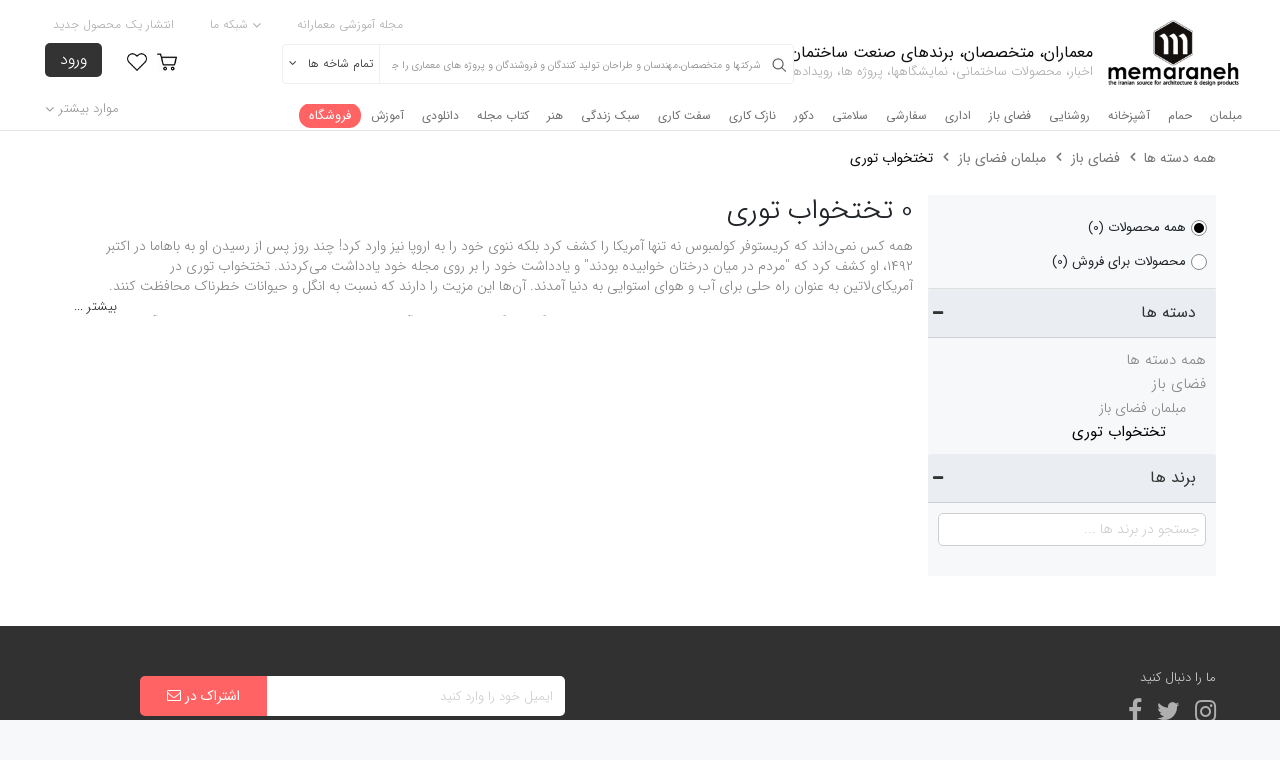

--- FILE ---
content_type: text/html; charset=UTF-8
request_url: https://memaraneh.com/products/arch-622/%D8%AA%D8%AE%D8%AA%D8%AE%D9%88%D8%A7%D8%A8%20%D8%AA%D9%88%D8%B1%DB%8C
body_size: 52959
content:
<!DOCTYPE html>
<html lang="en">
<head>
    <title>معمارانه | محصولات ساختمانی | معماران | برندها | مهندسان تختخواب توری</title>
    <meta charset="utf-8">
    <meta name="viewport" content="width=device-width, initial-scale=1">
    <meta name="csrf-token" content="5bUJ8rb7sIL6mMPLFd3GOHfaEUn5UPtZ5jX0jEbm" />
    <link rel="shortcut icon" href="/upload/image/setting/b10ff4090aaa34124b517b539206b045.jpg" title="Favicon" />
    <meta name="description" content="از آخرین اخبار صنعت ساختمان مطلع شوید و پروژه های معماری را ببینید، با برندهای تولیدی و طراحی، شرکتهای مهندسی و فروشگاهها در ارتباط باشید و خرید خود را مستقیما انجام دهید. کالاها ،تولیدات و مطالب آموزشی خود را به معرض فروش بگذارید پروژه های مهندسی خود را به اهالی فن مورد تایید بسپارید و کالاهای مورد نیاز خود را سفارش دهید.">
    <meta name="keywords" content="معماری,ساختمان,طراحی داخلی,مصالح,دکوراسیون,عمران,building,architecture,معمار,برند,دانلود,حمام,نمایشگاه,آشپزخانه,کتاب معماری,عکس معماری,قیمت,خرید,فروش,بازسازی,طراحی,دکوراسیون">

    <meta property="og:locale" content="fa_IR">
    <meta property="og:type" content="website">
    <meta property="og:title" content="معمارانه | محصولات ساختمانی | معماران | برندها | مهندسان تختخواب توری">
    <meta property="og:description" content="از آخرین اخبار صنعت ساختمان مطلع شوید و پروژه های معماری را ببینید، با برندهای تولیدی و طراحی، شرکتهای مهندسی و فروشگاهها در ارتباط باشید و خرید خود را مستقیما انجام دهید. کالاها ،تولیدات و مطالب آموزشی خود را به معرض فروش بگذارید پروژه های مهندسی خود را به اهالی فن مورد تایید بسپارید و کالاهای مورد نیاز خود را سفارش دهید.">
    <meta property="og:url" content="https://memaraneh.com/products/arch-622/%D8%AA%D8%AE%D8%AA%D8%AE%D9%88%D8%A7%D8%A8%20%D8%AA%D9%88%D8%B1%DB%8C/">
    <meta property="og:site_name" content="https://memaraneh.com//">
                    <meta property="og:image" content="https://memaraneh.com/upload/image/setting/209b0bc37557cb5b95d165eb8fc8a5f7.png">

    <link rel="stylesheet" href="https://memaraneh.com/css/all.min.css">
    <link rel="stylesheet" href="https://memaraneh.com/css/plyr.css">
    <link rel="stylesheet" href="https://memaraneh.com/css/style.css">
    <link rel="stylesheet" href="https://memaraneh.com/css/bootstrap-slider.min.css">
    <link rel="stylesheet" href="https://cdnjs.cloudflare.com/ajax/libs/font-awesome/4.7.0/css/font-awesome.min.css">
    <script src="https://memaraneh.com/js/all.js"></script>
    <script src='https://api.cedarmaps.com/cedarmaps-gl.js/v2.0.0/cedarmaps.js'></script>
    <link href='https://api.cedarmaps.com/cedarmaps-gl.js/v2.0.0/cedarmaps.css' rel='stylesheet'/>
    <script src="https://memaraneh.com/js/js.js"></script>
    <script src="https://memaraneh.com/js/bootstrap-slider.min.js"></script>
    <link rel="alternate" type="application/rss+xml" title="فید محصولات معمارانه" href="https://memaraneh.com/feed/products">
    <script src="https://memaraneh.com/js/plyr.js"></script>
    <script src=https://memaraneh.com/ckeditor/ckeditor.js></script>

</head>

<body>




<div class="container-fluid bg-white">
    <div class="header-event-img">
            </div>
</div>

<div class="container-fluid nav-custom-width nav-hide">
    <nav class="navbar nav-custom navbar-expand-sm navbar-dark">
        <a class="navbar-brand" href="https://memaraneh.com">
            <div class="navbar-brand-box">
                <img src="https://memaraneh.com/upload/image/setting/209b0bc37557cb5b95d165eb8fc8a5f7.png" alt="اخبار، محصولات ساختمانی، نمایشگاهها، پروژه ها، رویدادها">
                <div class="navbar-brand-box-text">
                    <h4>معماران، متخصصان، برندهای صنعت ساختمان</h4>
                    <h5>اخبار، محصولات ساختمانی، نمایشگاهها، پروژه ها، رویدادها</h5>
                </div>
                <div class="navbar-brand-box-small-text">
                    <h4>معمارانه</h4>
                    <h5>اخبار و محصولات معماری</h5>
                </div>
            </div>

        </a>
        <button class="navbar-toggler navbar-toggler1" type="button" data-toggle="collapse" data-target="#collapsibleNavbar">
            <!--<span class="navbar-toggler-icon"></span>-->


            
            <span class="navbar-toggler-profile">
                <span class="nav-icon" style="width: 50px;">
                                            <a href="https://memaraneh.com/login" class="nav-sign-in"><span class=" fa fa-user"></span> </a>
                    
                </span>
            </span>

            <span class="navbar-toggler-bag">
                <a href="javascript:void(0)" class="nav-icon nav-icon-bag" title="سبد خرید">
                    <span class="heart"><img src="https://memaraneh.com/image/layout/bag.png" alt="ایکون سبد خرید"></span>
                </a>
                <div class="nav-icon-bag-box">
                    <div class="nav-icon-bag-box-full">
                        <div class="nav-icon-bag-box-products">
                                                                            </div>

                        <div class="nav-icon-bag-box-price">
                            <h4><span>قیمت کل : </span><span class="nav-icon-bag-box-totalPrice"> 0 تومان </span></h4>
                        </div>
                        <div class="nav-icon-bag-box-submit">
                            <a href="https://memaraneh.com/shopCards">رفتن به سبد</a>
                        </div>
                    </div>
                    <div class="nav-icon-bag-box-empty" style="display: none;">
                        <h6> سبد شما خالی است </h6>
                    </div>

                </div>
            </span>

            <span class="navbar-toggler-heart">
                <a href="https://memaraneh.com/likes" class="nav-icon" title="ذخیره شده ها">
                <span class="heart"><img src="https://memaraneh.com/image/layout/heart.png" alt="آیکون لایک" ></span>
                </a>
            </span>

            
            <span class="navbar-toggler-icon" onclick="openNav()"></span>
        </button>

        
        <!--<span style="font-size:30px;cursor:pointer" >&#9776; open</span>-->
        <div class="collapse navbar-collapse" id="collapsibleNavbar">

            <div class="nav-search">
                <span class="fa fa-search"></span>
                <div class="search-loading"></div>
                <input type="text" class="form-control search-btn" name="search-btn" placeholder="شرکتها و متخصصان،مهندسان و طراحان تولید کنندگان و فروشندگان و پروژه های معماری را جستجو کنید">
                <div class="nav-search-select">
                    <h4 class="nav-search-select-text">
                        <span class="nav-search-select-slected nav-search-select-slected2">تمام شاخه ها</span>
                        <span class="fa fa-angle-down"></span>
                        <div class="clearfix"></div>
                    </h4>
                    <div class="nav-search-select-box">
                        <ul>
                            <li>تمام شاخه ها</li>
                            <li>خانه</li>
                                                            <li class="nav-search-select-box-category">مبلمان</li>
                                                            <li class="nav-search-select-box-category">حمام</li>
                                                            <li class="nav-search-select-box-category">آشپزخانه</li>
                                                            <li class="nav-search-select-box-category">روشنایی</li>
                                                            <li class="nav-search-select-box-category">فضای باز</li>
                                                            <li class="nav-search-select-box-category">اداری</li>
                                                            <li class="nav-search-select-box-category">سفارشی</li>
                                                            <li class="nav-search-select-box-category">سلامتی</li>
                                                            <li class="nav-search-select-box-category">دکور</li>
                                                            <li class="nav-search-select-box-category">نازک کاری</li>
                                                            <li class="nav-search-select-box-category">سفت کاری</li>
                                                            <li class="nav-search-select-box-category">سبک زندگی</li>
                                                            <li class="nav-search-select-box-category">هنر</li>
                                                            <li class="nav-search-select-box-category">کتاب مجله</li>
                                                            <li class="nav-search-select-box-category">دانلودی</li>
                                                            <li class="nav-search-select-box-category">آموزش</li>
                                                        <li>تولید کنندگان</li>
                            <li>طراحان</li>
                            <li>متخصصان</li>
                            <li>بلاگ</li>
                            <li>نمایشگاه ها</li>
                            <li>پروژه ها</li>
                        </ul>
                    </div>
                </div>
                <div class="nav-search-box" id="nav-search-box">

                </div>
            </div>

            <ul class="navbar-nav topnav-left">
                <li class="nav-item">
                    <a class="nav-link" href="https://memaraneh.com/mag/" target="_blank">مجله آموزشی معمارانه</a>
                </li>

                <li class="nav-item">
                    <a class="nav-link my-network-show" href="javascript:void(0)"><span class="fa fa-angle-down"></span> شبکه ما </a>
                </li>
                
                <li class="nav-item">
                    <a class="nav-link" href="https://memaraneh.com/login">انتشار یک محصول جدید</a>
                </li>

            </ul>

                            <div class="my-network">
                    <h4>سایت های مرتبط</h4>
                                            <a href="https://www.chalipart.com/" target="_blank"><img src="https://memaraneh.com/upload/image/network/1579d48eb7f28e1ae5134047926091a5.jpg" alt="وبسایت هنری چلیپارت"></a>
                    
                </div>
                        <script>
                $('.my-network-show').hover(function () {
                    $('.my-network').toggle();
                    $('.navbar-brand').toggle();
                    $('.nav-search').toggle();
                })
                $('.my-network').hover(function () {
                    $('.my-network-show').toggleClass('active');
                    $('.my-network').toggle();
                    $('.navbar-brand').toggle();
                    $('.nav-search').toggle();
                })
            </script>

            <ul class="navbar-nav topnav-right" style="width: auto;">
                                    <li class="nav-item nav-item-dropdown" data-id="19" data-color="#f2e4e0" >
                        <a class="nav-link" href="https://memaraneh.com/products/arch-19/%D9%85%D8%A8%D9%84%D9%85%D8%A7%D9%86" id="nav-item-dropdown19" style="color:#6f6f6f !important;">
                            مبلمان
                        </a>
                    </li>
                                    <li class="nav-item nav-item-dropdown" data-id="25" data-color="#eff4f7" >
                        <a class="nav-link" href="https://memaraneh.com/products/arch-25/%D8%AD%D9%85%D8%A7%D9%85" id="nav-item-dropdown25" style="color:#6f6f6f !important;">
                            حمام
                        </a>
                    </li>
                                    <li class="nav-item nav-item-dropdown" data-id="272" data-color="#f8f5f3" >
                        <a class="nav-link" href="https://memaraneh.com/products/arch-272/%D8%A2%D8%B4%D9%BE%D8%B2%D8%AE%D8%A7%D9%86%D9%87" id="nav-item-dropdown272" style="color:#6f6f6f !important;">
                            آشپزخانه
                        </a>
                    </li>
                                    <li class="nav-item nav-item-dropdown" data-id="24" data-color="#fff8ed" >
                        <a class="nav-link" href="https://memaraneh.com/products/arch-24/%D8%B1%D9%88%D8%B4%D9%86%D8%A7%DB%8C%DB%8C" id="nav-item-dropdown24" style="color:#6f6f6f !important;">
                            روشنایی
                        </a>
                    </li>
                                    <li class="nav-item nav-item-dropdown" data-id="23" data-color="#e6dbd6" >
                        <a class="nav-link" href="https://memaraneh.com/products/arch-23/%D9%81%D8%B6%D8%A7%DB%8C%20%D8%A8%D8%A7%D8%B2" id="nav-item-dropdown23" style="color:#6f6f6f !important;">
                            فضای باز
                        </a>
                    </li>
                                    <li class="nav-item nav-item-dropdown" data-id="30" data-color="#e1e8f1" >
                        <a class="nav-link" href="https://memaraneh.com/products/arch-30/%D8%A7%D8%AF%D8%A7%D8%B1%DB%8C" id="nav-item-dropdown30" style="color:#6f6f6f !important;">
                            اداری
                        </a>
                    </li>
                                    <li class="nav-item nav-item-dropdown" data-id="42" data-color="#f5ecf0" >
                        <a class="nav-link" href="https://memaraneh.com/products/arch-42/%D8%B3%D9%81%D8%A7%D8%B1%D8%B4%DB%8C" id="nav-item-dropdown42" style="color:#6f6f6f !important;">
                            سفارشی
                        </a>
                    </li>
                                    <li class="nav-item nav-item-dropdown" data-id="43" data-color="#eaf7f2" >
                        <a class="nav-link" href="https://memaraneh.com/products/arch-43/%D8%B3%D9%84%D8%A7%D9%85%D8%AA%DB%8C" id="nav-item-dropdown43" style="color:#6f6f6f !important;">
                            سلامتی
                        </a>
                    </li>
                                    <li class="nav-item nav-item-dropdown" data-id="44" data-color="#dee4d1" >
                        <a class="nav-link" href="https://memaraneh.com/products/arch-44/%D8%AF%DA%A9%D9%88%D8%B1" id="nav-item-dropdown44" style="color:#6f6f6f !important;">
                            دکور
                        </a>
                    </li>
                                    <li class="nav-item nav-item-dropdown" data-id="45" data-color="#f0f2ee" >
                        <a class="nav-link" href="https://memaraneh.com/products/arch-45/%D9%86%D8%A7%D8%B2%DA%A9%20%DA%A9%D8%A7%D8%B1%DB%8C" id="nav-item-dropdown45" style="color:#6f6f6f !important;">
                            نازک کاری
                        </a>
                    </li>
                                    <li class="nav-item nav-item-dropdown" data-id="46" data-color="#f7f7f7" >
                        <a class="nav-link" href="https://memaraneh.com/products/arch-46/%D8%B3%D9%81%D8%AA%20%DA%A9%D8%A7%D8%B1%DB%8C" id="nav-item-dropdown46" style="color:#6f6f6f !important;">
                            سفت کاری
                        </a>
                    </li>
                                    <li class="nav-item nav-item-dropdown" data-id="48" data-color="#f3d9f1" >
                        <a class="nav-link" href="https://memaraneh.com/products/arch-48/%D8%B3%D8%A8%DA%A9%20%D8%B2%D9%86%D8%AF%DA%AF%DB%8C" id="nav-item-dropdown48" style="color:#6f6f6f !important;">
                            سبک زندگی
                        </a>
                    </li>
                                    <li class="nav-item nav-item-dropdown" data-id="1097" data-color="#f0e9ee" >
                        <a class="nav-link" href="https://memaraneh.com/products/arch-1097/%D9%87%D9%86%D8%B1" id="nav-item-dropdown1097" style="color:#6f6f6f !important;">
                            هنر
                        </a>
                    </li>
                                    <li class="nav-item nav-item-dropdown" data-id="26" data-color="#ccffff" >
                        <a class="nav-link" href="https://memaraneh.com/products/arch-26/%DA%A9%D8%AA%D8%A7%D8%A8%20%D9%85%D8%AC%D9%84%D9%87" id="nav-item-dropdown26" style="color:#6f6f6f !important;">
                            کتاب مجله
                        </a>
                    </li>
                                    <li class="nav-item nav-item-dropdown" data-id="14" data-color="#ededde" >
                        <a class="nav-link" href="https://memaraneh.com/products/arch-14/%D8%AF%D8%A7%D9%86%D9%84%D9%88%D8%AF%DB%8C" id="nav-item-dropdown14" style="color:#6f6f6f !important;">
                            دانلودی
                        </a>
                    </li>
                                    <li class="nav-item nav-item-dropdown" data-id="1077" data-color="#c5dff9" >
                        <a class="nav-link" href="https://memaraneh.com/products/arch-1077/%D8%A2%D9%85%D9%88%D8%B2%D8%B4" id="nav-item-dropdown1077" style="color:#6f6f6f !important;">
                            آموزش
                        </a>
                    </li>
                                    <li class="nav-item">
                        <a class="nav-link" href="https://memaraneh.com/shop" id="nav-shop">فروشگاه</a>
                    </li>
            </ul>


            <div class="show-topnav-right1"><a href="javascript:void(0)" id="show-topnav-right1">موارد بیشتر<span class="fa fa-angle-down"></span> </a></div>

            <ul class="navbar-nav topnav-right1">
                <li class="nav-item">
                    <a class="nav-link " href="https://memaraneh.com/brands">تولیدکنندگان</a>
                </li>
                <li class="nav-item">
                    <a class="nav-link " href="https://memaraneh.com/designers">طراحان</a>
                </li>
                <li class="nav-item">
                    <a class="nav-link " href="https://memaraneh.com/fans">متخصصان</a>
                </li>
                <li class="nav-item">
                    <a class="nav-link " href="https://memaraneh.com/newses">اخبار</a>
                </li>
                <li class="nav-item">
                    <a class="nav-link " href="https://memaraneh.com/weblogs">بلاگ</a>
                </li>
                <li class="nav-item">
                    <a class="nav-link " href="https://memaraneh.com/fairs">نمایشگاه ها</a>
                </li>
                <li class="nav-item">
                    <a class="nav-link " href="https://memaraneh.com/project">پروژه ها</a>
                </li>
                <li class="nav-item">
                    <a class="nav-link " href="https://memaraneh.com/gallery">تصاویر</a>
                </li>
            </ul>

            <script>
                $(document).ready(function () {
                    $("#show-topnav-right1").click(function () {
                        $(".topnav-right1").toggleClass('topnav-right4');
                    })

                })
            </script>

        </div>

        <div class="nav-icons">

                            <a href="https://memaraneh.com/login" class="nav-sign-in">ورود</a>
                        <a href="" class="nav-icon" title="ذخیره شده ها">
                <span class="heart"><img src="https://memaraneh.com/image/layout/heart.png" alt="آیکون لایک" ></span>
                            </a>
            <div class="nav-icon nav-icon-bag">
                <span class="heart nav-icon-bag-show" title="سبد خرید"><img src="https://memaraneh.com/image/layout/bag.png" alt="آیکون سبد خرید" ></span>
                <div class="nav-icon-bag-box">
                    <div class="nav-icon-bag-box-full">
                        <div class="nav-icon-bag-box-products">
                                                                        </div>

                        <div class="nav-icon-bag-box-price">
                            <h4><span>قیمت کل : </span><span class="nav-icon-bag-box-totalPrice"> 0 تومان </span></h4>
                        </div>
                        <div class="nav-icon-bag-box-submit">
                            <a href="https://memaraneh.com/shopCards">رفتن به سبد</a>
                        </div>
                    </div>
                    <div class="nav-icon-bag-box-empty" style="display: none;">
                        <h6> سبد شما خالی است </h6>
                    </div>

                </div>
            </div>
                        
        </div>
        <script>
            $('.login-required-left-close').click(function () {
                $('.login-required').hide();
                $('.login-required-mobile').hide();
            })
        </script>
    </nav>

            <div class="nav-item-box" style="" id="nav-item-box19">
            <div class="nav-item-box-middle" data-id="19" data-color="#f2e4e0">
                <ul class="nav-item-box-ul-right" style="background-color: #f2e4e0" data-color="#ead4ce">
                    <li class="nav-item-box-ul-right-header">مبلمان</li>
                                                                    <li class="nav-item-box-ul-right-item" data-parent="19" data-child="20"><a href="https://memaraneh.com/products/arch-20/%D9%85%D8%A8%D9%84%20%D9%87%D8%A7%20%D9%88%20%D8%B5%D9%86%D8%AF%D9%84%DB%8C%20%D9%87%D8%A7%DB%8C%20%D8%B1%D8%A7%D8%AD%D8%AA%DB%8C" style="background-color:#ead4ce">مبل ها و صندلی های راحتی <span class="fa fa-angle-left"></span></a></li>
                                                                                            <li class="nav-item-box-ul-right-item" data-parent="19" data-child="22"><a href="https://memaraneh.com/products/arch-22/%D9%85%DB%8C%D8%B2%D9%87%D8%A7%20%D9%88%20%D8%B5%D9%86%D8%AF%D9%84%DB%8C%20%D9%87%D8%A7" style="">میزها و صندلی ها <span class="fa fa-angle-left"></span></a></li>
                                                                                            <li class="nav-item-box-ul-right-item" data-parent="19" data-child="34"><a href="https://memaraneh.com/products/arch-34/%DA%A9%D9%85%D8%AF%D9%87%D8%A7%20%D9%88%20%D9%82%D9%81%D8%B3%D9%87%20%D9%87%D8%A7" style="">کمدها و قفسه ها <span class="fa fa-angle-left"></span></a></li>
                                                                                            <li class="nav-item-box-ul-right-item" data-parent="19" data-child="95"><a href="https://memaraneh.com/products/arch-95/%D9%84%D9%88%D8%A7%D8%B2%D9%85%20%D8%AE%D9%88%D8%A7%D8%A8%20%D9%88%20%D8%A7%D8%AA%D8%A7%D9%82%20%D8%AE%D9%88%D8%A7%D8%A8" style="">لوازم خواب و اتاق خواب <span class="fa fa-angle-left"></span></a></li>
                                                                                            <li class="nav-item-box-ul-right-item" data-parent="19" data-child="113"><a href="https://memaraneh.com/products/arch-113/%D9%85%D8%A8%D9%84%D9%85%D8%A7%D9%86%20%DA%A9%D9%88%D8%AF%DA%A9" style="">مبلمان کودک <span class="fa fa-angle-left"></span></a></li>
                                                                                            <li class="nav-item-box-ul-right-item" data-parent="19" data-child="121"><a href="https://memaraneh.com/products/arch-121/%D9%82%D8%B7%D8%B9%D8%A7%D8%AA%20%D9%88%20%D8%B3%D8%AE%D8%AA%20%D8%A7%D9%81%D8%B2%D8%A7%D8%B1%20%D9%85%D8%A8%D9%84%D9%85%D8%A7%D9%86" style="">قطعات و سخت افزار مبلمان <span class="fa fa-angle-left"></span></a></li>
                                                                <li class="nav-item-box-ul-right-footer">
                        <a href="https://memaraneh.com/brands">تولید کنندگان</a>
                        <a href="https://memaraneh.com/designers">طراحان</a>
                        <a href="https://memaraneh.com/fans">متخصصان</a>
                    </li>
                    <li class="clearfix"></li>
                </ul>
                                    <ul class="nav-item-box-ul-left nav-item-box-ul-left19 " id="nav-item-box-ul-left20" style="background-color: #ead4ce">
                        <li class="nav-item-box-ul-left-header">مبل ها و صندلی های راحتی</li>
                                                                                <li class="nav-item-box-ul-left-item"><a href="https://memaraneh.com/products/arch-21/%D9%85%D8%A8%D9%84%20%D9%87%D8%A7">مبل ها</a></li>
                                                                                                            <li class="nav-item-box-ul-left-item"><a href="https://memaraneh.com/products/arch-27/%D8%B5%D9%86%D8%AF%D9%84%DB%8C%20%D9%87%D8%A7%DB%8C%20%D8%A8%D8%A7%D8%B2%D9%88%D8%AF%D8%A7%D8%B1">صندلی های بازودار</a></li>
                                                                                                            <li class="nav-item-box-ul-left-item"><a href="https://memaraneh.com/products/arch-29/%D8%B5%D9%86%D8%AF%D9%84%DB%8C%20%D8%B1%D8%A7%D8%AD%D8%AA%DB%8C">صندلی راحتی</a></li>
                                                                                                            <li class="nav-item-box-ul-left-item"><a href="https://memaraneh.com/products/arch-49/%D8%B5%D9%86%D8%AF%D9%84%DB%8C%20%D9%87%D8%A7%DB%8C%20%D8%A7%D8%B3%D8%AA%D8%B1%D8%A7%D8%AD%D8%AA">صندلی های استراحت</a></li>
                                                                                                            <li class="nav-item-box-ul-left-item"><a href="https://memaraneh.com/products/arch-50/%D8%AA%D8%AE%D8%AA%D8%AE%D9%88%D8%A7%D8%A8%20%D8%B1%D9%88%D8%B2%D8%A7%D9%86%D9%87">تختخواب روزانه</a></li>
                                                                                                            <li class="nav-item-box-ul-left-item"><a href="https://memaraneh.com/products/arch-51/%DA%A9%D8%A7%D9%86%D8%A7%D9%BE%D9%87%20%D9%87%D8%A7%DB%8C%20%DA%A9%D9%88%DA%86%DA%A9">کاناپه های کوچک</a></li>
                                                                                                            <li class="nav-item-box-ul-left-item"><a href="https://memaraneh.com/products/arch-52/%D9%BE%D8%A7%D9%81%20%D9%87%D8%A7">پاف ها</a></li>
                                                                                                            <li class="nav-item-box-ul-left-item"><a href="https://memaraneh.com/products/arch-53/%D8%B9%D8%B3%D9%84%DB%8C">عسلی</a></li>
                                                                                                            <li class="nav-item-box-ul-left-item"><a href="https://memaraneh.com/products/arch-54/%D8%AA%D9%88%D9%BE%20%D9%86%D8%B4%D8%B3%D8%AA%D9%86">توپ نشستن</a></li>
                                                                                                            <li class="nav-item-box-ul-left-item"><a href="https://memaraneh.com/products/arch-55/%DA%A9%D9%88%D8%B3%D9%86">کوسن</a></li>
                                                                                                            <li class="nav-item-box-ul-left-item"><a href="https://memaraneh.com/products/arch-56/%D9%85%D8%A8%D9%84%20%D9%88%20%D8%B5%D9%86%D8%AF%D9%84%DB%8C%20%DA%A9%D9%88%D8%AF%DA%A9%20%D9%88%20%D9%86%D9%88%D8%AC%D9%88%D8%A7%D9%86">مبل و صندلی کودک و نوجوان</a></li>
                                                                            <li class="clearfix"></li>
                        <li class="nav-item-box-ul-left-fotter">
                                                                                                <a href="https://memaraneh.com/profile/arch-139/wiedehopf">
                                        <img src="https://memaraneh.com/upload/image/user/f2f6a1731f5362c56d75758adce279f5.jpg" alt="wiedehopf">
                                    </a>
                                                                                                                                <a href="https://memaraneh.com/profile/arch-65/yeganeh">
                                        <img src="https://memaraneh.com/upload/image/user/aa943e39d98561bd5a2924ebf540bf19.jpg" alt="yeganeh">
                                    </a>
                                                                                                                                <a href="https://memaraneh.com/profile/arch-1/admin">
                                        <img src="https://memaraneh.com/upload/image/user/76c59633c38cb75889eb7ce1434245d9.png" alt="admin">
                                    </a>
                                                                                    </li>
                        <li class="clearfix"></li>
                    </ul>
                                    <ul class="nav-item-box-ul-left nav-item-box-ul-left19 nav-item-box-ul-left-none" id="nav-item-box-ul-left22" style="background-color: #ead4ce">
                        <li class="nav-item-box-ul-left-header">میزها و صندلی ها</li>
                                                                                <li class="nav-item-box-ul-left-item"><a href="https://memaraneh.com/products/arch-66/%D8%B5%D9%86%D8%AF%D9%84%DB%8C%20%D9%87%D8%A7">صندلی ها</a></li>
                                                                                                            <li class="nav-item-box-ul-left-item"><a href="https://memaraneh.com/products/arch-67/%DA%86%D9%87%D8%A7%D8%B1%D9%BE%D8%A7%DB%8C%D9%87%20%D9%87%D8%A7">چهارپایه ها</a></li>
                                                                                                            <li class="nav-item-box-ul-left-item"><a href="https://memaraneh.com/products/arch-68/%D9%86%DB%8C%D9%85%DA%A9%D8%AA%20%D9%87%D8%A7%DB%8C%20%D8%AF%D8%A7%D8%AE%D9%84%DB%8C">نیمکت های داخلی</a></li>
                                                                                                            <li class="nav-item-box-ul-left-item"><a href="https://memaraneh.com/products/arch-69/%D9%85%DB%8C%D8%B2%D9%87%D8%A7">میزها</a></li>
                                                                                                            <li class="nav-item-box-ul-left-item"><a href="https://memaraneh.com/products/arch-70/%D9%85%DB%8C%D8%B2%D9%87%D8%A7%DB%8C%20%D9%82%D9%87%D9%88%D9%87">میزهای قهوه</a></li>
                                                                                                            <li class="nav-item-box-ul-left-item"><a href="https://memaraneh.com/products/arch-71/%DA%A9%D9%86%D8%B3%D9%88%D9%84%20%D9%87%D8%A7">کنسول ها</a></li>
                                                                                                            <li class="nav-item-box-ul-left-item"><a href="https://memaraneh.com/products/arch-72/%D9%85%DB%8C%D8%B2%D9%87%D8%A7%DB%8C%20%D8%A8%D8%A7%D8%B2%DB%8C">میزهای بازی</a></li>
                                                                                                            <li class="nav-item-box-ul-left-item"><a href="https://memaraneh.com/products/arch-73/%D9%85%DB%8C%D8%B2%20%D8%AA%D8%AD%D8%B1%DB%8C%D8%B1">میز تحریر</a></li>
                                                                                                            <li class="nav-item-box-ul-left-item"><a href="https://memaraneh.com/products/arch-74/%D9%85%DB%8C%D8%B2%20%D9%85%D9%86%D8%B4%DB%8C">میز منشی</a></li>
                                                                                                            <li class="nav-item-box-ul-left-item"><a href="https://memaraneh.com/products/arch-75/%D8%B5%D9%86%D8%AF%D9%84%DB%8C%20%D9%87%D8%A7%DB%8C%20%D8%B1%D8%A7%D8%AD%D8%AA%DB%8C">صندلی های راحتی</a></li>
                                                                                                            <li class="nav-item-box-ul-left-item"><a href="https://memaraneh.com/products/arch-76/%D8%B1%D9%88%DA%A9%D8%B4%20%D9%87%D8%A7">روکش ها</a></li>
                                                                                                            <li class="nav-item-box-ul-left-item"><a href="https://memaraneh.com/products/arch-77/%D9%85%DB%8C%D8%B2%20%D9%88%20%D8%B5%D9%86%D8%AF%D9%84%DB%8C%20%DA%A9%D9%88%D8%AF%DA%A9%D8%A7%D9%86">میز و صندلی کودکان</a></li>
                                                                            <li class="clearfix"></li>
                        <li class="nav-item-box-ul-left-fotter">
                                                                                                <a href="https://memaraneh.com/profile/arch-65/yeganeh">
                                        <img src="https://memaraneh.com/upload/image/user/aa943e39d98561bd5a2924ebf540bf19.jpg" alt="yeganeh">
                                    </a>
                                                                                                                                <a href="https://memaraneh.com/profile/arch-1/admin">
                                        <img src="https://memaraneh.com/upload/image/user/76c59633c38cb75889eb7ce1434245d9.png" alt="admin">
                                    </a>
                                                                                                                                <a href="https://memaraneh.com/profile/arch-163/decora">
                                        <img src="https://memaraneh.com/upload/image/user/a61f288f2ed785f99823b6cc29479228.jpg" alt="decora">
                                    </a>
                                                                                    </li>
                        <li class="clearfix"></li>
                    </ul>
                                    <ul class="nav-item-box-ul-left nav-item-box-ul-left19 nav-item-box-ul-left-none" id="nav-item-box-ul-left34" style="background-color: #ead4ce">
                        <li class="nav-item-box-ul-left-header">کمدها و قفسه ها</li>
                                                                                <li class="nav-item-box-ul-left-item"><a href="https://memaraneh.com/products/arch-35/%DA%A9%D8%AA%D8%A7%D8%A8%D8%AE%D8%A7%D9%86%D9%87%20%D9%87%D8%A7">کتابخانه ها</a></li>
                                                                                                            <li class="nav-item-box-ul-left-item"><a href="https://memaraneh.com/products/arch-78/%DA%A9%D9%85%D8%AF%20%D8%AF%DB%8C%D9%88%D8%A7%D8%B1%DB%8C%20%D9%87%D8%A7">کمد دیواری ها</a></li>
                                                                                                            <li class="nav-item-box-ul-left-item"><a href="https://memaraneh.com/products/arch-79/%D8%A8%D9%88%D9%81%D9%87%20%D9%87%D8%A7">بوفه ها</a></li>
                                                                                                            <li class="nav-item-box-ul-left-item"><a href="https://memaraneh.com/products/arch-80/%DA%A9%D8%A7%D8%A8%DB%8C%D9%86%D8%AA%20%D9%87%D8%A7%DB%8C%20%D8%AA%D9%84%D9%88%DB%8C%D8%B2%DB%8C%D9%88%D9%86">کابینت های تلویزیون</a></li>
                                                                                                            <li class="nav-item-box-ul-left-item"><a href="https://memaraneh.com/products/arch-81/%DA%A9%D9%85%D8%AF%D9%87%D8%A7">کمدها</a></li>
                                                                                                            <li class="nav-item-box-ul-left-item"><a href="https://memaraneh.com/products/arch-82/%DA%A9%D8%A7%D8%A8%DB%8C%D9%86%D8%AA%20%D9%87%D8%A7%DB%8C%20%D9%86%D9%85%D8%A7%DB%8C%D8%B4%20%28%D8%AF%DA%A9%D9%88%D8%B1%DB%8C%29">کابینت های نمایش (دکوری)</a></li>
                                                                                                            <li class="nav-item-box-ul-left-item"><a href="https://memaraneh.com/products/arch-83/%D9%88%D8%A7%D8%AD%D8%AF%D9%87%D8%A7%DB%8C%20%D8%B1%D8%A7%D9%87%D8%B1%D9%88%D9%87%D8%A7">واحدهای راهروها</a></li>
                                                                                                            <li class="nav-item-box-ul-left-item"><a href="https://memaraneh.com/products/arch-84/%DA%A9%D8%A7%D8%A8%DB%8C%D9%86%D8%AA%20%D9%87%D8%A7%DB%8C%20%D8%AF%DB%8C%D9%88%D8%A7%D8%B1%DB%8C">کابینت های دیواری</a></li>
                                                                                                            <li class="nav-item-box-ul-left-item"><a href="https://memaraneh.com/products/arch-85/%D9%82%D9%81%D8%B3%D9%87%20%D9%87%D8%A7%DB%8C%20%D8%AF%DB%8C%D9%88%D8%A7%D8%B1%DB%8C">قفسه های دیواری</a></li>
                                                                                                            <li class="nav-item-box-ul-left-item"><a href="https://memaraneh.com/products/arch-86/%D9%82%D9%81%D8%B3%D9%87%20%D9%87%D8%A7%DB%8C%20%D8%B3%DB%8C%20%D8%AF%DB%8C">قفسه های سی دی</a></li>
                                                                                                            <li class="nav-item-box-ul-left-item"><a href="https://memaraneh.com/products/arch-87/%DA%A9%D9%85%D8%AF%20%D9%84%D8%A8%D8%A7%D8%B3">کمد لباس</a></li>
                                                                                                            <li class="nav-item-box-ul-left-item"><a href="https://memaraneh.com/products/arch-88/%DA%A9%D9%85%D8%AF%D9%87%D8%A7%DB%8C%20%DA%A9%D8%B4%D9%88%DB%8C%DB%8C">کمدهای کشویی</a></li>
                                                                                                            <li class="nav-item-box-ul-left-item"><a href="https://memaraneh.com/products/arch-89/%D8%AC%D8%A7%DA%A9%D9%81%D8%B4%DB%8C%20%D9%87%D8%A7">جاکفشی ها</a></li>
                                                                                                            <li class="nav-item-box-ul-left-item"><a href="https://memaraneh.com/products/arch-90/%D8%A8%D8%A7%D8%B1%20%D9%87%D8%A7">بار ها</a></li>
                                                                                                            <li class="nav-item-box-ul-left-item"><a href="https://memaraneh.com/products/arch-91/%D8%AA%D8%B1%D9%88%D9%84%DB%8C%20%D8%BA%D8%B0%D8%A7">ترولی غذا</a></li>
                                                                                                            <li class="nav-item-box-ul-left-item"><a href="https://memaraneh.com/products/arch-92/%D9%85%DB%8C%D8%B2%20%DA%A9%D8%A7%D9%85%D9%BE%DB%8C%D9%88%D8%AA%D8%B1">میز کامپیوتر</a></li>
                                                                                                            <li class="nav-item-box-ul-left-item"><a href="https://memaraneh.com/products/arch-93/%D8%AC%D8%B9%D8%A8%D9%87%20%D9%87%D8%A7%DB%8C%20%D9%86%DA%AF%D9%87%D8%AF%D8%A7%D8%B1%DB%8C">جعبه های نگهداری</a></li>
                                                                                                            <li class="nav-item-box-ul-left-item"><a href="https://memaraneh.com/products/arch-94/%D9%BE%D8%A7%D8%B1%D8%AA%DB%8C%D8%B4%D9%86%20%D9%87%D8%A7">پارتیشن ها</a></li>
                                                                            <li class="clearfix"></li>
                        <li class="nav-item-box-ul-left-fotter">
                                                                                                <a href="https://memaraneh.com/profile/arch-65/yeganeh">
                                        <img src="https://memaraneh.com/upload/image/user/aa943e39d98561bd5a2924ebf540bf19.jpg" alt="yeganeh">
                                    </a>
                                                                                                                                <a href="https://memaraneh.com/profile/arch-1/admin">
                                        <img src="https://memaraneh.com/upload/image/user/76c59633c38cb75889eb7ce1434245d9.png" alt="admin">
                                    </a>
                                                                                    </li>
                        <li class="clearfix"></li>
                    </ul>
                                    <ul class="nav-item-box-ul-left nav-item-box-ul-left19 nav-item-box-ul-left-none" id="nav-item-box-ul-left95" style="background-color: #ead4ce">
                        <li class="nav-item-box-ul-left-header">لوازم خواب و اتاق خواب</li>
                                                                                <li class="nav-item-box-ul-left-item"><a href="https://memaraneh.com/products/arch-1065/%D9%BE%D8%A7%DB%8C%D9%87%20%D9%87%D8%A7%DB%8C%20%D8%AA%D8%AE%D8%AA">پایه های تخت</a></li>
                                                                                                            <li class="nav-item-box-ul-left-item"><a href="https://memaraneh.com/products/arch-96/%D8%AA%D8%AE%D8%AA%D9%87%D8%A7">تختها</a></li>
                                                                                                            <li class="nav-item-box-ul-left-item"><a href="https://memaraneh.com/products/arch-97/%D9%85%DB%8C%D8%B2%D9%87%D8%A7%DB%8C%20%DA%A9%D9%86%D8%A7%D8%B1%20%D8%AA%D8%AE%D8%AA">میزهای کنار تخت</a></li>
                                                                                                            <li class="nav-item-box-ul-left-item"><a href="https://memaraneh.com/products/arch-98/%DA%A9%D9%85%D8%AF%D9%87%D8%A7%DB%8C%20%D9%84%D8%A8%D8%A7%D8%B3">کمدهای لباس</a></li>
                                                                                                            <li class="nav-item-box-ul-left-item"><a href="https://memaraneh.com/products/arch-99/%DA%A9%D9%85%D8%AF%20%DA%A9%D8%B4%D9%88%DB%8C%DB%8C">کمد کشویی</a></li>
                                                                                                            <li class="nav-item-box-ul-left-item"><a href="https://memaraneh.com/products/arch-100/%D8%AC%D8%A7%20%D8%B1%D8%AE%D8%AA%DB%8C">جا رختی</a></li>
                                                                                                            <li class="nav-item-box-ul-left-item"><a href="https://memaraneh.com/products/arch-101/%D8%A8%D8%A7%D9%84%DB%8C%D9%86">بالین</a></li>
                                                                                                            <li class="nav-item-box-ul-left-item"><a href="https://memaraneh.com/products/arch-102/%D9%85%DB%8C%D8%B2%20%D9%87%D8%A7%DB%8C%20%D8%A2%D8%B1%D8%A7%DB%8C%D8%B4">میز های آرایش</a></li>
                                                                                                            <li class="nav-item-box-ul-left-item"><a href="https://memaraneh.com/products/arch-103/%D8%B3%D8%AA%20%D9%87%D8%A7%DB%8C%20%D8%A7%D8%AA%D8%A7%D9%82%20%DA%A9%D9%88%D8%AF%DA%A9">ست های اتاق کودک</a></li>
                                                                                                            <li class="nav-item-box-ul-left-item"><a href="https://memaraneh.com/products/arch-104/%D8%AA%D8%B4%DA%A9%20%D9%87%D8%A7%DB%8C%20%D8%AE%D9%88%D8%A7%D8%A8">تشک های خواب</a></li>
                                                                                                            <li class="nav-item-box-ul-left-item"><a href="https://memaraneh.com/products/arch-105/%D8%A8%D8%A7%D9%84%D8%B4%20%D9%87%D8%A7">بالش ها</a></li>
                                                                                                            <li class="nav-item-box-ul-left-item"><a href="https://memaraneh.com/products/arch-106/%D8%AA%D8%AE%D8%AA%20%D8%AE%D9%88%D8%A7%D8%A8%D9%87%D8%A7">تخت خوابها</a></li>
                                                                                                            <li class="nav-item-box-ul-left-item"><a href="https://memaraneh.com/products/arch-107/%D8%B3%D8%AA%20%D8%A7%D8%AA%D8%A7%D9%82%20%D8%AE%D9%88%D8%A7%D8%A8">ست اتاق خواب</a></li>
                                                                                                            <li class="nav-item-box-ul-left-item"><a href="https://memaraneh.com/products/arch-108/%D9%85%D9%84%D8%A7%D9%81%D9%87">ملافه</a></li>
                                                                                                            <li class="nav-item-box-ul-left-item"><a href="https://memaraneh.com/products/arch-109/%D8%AC%D8%AF%D8%A7%20%DA%A9%D9%86%D9%86%D8%AF%D9%87%20%D9%87%D8%A7">جدا کننده ها</a></li>
                                                                                                            <li class="nav-item-box-ul-left-item"><a href="https://memaraneh.com/products/arch-110/%D8%A7%D8%B3%D8%AA%D9%86%D8%AF%20%D9%87%D8%A7">استند ها</a></li>
                                                                                                            <li class="nav-item-box-ul-left-item"><a href="https://memaraneh.com/products/arch-111/%D8%A2%DB%8C%D9%86%D9%87%20%D9%87%D8%A7">آینه ها</a></li>
                                                                                                            <li class="nav-item-box-ul-left-item"><a href="https://memaraneh.com/products/arch-112/%DA%86%D8%B1%D8%A7%D8%BA%20%D8%B1%D9%88%D9%85%DB%8C%D8%B2%DB%8C">چراغ رومیزی</a></li>
                                                                            <li class="clearfix"></li>
                        <li class="nav-item-box-ul-left-fotter">
                                                                                                <a href="https://memaraneh.com/profile/arch-1/admin">
                                        <img src="https://memaraneh.com/upload/image/user/76c59633c38cb75889eb7ce1434245d9.png" alt="admin">
                                    </a>
                                                                                    </li>
                        <li class="clearfix"></li>
                    </ul>
                                    <ul class="nav-item-box-ul-left nav-item-box-ul-left19 nav-item-box-ul-left-none" id="nav-item-box-ul-left113" style="background-color: #ead4ce">
                        <li class="nav-item-box-ul-left-header">مبلمان کودک</li>
                                                                                <li class="nav-item-box-ul-left-item"><a href="https://memaraneh.com/products/arch-115/%D9%85%D8%A8%D9%84%20%D9%88%20%D8%B5%D9%86%D8%AF%D9%84%DB%8C%20%D9%87%D8%A7%DB%8C%20%DA%A9%D9%88%D8%AF%DA%A9%20%D9%88%20%D9%86%D9%88%D8%AC%D9%88%D8%A7%D9%86">مبل و صندلی های کودک و نوجوان</a></li>
                                                                                                            <li class="nav-item-box-ul-left-item"><a href="https://memaraneh.com/products/arch-114/%D8%A7%D8%AA%D8%A7%D9%82%20%D8%AE%D9%88%D8%A7%D8%A8%20%DA%A9%D9%88%D8%AF%DA%A9">اتاق خواب کودک</a></li>
                                                                                                            <li class="nav-item-box-ul-left-item"><a href="https://memaraneh.com/products/arch-116/%D9%85%DB%8C%D8%B2%20%D9%88%20%D8%B5%D9%86%D8%AF%D9%84%DB%8C%20%D9%87%D8%A7%DB%8C%20%DA%A9%D9%88%D8%AF%DA%A9%20%D9%88%20%D9%86%D9%88%D8%AC%D9%88%D8%A7%D9%86">میز و صندلی های کودک و نوجوان</a></li>
                                                                                                            <li class="nav-item-box-ul-left-item"><a href="https://memaraneh.com/products/arch-117/%D8%AD%D9%85%D8%A7%D9%85%20%DA%A9%D9%88%D8%AF%DA%A9%20%D9%88%20%D9%86%D9%88%D8%AC%D9%88%D8%A7%D9%86">حمام کودک و نوجوان</a></li>
                                                                                                            <li class="nav-item-box-ul-left-item"><a href="https://memaraneh.com/products/arch-118/%D9%84%D9%88%D8%A7%D8%B2%D9%85%20%D8%A7%D8%AA%D8%A7%D9%82%20%D8%AE%D9%88%D8%A7%D8%A8%20%DA%A9%D9%88%D8%AF%DA%A9%D8%A7%D9%86">لوازم اتاق خواب کودکان</a></li>
                                                                                                            <li class="nav-item-box-ul-left-item"><a href="https://memaraneh.com/products/arch-119/%D8%B1%D9%88%D8%B4%D9%86%D8%A7%DB%8C%DB%8C%20%DA%A9%D9%88%D8%AF%DA%A9%20%D9%88%20%D9%86%D9%88%D8%AC%D9%88%D8%A7%D9%86">روشنایی کودک و نوجوان</a></li>
                                                                                                            <li class="nav-item-box-ul-left-item"><a href="https://memaraneh.com/products/arch-120/%D9%85%D9%86%D8%B3%D9%88%D8%AC%D8%A7%D8%AA%20%DA%A9%D9%88%D8%AF%DA%A9%D8%A7%D9%86">منسوجات کودکان</a></li>
                                                                            <li class="clearfix"></li>
                        <li class="nav-item-box-ul-left-fotter">
                                                                                                <a href="https://memaraneh.com/profile/arch-1/admin">
                                        <img src="https://memaraneh.com/upload/image/user/76c59633c38cb75889eb7ce1434245d9.png" alt="admin">
                                    </a>
                                                                                    </li>
                        <li class="clearfix"></li>
                    </ul>
                                    <ul class="nav-item-box-ul-left nav-item-box-ul-left19 nav-item-box-ul-left-none" id="nav-item-box-ul-left121" style="background-color: #ead4ce">
                        <li class="nav-item-box-ul-left-header">قطعات و سخت افزار مبلمان</li>
                                                                                <li class="nav-item-box-ul-left-item"><a href="https://memaraneh.com/products/arch-122/%D8%AF%D8%B1%D8%A7%D9%88%D8%B1%D9%87%D8%A7">دراورها</a></li>
                                                                                                            <li class="nav-item-box-ul-left-item"><a href="https://memaraneh.com/products/arch-123/%D8%AF%D8%B1%D8%A8%20%D9%87%D8%A7%DB%8C%20%DA%A9%D8%A7%D8%A8%DB%8C%D9%86%D8%AA">درب های کابینت</a></li>
                                                                                                            <li class="nav-item-box-ul-left-item"><a href="https://memaraneh.com/products/arch-124/%D8%B1%D9%88%DB%8C%D9%87%20%D9%85%DB%8C%D8%B2">رویه میز</a></li>
                                                                                                            <li class="nav-item-box-ul-left-item"><a href="https://memaraneh.com/products/arch-125/%D9%BE%D8%A7%DB%8C%D9%87%20%D9%85%DB%8C%D8%B2">پایه میز</a></li>
                                                                                                            <li class="nav-item-box-ul-left-item"><a href="https://memaraneh.com/products/arch-126/%D9%BE%D8%A7%DB%8C%D9%87%20%D9%87%D8%A7">پایه ها</a></li>
                                                                                                            <li class="nav-item-box-ul-left-item"><a href="https://memaraneh.com/products/arch-127/%D8%B3%D9%87%20%D9%BE%D8%A7%DB%8C%D9%87%20%D9%87%D8%A7">سه پایه ها</a></li>
                                                                                                            <li class="nav-item-box-ul-left-item"><a href="https://memaraneh.com/products/arch-128/%D8%B1%D9%88%DB%8C%D9%87%20%D9%87%D8%A7%DB%8C%20%D9%85%D8%A8%D9%84%D9%85%D8%A7%D9%86">رویه های مبلمان</a></li>
                                                                                                            <li class="nav-item-box-ul-left-item"><a href="https://memaraneh.com/products/arch-129/%D8%AF%D8%B3%D8%AA%D9%87%20%D9%87%D8%A7%DB%8C%20%D9%85%D8%A8%D9%84%D9%85%D8%A7%D9%86">دسته های مبلمان</a></li>
                                                                                                            <li class="nav-item-box-ul-left-item"><a href="https://memaraneh.com/products/arch-130/%D8%AF%DA%A9%D9%85%D9%87%20%D9%87%D8%A7%DB%8C%20%D9%85%D8%A8%D9%84%D9%85%D8%A7%D9%86">دکمه های مبلمان</a></li>
                                                                                                            <li class="nav-item-box-ul-left-item"><a href="https://memaraneh.com/products/arch-131/%D8%AA%D9%82%D8%B3%DB%8C%D9%85%20%DA%A9%D9%86%D9%86%D8%AF%D9%87%20%DA%A9%D8%B4%D9%88%D9%87%D8%A7">تقسیم کننده کشوها</a></li>
                                                                                                            <li class="nav-item-box-ul-left-item"><a href="https://memaraneh.com/products/arch-132/%D8%B1%D9%88%D8%B4%D9%86%D8%A7%DB%8C%DB%8C%20%D9%85%D8%A8%D9%84%D9%85%D8%A7%D9%86">روشنایی مبلمان</a></li>
                                                                                                            <li class="nav-item-box-ul-left-item"><a href="https://memaraneh.com/products/arch-133/%D8%B3%DB%8C%D8%B3%D8%AA%D9%85%20%D9%87%D8%A7%DB%8C%20%DA%A9%D8%A7%D8%A8%D9%84%20%DA%A9%D8%B4%DB%8C">سیستم های کابل کشی</a></li>
                                                                                                            <li class="nav-item-box-ul-left-item"><a href="https://memaraneh.com/products/arch-134/%D9%BE%D8%B1%D9%88%D9%81%DB%8C%D9%84%D9%87%D8%A7%DB%8C%20%D9%85%D8%A8%D9%84%D9%85%D8%A7%D9%86">پروفیلهای مبلمان</a></li>
                                                                                                            <li class="nav-item-box-ul-left-item"><a href="https://memaraneh.com/products/arch-135/%D8%A7%D8%B2%D8%A7%D8%B1%D9%87%20%D9%87%D8%A7">ازاره ها</a></li>
                                                                                                            <li class="nav-item-box-ul-left-item"><a href="https://memaraneh.com/products/arch-136/%D9%BE%D8%A7%DB%8C%D9%87%20%D9%85%D8%A8%D9%84%D9%85%D8%A7%D9%86">پایه مبلمان</a></li>
                                                                                                            <li class="nav-item-box-ul-left-item"><a href="https://memaraneh.com/products/arch-137/%D9%82%D9%81%D9%84%20%D9%87%D8%A7%DB%8C%20%D9%85%D8%A8%D9%84%D9%85%D8%A7%D9%86">قفل های مبلمان</a></li>
                                                                                                            <li class="nav-item-box-ul-left-item"><a href="https://memaraneh.com/products/arch-138/%D9%84%D8%A8%D9%87%20%D9%87%D8%A7">لبه ها</a></li>
                                                                                                            <li class="nav-item-box-ul-left-item"><a href="https://memaraneh.com/products/arch-139/%D9%82%DB%8C%D8%AF%20%D9%87%D8%A7">قید ها</a></li>
                                                                                                            <li class="nav-item-box-ul-left-item"><a href="https://memaraneh.com/products/arch-140/%D8%A7%DA%A9%D8%B3%D8%B3%D9%88%D8%B1%DB%8C%20%DA%A9%D9%85%D8%AF%20%D9%84%D8%A8%D8%A7%D8%B3">اکسسوری کمد لباس</a></li>
                                                                                                            <li class="nav-item-box-ul-left-item"><a href="https://memaraneh.com/products/arch-141/%DA%86%D8%B1%D8%AE%20%D9%87%D8%A7">چرخ ها</a></li>
                                                                                                            <li class="nav-item-box-ul-left-item"><a href="https://memaraneh.com/products/arch-142/%D9%84%D9%88%D9%84%D8%A7%20%D9%87%D8%A7%DB%8C%20%DA%A9%D8%A7%D8%A8%DB%8C%D9%86%D8%AA">لولا های کابینت</a></li>
                                                                                                            <li class="nav-item-box-ul-left-item"><a href="https://memaraneh.com/products/arch-143/%D8%A7%D8%A8%D8%B2%D8%A7%D8%B1%20%D9%81%D9%84%D8%B2%DB%8C">ابزار فلزی</a></li>
                                                                                                                                                                                                                                        <li class="clearfix"></li>
                        <li class="nav-item-box-ul-left-fotter">
                                                                                                <a href="https://memaraneh.com/profile/arch-1/admin">
                                        <img src="https://memaraneh.com/upload/image/user/76c59633c38cb75889eb7ce1434245d9.png" alt="admin">
                                    </a>
                                                                                    </li>
                        <li class="clearfix"></li>
                    </ul>
                                <img src="https://memaraneh.com/upload/image/categories/f5b0e7894ffe686dfb1247fd36920953.png" alt="" class="nav-item-box-middle-img">
                <div class="clearfix"></div>
            </div>
        </div>
            <div class="nav-item-box" style="" id="nav-item-box25">
            <div class="nav-item-box-middle" data-id="25" data-color="#eff4f7">
                <ul class="nav-item-box-ul-right" style="background-color: #eff4f7" data-color="#dee8ef">
                    <li class="nav-item-box-ul-right-header">حمام</li>
                                                                    <li class="nav-item-box-ul-right-item" data-parent="25" data-child="1068"><a href="https://memaraneh.com/products/arch-1068/%D8%B1%D8%A7%D8%AF%DB%8C%D8%A7%D8%AA%D9%88%D8%B1%D9%87%D8%A7%DB%8C%20%D8%AD%D9%85%D8%A7%D9%85" style="background-color:#dee8ef">رادیاتورهای حمام <span class="fa fa-angle-left"></span></a></li>
                                                                                            <li class="nav-item-box-ul-right-item" data-parent="25" data-child="213"><a href="https://memaraneh.com/products/arch-213/%D8%B1%D9%88%D8%B4%D9%86%D8%A7%DB%8C%DB%8C%20%D8%AD%D9%85%D8%A7%D9%85" style="">روشنایی حمام <span class="fa fa-angle-left"></span></a></li>
                                                                                            <li class="nav-item-box-ul-right-item" data-parent="25" data-child="147"><a href="https://memaraneh.com/products/arch-147/%D8%AA%D8%AC%D9%87%DB%8C%D8%B2%D8%A7%D8%AA%20%D8%AD%D9%85%D8%A7%D9%85%20%D9%88%20%D8%AF%D8%B3%D8%AA%D8%B4%D9%88%DB%8C%DB%8C" style="">تجهیزات حمام و دستشویی <span class="fa fa-angle-left"></span></a></li>
                                                                                            <li class="nav-item-box-ul-right-item" data-parent="25" data-child="163"><a href="https://memaraneh.com/products/arch-163/%D8%AF%D9%88%D8%B4%20%D9%88%20%D9%88%D8%A7%D9%86" style="">دوش و وان <span class="fa fa-angle-left"></span></a></li>
                                                                                            <li class="nav-item-box-ul-right-item" data-parent="25" data-child="178"><a href="https://memaraneh.com/products/arch-178/%D8%B4%DB%8C%D8%B1%D9%87%D8%A7%DB%8C%20%D8%AD%D9%85%D8%A7%D9%85" style="">شیرهای حمام <span class="fa fa-angle-left"></span></a></li>
                                                                                            <li class="nav-item-box-ul-right-item" data-parent="25" data-child="200"><a href="https://memaraneh.com/products/arch-200/%D9%85%D8%A8%D9%84%D9%85%D8%A7%D9%86%20%D8%AD%D9%85%D8%A7%D9%85" style="">مبلمان حمام <span class="fa fa-angle-left"></span></a></li>
                                                                                            <li class="nav-item-box-ul-right-item" data-parent="25" data-child="218"><a href="https://memaraneh.com/products/arch-218/%D8%A7%DA%A9%D8%B3%D8%B3%D9%88%D8%B1%DB%8C%20%D8%AD%D9%85%D8%A7%D9%85" style="">اکسسوری حمام <span class="fa fa-angle-left"></span></a></li>
                                                                                            <li class="nav-item-box-ul-right-item" data-parent="25" data-child="237"><a href="https://memaraneh.com/products/arch-237/%D9%84%D8%A8%D8%A7%D8%B3%D8%B4%D9%88%DB%8C%DB%8C%20%D9%88%20%D9%86%D8%B8%D8%A7%D9%81%D8%AA%20%D8%AE%D8%A7%D9%86%DA%AF%DB%8C" style="">لباسشویی و نظافت خانگی <span class="fa fa-angle-left"></span></a></li>
                                                                                            <li class="nav-item-box-ul-right-item" data-parent="25" data-child="254"><a href="https://memaraneh.com/products/arch-254/%D8%AD%D9%85%D8%A7%D9%85%20%D9%85%D8%B9%D9%84%D9%88%D9%84" style="">حمام معلول <span class="fa fa-angle-left"></span></a></li>
                                                                <li class="nav-item-box-ul-right-footer">
                        <a href="https://memaraneh.com/brands">تولید کنندگان</a>
                        <a href="https://memaraneh.com/designers">طراحان</a>
                        <a href="https://memaraneh.com/fans">متخصصان</a>
                    </li>
                    <li class="clearfix"></li>
                </ul>
                                    <ul class="nav-item-box-ul-left nav-item-box-ul-left25 " id="nav-item-box-ul-left1068" style="background-color: #dee8ef">
                        <li class="nav-item-box-ul-left-header">رادیاتورهای حمام</li>
                                                                                <li class="nav-item-box-ul-left-item"><a href="https://memaraneh.com/products/arch-1076/%D8%AD%D9%88%D9%84%D9%87%20%DA%AF%D8%B1%D9%85%DA%A9%D9%86">حوله گرمکن</a></li>
                                                                            <li class="clearfix"></li>
                        <li class="nav-item-box-ul-left-fotter">
                                                                                                <a href="https://memaraneh.com/profile/arch-1/admin">
                                        <img src="https://memaraneh.com/upload/image/user/76c59633c38cb75889eb7ce1434245d9.png" alt="admin">
                                    </a>
                                                                                    </li>
                        <li class="clearfix"></li>
                    </ul>
                                    <ul class="nav-item-box-ul-left nav-item-box-ul-left25 nav-item-box-ul-left-none" id="nav-item-box-ul-left213" style="background-color: #dee8ef">
                        <li class="nav-item-box-ul-left-header">روشنایی حمام</li>
                                                                                <li class="nav-item-box-ul-left-item"><a href="https://memaraneh.com/products/arch-214/%D9%84%D8%A7%D9%85%D9%BE%20%D9%87%D8%A7%DB%8C%20%D8%AF%DB%8C%D9%88%D8%A7%D8%B1%DB%8C%20%D8%AD%D9%85%D8%A7%D9%85">لامپ های دیواری حمام</a></li>
                                                                                                            <li class="nav-item-box-ul-left-item"><a href="https://memaraneh.com/products/arch-215/%DA%86%D8%B1%D8%A7%D8%BA%20%D9%87%D8%A7%DB%8C%20%D8%B3%D9%82%D9%81%DB%8C%20%D8%AD%D9%85%D8%A7%D9%85">چراغ های سقفی حمام</a></li>
                                                                                                            <li class="nav-item-box-ul-left-item"><a href="https://memaraneh.com/products/arch-216/%D9%84%D8%A7%D9%85%D9%BE%20%D9%87%D8%A7%DB%8C%20%D8%A2%DB%8C%D9%86%D9%87%20%D8%A7%DB%8C">لامپ های آینه ای</a></li>
                                                                                                            <li class="nav-item-box-ul-left-item"><a href="https://memaraneh.com/products/arch-217/%D9%84%D8%A7%D9%85%D9%BE%D9%87%D8%A7%DB%8C%20%DA%A9%D9%81%20%D8%AD%D9%85%D8%A7%D9%85">لامپهای کف حمام</a></li>
                                                                            <li class="clearfix"></li>
                        <li class="nav-item-box-ul-left-fotter">
                                                    </li>
                        <li class="clearfix"></li>
                    </ul>
                                    <ul class="nav-item-box-ul-left nav-item-box-ul-left25 nav-item-box-ul-left-none" id="nav-item-box-ul-left147" style="background-color: #dee8ef">
                        <li class="nav-item-box-ul-left-header">تجهیزات حمام و دستشویی</li>
                                                                                <li class="nav-item-box-ul-left-item"><a href="https://memaraneh.com/products/arch-1066/%D8%B4%DB%8C%D8%B1%20%D8%A2%D8%A8%20%D8%B4%D8%B3%D8%AA%D8%B4%D9%88">شیر آب شستشو</a></li>
                                                                                                            <li class="nav-item-box-ul-left-item"><a href="https://memaraneh.com/products/arch-148/%D8%AA%D9%88%D8%A7%D9%84%D8%AA%20%D9%87%D8%A7%DB%8C%20%D9%81%D8%B1%D9%86%DA%AF%DB%8C">توالت های فرنگی</a></li>
                                                                                                            <li class="nav-item-box-ul-left-item"><a href="https://memaraneh.com/products/arch-156/%D8%AA%D9%88%D8%A7%D9%84%D8%AA%20%D9%87%D8%A7%DB%8C%20%D8%A7%DB%8C%D8%B1%D8%A7%D9%86%DB%8C">توالت های ایرانی</a></li>
                                                                                                            <li class="nav-item-box-ul-left-item"><a href="https://memaraneh.com/products/arch-149/%D8%A8%DB%8C%D8%AF%D9%87%20%D9%87%D8%A7">بیده ها</a></li>
                                                                                                            <li class="nav-item-box-ul-left-item"><a href="https://memaraneh.com/products/arch-150/%DA%A9%D8%A7%D8%B3%D9%87%20%D8%B1%D9%88%D8%B4%D9%88%DB%8C%DB%8C">کاسه روشویی</a></li>
                                                                                                            <li class="nav-item-box-ul-left-item"><a href="https://memaraneh.com/products/arch-151/%DA%A9%D8%A7%D8%B3%D9%87%20%D8%AF%D8%B3%D8%AA%D8%B4%D9%88%DB%8C%DB%8C">کاسه دستشویی</a></li>
                                                                                                            <li class="nav-item-box-ul-left-item"><a href="https://memaraneh.com/products/arch-152/%D9%BE%D8%A7%DB%8C%D9%87%20%DA%A9%D8%A7%D8%B3%D9%87%20%D9%87%D8%A7">پایه کاسه ها</a></li>
                                                                                                            <li class="nav-item-box-ul-left-item"><a href="https://memaraneh.com/products/arch-153/%DA%A9%D8%A7%D8%B3%D9%87%20%D8%A7%D8%AF%D8%B1%D8%A7%D8%B1">کاسه ادرار</a></li>
                                                                                                            <li class="nav-item-box-ul-left-item"><a href="https://memaraneh.com/products/arch-154/%D8%B5%D9%86%D8%AF%D9%84%DB%8C%20%D8%AA%D9%88%D8%A7%D9%84%D8%AA">صندلی توالت</a></li>
                                                                                                            <li class="nav-item-box-ul-left-item"><a href="https://memaraneh.com/products/arch-155/%D8%AF%D8%B3%D8%AA%DA%AF%DB%8C%D8%B1%D9%87%20%D9%87%D8%A7%DB%8C%20%D8%A8%DB%8C%D8%AF%D9%87">دستگیره های بیده</a></li>
                                                                                                            <li class="nav-item-box-ul-left-item"><a href="https://memaraneh.com/products/arch-157/%D8%B5%D9%81%D8%AD%D8%A7%D8%AA%20%D9%81%D9%84%D8%A7%D8%B4%DB%8C%D9%86%DA%AF">صفحات فلاشینگ</a></li>
                                                                                                            <li class="nav-item-box-ul-left-item"><a href="https://memaraneh.com/products/arch-158/%D9%81%D9%84%D8%B4%20%D8%AA%D8%A7%D9%86%DA%A9%20%D9%87%D8%A7">فلش تانک ها</a></li>
                                                                                                            <li class="nav-item-box-ul-left-item"><a href="https://memaraneh.com/products/arch-159/%D8%AF%DA%A9%D9%85%D9%87%20%D9%87%D8%A7%DB%8C%20%D9%81%D9%84%D8%A7%D8%B4">دکمه های فلاش</a></li>
                                                                                                            <li class="nav-item-box-ul-left-item"><a href="https://memaraneh.com/products/arch-160/%D9%85%D8%A7%DA%98%D9%88%D9%84%20%D9%87%D8%A7%DB%8C%20%D8%A8%D9%87%D8%AF%D8%A7%D8%B4%D8%AA%DB%8C">ماژول های بهداشتی</a></li>
                                                                                                            <li class="nav-item-box-ul-left-item"><a href="https://memaraneh.com/products/arch-161/%D9%BE%D8%A7%D8%AF%D8%B1%DB%8C%20%D9%87%D8%A7%DB%8C%20%D8%AD%D9%85%D8%A7%D9%85">پادری های حمام</a></li>
                                                                                                            <li class="nav-item-box-ul-left-item"><a href="https://memaraneh.com/products/arch-162/%D8%AD%D9%85%D8%A7%D9%85%20%DA%A9%D9%88%D8%AF%DA%A9%20%D8%8C%20%D9%86%D9%88%D8%AC%D9%88%D8%A7%D9%86">حمام کودک ، نوجوان</a></li>
                                                                            <li class="clearfix"></li>
                        <li class="nav-item-box-ul-left-fotter">
                                                                                                <a href="https://memaraneh.com/profile/arch-1/admin">
                                        <img src="https://memaraneh.com/upload/image/user/76c59633c38cb75889eb7ce1434245d9.png" alt="admin">
                                    </a>
                                                                                                                                <a href="https://memaraneh.com/profile/arch-65/yeganeh">
                                        <img src="https://memaraneh.com/upload/image/user/aa943e39d98561bd5a2924ebf540bf19.jpg" alt="yeganeh">
                                    </a>
                                                                                    </li>
                        <li class="clearfix"></li>
                    </ul>
                                    <ul class="nav-item-box-ul-left nav-item-box-ul-left25 nav-item-box-ul-left-none" id="nav-item-box-ul-left163" style="background-color: #dee8ef">
                        <li class="nav-item-box-ul-left-header">دوش و وان</li>
                                                                                <li class="nav-item-box-ul-left-item"><a href="https://memaraneh.com/products/arch-164/%D9%88%D8%A7%D9%86%20%D8%AD%D9%85%D8%A7%D9%85">وان حمام</a></li>
                                                                                                            <li class="nav-item-box-ul-left-item"><a href="https://memaraneh.com/products/arch-165/%D8%B2%DB%8C%D8%B1%D8%AF%D9%88%D8%B4%DB%8C%20%D9%87%D8%A7">زیردوشی ها</a></li>
                                                                                                            <li class="nav-item-box-ul-left-item"><a href="https://memaraneh.com/products/arch-166/%DA%A9%D8%A7%D8%A8%DB%8C%D9%86%20%D8%AF%D9%88%D8%B4">کابین دوش</a></li>
                                                                                                            <li class="nav-item-box-ul-left-item"><a href="https://memaraneh.com/products/arch-167/%D9%BE%D9%86%D9%84%D9%87%D8%A7%DB%8C%20%D8%AC%D8%AF%D8%A7%DA%A9%D9%86%D9%86%D8%AF%D9%87%20%D9%88%D8%A7%D9%86">پنلهای جداکننده وان</a></li>
                                                                                                            <li class="nav-item-box-ul-left-item"><a href="https://memaraneh.com/products/arch-168/%D9%BE%D9%86%D9%84%D9%87%D8%A7%DB%8C%20%D8%AF%D9%88%D8%B4">پنلهای دوش</a></li>
                                                                                                            <li class="nav-item-box-ul-left-item"><a href="https://memaraneh.com/products/arch-169/%D8%AF%D9%88%D8%B4%20%D8%A8%D8%A7%D9%84%D8%A7%DB%8C%20%D8%B3%D8%B1">دوش بالای سر</a></li>
                                                                                                            <li class="nav-item-box-ul-left-item"><a href="https://memaraneh.com/products/arch-170/%D8%AF%D9%88%D8%B4%20%D8%AC%D8%A7%D9%86%D8%A8%DB%8C">دوش جانبی</a></li>
                                                                                                            <li class="nav-item-box-ul-left-item"><a href="https://memaraneh.com/products/arch-171/%D8%A7%D8%AA%D8%B5%D8%A7%D9%84%D8%A7%D8%AA%20%D9%88%20%D9%84%D9%88%D8%A7%D8%B2%D9%85%20%D8%AC%D8%A7%D9%86%D8%A8%DB%8C%20%DA%A9%D8%A7%D8%A8%DB%8C%D9%86%20%D8%AF%D9%88%D8%B4">اتصالات و لوازم جانبی کابین دوش</a></li>
                                                                                                            <li class="nav-item-box-ul-left-item"><a href="https://memaraneh.com/products/arch-172/%D9%82%D9%84%D8%A7%D8%A8%20%D9%84%D8%A8%D8%A7%D8%B3">قلاب لباس</a></li>
                                                                                                            <li class="nav-item-box-ul-left-item"><a href="https://memaraneh.com/products/arch-173/%D9%BE%D8%B1%D8%AF%D9%87%20%D9%87%D8%A7%DB%8C%20%D8%AD%D9%85%D8%A7%D9%85">پرده های حمام</a></li>
                                                                                                            <li class="nav-item-box-ul-left-item"><a href="https://memaraneh.com/products/arch-174/%D9%82%D9%81%D8%B3%D9%87%20%D9%87%D8%A7%DB%8C%20%D8%AF%DB%8C%D9%88%D8%A7%D8%B1%DB%8C%20%D8%AD%D9%85%D8%A7%D9%85">قفسه های دیواری حمام</a></li>
                                                                                                            <li class="nav-item-box-ul-left-item"><a href="https://memaraneh.com/products/arch-175/%DA%86%D9%87%D8%A7%D8%B1%D9%BE%D8%A7%DB%8C%D9%87%20%D9%87%D8%A7%DB%8C%20%D8%AD%D9%85%D8%A7%D9%85">چهارپایه های حمام</a></li>
                                                                                                            <li class="nav-item-box-ul-left-item"><a href="https://memaraneh.com/products/arch-176/%D8%B2%DB%8C%D8%B1%D8%B3%D8%B1%DB%8C%20%D9%88%D8%A7%D9%86">زیرسری وان</a></li>
                                                                                                            <li class="nav-item-box-ul-left-item"><a href="https://memaraneh.com/products/arch-177/%DA%A9%D8%A7%D9%86%D8%A7%D9%84%D9%87%D8%A7%DB%8C%20%D8%AF%D9%88%D8%B4">کانالهای دوش</a></li>
                                                                            <li class="clearfix"></li>
                        <li class="nav-item-box-ul-left-fotter">
                                                                                                <a href="https://memaraneh.com/profile/arch-65/yeganeh">
                                        <img src="https://memaraneh.com/upload/image/user/aa943e39d98561bd5a2924ebf540bf19.jpg" alt="yeganeh">
                                    </a>
                                                                                                                                <a href="https://memaraneh.com/profile/arch-1/admin">
                                        <img src="https://memaraneh.com/upload/image/user/76c59633c38cb75889eb7ce1434245d9.png" alt="admin">
                                    </a>
                                                                                    </li>
                        <li class="clearfix"></li>
                    </ul>
                                    <ul class="nav-item-box-ul-left nav-item-box-ul-left25 nav-item-box-ul-left-none" id="nav-item-box-ul-left178" style="background-color: #dee8ef">
                        <li class="nav-item-box-ul-left-header">شیرهای حمام</li>
                                                                                <li class="nav-item-box-ul-left-item"><a href="https://memaraneh.com/products/arch-179/%D8%B4%DB%8C%D8%B1%D9%87%D8%A7%DB%8C%20%D8%A2%D8%A8%20%D8%B4%D8%B3%D8%AA%D8%B4%D9%88">شیرهای آب شستشو</a></li>
                                                                                                            <li class="nav-item-box-ul-left-item"><a href="https://memaraneh.com/products/arch-180/%D8%B4%DB%8C%D8%B1%D9%87%D8%A7%DB%8C%20%D8%A8%DB%8C%D8%AF%D9%87">شیرهای بیده</a></li>
                                                                                                            <li class="nav-item-box-ul-left-item"><a href="https://memaraneh.com/products/arch-181/%D8%B4%DB%8C%D8%B1%D9%87%D8%A7%DB%8C%20%D9%88%D8%A7%D9%86">شیرهای وان</a></li>
                                                                                                            <li class="nav-item-box-ul-left-item"><a href="https://memaraneh.com/products/arch-182/%D8%B4%DB%8C%D8%B1%D9%87%D8%A7%DB%8C%20%D8%AF%D9%88%D8%B4">شیرهای دوش</a></li>
                                                                                                            <li class="nav-item-box-ul-left-item"><a href="https://memaraneh.com/products/arch-183/%D8%AF%D9%88%D8%B4%20%D9%87%D8%A7%DB%8C%20%D8%A8%D8%A7%D9%84%D8%A7%DB%8C%20%D8%B3%D8%B1">دوش های بالای سر</a></li>
                                                                                                            <li class="nav-item-box-ul-left-item"><a href="https://memaraneh.com/products/arch-184/%D9%BE%D9%86%D9%84%20%D9%87%D8%A7%DB%8C%20%D8%AF%D9%88%D8%B4">پنل های دوش</a></li>
                                                                                                            <li class="nav-item-box-ul-left-item"><a href="https://memaraneh.com/products/arch-185/%D8%AF%D9%88%D8%B4%20%D9%87%D8%A7%DB%8C%20%20%D8%AC%D8%A7%D9%86%D8%A8%DB%8C">دوش های  جانبی</a></li>
                                                                                                            <li class="nav-item-box-ul-left-item"><a href="https://memaraneh.com/products/arch-186/%D8%B4%DB%8C%D8%B1%D9%87%D8%A7%DB%8C%20%D9%81%D9%88%D8%A7%D8%B1%D9%87%20%D8%A7%DB%8C">شیرهای فواره ای</a></li>
                                                                                                            <li class="nav-item-box-ul-left-item"><a href="https://memaraneh.com/products/arch-187/%D8%B4%DB%8C%D8%B1%D9%87%D8%A7%DB%8C%20%DA%A9%D9%86%D8%AA%D8%B1%D9%84%20%D8%A7%D8%B2%20%D8%B1%D8%A7%D9%87%20%D8%AF%D9%88%D8%B1">شیرهای کنترل از راه دور</a></li>
                                                                                                            <li class="nav-item-box-ul-left-item"><a href="https://memaraneh.com/products/arch-188/%D8%B4%DB%8C%D8%B1%D9%87%D8%A7%DB%8C%20%D8%B3%D9%88%D8%A6%DB%8C%DA%86">شیرهای سوئیچ</a></li>
                                                                                                            <li class="nav-item-box-ul-left-item"><a href="https://memaraneh.com/products/arch-189/%D8%AF%D9%88%D8%B4%20%D9%87%D8%A7%DB%8C%20%D8%AF%D8%B3%D8%AA%DB%8C">دوش های دستی</a></li>
                                                                                                            <li class="nav-item-box-ul-left-item"><a href="https://memaraneh.com/products/arch-190/%D9%85%DB%8C%D9%84%D9%87%20%D9%87%D8%A7%DB%8C%20%D8%AF%DB%8C%D9%88%D8%A7%D8%B1%DB%8C%20%D8%AF%D9%88%D8%B4">میله های دیواری دوش</a></li>
                                                                                                            <li class="nav-item-box-ul-left-item"><a href="https://memaraneh.com/products/arch-191/%D9%86%DA%AF%D9%87%D8%AF%D8%A7%D8%B1%D9%86%D8%AF%D9%87%20%D8%AF%D9%88%D8%B4%20%D8%AF%D8%B3%D8%AA%DB%8C">نگهدارنده دوش دستی</a></li>
                                                                                                            <li class="nav-item-box-ul-left-item"><a href="https://memaraneh.com/products/arch-192/%D8%A8%D8%A7%D8%B2%D9%88%20%D9%87%D8%A7%DB%8C%20%D8%AF%D9%88%D8%B4">بازو های دوش</a></li>
                                                                                                            <li class="nav-item-box-ul-left-item"><a href="https://memaraneh.com/products/arch-193/%D8%AF%D8%B3%D8%AA%DA%AF%DB%8C%D8%B1%D9%87%20%D8%AA%D9%88%D8%A7%D9%84%D8%AA%20%D8%AC%D8%AA">دستگیره توالت جت</a></li>
                                                                                                            <li class="nav-item-box-ul-left-item"><a href="https://memaraneh.com/products/arch-194/%D8%B4%DB%8C%D9%84%D9%86%DA%AF%D9%87%D8%A7%DB%8C%20%D9%82%D8%A7%D8%A8%D9%84%20%D8%A7%D9%86%D8%B9%D8%B7%D8%A7%D9%81">شیلنگهای قابل انعطاف</a></li>
                                                                                                            <li class="nav-item-box-ul-left-item"><a href="https://memaraneh.com/products/arch-195/%D8%B3%DB%8C%D9%81%D9%88%D9%86%20%D9%87%D8%A7">سیفون ها</a></li>
                                                                                                            <li class="nav-item-box-ul-left-item"><a href="https://memaraneh.com/products/arch-196/%D8%B4%D8%A7%D8%AE%D9%87%20%D9%87%D8%A7%DB%8C%20%D8%A8%D8%A7%D8%B2%D8%B4%D9%88">شاخه های بازشو</a></li>
                                                                                                            <li class="nav-item-box-ul-left-item"><a href="https://memaraneh.com/products/arch-197/%D8%A2%D8%B1%D9%86%D8%AC%20%D9%87%D8%A7%DB%8C%20%D8%AF%DB%8C%D9%88%D8%A7%D8%B1%DB%8C">آرنج های دیواری</a></li>
                                                                                                            <li class="nav-item-box-ul-left-item"><a href="https://memaraneh.com/products/arch-198/%D8%B4%DB%8C%D8%B1%20%D8%AA%D9%88%D9%82%D9%81%20%D8%AC%D8%B1%DB%8C%D8%A7%D9%86">شیر توقف جریان</a></li>
                                                                                                            <li class="nav-item-box-ul-left-item"><a href="https://memaraneh.com/products/arch-199/%D8%B3%D8%B1%D8%B4%DB%8C%D8%B1%20%D8%A2%D8%A8">سرشیر آب</a></li>
                                                                            <li class="clearfix"></li>
                        <li class="nav-item-box-ul-left-fotter">
                                                                                                <a href="https://memaraneh.com/profile/arch-1/admin">
                                        <img src="https://memaraneh.com/upload/image/user/76c59633c38cb75889eb7ce1434245d9.png" alt="admin">
                                    </a>
                                                                                    </li>
                        <li class="clearfix"></li>
                    </ul>
                                    <ul class="nav-item-box-ul-left nav-item-box-ul-left25 nav-item-box-ul-left-none" id="nav-item-box-ul-left200" style="background-color: #dee8ef">
                        <li class="nav-item-box-ul-left-header">مبلمان حمام</li>
                                                                                <li class="nav-item-box-ul-left-item"><a href="https://memaraneh.com/products/arch-1067/%DA%86%D9%87%D8%A7%D8%B1%D9%BE%D8%A7%DB%8C%D9%87%20%D8%AD%D9%85%D8%A7%D9%85">چهارپایه حمام</a></li>
                                                                                                            <li class="nav-item-box-ul-left-item"><a href="https://memaraneh.com/products/arch-208/%D9%86%DB%8C%D9%85%DA%A9%D8%AA%20%D8%AD%D9%85%D8%A7%D9%85">نیمکت حمام</a></li>
                                                                                                            <li class="nav-item-box-ul-left-item"><a href="https://memaraneh.com/products/arch-201/%DA%A9%D8%A7%D8%A8%DB%8C%D9%86%D8%AA%20%D8%AD%D9%85%D8%A7%D9%85">کابینت حمام</a></li>
                                                                                                            <li class="nav-item-box-ul-left-item"><a href="https://memaraneh.com/products/arch-202/%DA%A9%D8%A7%D9%86%D8%AA%D8%B1%D9%87%D8%A7%DB%8C%20%D8%B1%D9%88%D8%B4%D9%88%DB%8C%DB%8C">کانترهای روشویی</a></li>
                                                                                                            <li class="nav-item-box-ul-left-item"><a href="https://memaraneh.com/products/arch-203/%DB%8C%D9%88%D9%86%DB%8C%D8%AA%D9%87%D8%A7%DB%8C%20%D8%A2%D8%B1%D8%A7%DB%8C%D8%B4%DB%8C">یونیتهای آرایشی</a></li>
                                                                                                            <li class="nav-item-box-ul-left-item"><a href="https://memaraneh.com/products/arch-204/%D8%A2%DB%8C%D9%86%D9%87%20%D9%87%D8%A7%DB%8C%20%D8%AD%D9%85%D8%A7%D9%85">آینه های حمام</a></li>
                                                                                                            <li class="nav-item-box-ul-left-item"><a href="https://memaraneh.com/products/arch-207/%D9%82%D9%81%D8%B3%D9%87%20%D8%AF%DB%8C%D9%88%D8%A7%D8%B1%DB%8C%20%D8%AD%D9%85%D8%A7%D9%85">قفسه دیواری حمام</a></li>
                                                                                                            <li class="nav-item-box-ul-left-item"><a href="https://memaraneh.com/products/arch-209/%D8%B3%D8%AA%20%D9%85%D8%A8%D9%84%D9%85%D8%A7%D9%86%20%D8%AD%D9%85%D8%A7%D9%85">ست مبلمان حمام</a></li>
                                                                                                            <li class="nav-item-box-ul-left-item"><a href="https://memaraneh.com/products/arch-210/%D8%B1%D8%A7%D8%AF%DB%8C%D8%A7%D8%AA%D9%88%D8%B1%D9%87%D8%A7%DB%8C%20%D8%AA%D8%B2%D8%A6%DB%8C%D9%86%DB%8C">رادیاتورهای تزئینی</a></li>
                                                                                                            <li class="nav-item-box-ul-left-item"><a href="https://memaraneh.com/products/arch-211/%D9%85%D9%84%D8%AD%D9%81%D9%87%20%D9%88%20%D9%85%D9%86%D8%B3%D9%88%D8%AC%D8%A7%D8%AA%20%D8%AD%D9%85%D8%A7%D9%85">ملحفه و منسوجات حمام</a></li>
                                                                                                            <li class="nav-item-box-ul-left-item"><a href="https://memaraneh.com/products/arch-212/%D8%AA%D8%B4%DA%A9%20%D8%AD%D9%85%D8%A7%D9%85">تشک حمام</a></li>
                                                                            <li class="clearfix"></li>
                        <li class="nav-item-box-ul-left-fotter">
                                                                                                <a href="https://memaraneh.com/profile/arch-1/admin">
                                        <img src="https://memaraneh.com/upload/image/user/76c59633c38cb75889eb7ce1434245d9.png" alt="admin">
                                    </a>
                                                                                    </li>
                        <li class="clearfix"></li>
                    </ul>
                                    <ul class="nav-item-box-ul-left nav-item-box-ul-left25 nav-item-box-ul-left-none" id="nav-item-box-ul-left218" style="background-color: #dee8ef">
                        <li class="nav-item-box-ul-left-header">اکسسوری حمام</li>
                                                                                <li class="nav-item-box-ul-left-item"><a href="https://memaraneh.com/products/arch-222/%D9%85%D8%AE%D8%B2%D9%86%20%D9%85%D8%A7%DB%8C%D8%B9%20%D8%AF%D8%B3%D8%AA%D8%B4%D9%88%DB%8C%DB%8C">مخزن مایع دستشویی</a></li>
                                                                                                            <li class="nav-item-box-ul-left-item"><a href="https://memaraneh.com/products/arch-223/%D8%AC%D8%A7%D9%85%D8%B3%D9%88%D8%A7%DA%A9%DB%8C">جامسواکی</a></li>
                                                                                                            <li class="nav-item-box-ul-left-item"><a href="https://memaraneh.com/products/arch-224/%D8%A2%D9%88%DB%8C%D8%B2%20%D9%84%D8%A8%D8%A7%D8%B3">آویز لباس</a></li>
                                                                                                            <li class="nav-item-box-ul-left-item"><a href="https://memaraneh.com/products/arch-220/%D9%82%D9%81%D8%B3%D9%87%20%D9%87%D8%A7%DB%8C%20%D8%AD%D9%88%D9%84%D9%87">قفسه های حوله</a></li>
                                                                                                            <li class="nav-item-box-ul-left-item"><a href="https://memaraneh.com/products/arch-221/%D8%B8%D8%B1%D9%88%D9%81%20%D8%B5%D8%A7%D8%A8%D9%88%D9%86">ظروف صابون</a></li>
                                                                                                            <li class="nav-item-box-ul-left-item"><a href="https://memaraneh.com/products/arch-225/%D8%AC%D8%A7%DB%8C%20%D8%AF%D8%B3%D8%AA%D9%85%D8%A7%D9%84%20%DA%A9%D8%A7%D8%BA%D8%B0%DB%8C">جای دستمال کاغذی</a></li>
                                                                                                            <li class="nav-item-box-ul-left-item"><a href="https://memaraneh.com/products/arch-226/%D8%A2%DB%8C%D9%86%D9%87%20%D9%87%D8%A7%DB%8C%20%D8%A7%D8%B5%D9%84%D8%A7%D8%AD">آینه های اصلاح</a></li>
                                                                                                            <li class="nav-item-box-ul-left-item"><a href="https://memaraneh.com/products/arch-227/%D9%BE%D8%A7%DB%8C%D9%87%20%D8%B1%D9%88%D9%84%20%D8%AF%D8%B3%D8%AA%D9%85%D8%A7%D9%84%20%D8%AA%D9%88%D8%A7%D9%84%D8%AA">پایه رول دستمال توالت</a></li>
                                                                                                            <li class="nav-item-box-ul-left-item"><a href="https://memaraneh.com/products/arch-228/%D8%A8%D8%B1%D8%B3%20%D8%AA%D9%88%D8%A7%D9%84%D8%AA">برس توالت</a></li>
                                                                                                            <li class="nav-item-box-ul-left-item"><a href="https://memaraneh.com/products/arch-229/%D8%B2%DB%8C%D8%B1%D8%B3%D8%B1%DB%8C%20%D9%87%D8%A7%DB%8C%20%D9%88%D8%A7%D9%86">زیرسری های وان</a></li>
                                                                                                            <li class="nav-item-box-ul-left-item"><a href="https://memaraneh.com/products/arch-230/%D8%A7%D8%B3%D8%AA%D9%86%D8%AF%20%D9%84%D9%88%D8%A7%D8%B2%D9%85%20%D8%A2%D8%B1%D8%A7%DB%8C%D8%B4%DB%8C">استند لوازم آرایشی</a></li>
                                                                                                            <li class="nav-item-box-ul-left-item"><a href="https://memaraneh.com/products/arch-231/%D9%86%DA%AF%D9%87%D8%AF%D8%A7%D8%B1%D9%86%D8%AF%D9%87%20%D8%B3%D8%B4%D9%88%D8%A7%D8%B1">نگهدارنده سشوار</a></li>
                                                                                                            <li class="nav-item-box-ul-left-item"><a href="https://memaraneh.com/products/arch-232/%D8%B3%D8%B7%D9%84%20%D8%B2%D8%A8%D8%A7%D9%84%D9%87%20%D8%AD%D9%85%D8%A7%D9%85">سطل زباله حمام</a></li>
                                                                                                            <li class="nav-item-box-ul-left-item"><a href="https://memaraneh.com/products/arch-233/%D9%85%D9%84%D8%A7%D9%81%D9%87%20%D9%88%20%D9%85%D9%86%D8%B3%D9%88%D8%AC%D8%A7%D8%AA">ملافه و منسوجات</a></li>
                                                                                                            <li class="nav-item-box-ul-left-item"><a href="https://memaraneh.com/products/arch-234/%D9%BE%D8%B1%D8%AF%D9%87%20%20%D8%AD%D9%85%D8%A7%D9%85">پرده  حمام</a></li>
                                                                                                            <li class="nav-item-box-ul-left-item"><a href="https://memaraneh.com/products/arch-235/%D9%85%DB%8C%D9%84%D9%87%20%D9%BE%D8%B1%D8%AF%D9%87%20%D8%AF%D9%88%D8%B4">میله پرده دوش</a></li>
                                                                                                            <li class="nav-item-box-ul-left-item"><a href="https://memaraneh.com/products/arch-236/%D8%B3%DB%8C%D8%B3%D8%AA%D9%85%20%D9%87%D8%A7%DB%8C%20%D8%B5%D9%88%D8%AA%DB%8C%20%D8%AA%D8%B5%D9%88%DB%8C%D8%B1%DB%8C%20%D8%AD%D9%85%D8%A7%D9%85">سیستم های صوتی تصویری حمام</a></li>
                                                                            <li class="clearfix"></li>
                        <li class="nav-item-box-ul-left-fotter">
                                                    </li>
                        <li class="clearfix"></li>
                    </ul>
                                    <ul class="nav-item-box-ul-left nav-item-box-ul-left25 nav-item-box-ul-left-none" id="nav-item-box-ul-left237" style="background-color: #dee8ef">
                        <li class="nav-item-box-ul-left-header">لباسشویی و نظافت خانگی</li>
                                                                                <li class="nav-item-box-ul-left-item"><a href="https://memaraneh.com/products/arch-256/%DA%A9%D8%A7%D8%A8%DB%8C%D9%86%D8%AA%20%D8%A7%D8%AA%D8%A7%D9%82%20%D8%B1%D8%AE%D8%AA%D8%B4%D9%88%DB%8C%DB%8C">کابینت اتاق رختشویی</a></li>
                                                                                                            <li class="nav-item-box-ul-left-item"><a href="https://memaraneh.com/products/arch-257/%D8%B3%DB%8C%D9%86%DA%A9%20%D8%A7%D8%A8%D8%B2%D8%A7%D8%B1">سینک ابزار</a></li>
                                                                                                            <li class="nav-item-box-ul-left-item"><a href="https://memaraneh.com/products/arch-258/%D8%B8%D8%B1%D9%88%D9%81%20%D8%AE%D8%B4%DA%A9%D8%B4%D9%88%DB%8C%DB%8C">ظروف خشکشویی</a></li>
                                                                                                            <li class="nav-item-box-ul-left-item"><a href="https://memaraneh.com/products/arch-260/%D9%85%D8%A7%D8%B4%DB%8C%D9%86%20%D9%84%D8%A8%D8%A7%D8%B3%D8%B4%D9%88%DB%8C%DB%8C">ماشین لباسشویی</a></li>
                                                                                                            <li class="nav-item-box-ul-left-item"><a href="https://memaraneh.com/products/arch-261/%D8%AE%D8%B4%DA%A9%D8%B4%D9%88%DB%8C%DB%8C">خشکشویی</a></li>
                                                                                                            <li class="nav-item-box-ul-left-item"><a href="https://memaraneh.com/products/arch-262/%D8%AE%D8%B4%DA%A9%20%DA%A9%D9%86%20%D9%87%D8%A7%DB%8C%20%DA%86%D8%B1%D8%AE%D8%B4%DB%8C">خشک کن های چرخشی</a></li>
                                                                                                            <li class="nav-item-box-ul-left-item"><a href="https://memaraneh.com/products/arch-263/%D8%AA%D8%AE%D8%AA%D9%87%20%D8%A7%D8%AA%D9%88">تخته اتو</a></li>
                                                                                                            <li class="nav-item-box-ul-left-item"><a href="https://memaraneh.com/products/arch-264/%D9%82%D9%81%D8%B3%D9%87%20%D9%87%D8%A7%DB%8C%20%D8%AE%D8%B4%DA%A9%20%DA%A9%D9%86">قفسه های خشک کن</a></li>
                                                                                                            <li class="nav-item-box-ul-left-item"><a href="https://memaraneh.com/products/arch-265/%D8%AC%D8%A7%D8%B1%D9%88%20%D8%A8%D8%B1%D9%82%DB%8C">جارو برقی</a></li>
                                                                                                            <li class="nav-item-box-ul-left-item"><a href="https://memaraneh.com/products/arch-266/%D8%AC%D8%A7%D8%B1%D9%88%D8%A8%D8%B1%D9%82%DB%8C%20%D8%AF%D8%B3%D8%AA%DB%8C">جاروبرقی دستی</a></li>
                                                                                                            <li class="nav-item-box-ul-left-item"><a href="https://memaraneh.com/products/arch-267/%D8%AC%D8%A7%D8%B1%D9%88%D9%87%D8%A7">جاروها</a></li>
                                                                                                            <li class="nav-item-box-ul-left-item"><a href="https://memaraneh.com/products/arch-268/%DA%86%D9%88%D8%A8%20%D9%84%D8%A8%D8%A7%D8%B3%DB%8C">چوب لباسی</a></li>
                                                                                                            <li class="nav-item-box-ul-left-item"><a href="https://memaraneh.com/products/arch-269/%D9%82%D9%81%D8%B3%D9%87%20%D8%AF%DB%8C%D9%88%D8%A7%D8%B1%DB%8C">قفسه دیواری</a></li>
                                                                            <li class="clearfix"></li>
                        <li class="nav-item-box-ul-left-fotter">
                                                    </li>
                        <li class="clearfix"></li>
                    </ul>
                                    <ul class="nav-item-box-ul-left nav-item-box-ul-left25 nav-item-box-ul-left-none" id="nav-item-box-ul-left254" style="background-color: #dee8ef">
                        <li class="nav-item-box-ul-left-header">حمام معلول</li>
                                                                                <li class="nav-item-box-ul-left-item"><a href="https://memaraneh.com/products/arch-1069/%D8%AF%D8%B3%D8%AA%D8%B4%D9%88%DB%8C%DB%8C%20%D8%A8%D8%B1%D8%A7%DB%8C%20%D9%85%D8%B9%D9%84%D9%88%D9%84%DB%8C%D9%86">دستشویی برای معلولین</a></li>
                                                                                                            <li class="nav-item-box-ul-left-item"><a href="https://memaraneh.com/products/arch-1070/%D9%85%DB%8C%D9%84%D9%87%20%D9%87%D8%A7%DB%8C%20%D8%AF%D8%B3%D8%AA%DA%AF%DB%8C%D8%B1%D9%87%20%D8%A7%DB%8C">میله های دستگیره ای</a></li>
                                                                                                            <li class="nav-item-box-ul-left-item"><a href="https://memaraneh.com/products/arch-1071/%D8%B5%D9%86%D8%AF%D9%84%DB%8C%20%D9%87%D8%A7%DB%8C%20%D8%AF%D9%88%D8%B4">صندلی های دوش</a></li>
                                                                                                            <li class="nav-item-box-ul-left-item"><a href="https://memaraneh.com/products/arch-1072/%D8%B5%D9%86%D8%AF%D9%84%DB%8C%20%D9%87%D8%A7%DB%8C%20%D9%88%D8%A7%D9%86">صندلی های وان</a></li>
                                                                                                            <li class="nav-item-box-ul-left-item"><a href="https://memaraneh.com/products/arch-1073/%D8%B5%D9%86%D8%AF%D9%84%DB%8C%20%D8%AA%D9%88%D8%A7%D9%84%D8%AA%20%D9%85%D8%B9%D9%84%D9%88%D9%84%DB%8C%D9%86">صندلی توالت معلولین</a></li>
                                                                                                            <li class="nav-item-box-ul-left-item"><a href="https://memaraneh.com/products/arch-1074/%DA%86%D8%B1%D8%AE%20%D8%AF%D8%B3%D8%AA%DB%8C%20%D9%87%D8%A7%DB%8C%20%D8%AF%D9%88%D8%B4">چرخ دستی های دوش</a></li>
                                                                                                            <li class="nav-item-box-ul-left-item"><a href="https://memaraneh.com/products/arch-1075/%D8%A8%D8%A7%D9%84%D8%A7%D8%A8%D8%B1%D9%87%D8%A7%DB%8C%20%D8%AD%D9%85%D8%A7%D9%85">بالابرهای حمام</a></li>
                                                                                                            <li class="nav-item-box-ul-left-item"><a href="https://memaraneh.com/products/arch-255/%D8%AF%D9%88%D8%B4%20%D9%82%D8%A7%D8%A8%D9%84%20%D8%AF%D8%B3%D8%AA%D8%B1%D8%B3%DB%8C">دوش قابل دسترسی</a></li>
                                                                                                            <li class="nav-item-box-ul-left-item"><a href="https://memaraneh.com/products/arch-270/%D9%88%D8%A7%D9%86%20%D9%87%D8%A7%DB%8C%20%D9%82%D8%A7%D8%A8%D9%84%20%D8%AF%D8%B3%D8%AA%D8%B1%D8%B3">وان های قابل دسترس</a></li>
                                                                                                            <li class="nav-item-box-ul-left-item"><a href="https://memaraneh.com/products/arch-271/%D8%AA%D9%88%D8%A7%D9%84%D8%AA%20%D9%85%D8%AE%D8%B5%D9%88%D8%B5%20%D9%85%D8%B9%D9%84%D9%88%D9%84%DB%8C%D9%86">توالت مخصوص معلولین</a></li>
                                                                            <li class="clearfix"></li>
                        <li class="nav-item-box-ul-left-fotter">
                                                    </li>
                        <li class="clearfix"></li>
                    </ul>
                                <img src="https://memaraneh.com/upload/image/categories/dcd489b6c6f001244d47766f0ffa9fb6.png" alt="" class="nav-item-box-middle-img">
                <div class="clearfix"></div>
            </div>
        </div>
            <div class="nav-item-box" style="" id="nav-item-box272">
            <div class="nav-item-box-middle" data-id="272" data-color="#f8f5f3">
                <ul class="nav-item-box-ul-right" style="background-color: #f8f5f3" data-color="#eee9e3">
                    <li class="nav-item-box-ul-right-header">آشپزخانه</li>
                                                                    <li class="nav-item-box-ul-right-item" data-parent="272" data-child="512"><a href="https://memaraneh.com/products/arch-512/%D9%88%D8%B3%D8%A7%DB%8C%D9%84%20%D8%A2%D8%B4%D9%BE%D8%B2%DB%8C%20%D9%88%20%D9%88%D8%B3%D8%A7%DB%8C%D9%84%20%D9%86%D8%A7%D9%86%D9%88%D8%A7%DB%8C%DB%8C" style="background-color:#eee9e3">وسایل آشپزی و وسایل نانوایی <span class="fa fa-angle-left"></span></a></li>
                                                                                            <li class="nav-item-box-ul-right-item" data-parent="272" data-child="513"><a href="https://memaraneh.com/products/arch-513/%D9%85%D9%86%D8%B3%D9%88%D8%AC%D8%A7%D8%AA%20%D8%A2%D8%B4%D9%BE%D8%B2%D8%AE%D8%A7%D9%86%D9%87" style="">منسوجات آشپزخانه <span class="fa fa-angle-left"></span></a></li>
                                                                                            <li class="nav-item-box-ul-right-item" data-parent="272" data-child="514"><a href="https://memaraneh.com/products/arch-514/%D9%84%D9%88%D8%A7%D8%B2%D9%85%20%D8%AC%D8%A7%D9%86%D8%A8%DB%8C%20%D8%BA%D8%B0%D8%A7%D8%AE%D9%88%D8%B1%DB%8C" style="">لوازم جانبی غذاخوری <span class="fa fa-angle-left"></span></a></li>
                                                                                            <li class="nav-item-box-ul-right-item" data-parent="272" data-child="511"><a href="https://memaraneh.com/products/arch-511/%D9%84%D9%88%D8%A7%D8%B2%D9%85%20%D8%A2%D8%B4%D9%BE%D8%B2%DB%8C" style="">لوازم آشپزی <span class="fa fa-angle-left"></span></a></li>
                                                                                            <li class="nav-item-box-ul-right-item" data-parent="272" data-child="273"><a href="https://memaraneh.com/products/arch-273/%D9%85%D8%A8%D9%84%D9%85%D8%A7%D9%86%20%D8%A2%D8%B4%D9%BE%D8%B2%D8%AE%D8%A7%D9%86%D9%87" style="">مبلمان آشپزخانه <span class="fa fa-angle-left"></span></a></li>
                                                                                            <li class="nav-item-box-ul-right-item" data-parent="272" data-child="280"><a href="https://memaraneh.com/products/arch-280/%D8%B3%DB%8C%D9%86%DA%A9%20%D9%88%20%D8%B4%DB%8C%D8%B1%D8%A2%D9%84%D8%A7%D8%AA%20%D8%A2%D8%B4%D9%BE%D8%B2%D8%AE%D8%A7%D9%86%D9%87" style="">سینک و شیرآلات آشپزخانه <span class="fa fa-angle-left"></span></a></li>
                                                                                            <li class="nav-item-box-ul-right-item" data-parent="272" data-child="283"><a href="https://memaraneh.com/products/arch-283/%D9%88%D8%B3%D8%A7%DB%8C%D9%84%20%D8%A2%D8%B4%D9%BE%D8%B2%D8%AE%D8%A7%D9%86%D9%87" style="">وسایل آشپزخانه <span class="fa fa-angle-left"></span></a></li>
                                                                <li class="nav-item-box-ul-right-footer">
                        <a href="https://memaraneh.com/brands">تولید کنندگان</a>
                        <a href="https://memaraneh.com/designers">طراحان</a>
                        <a href="https://memaraneh.com/fans">متخصصان</a>
                    </li>
                    <li class="clearfix"></li>
                </ul>
                                    <ul class="nav-item-box-ul-left nav-item-box-ul-left272 " id="nav-item-box-ul-left512" style="background-color: #eee9e3">
                        <li class="nav-item-box-ul-left-header">وسایل آشپزی و وسایل نانوایی</li>
                                                                                <li class="nav-item-box-ul-left-item"><a href="https://memaraneh.com/products/arch-584/%D9%82%D8%A7%D8%A8%D9%84%D9%85%D9%87">قابلمه</a></li>
                                                                                                            <li class="nav-item-box-ul-left-item"><a href="https://memaraneh.com/products/arch-585/%D9%85%D8%A7%D9%87%DB%8C%D8%AA%D8%A7%D8%A8%D9%87">ماهیتابه</a></li>
                                                                                                            <li class="nav-item-box-ul-left-item"><a href="https://memaraneh.com/products/arch-586/%DA%AF%D9%84%D8%AF%D8%A7%D9%86">گلدان</a></li>
                                                                                                            <li class="nav-item-box-ul-left-item"><a href="https://memaraneh.com/products/arch-587/%D8%B3%D8%B1%D9%BE%D9%88%D8%B4%20%D9%82%D8%A7%D8%A8%D9%84%D9%85%D9%87">سرپوش قابلمه</a></li>
                                                                                                            <li class="nav-item-box-ul-left-item"><a href="https://memaraneh.com/products/arch-588/%D8%B4%DB%8C%D8%B1%D8%AC%D9%88%D8%B4">شیرجوش</a></li>
                                                                                                            <li class="nav-item-box-ul-left-item"><a href="https://memaraneh.com/products/arch-589/%D8%B3%DB%8C%D9%86%DB%8C%20%D9%87%D8%A7%DB%8C%20%D9%BE%D8%AE%D8%AA%20%D8%B4%DB%8C%D8%B1%DB%8C%D9%86%DB%8C">سینی های پخت شیرینی</a></li>
                                                                                                            <li class="nav-item-box-ul-left-item"><a href="https://memaraneh.com/products/arch-590/%D9%85%D8%A7%D9%87%DB%8C%D8%AA%D8%A7%D8%A8%D9%87%20%D8%AF%D9%88%D8%B7%D8%B1%D9%81%D9%87">ماهیتابه دوطرفه</a></li>
                                                                                                            <li class="nav-item-box-ul-left-item"><a href="https://memaraneh.com/products/arch-591/%D8%A7%D8%B3%D8%AA%D9%88%D9%BE%D8%A7%D9%86">استوپان</a></li>
                                                                                                            <li class="nav-item-box-ul-left-item"><a href="https://memaraneh.com/products/arch-592/%D8%A8%D8%AE%D8%A7%D8%B1%D9%BE%D8%B2">بخارپز</a></li>
                                                                                                            <li class="nav-item-box-ul-left-item"><a href="https://memaraneh.com/products/arch-593/%D8%B2%D9%88%D8%AF%D9%BE%D8%B2">زودپز</a></li>
                                                                                                            <li class="nav-item-box-ul-left-item"><a href="https://memaraneh.com/products/arch-594/%D8%A2%D8%B1%D8%A7%D9%85%20%D9%BE%D8%B2">آرام پز</a></li>
                                                                                                            <li class="nav-item-box-ul-left-item"><a href="https://memaraneh.com/products/arch-595/%D9%85%D8%A7%D9%87%DB%8C%D8%AA%D8%A7%D8%A8%D9%87%20%DA%AF%D8%B1%DB%8C%D9%84">ماهیتابه گریل</a></li>
                                                                                                            <li class="nav-item-box-ul-left-item"><a href="https://memaraneh.com/products/arch-596/%D8%A2%D8%A8%DA%A9%D8%B4">آبکش</a></li>
                                                                            <li class="clearfix"></li>
                        <li class="nav-item-box-ul-left-fotter">
                                                    </li>
                        <li class="clearfix"></li>
                    </ul>
                                    <ul class="nav-item-box-ul-left nav-item-box-ul-left272 nav-item-box-ul-left-none" id="nav-item-box-ul-left513" style="background-color: #eee9e3">
                        <li class="nav-item-box-ul-left-header">منسوجات آشپزخانه</li>
                                                                                <li class="nav-item-box-ul-left-item"><a href="https://memaraneh.com/products/arch-575/%D8%B3%D9%81%D8%B1%D9%87">سفره</a></li>
                                                                                                            <li class="nav-item-box-ul-left-item"><a href="https://memaraneh.com/products/arch-576/%D8%B2%DB%8C%D8%B1%20%D8%A8%D8%B4%D9%82%D8%A7%D8%A8%DB%8C">زیر بشقابی</a></li>
                                                                                                            <li class="nav-item-box-ul-left-item"><a href="https://memaraneh.com/products/arch-577/%D8%B1%D9%88%D9%85%DB%8C%D8%B2%DB%8C">رومیزی</a></li>
                                                                                                            <li class="nav-item-box-ul-left-item"><a href="https://memaraneh.com/products/arch-578/%D8%AF%D8%B3%D8%AA%D9%85%D8%A7%D9%84%20%D8%B3%D9%81%D8%B1%D9%87">دستمال سفره</a></li>
                                                                                                            <li class="nav-item-box-ul-left-item"><a href="https://memaraneh.com/products/arch-579/%D8%AF%D8%B3%D8%AA%D9%85%D8%A7%D9%84%20%D8%B3%D9%81%D8%B1%D9%87%20%D9%BE%D8%A7%D8%B1%DA%86%D9%87%20%D8%A7%DB%8C">دستمال سفره پارچه ای</a></li>
                                                                                                            <li class="nav-item-box-ul-left-item"><a href="https://memaraneh.com/products/arch-580/%D9%BE%DB%8C%D8%B4%20%D8%A8%D9%86%D8%AF%D9%87%D8%A7%DB%8C%20%D8%A2%D8%B4%D9%BE%D8%B2%D8%AE%D8%A7%D9%86%D9%87">پیش بندهای آشپزخانه</a></li>
                                                                                                            <li class="nav-item-box-ul-left-item"><a href="https://memaraneh.com/products/arch-581/%D9%86%DA%AF%D9%87%D8%AF%D8%A7%D8%B1%D9%86%D8%AF%DA%AF%D8%A7%D9%86%20%DA%AF%D9%84%D8%AF%D8%A7%D9%86">نگهدارندگان گلدان</a></li>
                                                                                                            <li class="nav-item-box-ul-left-item"><a href="https://memaraneh.com/products/arch-582/%D8%AF%D8%B3%D8%AA%DA%A9%D8%B4%20%D9%81%D8%B1">دستکش فر</a></li>
                                                                                                            <li class="nav-item-box-ul-left-item"><a href="https://memaraneh.com/products/arch-583/%DA%A9%DB%8C%D8%B3%D9%87%20%D9%87%D8%A7%DB%8C%20%D8%AE%D8%B1%DB%8C%D8%AF">کیسه های خرید</a></li>
                                                                            <li class="clearfix"></li>
                        <li class="nav-item-box-ul-left-fotter">
                                                    </li>
                        <li class="clearfix"></li>
                    </ul>
                                    <ul class="nav-item-box-ul-left nav-item-box-ul-left272 nav-item-box-ul-left-none" id="nav-item-box-ul-left514" style="background-color: #eee9e3">
                        <li class="nav-item-box-ul-left-header">لوازم جانبی غذاخوری</li>
                                                                                <li class="nav-item-box-ul-left-item"><a href="https://memaraneh.com/products/arch-541/%D8%A8%D8%B4%D9%82%D8%A7%D8%A8%20%D9%87%D8%A7">بشقاب ها</a></li>
                                                                                                            <li class="nav-item-box-ul-left-item"><a href="https://memaraneh.com/products/arch-542/%D9%85%D8%AC%D9%85%D9%88%D8%B9%D9%87%20%D9%87%D8%A7%DB%8C%20%DA%A9%D8%A7%D8%B1%D8%AF%20%D9%88%20%DA%86%D9%86%DA%AF%D8%A7%D9%84">مجموعه های کارد و چنگال</a></li>
                                                                                                            <li class="nav-item-box-ul-left-item"><a href="https://memaraneh.com/products/arch-543/%D9%84%DB%8C%D9%88%D8%A7%D9%86%20%D9%87%D8%A7">لیوان ها</a></li>
                                                                                                            <li class="nav-item-box-ul-left-item"><a href="https://memaraneh.com/products/arch-545/%D9%81%D9%86%D8%AC%D8%A7%D9%86%20%D9%87%D8%A7">فنجان ها</a></li>
                                                                                                            <li class="nav-item-box-ul-left-item"><a href="https://memaraneh.com/products/arch-546/%D8%B3%DB%8C%D9%86%DB%8C">سینی</a></li>
                                                                                                            <li class="nav-item-box-ul-left-item"><a href="https://memaraneh.com/products/arch-547/%D9%86%DA%AF%D9%87%D8%AF%D8%A7%D8%B1%D9%86%D8%AF%DA%AF%D8%A7%D9%86%20%D8%AF%D8%B3%D8%AA%D9%85%D8%A7%D9%84">نگهدارندگان دستمال</a></li>
                                                                                                            <li class="nav-item-box-ul-left-item"><a href="https://memaraneh.com/products/arch-548/%DA%A9%D8%A7%D8%B3%D9%87%20%D8%B4%DA%A9%D8%B1">کاسه شکر</a></li>
                                                                                                            <li class="nav-item-box-ul-left-item"><a href="https://memaraneh.com/products/arch-549/%D8%B8%D8%B1%D9%81%D9%87%D8%A7%DB%8C%20%D8%B4%DB%8C%D8%B1%DB%8C%D9%86%DB%8C">ظرفهای شیرینی</a></li>
                                                                                                            <li class="nav-item-box-ul-left-item"><a href="https://memaraneh.com/products/arch-550/%D9%82%D9%88%D8%B1%DB%8C">قوری</a></li>
                                                                                                            <li class="nav-item-box-ul-left-item"><a href="https://memaraneh.com/products/arch-551/%D8%B3%D8%AA%20%DA%86%D8%A7%DB%8C">ست چای</a></li>
                                                                                                            <li class="nav-item-box-ul-left-item"><a href="https://memaraneh.com/products/arch-552/%DA%A9%D8%A7%D8%B3%D9%87%20%D8%B3%D8%B1%D9%88%20%D8%BA%D8%B0%D8%A7">کاسه سرو غذا</a></li>
                                                                                                            <li class="nav-item-box-ul-left-item"><a href="https://memaraneh.com/products/arch-553/%DA%A9%D8%A7%D8%B3%D9%87">کاسه</a></li>
                                                                                                            <li class="nav-item-box-ul-left-item"><a href="https://memaraneh.com/products/arch-555/%DA%A9%D8%A7%D8%B3%D9%87%20%D8%B3%D8%A7%D9%84%D8%A7%D8%AF">کاسه سالاد</a></li>
                                                                                                            <li class="nav-item-box-ul-left-item"><a href="https://memaraneh.com/products/arch-556/%D8%B3%D8%A8%D8%AF">سبد</a></li>
                                                                                                            <li class="nav-item-box-ul-left-item"><a href="https://memaraneh.com/products/arch-557/%D8%B3%D8%B7%D9%84%20%D9%86%D8%A7%D9%86">سطل نان</a></li>
                                                                                                            <li class="nav-item-box-ul-left-item"><a href="https://memaraneh.com/products/arch-558/%DA%A9%D8%A7%D8%B3%D9%87%20%D9%87%D8%A7%DB%8C%20%D9%85%DB%8C%D9%88%D9%87%20%D8%A7%DB%8C">کاسه های میوه ای</a></li>
                                                                                                            <li class="nav-item-box-ul-left-item"><a href="https://memaraneh.com/products/arch-559/%D9%81%D9%86%D8%AC%D8%A7%D9%86%20%D8%AA%D8%AE%D9%85%20%D9%85%D8%B1%D8%BA">فنجان تخم مرغ</a></li>
                                                                                                            <li class="nav-item-box-ul-left-item"><a href="https://memaraneh.com/products/arch-560/%D8%A8%D8%A7%D9%86%DA%A9%D9%87">بانکه</a></li>
                                                                                                            <li class="nav-item-box-ul-left-item"><a href="https://memaraneh.com/products/arch-561/%D8%A8%D8%B7%D8%B1%DB%8C">بطری</a></li>
                                                                                                            <li class="nav-item-box-ul-left-item"><a href="https://memaraneh.com/products/arch-562/%D8%AA%D9%86%DA%AF">تنگ</a></li>
                                                                                                            <li class="nav-item-box-ul-left-item"><a href="https://memaraneh.com/products/arch-563/%DA%86%D9%88%D8%A8%20%D9%BE%D9%86%D8%A8%D9%87">چوب پنبه</a></li>
                                                                                                            <li class="nav-item-box-ul-left-item"><a href="https://memaraneh.com/products/arch-564/%D8%AF%D8%B1%D8%A8%20%D8%A8%D8%A7%D8%B2%DA%A9%D9%86%20%D8%A8%D8%B7%D8%B1%DB%8C">درب بازکن بطری</a></li>
                                                                                                                                                                                                                                                                                                                                                                                                                                                                                                                                                                                                                    <li class="clearfix"></li>
                        <li class="nav-item-box-ul-left-fotter">
                                                    </li>
                        <li class="clearfix"></li>
                    </ul>
                                    <ul class="nav-item-box-ul-left nav-item-box-ul-left272 nav-item-box-ul-left-none" id="nav-item-box-ul-left511" style="background-color: #eee9e3">
                        <li class="nav-item-box-ul-left-header">لوازم آشپزی</li>
                                                                                <li class="nav-item-box-ul-left-item"><a href="https://memaraneh.com/products/arch-515/%D8%B4%DB%8C%DA%A9%D8%B1%20%D9%86%D9%85%DA%A9%20%D9%88%20%D9%81%D9%84%D9%81%D9%84">شیکر نمک و فلفل</a></li>
                                                                                                            <li class="nav-item-box-ul-left-item"><a href="https://memaraneh.com/products/arch-516/%D9%85%D8%AC%D9%85%D9%88%D8%B9%D9%87%20%D8%B3%D8%B1%DA%A9%D9%87%20%D8%B1%D9%88%D8%BA%D9%86">مجموعه سرکه روغن</a></li>
                                                                                                            <li class="nav-item-box-ul-left-item"><a href="https://memaraneh.com/products/arch-517/%D8%B0%D8%AE%DB%8C%D8%B1%D9%87%20%D8%B3%D8%A7%D8%B2%DB%8C%20%D8%BA%D8%B0%D8%A7">ذخیره سازی غذا</a></li>
                                                                                                            <li class="nav-item-box-ul-left-item"><a href="https://memaraneh.com/products/arch-518/%D8%AC%D8%B9%D8%A8%D9%87%20%D9%87%D8%A7">جعبه ها</a></li>
                                                                                                            <li class="nav-item-box-ul-left-item"><a href="https://memaraneh.com/products/arch-519/%D9%82%D9%81%D8%B3%D9%87%20%D9%87%D8%A7%DB%8C%20%D8%A8%D8%B7%D8%B1%DB%8C">قفسه های بطری</a></li>
                                                                                                            <li class="nav-item-box-ul-left-item"><a href="https://memaraneh.com/products/arch-520/%D8%AA%D8%AE%D8%AA%D9%87%20%D9%87%D8%A7%DB%8C%20%D8%A8%D8%B1%D8%B4">تخته های برش</a></li>
                                                                                                            <li class="nav-item-box-ul-left-item"><a href="https://memaraneh.com/products/arch-521/%D9%86%DA%AF%D9%87%D8%AF%D8%A7%D8%B1%D9%86%D8%AF%DA%AF%D8%A7%D9%86%20%D8%AD%D9%88%D9%84%D9%87%20%DA%A9%D8%A7%D8%BA%D8%B0%DB%8C">نگهدارندگان حوله کاغذی</a></li>
                                                                                                            <li class="nav-item-box-ul-left-item"><a href="https://memaraneh.com/products/arch-522/%D8%AA%D8%AE%D9%84%DB%8C%D9%87%20%DA%A9%D9%86%D9%86%D8%AF%D9%87%20%D9%87%D8%A7%DB%8C%20%D8%B8%D8%B1%D9%88%D9%81">تخلیه کننده های ظروف</a></li>
                                                                                                            <li class="nav-item-box-ul-left-item"><a href="https://memaraneh.com/products/arch-523/%D9%82%D9%87%D9%88%D9%87%20%D8%B3%D8%A7%D8%B2%D8%A7%D9%86">قهوه سازان</a></li>
                                                                                                            <li class="nav-item-box-ul-left-item"><a href="https://memaraneh.com/products/arch-524/%D9%81%D9%84%D8%A7%D8%B3%DA%A9">فلاسک</a></li>
                                                                                                            <li class="nav-item-box-ul-left-item"><a href="https://memaraneh.com/products/arch-525/%D8%AA%D8%A7%DB%8C%D9%85%D8%B1">تایمر</a></li>
                                                                                                            <li class="nav-item-box-ul-left-item"><a href="https://memaraneh.com/products/arch-526/%DA%86%D8%A7%D9%82%D9%88%D9%87%D8%A7%DB%8C%20%D8%A2%D8%B4%D9%BE%D8%B2%D8%AE%D8%A7%D9%86%D9%87">چاقوهای آشپزخانه</a></li>
                                                                                                            <li class="nav-item-box-ul-left-item"><a href="https://memaraneh.com/products/arch-527/%D8%A8%D9%84%D9%88%DA%A9%20%D9%87%D8%A7%DB%8C%20%DA%86%D8%A7%D9%82%D9%88">بلوک های چاقو</a></li>
                                                                                                            <li class="nav-item-box-ul-left-item"><a href="https://memaraneh.com/products/arch-528/%D8%AE%D9%88%D8%B1%D8%AF%DA%A9%D9%86%20%D8%A2%D8%AC%DB%8C%D9%84">خوردکن آجیل</a></li>
                                                                                                            <li class="nav-item-box-ul-left-item"><a href="https://memaraneh.com/products/arch-529/%D8%AF%D8%B1%D8%A8%D8%A7%D8%B2%DA%A9%D9%86%20%D9%87%D8%A7">دربازکن ها</a></li>
                                                                                                            <li class="nav-item-box-ul-left-item"><a href="https://memaraneh.com/products/arch-530/%DA%86%D8%B1%D8%AE%D9%86%D8%AF%D9%87%20%D9%87%D8%A7">چرخنده ها</a></li>
                                                                                                            <li class="nav-item-box-ul-left-item"><a href="https://memaraneh.com/products/arch-531/%D8%B5%D8%A7%D9%81%20%DA%A9%D9%86%D9%86%D8%AF%D9%87%20%D9%87%D8%A7">صاف کننده ها</a></li>
                                                                                                            <li class="nav-item-box-ul-left-item"><a href="https://memaraneh.com/products/arch-532/%D8%A8%D8%B3%D8%AA%D9%86%DB%8C%20%D8%B3%D8%A7%D8%B2%D9%87%D8%A7">بستنی سازها</a></li>
                                                                                                            <li class="nav-item-box-ul-left-item"><a href="https://memaraneh.com/products/arch-533/%D9%85%D9%84%D8%A7%D9%81%D9%87%20%D9%87%D8%A7">ملافه ها</a></li>
                                                                                                            <li class="nav-item-box-ul-left-item"><a href="https://memaraneh.com/products/arch-534/%D8%B4%DB%8C%DA%A9%D8%B1%D9%87%D8%A7%DB%8C%20%DA%A9%D9%88%DA%A9%D8%AA%D9%84">شیکرهای کوکتل</a></li>
                                                                                                            <li class="nav-item-box-ul-left-item"><a href="https://memaraneh.com/products/arch-535/%D8%B3%D8%B7%D9%84%20%D9%87%D8%A7%DB%8C%20%DB%8C%D8%AE">سطل های یخ</a></li>
                                                                                                            <li class="nav-item-box-ul-left-item"><a href="https://memaraneh.com/products/arch-536/%D9%81%D8%B4%D8%A7%D8%B1%20%D8%AF%D9%87%D9%86%D8%AF%D9%87%20%D9%87%D8%A7">فشار دهنده ها</a></li>
                                                                                                                                                                                                                                                                                            <li class="clearfix"></li>
                        <li class="nav-item-box-ul-left-fotter">
                                                    </li>
                        <li class="clearfix"></li>
                    </ul>
                                    <ul class="nav-item-box-ul-left nav-item-box-ul-left272 nav-item-box-ul-left-none" id="nav-item-box-ul-left273" style="background-color: #eee9e3">
                        <li class="nav-item-box-ul-left-header">مبلمان آشپزخانه</li>
                                                                                <li class="nav-item-box-ul-left-item"><a href="https://memaraneh.com/products/arch-278/%D9%84%D9%88%D8%A7%D8%B2%D9%85%20%D8%A2%D8%B4%D9%BE%D8%B2%D8%AE%D8%A7%D9%86%D9%87">لوازم آشپزخانه</a></li>
                                                                                                            <li class="nav-item-box-ul-left-item"><a href="https://memaraneh.com/products/arch-274/%D8%A2%D8%B4%D9%BE%D8%B2%D8%AE%D8%A7%D9%86%D9%87%20%D9%87%D8%A7">آشپزخانه ها</a></li>
                                                                                                            <li class="nav-item-box-ul-left-item"><a href="https://memaraneh.com/products/arch-275/%D8%A2%D8%B4%D9%BE%D8%B2%D8%AE%D8%A7%D9%86%D9%87%20%D9%87%D8%A7%DB%8C%20%DA%A9%D9%88%DA%86%DA%A9">آشپزخانه های کوچک</a></li>
                                                                                                            <li class="nav-item-box-ul-left-item"><a href="https://memaraneh.com/products/arch-276/%D9%88%D8%A7%D8%AD%D8%AF%D9%87%D8%A7%DB%8C%20%D9%85%D8%B3%D8%AA%D9%82%D9%84%20%D8%A2%D8%B4%D9%BE%D8%B2%D8%AE%D8%A7%D9%86%D9%87">واحدهای مستقل آشپزخانه</a></li>
                                                                                                            <li class="nav-item-box-ul-left-item"><a href="https://memaraneh.com/products/arch-277/%D9%85%DB%8C%D8%B2%D9%87%D8%A7%DB%8C%20%D8%A2%D8%B4%D9%BE%D8%B2%D8%AE%D8%A7%D9%86%D9%87">میزهای آشپزخانه</a></li>
                                                                                                            <li class="nav-item-box-ul-left-item"><a href="https://memaraneh.com/products/arch-279/%D8%A7%D8%AC%D8%A7%D9%82%20%DA%AF%D8%A7%D8%B2%D9%87%D8%A7">اجاق گازها</a></li>
                                                                            <li class="clearfix"></li>
                        <li class="nav-item-box-ul-left-fotter">
                                                    </li>
                        <li class="clearfix"></li>
                    </ul>
                                    <ul class="nav-item-box-ul-left nav-item-box-ul-left272 nav-item-box-ul-left-none" id="nav-item-box-ul-left280" style="background-color: #eee9e3">
                        <li class="nav-item-box-ul-left-header">سینک و شیرآلات آشپزخانه</li>
                                                                                <li class="nav-item-box-ul-left-item"><a href="https://memaraneh.com/products/arch-281/%D8%B3%DB%8C%D9%86%DA%A9%D9%87%D8%A7">سینکها</a></li>
                                                                                                            <li class="nav-item-box-ul-left-item"><a href="https://memaraneh.com/products/arch-282/%D8%B4%DB%8C%D8%B1%D8%A2%D9%84%D8%A7%D8%AA%20%D8%A2%D8%B4%D9%BE%D8%B2%D8%AE%D8%A7%D9%86%D9%87">شیرآلات آشپزخانه</a></li>
                                                                            <li class="clearfix"></li>
                        <li class="nav-item-box-ul-left-fotter">
                                                                                                <a href="https://memaraneh.com/profile/arch-65/yeganeh">
                                        <img src="https://memaraneh.com/upload/image/user/aa943e39d98561bd5a2924ebf540bf19.jpg" alt="yeganeh">
                                    </a>
                                                                                    </li>
                        <li class="clearfix"></li>
                    </ul>
                                    <ul class="nav-item-box-ul-left nav-item-box-ul-left272 nav-item-box-ul-left-none" id="nav-item-box-ul-left283" style="background-color: #eee9e3">
                        <li class="nav-item-box-ul-left-header">وسایل آشپزخانه</li>
                                                                                <li class="nav-item-box-ul-left-item"><a href="https://memaraneh.com/products/arch-286/%D8%A8%D8%AE%D8%A7%D8%B1%D9%BE%D8%B2%D9%87%D8%A7">بخارپزها</a></li>
                                                                                                            <li class="nav-item-box-ul-left-item"><a href="https://memaraneh.com/products/arch-494/%D9%87%D8%A7%D8%A8%20%D9%87%D8%A7">هاب ها</a></li>
                                                                                                            <li class="nav-item-box-ul-left-item"><a href="https://memaraneh.com/products/arch-495/%D9%85%D8%B4%D8%B9%D9%84%20%D9%87%D8%A7">مشعل ها</a></li>
                                                                                                            <li class="nav-item-box-ul-left-item"><a href="https://memaraneh.com/products/arch-496/%DB%8C%D8%AE%DA%86%D8%A7%D9%84%E2%80%8C%D9%87%D8%A7%20%D9%88%20%D8%B3%D8%B1%D9%85%D8%A7%20%D8%B3%D8%A7%D8%B2%D9%87%D8%A7">یخچال‌ها و سرما سازها</a></li>
                                                                                                            <li class="nav-item-box-ul-left-item"><a href="https://memaraneh.com/products/arch-497/%D9%81%D8%B1%DB%8C%D8%B2%D8%B1">فریزر</a></li>
                                                                                                            <li class="nav-item-box-ul-left-item"><a href="https://memaraneh.com/products/arch-498/%DA%86%DB%8C%D9%84%D8%B1%D9%87%D8%A7%DB%8C%20%D8%A7%D9%86%D9%81%D8%AC%D8%A7%D8%B1%DB%8C">چیلرهای انفجاری</a></li>
                                                                                                            <li class="nav-item-box-ul-left-item"><a href="https://memaraneh.com/products/arch-499/%DB%8C%D8%AE%DA%86%D8%A7%D9%84%20%DA%A9%D9%88%DA%86%DA%A9">یخچال کوچک</a></li>
                                                                                                            <li class="nav-item-box-ul-left-item"><a href="https://memaraneh.com/products/arch-500/%D9%BE%D9%85%D9%BE%20%D8%AE%D9%84%D8%A7">پمپ خلا</a></li>
                                                                                                            <li class="nav-item-box-ul-left-item"><a href="https://memaraneh.com/products/arch-501/%DA%A9%D8%B4%D9%88%D9%87%D8%A7%DB%8C%20%DA%AF%D8%B1%D9%85%20%DA%A9%D8%B1%D8%AF%D9%86">کشوهای گرم کردن</a></li>
                                                                                                            <li class="nav-item-box-ul-left-item"><a href="https://memaraneh.com/products/arch-502/%D9%85%D8%A7%D8%B4%DB%8C%D9%86%20%D9%87%D8%A7%DB%8C%20%D8%B8%D8%B1%D9%81%D8%B4%D9%88%DB%8C%DB%8C">ماشین های ظرفشویی</a></li>
                                                                                                            <li class="nav-item-box-ul-left-item"><a href="https://memaraneh.com/products/arch-503/%D9%85%D8%A7%D8%B4%DB%8C%D9%86%E2%80%8C%D9%87%D8%A7%DB%8C%20%D9%82%D9%87%D9%88%D9%87">ماشین‌های قهوه</a></li>
                                                                                                            <li class="nav-item-box-ul-left-item"><a href="https://memaraneh.com/products/arch-504/%D8%AF%D9%81%D8%B9%20%D8%B2%D8%A8%D8%A7%D9%84%D9%87">دفع زباله</a></li>
                                                                                                            <li class="nav-item-box-ul-left-item"><a href="https://memaraneh.com/products/arch-505/%D9%86%D8%A7%D8%B2%D9%84%20%D8%A2%D8%A8%DB%8C">نازل آبی</a></li>
                                                                                                            <li class="nav-item-box-ul-left-item"><a href="https://memaraneh.com/products/arch-506/%D9%84%D9%88%D8%A7%D8%B2%D9%85%20%D8%A2%D8%B4%D9%BE%D8%B2%D8%AE%D8%A7%D9%86%D9%87%20%DA%A9%D9%88%DA%86%DA%A9">لوازم آشپزخانه کوچک</a></li>
                                                                                                            <li class="nav-item-box-ul-left-item"><a href="https://memaraneh.com/products/arch-284/%D9%87%D9%88%D8%AF%20%D8%A2%D8%B4%D9%BE%D8%B2%D8%AE%D8%A7%D9%86%D9%87">هود آشپزخانه</a></li>
                                                                                                            <li class="nav-item-box-ul-left-item"><a href="https://memaraneh.com/products/arch-285/%D9%81%D8%B1">فر</a></li>
                                                                                                            <li class="nav-item-box-ul-left-item"><a href="https://memaraneh.com/products/arch-287/%D8%A7%D8%AC%D8%A7%D9%82%20%D9%87%D8%A7%DB%8C%20%D9%85%D8%A7%DB%8C%DA%A9%D8%B1%D9%88%D9%88%DB%8C%D9%88">اجاق های مایکروویو</a></li>
                                                                                                            <li class="nav-item-box-ul-left-item"><a href="https://memaraneh.com/products/arch-493/%D8%A7%D8%AC%D8%A7%D9%82%20%DA%AF%D8%A7%D8%B2">اجاق گاز</a></li>
                                                                            <li class="clearfix"></li>
                        <li class="nav-item-box-ul-left-fotter">
                                                                                                <a href="https://memaraneh.com/profile/arch-65/yeganeh">
                                        <img src="https://memaraneh.com/upload/image/user/aa943e39d98561bd5a2924ebf540bf19.jpg" alt="yeganeh">
                                    </a>
                                                                                    </li>
                        <li class="clearfix"></li>
                    </ul>
                                <img src="https://memaraneh.com/upload/image/categories/b3ed8151eb65619a5b424a722c8c9ea9.png" alt="" class="nav-item-box-middle-img">
                <div class="clearfix"></div>
            </div>
        </div>
            <div class="nav-item-box" style="" id="nav-item-box24">
            <div class="nav-item-box-middle" data-id="24" data-color="#fff8ed">
                <ul class="nav-item-box-ul-right" style="background-color: #fff8ed" data-color="#ffefd3">
                    <li class="nav-item-box-ul-right-header">روشنایی</li>
                                                                    <li class="nav-item-box-ul-right-item" data-parent="24" data-child="39"><a href="https://memaraneh.com/products/arch-39/%D8%B1%D9%88%D8%B4%D9%86%D8%A7%DB%8C%DB%8C%20%D8%A8%DB%8C%D8%B1%D9%88%D9%86%20%D8%B3%D8%A7%D8%AE%D8%AA%D9%85%D8%A7%D9%86" style="background-color:#ffefd3">روشنایی بیرون ساختمان <span class="fa fa-angle-left"></span></a></li>
                                                                                            <li class="nav-item-box-ul-right-item" data-parent="24" data-child="38"><a href="https://memaraneh.com/products/arch-38/%D8%B1%D9%88%D8%B4%D9%86%D8%A7%DB%8C%DB%8C%20%D8%AF%D8%A7%D8%AE%D9%84%DB%8C" style="">روشنایی داخلی <span class="fa fa-angle-left"></span></a></li>
                                                                <li class="nav-item-box-ul-right-footer">
                        <a href="https://memaraneh.com/brands">تولید کنندگان</a>
                        <a href="https://memaraneh.com/designers">طراحان</a>
                        <a href="https://memaraneh.com/fans">متخصصان</a>
                    </li>
                    <li class="clearfix"></li>
                </ul>
                                    <ul class="nav-item-box-ul-left nav-item-box-ul-left24 " id="nav-item-box-ul-left39" style="background-color: #ffefd3">
                        <li class="nav-item-box-ul-left-header">روشنایی بیرون ساختمان</li>
                                                                                <li class="nav-item-box-ul-left-item"><a href="https://memaraneh.com/products/arch-1081/%DA%86%D8%B1%D8%A7%D8%BA%20%D9%87%D8%A7%DB%8C%20%D8%A2%D9%81%D8%AA%D8%A7%D8%A8%DB%8C%20%D8%A8%DB%8C%D8%B1%D9%88%D9%86%DB%8C">چراغ های آفتابی بیرونی</a></li>
                                                                                                            <li class="nav-item-box-ul-left-item"><a href="https://memaraneh.com/products/arch-482/%D9%84%D8%A7%D9%85%D9%BE%E2%80%8C%D9%87%D8%A7%DB%8C%20%D8%A8%DB%8C%D8%B1%D9%88%D9%86%20%D8%AF%DB%8C%D9%88%D8%A7%D8%B1">لامپ‌های بیرون دیوار</a></li>
                                                                                                            <li class="nav-item-box-ul-left-item"><a href="https://memaraneh.com/products/arch-483/%D9%84%D8%A7%D9%85%D9%BE%E2%80%8C%D9%87%D8%A7%DB%8C%20%D8%A8%DB%8C%D8%B1%D9%88%D9%86%20%D8%A7%D8%B2%20%D8%B3%D9%82%D9%81">لامپ‌های بیرون از سقف</a></li>
                                                                                                            <li class="nav-item-box-ul-left-item"><a href="https://memaraneh.com/products/arch-484/%D9%84%D8%A7%D9%85%D9%BE%E2%80%8C%D9%87%D8%A7%DB%8C%20%D8%A8%DB%8C%D8%B1%D9%88%D9%86%DB%8C%20%D8%B1%D9%88%20%D9%85%DB%8C%D8%B2%DB%8C">لامپ‌های بیرونی رو میزی</a></li>
                                                                                                            <li class="nav-item-box-ul-left-item"><a href="https://memaraneh.com/products/arch-485/%D9%84%D8%A7%D9%85%D9%BE%E2%80%8C%D9%87%D8%A7%DB%8C%20%D9%81%D8%B6%D8%A7%DB%8C%20%D8%A8%D8%A7%D8%B2">لامپ‌های فضای باز</a></li>
                                                                                                            <li class="nav-item-box-ul-left-item"><a href="https://memaraneh.com/products/arch-486/%D9%84%D8%A7%D9%85%D9%BE%E2%80%8C%D9%87%D8%A7%DB%8C%20%D9%85%D8%B9%D9%84%D9%82%20%D9%81%D8%B6%D8%A7%DB%8C%20%D8%A8%DB%8C%D8%B1%D9%88%D9%86">لامپ‌های معلق فضای بیرون</a></li>
                                                                                                            <li class="nav-item-box-ul-left-item"><a href="https://memaraneh.com/products/arch-487/%DA%86%D8%B1%D8%A7%D8%BA%E2%80%8C%D9%87%D8%A7%DB%8C%20%D8%A8%D9%88%D9%84%D8%A7%D8%B1%D8%AF">چراغ‌های بولارد</a></li>
                                                                                                            <li class="nav-item-box-ul-left-item"><a href="https://memaraneh.com/products/arch-488/%DA%86%D8%B1%D8%A7%D8%BA%D9%87%D8%A7%DB%8C%20%D8%B1%D9%88%D8%B4%D9%86%D8%A7%DB%8C%DB%8C%20%D8%AF%D8%B1%20%D9%81%D8%B6%D8%A7%DB%8C%20%D8%A8%D8%A7%D8%B2">چراغهای روشنایی در فضای باز</a></li>
                                                                                                            <li class="nav-item-box-ul-left-item"><a href="https://memaraneh.com/products/arch-489/%D8%AA%DB%8C%D8%B1%D9%87%D8%A7%DB%8C%20%DA%86%D8%B1%D8%A7%D8%BA%20%D8%A8%D8%A7%D8%BA">تیرهای چراغ باغ</a></li>
                                                                                                            <li class="nav-item-box-ul-left-item"><a href="https://memaraneh.com/products/arch-490/%D9%86%D9%88%D8%B1%20%D8%A7%D9%81%DA%A9%D9%86%20%D8%AF%D8%B1%20%D9%81%D8%B6%D8%A7%DB%8C%20%D8%A8%D8%A7%D8%B2">نور افکن در فضای باز</a></li>
                                                                                                            <li class="nav-item-box-ul-left-item"><a href="https://memaraneh.com/products/arch-491/%DA%86%D8%B1%D8%A7%D8%BA%E2%80%8C%D9%87%D8%A7%DB%8C%20%D8%B2%DB%8C%D8%B1%20%D8%A2%D8%A8">چراغ‌های زیر آب</a></li>
                                                                                                            <li class="nav-item-box-ul-left-item"><a href="https://memaraneh.com/products/arch-492/%D9%84%D8%A7%D9%85%D9%BE%20%D9%87%D8%A7%DB%8C%20%D8%AE%DB%8C%D8%A7%D8%A8%D8%A7%D9%86%20%D9%81%D8%A7%D9%86%D9%88%D8%B3%DB%8C">لامپ های خیابان فانوسی</a></li>
                                                                            <li class="clearfix"></li>
                        <li class="nav-item-box-ul-left-fotter">
                                                    </li>
                        <li class="clearfix"></li>
                    </ul>
                                    <ul class="nav-item-box-ul-left nav-item-box-ul-left24 nav-item-box-ul-left-none" id="nav-item-box-ul-left38" style="background-color: #ffefd3">
                        <li class="nav-item-box-ul-left-header">روشنایی داخلی</li>
                                                                                <li class="nav-item-box-ul-left-item"><a href="https://memaraneh.com/products/arch-41/%D9%84%D8%A7%D9%85%D9%BE%D9%87%D8%A7%DB%8C%20%D8%B3%D9%82%D9%81%DB%8C">لامپهای سقفی</a></li>
                                                                                                            <li class="nav-item-box-ul-left-item"><a href="https://memaraneh.com/products/arch-1078/%D8%A2%D8%A8%D8%A7%DA%98%D9%88%D8%B1">آباژور</a></li>
                                                                                                            <li class="nav-item-box-ul-left-item"><a href="https://memaraneh.com/products/arch-468/%D9%84%D8%A7%D9%85%D9%BE%E2%80%8C%D9%87%D8%A7%DB%8C%20%D9%82%D9%88%D8%B3%DB%8C">لامپ‌های قوسی</a></li>
                                                                                                            <li class="nav-item-box-ul-left-item"><a href="https://memaraneh.com/products/arch-469/%D9%84%D8%A7%D9%85%D9%BE%E2%80%8C%D9%87%D8%A7%DB%8C%20%D8%AF%DB%8C%D9%88%D8%A7%D8%B1%DB%8C">لامپ‌های دیواری</a></li>
                                                                                                            <li class="nav-item-box-ul-left-item"><a href="https://memaraneh.com/products/arch-470/%D9%84%D8%A7%D9%85%D9%BE%E2%80%8C%D9%87%D8%A7%DB%8C%20%D8%B1%D9%88%D9%85%DB%8C%D8%B2%DB%8C">لامپ‌های رومیزی</a></li>
                                                                                                            <li class="nav-item-box-ul-left-item"><a href="https://memaraneh.com/products/arch-471/%D9%84%D8%A7%D9%85%D9%BE%E2%80%8C%D9%87%D8%A7%DB%8C%20%D8%B2%D9%85%DB%8C%D9%86%DB%8C">لامپ‌های زمینی</a></li>
                                                                                                            <li class="nav-item-box-ul-left-item"><a href="https://memaraneh.com/products/arch-472/%D8%B4%DB%8C%D8%A7%D8%B1%20-%20%D9%86%D9%88%D8%B1%D9%87%D8%A7">شیار - نورها</a></li>
                                                                                                            <li class="nav-item-box-ul-left-item"><a href="https://memaraneh.com/products/arch-473/%D9%86%D9%88%D8%B1%D8%A7%D9%81%DA%A9%D9%86%E2%80%8C%D9%87%D8%A7">نورافکن‌ها</a></li>
                                                                                                            <li class="nav-item-box-ul-left-item"><a href="https://memaraneh.com/products/arch-474/%D9%BE%D8%B1%D9%88%D9%81%DB%8C%D9%84%20%D9%87%D8%A7%DB%8C%20%D9%86%D9%88%D8%B1%D9%BE%D8%B1%D8%AF%D8%A7%D8%B2%DB%8C%20%D8%AE%D8%B7%DB%8C">پروفیل های نورپردازی خطی</a></li>
                                                                                                            <li class="nav-item-box-ul-left-item"><a href="https://memaraneh.com/products/arch-475/%D8%A7%D8%B3%D8%AA%D9%BE%20%D9%84%D8%A7%DB%8C%D8%AA">استپ لایت</a></li>
                                                                                                            <li class="nav-item-box-ul-left-item"><a href="https://memaraneh.com/products/arch-476/%D9%86%D9%88%D8%B1%D9%BE%D8%B1%D8%AF%D8%A7%D8%B2%DB%8C%20%D9%85%D8%A8%D9%84%D9%85%D8%A7%D9%86">نورپردازی مبلمان</a></li>
                                                                                                            <li class="nav-item-box-ul-left-item"><a href="https://memaraneh.com/products/arch-477/%D9%86%D9%88%D8%B1%D9%BE%D8%B1%D8%AF%D8%A7%D8%B2%DB%8C%20%D8%A8%D8%A7%20%D9%81%DB%8C%D8%A8%D8%B1%20%D9%86%D9%88%D8%B1%DB%8C%20%D8%AD%D8%B1%D9%88%D9%81%DB%8C">نورپردازی با فیبر نوری حروفی</a></li>
                                                                                                            <li class="nav-item-box-ul-left-item"><a href="https://memaraneh.com/products/arch-478/%D8%B4%D8%A7%D8%AE%D9%87%20%D9%87%D8%A7%DB%8C%20%D9%86%D9%88%D8%B1">شاخه های نور</a></li>
                                                                                                            <li class="nav-item-box-ul-left-item"><a href="https://memaraneh.com/products/arch-479/%D8%B3%D8%A7%DB%8C%D9%87%20%D9%87%D8%A7%DB%8C%20%D9%84%D8%A7%D9%85%D9%BE">سایه های لامپ</a></li>
                                                                                                            <li class="nav-item-box-ul-left-item"><a href="https://memaraneh.com/products/arch-480/%D8%B1%D9%88%D8%B4%D9%86%D8%A7%DB%8C%DB%8C%20%D8%A7%D8%B6%D8%B7%D8%B1%D8%A7%D8%B1%DB%8C">روشنایی اضطراری</a></li>
                                                                                                            <li class="nav-item-box-ul-left-item"><a href="https://memaraneh.com/products/arch-481/%D8%A7%D8%AC%D8%B2%D8%A7%DB%8C%20%D9%86%D9%88%D8%B1%D9%BE%D8%B1%D8%AF%D8%A7%D8%B2%DB%8C">اجزای نورپردازی</a></li>
                                                                                                            <li class="nav-item-box-ul-left-item"><a href="https://memaraneh.com/products/arch-40/%D9%84%D8%A7%D9%85%D9%BE%20%D8%A2%D9%88%DB%8C%D8%B2%20%D9%87%D8%A7%D9%84%D9%88%DA%98%D9%86">لامپ آویز هالوژن</a></li>
                                                                                                            <li class="nav-item-box-ul-left-item"><a href="https://memaraneh.com/products/arch-1090/%D8%B3%D9%82%D9%81%20%DA%A9%D8%B4%D8%B3%D8%A7%D9%86">سقف کشسان</a></li>
                                                                            <li class="clearfix"></li>
                        <li class="nav-item-box-ul-left-fotter">
                                                                                                <a href="https://memaraneh.com/profile/arch-128/Harris">
                                        <img src="https://memaraneh.com/upload/image/user/8bcc973c251582fff4fd2ea6d9e663ce.jpg" alt="Harris">
                                    </a>
                                                                                                                                <a href="https://memaraneh.com/profile/arch-1/admin">
                                        <img src="https://memaraneh.com/upload/image/user/76c59633c38cb75889eb7ce1434245d9.png" alt="admin">
                                    </a>
                                                                                                                                <a href="https://memaraneh.com/profile/arch-65/yeganeh">
                                        <img src="https://memaraneh.com/upload/image/user/aa943e39d98561bd5a2924ebf540bf19.jpg" alt="yeganeh">
                                    </a>
                                                                                    </li>
                        <li class="clearfix"></li>
                    </ul>
                                <img src="https://memaraneh.com/upload/image/categories/7d0ef7b5dca68bc1cfd87a73987f27ba.png" alt="" class="nav-item-box-middle-img">
                <div class="clearfix"></div>
            </div>
        </div>
            <div class="nav-item-box" style="" id="nav-item-box23">
            <div class="nav-item-box-middle" data-id="23" data-color="#e6dbd6">
                <ul class="nav-item-box-ul-right" style="background-color: #e6dbd6" data-color="#dccdc6">
                    <li class="nav-item-box-ul-right-header">فضای باز</li>
                                                                    <li class="nav-item-box-ul-right-item" data-parent="23" data-child="597"><a href="https://memaraneh.com/products/arch-597/%D9%85%D8%A8%D9%84%D9%85%D8%A7%D9%86%20%D9%81%D8%B6%D8%A7%DB%8C%20%D8%A8%D8%A7%D8%B2" style="background-color:#dccdc6">مبلمان فضای باز <span class="fa fa-angle-left"></span></a></li>
                                                                                            <li class="nav-item-box-ul-right-item" data-parent="23" data-child="598"><a href="https://memaraneh.com/products/arch-598/%D8%A2%D8%B4%D9%BE%D8%B2%D8%AE%D8%A7%D9%86%D9%87%20%D9%88%20%D8%A8%D8%A7%D8%B1%D8%A8%DB%8C%DA%A9%DB%8C%D9%88%20%D8%AF%D8%B1%20%D9%81%D8%B6%D8%A7%DB%8C%20%D8%A8%D8%A7%D8%B2" style="">آشپزخانه و باربیکیو در فضای باز <span class="fa fa-angle-left"></span></a></li>
                                                                                            <li class="nav-item-box-ul-right-item" data-parent="23" data-child="599"><a href="https://memaraneh.com/products/arch-599/%D8%B4%D9%88%D9%85%DB%8C%D9%86%D9%87%20%D9%88%20%D8%A8%D8%AE%D8%A7%D8%B1%DB%8C%20%D8%AF%D8%B1%20%D9%81%D8%B6%D8%A7%DB%8C%20%D8%A8%D8%A7%D8%B2" style="">شومینه و بخاری در فضای باز <span class="fa fa-angle-left"></span></a></li>
                                                                                            <li class="nav-item-box-ul-right-item" data-parent="23" data-child="600"><a href="https://memaraneh.com/products/arch-600/%D8%B3%D8%A7%DB%8C%D8%A8%D8%A7%D9%86%20%D9%88%20%D8%B3%D8%A7%DB%8C%D8%A8%D8%A7%D9%86%20%D9%87%D8%A7%DB%8C%20%D8%A8%D8%A7%D8%BA" style="">سایبان و سایبان های باغ <span class="fa fa-angle-left"></span></a></li>
                                                                                            <li class="nav-item-box-ul-right-item" data-parent="23" data-child="601"><a href="https://memaraneh.com/products/arch-601/%D8%A7%D8%B3%D8%AA%D8%AE%D8%B1%D9%87%D8%A7%DB%8C%20%D8%B4%D9%86%D8%A7%20%D8%8C%20%D9%88%D8%A7%D9%86%20%D9%87%D8%A7%DB%8C%20%DA%AF%D8%B1%D9%85%20%D9%88%20%D8%AF%D9%88%D8%B4%20%D8%AF%D8%B1%20%D9%81%D8%B6%D8%A7%DB%8C%20%D8%A8%D8%A7%D8%B2" style="">استخرهای شنا ، وان های گرم و دوش در فضای باز <span class="fa fa-angle-left"></span></a></li>
                                                                                            <li class="nav-item-box-ul-right-item" data-parent="23" data-child="602"><a href="https://memaraneh.com/products/arch-602/%D8%A8%D8%A7%D8%BA%D8%A8%D8%A7%D9%86%DB%8C%20%D9%88%20%D9%84%D9%88%D8%A7%D8%B2%D9%85%20%D8%AC%D8%A7%D9%86%D8%A8%DB%8C" style="">باغبانی و لوازم جانبی <span class="fa fa-angle-left"></span></a></li>
                                                                                            <li class="nav-item-box-ul-right-item" data-parent="23" data-child="603"><a href="https://memaraneh.com/products/arch-603/%DA%A9%D9%81%D9%BE%D9%88%D8%B4%20%D8%AF%D8%B1%20%D9%81%D8%B6%D8%A7%DB%8C%20%D8%A8%D8%A7%D8%B2" style="">کفپوش در فضای باز <span class="fa fa-angle-left"></span></a></li>
                                                                                            <li class="nav-item-box-ul-right-item" data-parent="23" data-child="604"><a href="https://memaraneh.com/products/arch-604/%D9%86%D8%B1%D8%AF%D9%87%20%D9%87%D8%A7%20%D9%88%20%D9%85%D8%AD%D9%88%D8%B7%D9%87%20%D9%87%D8%A7%DB%8C%20%D9%85%D8%AD%DB%8C%D8%B7%DB%8C" style="">نرده ها و محوطه های محیطی <span class="fa fa-angle-left"></span></a></li>
                                                                                            <li class="nav-item-box-ul-right-item" data-parent="23" data-child="605"><a href="https://memaraneh.com/products/arch-605/%D9%85%D8%A8%D9%84%D9%85%D8%A7%D9%86%20%D8%AE%DB%8C%D8%A7%D8%A8%D8%A7%D9%86" style="">مبلمان خیابان <span class="fa fa-angle-left"></span></a></li>
                                                                                                            <li class="nav-item-box-ul-right-footer">
                        <a href="https://memaraneh.com/brands">تولید کنندگان</a>
                        <a href="https://memaraneh.com/designers">طراحان</a>
                        <a href="https://memaraneh.com/fans">متخصصان</a>
                    </li>
                    <li class="clearfix"></li>
                </ul>
                                    <ul class="nav-item-box-ul-left nav-item-box-ul-left23 " id="nav-item-box-ul-left597" style="background-color: #dccdc6">
                        <li class="nav-item-box-ul-left-header">مبلمان فضای باز</li>
                                                                                <li class="nav-item-box-ul-left-item"><a href="https://memaraneh.com/products/arch-607/%D9%85%D8%A8%D9%84%20%D9%87%D8%A7%DB%8C%20%D8%A8%D8%A7%D8%BA">مبل های باغ</a></li>
                                                                                                            <li class="nav-item-box-ul-left-item"><a href="https://memaraneh.com/products/arch-608/%D8%B5%D9%86%D8%AF%D9%84%DB%8C%20%D9%87%D8%A7%DB%8C%20%D8%A8%D8%A7%D8%BA">صندلی های باغ</a></li>
                                                                                                            <li class="nav-item-box-ul-left-item"><a href="https://memaraneh.com/products/arch-609/%D9%85%DB%8C%D8%B2%D9%87%D8%A7%DB%8C%20%D8%A8%D8%A7%D8%BA">میزهای باغ</a></li>
                                                                                                            <li class="nav-item-box-ul-left-item"><a href="https://memaraneh.com/products/arch-610/%D9%85%DB%8C%D8%B2%D9%87%D8%A7%DB%8C%20%DA%A9%D9%86%D8%A7%D8%B1%20%D8%A8%D8%A7%D8%BA">میزهای کنار باغ</a></li>
                                                                                                            <li class="nav-item-box-ul-left-item"><a href="https://memaraneh.com/products/arch-611/%D9%85%D8%A8%D9%84%20%D9%87%D8%A7%DB%8C%20%D8%AA%DA%A9%20%D9%86%D9%81%D8%B1%D9%87%20%D8%A8%D8%A7%D8%BA">مبل های تک نفره باغ</a></li>
                                                                                                            <li class="nav-item-box-ul-left-item"><a href="https://memaraneh.com/products/arch-612/%D8%B5%D9%86%D8%AF%D9%84%DB%8C%20%D9%87%D8%A7%DB%8C%20%D8%AA%D8%B2%D8%A6%DB%8C%D9%86%DB%8C">صندلی های تزئینی</a></li>
                                                                                                            <li class="nav-item-box-ul-left-item"><a href="https://memaraneh.com/products/arch-613/%DA%86%D9%87%D8%A7%D8%B1%D9%BE%D8%A7%DB%8C%D9%87%20%D9%87%D8%A7%DB%8C%20%D8%A8%D8%A7%D8%BA">چهارپایه های باغ</a></li>
                                                                                                            <li class="nav-item-box-ul-left-item"><a href="https://memaraneh.com/products/arch-614/%D9%86%DB%8C%D9%85%DA%A9%D8%AA%20%D9%87%D8%A7%DB%8C%20%D8%A8%D8%A7%D8%BA">نیمکت های باغ</a></li>
                                                                                                            <li class="nav-item-box-ul-left-item"><a href="https://memaraneh.com/products/arch-615/%D8%AA%D8%AE%D8%AA%20%D9%87%D8%A7%DB%8C%20%D8%B1%D9%88%D8%B2%D8%A7%D9%86%D9%87%20%D8%A8%D8%A7%D8%BA">تخت های روزانه باغ</a></li>
                                                                                                            <li class="nav-item-box-ul-left-item"><a href="https://memaraneh.com/products/arch-616/%D8%AA%D8%AE%D8%AA%D8%AE%D9%88%D8%A7%D8%A8%20%D8%A8%D8%A7%D8%BA">تختخواب باغ</a></li>
                                                                                                            <li class="nav-item-box-ul-left-item"><a href="https://memaraneh.com/products/arch-617/%D8%B3%D8%A7%D9%84%D9%86%20%D9%87%D8%A7%DB%8C%20%D8%A2%D9%81%D8%AA%D8%A7%D8%A8">سالن های آفتاب</a></li>
                                                                                                            <li class="nav-item-box-ul-left-item"><a href="https://memaraneh.com/products/arch-618/%D8%B5%D9%86%D8%AF%D9%84%DB%8C%20%D9%87%D8%A7%DB%8C%20%DA%A9%D9%85%20%D8%A7%D8%B1%D8%AA%D9%81%D8%A7%D8%B9">صندلی های کم ارتفاع</a></li>
                                                                                                            <li class="nav-item-box-ul-left-item"><a href="https://memaraneh.com/products/arch-619/%DA%A9%DB%8C%D8%B3%D9%87%20%D9%87%D8%A7%DB%8C%20%D8%A8%D8%A7%D8%BA">کیسه های باغ</a></li>
                                                                                                            <li class="nav-item-box-ul-left-item"><a href="https://memaraneh.com/products/arch-620/%D8%B2%DB%8C%D8%B1%D9%BE%D8%A7%DB%8C%DB%8C%20%D9%87%D8%A7%DB%8C%20%D8%A8%D8%A7%D8%BA">زیرپایی های باغ</a></li>
                                                                                                            <li class="nav-item-box-ul-left-item"><a href="https://memaraneh.com/products/arch-621/%D8%B5%D9%86%D8%AF%D9%84%DB%8C%20%D9%87%D8%A7%DB%8C%20%D8%A2%D9%88%DB%8C%D8%B2%DB%8C%20%D8%A8%D8%A7%D8%BA">صندلی های آویزی باغ</a></li>
                                                                                                            <li class="nav-item-box-ul-left-item"><a href="https://memaraneh.com/products/arch-622/%D8%AA%D8%AE%D8%AA%D8%AE%D9%88%D8%A7%D8%A8%20%D8%AA%D9%88%D8%B1%DB%8C">تختخواب توری</a></li>
                                                                                                            <li class="nav-item-box-ul-left-item"><a href="https://memaraneh.com/products/arch-623/%D8%B3%D8%AA%20%D9%87%D8%A7%DB%8C%20%D8%AA%D8%A7%D8%A8%20%D8%A8%D8%A7%D8%BA">ست های تاب باغ</a></li>
                                                                                                            <li class="nav-item-box-ul-left-item"><a href="https://memaraneh.com/products/arch-624/%DA%86%D8%B1%D8%AE%20%D8%AF%D8%B3%D8%AA%DB%8C%20%D9%87%D8%A7%DB%8C%20%D9%81%D8%B6%D8%A7%DB%8C%20%D8%A8%D8%A7%D8%B2">چرخ دستی های فضای باز</a></li>
                                                                                                            <li class="nav-item-box-ul-left-item"><a href="https://memaraneh.com/products/arch-625/%DA%A9%D9%88%D8%B3%D9%86%20%D9%87%D8%A7%DB%8C%20%D9%81%D8%B6%D8%A7%DB%8C%20%D8%A8%D8%A7%D8%B2">کوسن های فضای باز</a></li>
                                                                                                            <li class="nav-item-box-ul-left-item"><a href="https://memaraneh.com/products/arch-626/%D9%81%D8%B1%D8%B4%D9%87%D8%A7%DB%8C%20%D9%81%D8%B6%D8%A7%DB%8C%20%D8%A8%D8%A7%D8%B2">فرشهای فضای باز</a></li>
                                                                                                            <li class="nav-item-box-ul-left-item"><a href="https://memaraneh.com/products/arch-627/%D9%81%D8%A7%D9%86%D9%88%D8%B3%20%D9%87%D8%A7">فانوس ها</a></li>
                                                                                                            <li class="nav-item-box-ul-left-item"><a href="https://memaraneh.com/products/arch-628/%D8%B3%D8%AA%20%D9%87%D8%A7%DB%8C%20%D8%B3%D8%A7%D9%84%D9%86%DB%8C%20%D8%A8%D8%A7%D8%BA">ست های سالنی باغ</a></li>
                                                                                                                                                                                                                                                                                                                                                <li class="clearfix"></li>
                        <li class="nav-item-box-ul-left-fotter">
                                                    </li>
                        <li class="clearfix"></li>
                    </ul>
                                    <ul class="nav-item-box-ul-left nav-item-box-ul-left23 nav-item-box-ul-left-none" id="nav-item-box-ul-left598" style="background-color: #dccdc6">
                        <li class="nav-item-box-ul-left-header">آشپزخانه و باربیکیو در فضای باز</li>
                                                                                <li class="nav-item-box-ul-left-item"><a href="https://memaraneh.com/products/arch-634/%D8%A2%D8%B4%D9%BE%D8%B2%D8%AE%D8%A7%D9%86%D9%87%20%D8%AF%D8%B1%20%D9%81%D8%B6%D8%A7%DB%8C%20%D8%A8%D8%A7%D8%B2">آشپزخانه در فضای باز</a></li>
                                                                                                            <li class="nav-item-box-ul-left-item"><a href="https://memaraneh.com/products/arch-635/%D8%A8%D8%A7%D8%B1%D8%A8%DB%8C%DA%A9%DB%8C%D9%88">باربیکیو</a></li>
                                                                                                            <li class="nav-item-box-ul-left-item"><a href="https://memaraneh.com/products/arch-636/%D9%84%D9%88%D8%A7%D8%B2%D9%85%20%D8%AC%D8%A7%D9%86%D8%A8%DB%8C%20%D8%A8%D8%A7%D8%B1%D8%A8%DB%8C%DA%A9%DB%8C%D9%88">لوازم جانبی باربیکیو</a></li>
                                                                            <li class="clearfix"></li>
                        <li class="nav-item-box-ul-left-fotter">
                                                    </li>
                        <li class="clearfix"></li>
                    </ul>
                                    <ul class="nav-item-box-ul-left nav-item-box-ul-left23 nav-item-box-ul-left-none" id="nav-item-box-ul-left599" style="background-color: #dccdc6">
                        <li class="nav-item-box-ul-left-header">شومینه و بخاری در فضای باز</li>
                                                                                <li class="nav-item-box-ul-left-item"><a href="https://memaraneh.com/products/arch-637/%D8%B4%D9%88%D9%85%DB%8C%D9%86%D9%87%20%D8%AF%D8%B1%20%D9%81%D8%B6%D8%A7%DB%8C%20%D8%A8%D8%A7%D8%B2">شومینه در فضای باز</a></li>
                                                                                                            <li class="nav-item-box-ul-left-item"><a href="https://memaraneh.com/products/arch-638/%D8%A8%D8%AE%D8%A7%D8%B1%DB%8C%20%D8%AF%D8%B1%20%D9%81%D8%B6%D8%A7%DB%8C%20%D8%A8%D8%A7%D8%B2">بخاری در فضای باز</a></li>
                                                                                                            <li class="nav-item-box-ul-left-item"><a href="https://memaraneh.com/products/arch-639/%D8%B3%D8%A8%D8%AF%D9%87%D8%A7%DB%8C%20%D8%A2%D8%AA%D8%B4">سبدهای آتش</a></li>
                                                                            <li class="clearfix"></li>
                        <li class="nav-item-box-ul-left-fotter">
                                                    </li>
                        <li class="clearfix"></li>
                    </ul>
                                    <ul class="nav-item-box-ul-left nav-item-box-ul-left23 nav-item-box-ul-left-none" id="nav-item-box-ul-left600" style="background-color: #dccdc6">
                        <li class="nav-item-box-ul-left-header">سایبان و سایبان های باغ</li>
                                                                                <li class="nav-item-box-ul-left-item"><a href="https://memaraneh.com/products/arch-640/%D8%A2%D9%84%D8%A7%DA%86%DB%8C%D9%82%20%D8%A8%D8%A7%D8%BA">آلاچیق باغ</a></li>
                                                                                                            <li class="nav-item-box-ul-left-item"><a href="https://memaraneh.com/products/arch-641/%D8%B3%D8%A7%DB%8C%D9%87%20%D8%A7%D9%86%D8%AF%D8%A7%D8%B2%20%D8%A8%D8%A7%D8%BA">سایه انداز باغ</a></li>
                                                                                                            <li class="nav-item-box-ul-left-item"><a href="https://memaraneh.com/products/arch-642/%DA%86%D8%AA%D8%B1%D9%87%D8%A7%DB%8C%20%D8%A8%D8%A7%D8%BA">چترهای باغ</a></li>
                                                                                                            <li class="nav-item-box-ul-left-item"><a href="https://memaraneh.com/products/arch-643/%D8%B3%D8%A7%DB%8C%D8%A8%D8%A7%D9%86">سایبان</a></li>
                                                                                                            <li class="nav-item-box-ul-left-item"><a href="https://memaraneh.com/products/arch-644/%D8%A8%D8%A7%D8%BA%D9%87%D8%A7%DB%8C%20%D8%B2%D9%85%D8%B3%D8%AA%D8%A7%D9%86%DB%8C">باغهای زمستانی</a></li>
                                                                                                            <li class="nav-item-box-ul-left-item"><a href="https://memaraneh.com/products/arch-645/%D8%B3%D8%A7%DB%8C%D9%87%20%D8%A8%D8%A7%D9%86%20%D8%B3%D8%B7%D8%AD%DB%8C">سایه بان سطحی</a></li>
                                                                                                            <li class="nav-item-box-ul-left-item"><a href="https://memaraneh.com/products/arch-646/%D9%BE%D8%A7%DB%8C%D9%87%20%D9%87%D8%A7%DB%8C%20%D9%BE%D8%A7%D8%B1%D8%A7%D8%B2%D9%88%D9%84">پایه های پارازول</a></li>
                                                                            <li class="clearfix"></li>
                        <li class="nav-item-box-ul-left-fotter">
                                                    </li>
                        <li class="clearfix"></li>
                    </ul>
                                    <ul class="nav-item-box-ul-left nav-item-box-ul-left23 nav-item-box-ul-left-none" id="nav-item-box-ul-left601" style="background-color: #dccdc6">
                        <li class="nav-item-box-ul-left-header">استخرهای شنا ، وان های گرم و دوش در فضای باز</li>
                                                                                <li class="nav-item-box-ul-left-item"><a href="https://memaraneh.com/products/arch-647/%D8%A7%D8%B3%D8%AA%D8%AE%D8%B1%D9%87%D8%A7%DB%8C%20%D8%B4%D9%86%D8%A7">استخرهای شنا</a></li>
                                                                                                            <li class="nav-item-box-ul-left-item"><a href="https://memaraneh.com/products/arch-648/%D9%88%D8%A7%D9%86%20%D9%87%D8%A7%DB%8C%20%DA%AF%D8%B1%D9%85%20%D8%AF%D8%B1%20%D9%81%D8%B6%D8%A7%DB%8C%20%D8%A8%D8%A7%D8%B2">وان های گرم در فضای باز</a></li>
                                                                                                            <li class="nav-item-box-ul-left-item"><a href="https://memaraneh.com/products/arch-649/%D8%AF%D9%88%D8%B4%20%D8%AF%D8%B1%20%D9%81%D8%B6%D8%A7%DB%8C%20%D8%A8%D8%A7%D8%B2">دوش در فضای باز</a></li>
                                                                            <li class="clearfix"></li>
                        <li class="nav-item-box-ul-left-fotter">
                                                    </li>
                        <li class="clearfix"></li>
                    </ul>
                                    <ul class="nav-item-box-ul-left nav-item-box-ul-left23 nav-item-box-ul-left-none" id="nav-item-box-ul-left602" style="background-color: #dccdc6">
                        <li class="nav-item-box-ul-left-header">باغبانی و لوازم جانبی</li>
                                                                                <li class="nav-item-box-ul-left-item"><a href="https://memaraneh.com/products/arch-650/%D9%86%D9%87%D8%A7%D9%84%20%D9%87%D8%A7">نهال ها</a></li>
                                                                                                            <li class="nav-item-box-ul-left-item"><a href="https://memaraneh.com/products/arch-651/%DA%AF%D9%84%D8%AF%D8%A7%D9%86%D9%87%D8%A7%DB%8C%20%D8%A8%D8%A7%D8%BA">گلدانهای باغ</a></li>
                                                                                                            <li class="nav-item-box-ul-left-item"><a href="https://memaraneh.com/products/arch-652/%D8%B5%D9%86%D8%AF%D9%88%D9%82%20%D9%87%D8%A7%DB%8C%20%D8%A8%D8%A7%D8%BA%D8%A8%D8%A7%D9%86%DB%8C%20%D8%B9%D9%85%D9%88%D8%AF%DB%8C">صندوق های باغبانی عمودی</a></li>
                                                                                                            <li class="nav-item-box-ul-left-item"><a href="https://memaraneh.com/products/arch-653/%D8%AF%DB%8C%D9%88%D8%A7%D8%B1%D9%87%D8%A7%DB%8C%20%D8%B3%D8%A8%D8%B2%20%D8%AF%D8%B1%20%D9%81%D8%B6%D8%A7%DB%8C%20%D8%A8%D8%A7%D8%B2">دیوارهای سبز در فضای باز</a></li>
                                                                                                            <li class="nav-item-box-ul-left-item"><a href="https://memaraneh.com/products/arch-654/%DA%AF%D9%84%D8%AE%D8%A7%D9%86%D9%87%20%D9%87%D8%A7%DB%8C%20%D8%A8%D8%A7%D8%BA">گلخانه های باغ</a></li>
                                                                                                            <li class="nav-item-box-ul-left-item"><a href="https://memaraneh.com/products/arch-655/%D8%A7%D9%86%D8%A8%D8%A7%D8%B1%20%D8%A8%D8%A7%D8%BA">انبار باغ</a></li>
                                                                                                            <li class="nav-item-box-ul-left-item"><a href="https://memaraneh.com/products/arch-656/%D8%B4%D8%A8%DA%A9%D9%87%20%D9%88%20%D8%A8%D8%A7%D8%BA%DA%86%D9%87%20%D8%A8%D9%86%D8%AF%DB%8C%20%D9%87%D8%A7%DB%8C%20%D8%A8%D8%A7%D8%BA">شبکه و باغچه بندی های باغ</a></li>
                                                                                                            <li class="nav-item-box-ul-left-item"><a href="https://memaraneh.com/products/arch-657/%D8%AA%D8%AC%D9%87%DB%8C%D8%B2%D8%A7%D8%AA%20%D9%86%DA%AF%D9%87%D8%AF%D8%A7%D8%B1%DB%8C%20%D8%A8%D8%A7%D8%BA">تجهیزات نگهداری باغ</a></li>
                                                                                                            <li class="nav-item-box-ul-left-item"><a href="https://memaraneh.com/products/arch-658/%D8%AD%D8%B4%D8%B1%D9%87%20%DA%A9%D8%B4%20%D9%87%D8%A7%DB%8C%20%D8%A7%D9%84%DA%A9%D8%AA%D8%B1%D9%88%D9%86%DB%8C%DA%A9%DB%8C%20%D8%A8%D8%A7%D8%BA">حشره کش های الکترونیکی باغ</a></li>
                                                                            <li class="clearfix"></li>
                        <li class="nav-item-box-ul-left-fotter">
                                                    </li>
                        <li class="clearfix"></li>
                    </ul>
                                    <ul class="nav-item-box-ul-left nav-item-box-ul-left23 nav-item-box-ul-left-none" id="nav-item-box-ul-left603" style="background-color: #dccdc6">
                        <li class="nav-item-box-ul-left-header">کفپوش در فضای باز</li>
                                                                                <li class="nav-item-box-ul-left-item"><a href="https://memaraneh.com/products/arch-659/%DA%A9%D8%A7%D8%B4%DB%8C%20%DA%A9%D9%81%20%D8%AF%D8%B1%20%D9%81%D8%B6%D8%A7%DB%8C%20%D8%A8%D8%A7%D8%B2">کاشی کف در فضای باز</a></li>
                                                                                                            <li class="nav-item-box-ul-left-item"><a href="https://memaraneh.com/products/arch-660/%D8%AA%D8%B2%D8%A6%DB%8C%D9%86%D8%A7%D8%AA%20%D8%A8%D8%A7%D8%BA">تزئینات باغ</a></li>
                                                                                                            <li class="nav-item-box-ul-left-item"><a href="https://memaraneh.com/products/arch-661/%DA%A9%D9%81%D9%BE%D9%88%D8%B4%20%D9%85%D8%AF%D8%A7%D9%88%D9%85%20%D8%AF%D8%B1%20%D9%81%D8%B6%D8%A7%DB%8C%20%D8%A8%D8%A7%D8%B2">کفپوش مداوم در فضای باز</a></li>
                                                                                                            <li class="nav-item-box-ul-left-item"><a href="https://memaraneh.com/products/arch-662/%D8%A8%D9%84%D9%88%DA%A9%20%D9%87%D8%A7%DB%8C%20%D8%B3%D9%86%DA%AF%20%D9%81%D8%B1%D8%B4">بلوک های سنگ فرش</a></li>
                                                                                                            <li class="nav-item-box-ul-left-item"><a href="https://memaraneh.com/products/arch-663/%D9%85%D8%B3%DB%8C%D8%B1%D9%87%D8%A7%DB%8C%20%D8%A8%D8%A7%D8%BA">مسیرهای باغ</a></li>
                                                                                                            <li class="nav-item-box-ul-left-item"><a href="https://memaraneh.com/products/arch-664/%D8%B1%DB%8C%D8%B3%D9%87%20%D9%87%D8%A7%DB%8C%20%D8%AA%D8%B2%D8%A6%DB%8C%D9%86%DB%8C">ریسه های تزئینی</a></li>
                                                                                                            <li class="nav-item-box-ul-left-item"><a href="https://memaraneh.com/products/arch-665/%D8%B3%D9%86%DA%AF%D8%B1%DB%8C%D8%B2%D9%87%20%D9%87%D8%A7%DB%8C%20%D8%AA%D8%B2%D8%A6%DB%8C%D9%86%DB%8C">سنگریزه های تزئینی</a></li>
                                                                                                            <li class="nav-item-box-ul-left-item"><a href="https://memaraneh.com/products/arch-666/%D9%85%D8%B4%20%DA%86%D9%85%D9%86">مش چمن</a></li>
                                                                                                            <li class="nav-item-box-ul-left-item"><a href="https://memaraneh.com/products/arch-667/%DA%AF%D8%B1%DB%8C%D9%84%20%D9%87%D8%A7">گریل ها</a></li>
                                                                                                            <li class="nav-item-box-ul-left-item"><a href="https://memaraneh.com/products/arch-668/%D8%B3%D8%B7%D9%88%D8%AD%20%DA%86%D9%85%D9%86%20%D9%85%D8%B5%D9%86%D9%88%D8%B9%DB%8C">سطوح چمن مصنوعی</a></li>
                                                                                                            <li class="nav-item-box-ul-left-item"><a href="https://memaraneh.com/products/arch-669/%DA%86%D9%85%D9%86%20%DA%A9%D9%86%D8%A7%D8%B1%20%D8%AC%D8%A7%D8%AF%D9%87">چمن کنار جاده</a></li>
                                                                            <li class="clearfix"></li>
                        <li class="nav-item-box-ul-left-fotter">
                                                    </li>
                        <li class="clearfix"></li>
                    </ul>
                                    <ul class="nav-item-box-ul-left nav-item-box-ul-left23 nav-item-box-ul-left-none" id="nav-item-box-ul-left604" style="background-color: #dccdc6">
                        <li class="nav-item-box-ul-left-header">نرده ها و محوطه های محیطی</li>
                                                                                <li class="nav-item-box-ul-left-item"><a href="https://memaraneh.com/products/arch-670/%D9%86%D8%B1%D8%AF%D9%87%20%D9%87%D8%A7">نرده ها</a></li>
                                                                                                            <li class="nav-item-box-ul-left-item"><a href="https://memaraneh.com/products/arch-671/%D8%AF%D8%B1%D9%88%D8%A7%D8%B2%D9%87">دروازه</a></li>
                                                                                                            <li class="nav-item-box-ul-left-item"><a href="https://memaraneh.com/products/arch-672/%D8%AD%D8%B5%D8%A7%D8%B1">حصار</a></li>
                                                                                                            <li class="nav-item-box-ul-left-item"><a href="https://memaraneh.com/products/arch-673/%D9%BE%D8%A7%D9%86%D9%84%20%D9%87%D8%A7%DB%8C%20%D8%B3%D8%A7%DB%8C%D9%87%20%D8%AF%D8%A7%D8%B1">پانل های سایه دار</a></li>
                                                                                                            <li class="nav-item-box-ul-left-item"><a href="https://memaraneh.com/products/arch-674/%D8%B9%D9%86%D8%A7%D8%B5%D8%B1%20%D8%A8%D8%B1%D8%A7%DB%8C%20%D9%85%D8%AD%D9%88%D8%B7%D9%87%20%D9%87%D8%A7%DB%8C%20%D9%85%D8%AD%DB%8C%D8%B7%DB%8C">عناصر برای محوطه های محیطی</a></li>
                                                                                                            <li class="nav-item-box-ul-left-item"><a href="https://memaraneh.com/products/arch-675/%D9%BE%D8%B1%DA%86%DB%8C%D9%86%20%D9%85%D8%B5%D9%86%D9%88%D8%B9%DB%8C">پرچین مصنوعی</a></li>
                                                                            <li class="clearfix"></li>
                        <li class="nav-item-box-ul-left-fotter">
                                                                                                <a href="https://memaraneh.com/profile/arch-139/wiedehopf">
                                        <img src="https://memaraneh.com/upload/image/user/f2f6a1731f5362c56d75758adce279f5.jpg" alt="wiedehopf">
                                    </a>
                                                                                    </li>
                        <li class="clearfix"></li>
                    </ul>
                                    <ul class="nav-item-box-ul-left nav-item-box-ul-left23 nav-item-box-ul-left-none" id="nav-item-box-ul-left605" style="background-color: #dccdc6">
                        <li class="nav-item-box-ul-left-header">مبلمان خیابان</li>
                                                                                <li class="nav-item-box-ul-left-item"><a href="https://memaraneh.com/products/arch-676/%D9%86%DB%8C%D9%85%DA%A9%D8%AA">نیمکت</a></li>
                                                                                                            <li class="nav-item-box-ul-left-item"><a href="https://memaraneh.com/products/arch-677/%D8%B5%D9%86%D8%AF%D9%84%DB%8C%20%D9%81%D8%B6%D8%A7%DB%8C%20%D8%A8%D8%A7%D8%B2">صندلی فضای باز</a></li>
                                                                                                            <li class="nav-item-box-ul-left-item"><a href="https://memaraneh.com/products/arch-678/%D9%85%DB%8C%D8%B2%20%D8%A8%D8%B1%D8%A7%DB%8C%20%D8%A7%D9%85%D8%A7%DA%A9%D9%86%20%D8%B9%D9%85%D9%88%D9%85%DB%8C">میز برای اماکن عمومی</a></li>
                                                                                                            <li class="nav-item-box-ul-left-item"><a href="https://memaraneh.com/products/arch-679/%DA%AF%D9%84%D8%AF%D8%A7%D9%86%D9%87%D8%A7">گلدانها</a></li>
                                                                                                            <li class="nav-item-box-ul-left-item"><a href="https://memaraneh.com/products/arch-680/%D9%85%D8%AC%D8%B3%D9%85%D9%87%20%D9%87%D8%A7%DB%8C%DB%8C%20%D8%A8%D8%B1%D8%A7%DB%8C%20%D8%A7%D9%85%D8%A7%DA%A9%D9%86%20%D8%B9%D9%85%D9%88%D9%85%DB%8C">مجسمه هایی برای اماکن عمومی</a></li>
                                                                                                            <li class="nav-item-box-ul-left-item"><a href="https://memaraneh.com/products/arch-681/%D8%B3%D8%B7%D9%84%20%D8%A2%D8%B4%D8%BA%D8%A7%D9%84">سطل آشغال</a></li>
                                                                                                            <li class="nav-item-box-ul-left-item"><a href="https://memaraneh.com/products/arch-682/%D8%B2%DB%8C%D8%B1%D8%A7%D9%86%D8%AF%D8%A7%D8%B2%D9%87%D8%A7%20%D8%A8%D8%B1%D8%A7%DB%8C%20%D9%81%D8%B6%D8%A7%D9%87%D8%A7%DB%8C%20%D8%B9%D9%85%D9%88%D9%85%DB%8C">زیراندازها برای فضاهای عمومی</a></li>
                                                                                                            <li class="nav-item-box-ul-left-item"><a href="https://memaraneh.com/products/arch-683/%D8%B3%D8%A7%D8%B9%D8%AA%D9%87%D8%A7%DB%8C%20%D8%AE%DB%8C%D8%A7%D8%A8%D8%A7%D9%86%DB%8C">ساعتهای خیابانی</a></li>
                                                                                                            <li class="nav-item-box-ul-left-item"><a href="https://memaraneh.com/products/arch-684/%D9%84%D8%A7%D9%85%D9%BE%20%D9%87%D8%A7%DB%8C%20%D8%AE%DB%8C%D8%A7%D8%A8%D8%A7%D9%86%DB%8C">لامپ های خیابانی</a></li>
                                                                                                            <li class="nav-item-box-ul-left-item"><a href="https://memaraneh.com/products/arch-685/%D8%AC%D8%A7%DB%8C%DA%AF%D8%A7%D9%87%20%D9%87%D8%A7%DB%8C%20%D8%AF%D9%88%DA%86%D8%B1%D8%AE%D9%87">جایگاه های دوچرخه</a></li>
                                                                                                            <li class="nav-item-box-ul-left-item"><a href="https://memaraneh.com/products/arch-686/%D9%85%D9%88%D8%A7%D9%86%D8%B9%20%D8%B9%D8%A7%D8%A8%D8%B1%20%D9%BE%DB%8C%D8%A7%D8%AF%D9%87">موانع عابر پیاده</a></li>
                                                                                                            <li class="nav-item-box-ul-left-item"><a href="https://memaraneh.com/products/arch-687/%D9%85%D9%88%D8%A7%D9%86%D8%B9%20%D8%AE%DB%8C%D8%A7%D8%A8%D8%A7%D9%86">موانع خیابان</a></li>
                                                                                                            <li class="nav-item-box-ul-left-item"><a href="https://memaraneh.com/products/arch-688/%D8%BA%D8%B1%D9%81%D9%87%20%D8%A7%D8%B7%D9%84%D8%A7%D8%B9%D8%A7%D8%AA">غرفه اطلاعات</a></li>
                                                                                                            <li class="nav-item-box-ul-left-item"><a href="https://memaraneh.com/products/arch-689/%D9%86%D9%85%D8%A7%D8%AF%20%D8%AA%D8%A8%D9%84%DB%8C%D8%BA%D8%A7%D8%AA">نماد تبلیغات</a></li>
                                                                                                            <li class="nav-item-box-ul-left-item"><a href="https://memaraneh.com/products/arch-690/%D8%AA%D8%A7%D8%A8%D9%84%D9%88%20%D8%A7%D8%B9%D9%84%D8%A7%D9%86%D8%A7%D8%AA">تابلو اعلانات</a></li>
                                                                                                            <li class="nav-item-box-ul-left-item"><a href="https://memaraneh.com/products/arch-691/%D8%B5%D9%81%D8%AD%D9%87%20%D9%86%D9%85%D8%A7%DB%8C%D8%B4">صفحه نمایش</a></li>
                                                                                                            <li class="nav-item-box-ul-left-item"><a href="https://memaraneh.com/products/arch-692/%D9%BE%D8%A7%D9%86%D9%84%20%D9%87%D8%A7%DB%8C%20%D8%AA%D8%A8%D9%84%DB%8C%D8%BA%D8%A7%D8%AA%DB%8C">پانل های تبلیغاتی</a></li>
                                                                                                            <li class="nav-item-box-ul-left-item"><a href="https://memaraneh.com/products/arch-693/%D8%A2%D9%84%D8%A7%DA%86%DB%8C%D9%82%20%D9%88%20%D8%A7%D8%B3%DA%A9%D8%B1%DB%8C%D9%86%20%D8%B5%D9%81%D8%AD%D9%87%20%D8%A8%D8%B1%D8%A7%DB%8C%20%D9%85%D8%AD%D9%88%D8%B7%D9%87%20%D8%A8%D8%A7%D8%B2">آلاچیق و اسکرین صفحه برای محوطه باز</a></li>
                                                                                                            <li class="nav-item-box-ul-left-item"><a href="https://memaraneh.com/products/arch-694/%D8%A7%DB%8C%D9%88%D8%A7%D9%86%D9%87%D8%A7">ایوانها</a></li>
                                                                                                            <li class="nav-item-box-ul-left-item"><a href="https://memaraneh.com/products/arch-695/%D9%85%D8%AD%D8%A7%D9%81%D8%B8%20%D8%AF%D8%B1%D8%AE%D8%AA">محافظ درخت</a></li>
                                                                                                            <li class="nav-item-box-ul-left-item"><a href="https://memaraneh.com/products/arch-696/%DA%AF%D8%B1%DB%8C%D9%84%20%D9%87%D8%A7%DB%8C%20%D8%AF%D8%B1%D8%AE%D8%AA">گریل های درخت</a></li>
                                                                                                            <li class="nav-item-box-ul-left-item"><a href="https://memaraneh.com/products/arch-697/%DA%AF%D8%B1%DB%8C%D9%84%20%D9%87%D8%A7%DB%8C%20%D8%AF%D8%B1%D8%AE%D8%AA%DB%8C">گریل های درختی</a></li>
                                                                                                                                                                                                                                        <li class="clearfix"></li>
                        <li class="nav-item-box-ul-left-fotter">
                                                    </li>
                        <li class="clearfix"></li>
                    </ul>
                                    <ul class="nav-item-box-ul-left nav-item-box-ul-left23 nav-item-box-ul-left-none" id="nav-item-box-ul-left606" style="background-color: #dccdc6">
                        <li class="nav-item-box-ul-left-header">امکانات ورزشی</li>
                                                                                <li class="nav-item-box-ul-left-item"><a href="https://memaraneh.com/products/arch-701/%D8%AA%D8%AC%D9%87%DB%8C%D8%B2%D8%A7%D8%AA%20%D9%88%D8%B1%D8%B2%D8%B4%DB%8C">تجهیزات ورزشی</a></li>
                                                                                                            <li class="nav-item-box-ul-left-item"><a href="https://memaraneh.com/products/arch-702/%DA%A9%D9%81%D9%BE%D9%88%D8%B4%20%D9%88%D8%B1%D8%B2%D8%B4%DB%8C">کفپوش ورزشی</a></li>
                                                                                                            <li class="nav-item-box-ul-left-item"><a href="https://memaraneh.com/products/arch-703/%D8%AA%D8%AC%D9%87%DB%8C%D8%B2%D8%A7%D8%AA%20%D8%B3%D8%B1%DA%AF%D8%B1%D9%85%20%DA%A9%D9%86%D9%86%D8%AF%D9%87%20%D9%BE%D8%A7%D8%B1%DA%A9">تجهیزات سرگرم کننده پارک</a></li>
                                                                                                            <li class="nav-item-box-ul-left-item"><a href="https://memaraneh.com/products/arch-704/%D8%AA%D8%AC%D9%87%DB%8C%D8%B2%D8%A7%D8%AA%20%D9%BE%D8%A7%D8%B1%DA%A9%20%D8%A2%D8%A8%DB%8C">تجهیزات پارک آبی</a></li>
                                                                            <li class="clearfix"></li>
                        <li class="nav-item-box-ul-left-fotter">
                                                    </li>
                        <li class="clearfix"></li>
                    </ul>
                                <img src="https://memaraneh.com/upload/image/categories/94760acb1f836b39499ef54f56ae968c.png" alt="" class="nav-item-box-middle-img">
                <div class="clearfix"></div>
            </div>
        </div>
            <div class="nav-item-box" style="" id="nav-item-box30">
            <div class="nav-item-box-middle" data-id="30" data-color="#e1e8f1">
                <ul class="nav-item-box-ul-right" style="background-color: #e1e8f1" data-color="#d0dae9">
                    <li class="nav-item-box-ul-right-header">اداری</li>
                                                                    <li class="nav-item-box-ul-right-item" data-parent="30" data-child="968"><a href="https://memaraneh.com/products/arch-968/%D9%85%DB%8C%D8%B2%D9%87%D8%A7." style="background-color:#d0dae9">میزها. <span class="fa fa-angle-left"></span></a></li>
                                                                                            <li class="nav-item-box-ul-right-item" data-parent="30" data-child="969"><a href="https://memaraneh.com/products/arch-969/%D8%B5%D9%86%D8%AF%D9%84%DB%8C%20%D9%87%D8%A7." style="">صندلی ها. <span class="fa fa-angle-left"></span></a></li>
                                                                                            <li class="nav-item-box-ul-right-item" data-parent="30" data-child="714"><a href="https://memaraneh.com/products/arch-714/%D9%88%D8%A7%D8%AD%D8%AF%D9%87%D8%A7%DB%8C%20%D8%B0%D8%AE%DB%8C%D8%B1%D9%87%20%D8%B3%D8%A7%D8%B2%DB%8C" style="">واحدهای ذخیره سازی <span class="fa fa-angle-left"></span></a></li>
                                                                                            <li class="nav-item-box-ul-right-item" data-parent="30" data-child="719"><a href="https://memaraneh.com/products/arch-719/%D8%A2%D9%88%DB%8C%D8%B2%20%D9%BE%D8%A7%D9%86%D9%84%20%D9%87%D8%A7" style="">آویز پانل ها <span class="fa fa-angle-left"></span></a></li>
                                                                                            <li class="nav-item-box-ul-right-item" data-parent="30" data-child="979"><a href="https://memaraneh.com/products/arch-979/%D9%85%D8%A8%D9%84%D9%85%D8%A7%D9%86%20%D8%A7%D8%AF%D8%A7%D8%B1%DB%8C" style="">مبلمان اداری <span class="fa fa-angle-left"></span></a></li>
                                                                <li class="nav-item-box-ul-right-footer">
                        <a href="https://memaraneh.com/brands">تولید کنندگان</a>
                        <a href="https://memaraneh.com/designers">طراحان</a>
                        <a href="https://memaraneh.com/fans">متخصصان</a>
                    </li>
                    <li class="clearfix"></li>
                </ul>
                                    <ul class="nav-item-box-ul-left nav-item-box-ul-left30 " id="nav-item-box-ul-left968" style="background-color: #d0dae9">
                        <li class="nav-item-box-ul-left-header">میزها.</li>
                                                                                <li class="nav-item-box-ul-left-item"><a href="https://memaraneh.com/products/arch-970/%D9%85%DB%8C%D8%B2%20%D8%A7%D8%AF%D8%A7%D8%B1%DB%8C">میز اداری</a></li>
                                                                                                            <li class="nav-item-box-ul-left-item"><a href="https://memaraneh.com/products/arch-971/%D9%85%DB%8C%D8%B2%D9%87%D8%A7%DB%8C%20%D8%AC%D9%84%D8%B3%D9%87">میزهای جلسه</a></li>
                                                                                                            <li class="nav-item-box-ul-left-item"><a href="https://memaraneh.com/products/arch-972/%D9%85%DB%8C%D8%B2%20%D9%BE%D8%B0%DB%8C%D8%B1%D8%A7%DB%8C%DB%8C%20%D8%A7%D8%AF%D8%A7%D8%B1%DB%8C">میز پذیرایی اداری</a></li>
                                                                                                            <li class="nav-item-box-ul-left-item"><a href="https://memaraneh.com/products/arch-973/%D9%84%D9%88%D8%A7%D8%B2%D9%85%20%D8%AC%D8%A7%D9%86%D8%A8%DB%8C%20%D9%85%DB%8C%D8%B2">لوازم جانبی میز</a></li>
                                                                            <li class="clearfix"></li>
                        <li class="nav-item-box-ul-left-fotter">
                                                    </li>
                        <li class="clearfix"></li>
                    </ul>
                                    <ul class="nav-item-box-ul-left nav-item-box-ul-left30 nav-item-box-ul-left-none" id="nav-item-box-ul-left969" style="background-color: #d0dae9">
                        <li class="nav-item-box-ul-left-header">صندلی ها.</li>
                                                                                <li class="nav-item-box-ul-left-item"><a href="https://memaraneh.com/products/arch-974/%D8%B5%D9%86%D8%AF%D9%84%DB%8C%20%D9%87%D8%A7%DB%8C%20%D8%A7%D8%AC%D8%B1%D8%A7%DB%8C%DB%8C">صندلی های اجرایی</a></li>
                                                                                                            <li class="nav-item-box-ul-left-item"><a href="https://memaraneh.com/products/arch-975/%D8%B5%D9%86%D8%AF%D9%84%DB%8C%20%D9%87%D8%A7%DB%8C%20%DA%A9%D8%A7%D8%B1%DB%8C">صندلی های کاری</a></li>
                                                                                                            <li class="nav-item-box-ul-left-item"><a href="https://memaraneh.com/products/arch-976/%DA%86%D9%87%D8%A7%D8%B1%D9%BE%D8%A7%DB%8C%D9%87%20%D9%87%D8%A7%DB%8C%20%D8%A7%D8%AF%D8%A7%D8%B1%DB%8C">چهارپایه های اداری</a></li>
                                                                                                            <li class="nav-item-box-ul-left-item"><a href="https://memaraneh.com/products/arch-977/%D8%B5%D9%86%D8%AF%D9%84%DB%8C%20%D9%87%D8%A7%DB%8C%20%D8%A8%D8%A7%D8%B2%D8%AF%DB%8C%D8%AF%20%DA%A9%D9%86%D9%86%D8%AF%D9%87">صندلی های بازدید کننده</a></li>
                                                                                                            <li class="nav-item-box-ul-left-item"><a href="https://memaraneh.com/products/arch-978/%D8%B5%D9%86%D8%AF%D9%84%DB%8C%20%D9%87%D8%A7%DB%8C%20%D8%A2%D9%85%D9%88%D8%B2%D8%B4%DB%8C">صندلی های آموزشی</a></li>
                                                                            <li class="clearfix"></li>
                        <li class="nav-item-box-ul-left-fotter">
                                                    </li>
                        <li class="clearfix"></li>
                    </ul>
                                    <ul class="nav-item-box-ul-left nav-item-box-ul-left30 nav-item-box-ul-left-none" id="nav-item-box-ul-left714" style="background-color: #d0dae9">
                        <li class="nav-item-box-ul-left-header">واحدهای ذخیره سازی</li>
                                                                                <li class="nav-item-box-ul-left-item"><a href="https://memaraneh.com/products/arch-987/%D9%82%D9%81%D8%B3%D9%87">قفسه</a></li>
                                                                                                            <li class="nav-item-box-ul-left-item"><a href="https://memaraneh.com/products/arch-990/%D9%81%D8%A7%DB%8C%D9%84">فایل</a></li>
                                                                                                            <li class="nav-item-box-ul-left-item"><a href="https://memaraneh.com/products/arch-991/%DA%A9%D9%85%D8%AF">کمد</a></li>
                                                                                                            <li class="nav-item-box-ul-left-item"><a href="https://memaraneh.com/products/arch-992/%D8%A8%D9%88%D9%81%D9%87">بوفه</a></li>
                                                                            <li class="clearfix"></li>
                        <li class="nav-item-box-ul-left-fotter">
                                                    </li>
                        <li class="clearfix"></li>
                    </ul>
                                    <ul class="nav-item-box-ul-left nav-item-box-ul-left30 nav-item-box-ul-left-none" id="nav-item-box-ul-left719" style="background-color: #d0dae9">
                        <li class="nav-item-box-ul-left-header">آویز پانل ها</li>
                                                                                <li class="nav-item-box-ul-left-item"><a href="https://memaraneh.com/products/arch-988/%D9%BE%D8%A7%D9%86%D9%84%20%D9%87%D8%A7%DB%8C%20%D8%A2%DA%A9%D9%88%D8%B3%D8%AA%DB%8C%DA%A9">پانل های آکوستیک</a></li>
                                                                                                            <li class="nav-item-box-ul-left-item"><a href="https://memaraneh.com/products/arch-989/%D9%BE%D9%86%D9%84%20%D9%87%D8%A7%DB%8C%20%D8%AA%D8%B2%D8%A6%DB%8C%D9%86%DB%8C.">پنل های تزئینی.</a></li>
                                                                            <li class="clearfix"></li>
                        <li class="nav-item-box-ul-left-fotter">
                                                    </li>
                        <li class="clearfix"></li>
                    </ul>
                                    <ul class="nav-item-box-ul-left nav-item-box-ul-left30 nav-item-box-ul-left-none" id="nav-item-box-ul-left979" style="background-color: #d0dae9">
                        <li class="nav-item-box-ul-left-header">مبلمان اداری</li>
                                                                                <li class="nav-item-box-ul-left-item"><a href="https://memaraneh.com/products/arch-980/%D8%A7%DB%8C%D8%B3%D8%AA%DA%AF%D8%A7%D9%87%20%D9%87%D8%A7%DB%8C%20%DA%A9%D8%A7%D8%B1%DB%8C%20%D8%A7%D8%AF%D8%A7%D8%B1%DB%8C">ایستگاه های کاری اداری</a></li>
                                                                                                            <li class="nav-item-box-ul-left-item"><a href="https://memaraneh.com/products/arch-981/%D9%82%D9%81%D8%B3%D9%87%20%D9%87%D8%A7%DB%8C%20%D8%A7%D8%AF%D8%A7%D8%B1%DB%8C">قفسه های اداری</a></li>
                                                                                                            <li class="nav-item-box-ul-left-item"><a href="https://memaraneh.com/products/arch-982/%DA%A9%D8%B4%D9%88%D9%87%D8%A7%DB%8C%20%D8%A7%D8%AF%D8%A7%D8%B1%DB%8C">کشوهای اداری</a></li>
                                                                                                            <li class="nav-item-box-ul-left-item"><a href="https://memaraneh.com/products/arch-983/%D9%BE%D8%A7%D8%B1%D8%AA%DB%8C%D8%B4%D9%86%20%D9%87%D8%A7%DB%8C%20%D8%A7%D8%AF%D8%A7%D8%B1%DB%8C">پارتیشن های اداری</a></li>
                                                                                                            <li class="nav-item-box-ul-left-item"><a href="https://memaraneh.com/products/arch-984/%D8%B5%D9%81%D8%AD%D9%87%20%D9%87%D8%A7%DB%8C%20%D8%A7%DB%8C%D8%B3%D8%AA%DA%AF%D8%A7%D9%87%20%DA%A9%D8%A7%D8%B1%DB%8C%20%D8%AF%D8%A7%D8%B1%DB%8C">صفحه های ایستگاه کاری داری</a></li>
                                                                                                            <li class="nav-item-box-ul-left-item"><a href="https://memaraneh.com/products/arch-985/%D8%BA%D8%B1%D9%81%D9%87%20%D9%87%D8%A7%DB%8C%20%D8%A7%D8%AF%D8%A7%D8%B1%DB%8C">غرفه های اداری</a></li>
                                                                                                            <li class="nav-item-box-ul-left-item"><a href="https://memaraneh.com/products/arch-986/%D9%84%D9%88%D8%A7%D8%B2%D9%85%20%D8%A7%D8%AF%D8%A7%D8%B1%DB%8C">لوازم اداری</a></li>
                                                                            <li class="clearfix"></li>
                        <li class="nav-item-box-ul-left-fotter">
                                                    </li>
                        <li class="clearfix"></li>
                    </ul>
                                <img src="https://memaraneh.com/upload/image/categories/3b5148f871e4d183ca64c258f676cbe9.jpg" alt="" class="nav-item-box-middle-img">
                <div class="clearfix"></div>
            </div>
        </div>
            <div class="nav-item-box" style="" id="nav-item-box42">
            <div class="nav-item-box-middle" data-id="42" data-color="#f5ecf0">
                <ul class="nav-item-box-ul-right" style="background-color: #f5ecf0" data-color="#ecdbe3">
                    <li class="nav-item-box-ul-right-header">سفارشی</li>
                                                                    <li class="nav-item-box-ul-right-item" data-parent="42" data-child="723"><a href="https://memaraneh.com/products/arch-723/%D9%85%D8%A8%D9%84%D9%85%D8%A7%D9%86%20%D8%A8%D8%B1%D8%A7%DB%8C%20%D8%B3%D8%A7%D8%AE%D8%AA%D9%85%D8%A7%D9%86%D9%87%D8%A7%DB%8C%20%D8%B9%D9%85%D9%88%D9%85%DB%8C" style="background-color:#ecdbe3">مبلمان برای ساختمانهای عمومی <span class="fa fa-angle-left"></span></a></li>
                                                                                            <li class="nav-item-box-ul-right-item" data-parent="42" data-child="724"><a href="https://memaraneh.com/products/arch-724/%D9%85%D8%A8%D9%84%D9%85%D8%A7%D9%86%20%D9%87%D8%AA%D9%84" style="">مبلمان هتل <span class="fa fa-angle-left"></span></a></li>
                                                                                            <li class="nav-item-box-ul-right-item" data-parent="42" data-child="725"><a href="https://memaraneh.com/products/arch-725/%D8%B1%D8%B3%D8%AA%D9%88%D8%B1%D8%A7%D9%86%20%D9%87%D8%A7%20%D9%88%20%D9%85%D8%A8%D9%84%D9%85%D8%A7%D9%86%20%DA%A9%D8%A7%D9%81%D9%87" style="">رستوران ها و مبلمان کافه <span class="fa fa-angle-left"></span></a></li>
                                                                                            <li class="nav-item-box-ul-right-item" data-parent="42" data-child="726"><a href="https://memaraneh.com/products/arch-726/%D9%85%D8%A8%D9%84%D9%85%D8%A7%D9%86%20%D8%A8%D8%B1%D8%A7%DB%8C%20%D9%85%D8%BA%D8%A7%D8%B2%D9%87%20%D9%87%D8%A7" style="">مبلمان برای مغازه ها <span class="fa fa-angle-left"></span></a></li>
                                                                <li class="nav-item-box-ul-right-footer">
                        <a href="https://memaraneh.com/brands">تولید کنندگان</a>
                        <a href="https://memaraneh.com/designers">طراحان</a>
                        <a href="https://memaraneh.com/fans">متخصصان</a>
                    </li>
                    <li class="clearfix"></li>
                </ul>
                                    <ul class="nav-item-box-ul-left nav-item-box-ul-left42 " id="nav-item-box-ul-left723" style="background-color: #ecdbe3">
                        <li class="nav-item-box-ul-left-header">مبلمان برای ساختمانهای عمومی</li>
                                                                                <li class="nav-item-box-ul-left-item"><a href="https://memaraneh.com/products/arch-727/%D9%85%D8%A8%D9%84%20%D9%87%D8%A7%DB%8C%20%D8%A7%D8%AA%D8%A7%D9%82%20%D8%A7%D9%86%D8%AA%D8%B8%D8%A7%D8%B1">مبل های اتاق انتظار</a></li>
                                                                                                            <li class="nav-item-box-ul-left-item"><a href="https://memaraneh.com/products/arch-728/%D8%B5%D9%86%D8%AF%D9%84%DB%8C%20%D9%87%D8%A7%DB%8C%20%D8%B3%D8%A7%D9%84%D9%86">صندلی های سالن</a></li>
                                                                                                            <li class="nav-item-box-ul-left-item"><a href="https://memaraneh.com/products/arch-729/%D8%B5%D9%86%D8%AF%D9%84%DB%8C%20%D9%87%D8%A7%DB%8C%20%D8%A7%D8%AA%D8%A7%D9%82%20%D8%A7%D9%86%D8%AA%D8%B8%D8%A7%D8%B1">صندلی های اتاق انتظار</a></li>
                                                                                                            <li class="nav-item-box-ul-left-item"><a href="https://memaraneh.com/products/arch-730/%D8%B5%D9%86%D8%AF%D9%84%DB%8C%20%D9%87%D8%A7%20%D8%B1%D8%A7%D8%AD%D8%AA%DB%8C">صندلی ها راحتی</a></li>
                                                                                                            <li class="nav-item-box-ul-left-item"><a href="https://memaraneh.com/products/arch-731/%D8%B5%D9%86%D8%AF%D9%84%DB%8C%20%D9%87%D8%A7%DB%8C%20%D9%86%DB%8C%D9%85%DA%A9%D8%AA">صندلی های نیمکت</a></li>
                                                                                                            <li class="nav-item-box-ul-left-item"><a href="https://memaraneh.com/products/arch-732/%D8%B5%D9%86%D8%AF%D9%84%DB%8C%20%D9%87%D8%A7%DB%8C%20%DA%86%D9%86%D8%AF%D8%AA%D8%A7%DB%8C%DB%8C">صندلی های چندتایی</a></li>
                                                                                                            <li class="nav-item-box-ul-left-item"><a href="https://memaraneh.com/products/arch-733/%D9%85%DB%8C%D8%B2%D9%87%D8%A7%DB%8C%20%D8%B3%D8%A7%D9%84%D9%86">میزهای سالن</a></li>
                                                                                                            <li class="nav-item-box-ul-left-item"><a href="https://memaraneh.com/products/arch-734/%D8%B5%D9%86%D8%AF%D9%84%DB%8C%20%D9%87%D8%A7%20%D8%AA%D8%A6%D8%A7%D8%AA%D8%B1">صندلی ها تئاتر</a></li>
                                                                                                            <li class="nav-item-box-ul-left-item"><a href="https://memaraneh.com/products/arch-735/%D9%85%DB%8C%D8%B2%D9%87%D8%A7%DB%8C%20%D9%86%DB%8C%D9%85%DA%A9%D8%AA">میزهای نیمکت</a></li>
                                                                                                            <li class="nav-item-box-ul-left-item"><a href="https://memaraneh.com/products/arch-736/%D8%B5%D9%86%D8%AF%D9%88%D9%82%D9%87%D8%A7%DB%8C%20%D8%B3%D9%BE%D8%B1%D8%AF%D9%87%20%D8%A7%DB%8C%D9%85%D9%86">صندوقهای سپرده ایمن</a></li>
                                                                                                            <li class="nav-item-box-ul-left-item"><a href="https://memaraneh.com/products/arch-737/%D8%B3%DB%8C%D8%B3%D8%AA%D9%85%20%D8%B4%D9%85%D8%A7%D8%B1%D9%87%20%DA%AF%D8%B0%D8%A7%D8%B1%DB%8C%20%D8%B5%D9%86%D8%AF%D9%84%DB%8C">سیستم شماره گذاری صندلی</a></li>
                                                                                                            <li class="nav-item-box-ul-left-item"><a href="https://memaraneh.com/products/arch-738/%D9%85%D8%A8%D9%84%D9%85%D8%A7%D9%86%20%D8%A8%D8%B1%D8%A7%DB%8C%20%D8%B3%D8%B1%D9%88%DB%8C%D8%B3%20%D8%A8%D9%87%D8%AF%D8%A7%D8%B4%D8%AA%DB%8C%20%D8%B9%D9%85%D9%88%D9%85%DB%8C">مبلمان برای سرویس بهداشتی عمومی</a></li>
                                                                                                            <li class="nav-item-box-ul-left-item"><a href="https://memaraneh.com/products/arch-739/%D8%A7%D8%AA%D8%A7%D9%82%20%D9%87%D8%A7%DB%8C%20%D9%BE%D8%B1%D9%88">اتاق های پرو</a></li>
                                                                                                            <li class="nav-item-box-ul-left-item"><a href="https://memaraneh.com/products/arch-740/%D8%AD%D9%85%D8%A7%D9%85%20%D9%85%D8%AE%D8%B5%D9%88%D8%B5%20%D8%A7%D9%81%D8%B1%D8%A7%D8%AF%20%D8%AF%D8%A7%D8%B1%D8%A7%DB%8C%20%D9%85%D8%B9%D9%84%D9%88%D9%84%DB%8C%D8%AA">حمام مخصوص افراد دارای معلولیت</a></li>
                                                                                                            <li class="nav-item-box-ul-left-item"><a href="https://memaraneh.com/products/arch-741/%D8%B3%DA%A9%D9%88%D9%87%D8%A7%DB%8C%20%D8%A8%D8%A7%D9%84%D8%A7%D8%A8%D8%B1">سکوهای بالابر</a></li>
                                                                                                            <li class="nav-item-box-ul-left-item"><a href="https://memaraneh.com/products/arch-742/%D8%B5%D9%86%D8%AF%D9%84%DB%8C%20%D8%A8%D8%A7%D9%84%D8%A7%D8%A8%D8%B1%20%D8%A7%D8%B2%20%D9%BE%D9%84%D9%87">صندلی بالابر از پله</a></li>
                                                                                                            <li class="nav-item-box-ul-left-item"><a href="https://memaraneh.com/products/arch-743/%D8%AF%DB%8C%D9%88%D8%A7%D8%B1%D9%87%D8%A7%DB%8C%20%D9%BE%D8%A7%D8%B1%D8%AA%DB%8C%D8%B4%D9%86">دیوارهای پارتیشن</a></li>
                                                                                                            <li class="nav-item-box-ul-left-item"><a href="https://memaraneh.com/products/arch-744/%D9%85%D9%88%D8%A7%D9%86%D8%B9%20%DA%A9%D9%86%D8%AA%D8%B1%D9%84%20%D8%AC%D9%85%D8%B9%DB%8C%D8%AA">موانع کنترل جمعیت</a></li>
                                                                                                            <li class="nav-item-box-ul-left-item"><a href="https://memaraneh.com/products/arch-745/%DA%AF%DB%8C%D8%AA%20%D9%88%D8%B1%D9%88%D8%AF%DB%8C%20%DA%86%D8%B1%D8%AE%D9%86%D8%AF%D9%87">گیت ورودی چرخنده</a></li>
                                                                                                            <li class="nav-item-box-ul-left-item"><a href="https://memaraneh.com/products/arch-746/%D9%85%DB%8C%D8%B2%20%D8%B1%D8%B2%D8%B1%D9%88%D8%B4%D9%86">میز رزروشن</a></li>
                                                                                                            <li class="nav-item-box-ul-left-item"><a href="https://memaraneh.com/products/arch-747/%D9%86%D9%85%D8%A7%DB%8C%D8%B4%20%D8%AF%D9%87%D9%86%D8%AF%D9%87%20%D9%88%D8%A7%D8%AD%D8%AF%D9%87%D8%A7">نمایش دهنده واحدها</a></li>
                                                                                                            <li class="nav-item-box-ul-left-item"><a href="https://memaraneh.com/products/arch-748/%D8%A8%D9%88%D9%81%D9%87%20%D8%AE%D8%B1%DB%8C%D8%AF">بوفه خرید</a></li>
                                                                                                                                                                                                                                        <li class="clearfix"></li>
                        <li class="nav-item-box-ul-left-fotter">
                                                    </li>
                        <li class="clearfix"></li>
                    </ul>
                                    <ul class="nav-item-box-ul-left nav-item-box-ul-left42 nav-item-box-ul-left-none" id="nav-item-box-ul-left724" style="background-color: #ecdbe3">
                        <li class="nav-item-box-ul-left-header">مبلمان هتل</li>
                                                                                <li class="nav-item-box-ul-left-item"><a href="https://memaraneh.com/products/arch-768/%D9%84%D9%88%D8%A7%D8%B2%D9%85%20%D8%AC%D8%A7%D9%86%D8%A8%DB%8C%20%D9%85%D8%A8%D9%84%D9%85%D8%A7%D9%86%20%D9%87%D8%AA%D9%84">لوازم جانبی مبلمان هتل</a></li>
                                                                                                            <li class="nav-item-box-ul-left-item"><a href="https://memaraneh.com/products/arch-769/%D9%82%D9%81%D9%84%20%D9%87%D8%AA%D9%84">قفل هتل</a></li>
                                                                                                            <li class="nav-item-box-ul-left-item"><a href="https://memaraneh.com/products/arch-770/%D8%AF%D8%B3%D8%AA%DA%AF%D8%A7%D9%87%20%D9%87%D8%A7%DB%8C%20%D8%B5%D8%B1%D9%81%D9%87%20%D8%AC%D9%88%DB%8C%DB%8C%20%D8%AF%D8%B1%20%D9%85%D8%B5%D8%B1%D9%81%20%D8%A7%D9%86%D8%B1%DA%98%DB%8C">دستگاه های صرفه جویی در مصرف انرژی</a></li>
                                                                                                            <li class="nav-item-box-ul-left-item"><a href="https://memaraneh.com/products/arch-771/%D9%84%D9%88%D8%A7%D8%B2%D9%85%20%D8%A8%D8%B1%D9%82%DB%8C%20%D8%A8%D8%B1%D8%A7%DB%8C%20%D9%87%D8%AA%D9%84%20%D9%87%D8%A7">لوازم برقی برای هتل ها</a></li>
                                                                                                            <li class="nav-item-box-ul-left-item"><a href="https://memaraneh.com/products/arch-752/%D8%A7%D8%AA%D8%A7%D9%82%20%D9%87%D8%A7%DB%8C%20%D9%87%D8%AA%D9%84">اتاق های هتل</a></li>
                                                                                                            <li class="nav-item-box-ul-left-item"><a href="https://memaraneh.com/products/arch-753/%D8%A2%D8%B4%D9%BE%D8%B2%D8%AE%D8%A7%D9%86%D9%87%20%D9%87%D8%A7%DB%8C%20%D9%85%D9%88%D9%86%D9%88%D8%A8%D9%84%D8%A7%DA%A9">آشپزخانه های مونوبلاک</a></li>
                                                                                                            <li class="nav-item-box-ul-left-item"><a href="https://memaraneh.com/products/arch-754/%D8%AA%D8%AE%D8%AA%D8%AE%D9%88%D8%A7%D8%A8%20%D9%87%D8%AA%D9%84">تختخواب هتل</a></li>
                                                                                                            <li class="nav-item-box-ul-left-item"><a href="https://memaraneh.com/products/arch-755/%D9%85%D8%A8%D9%84%20%D9%87%D8%A7%DB%8C%20%D9%87%D8%AA%D9%84">مبل های هتل</a></li>
                                                                                                            <li class="nav-item-box-ul-left-item"><a href="https://memaraneh.com/products/arch-756/%D9%85%DB%8C%D8%B2%D9%87%D8%A7%DB%8C%20%DA%A9%D9%86%D8%A7%D8%B1%20%D8%AA%D8%AE%D8%AA%20%D9%87%D8%AA%D9%84">میزهای کنار تخت هتل</a></li>
                                                                                                            <li class="nav-item-box-ul-left-item"><a href="https://memaraneh.com/products/arch-757/%DA%A9%D9%85%D8%AF%20%D9%87%D8%AA%D9%84">کمد هتل</a></li>
                                                                                                            <li class="nav-item-box-ul-left-item"><a href="https://memaraneh.com/products/arch-758/%D9%85%DB%8C%D8%B2%20%D9%87%D8%AA%D9%84">میز هتل</a></li>
                                                                                                            <li class="nav-item-box-ul-left-item"><a href="https://memaraneh.com/products/arch-759/%D9%87%D8%AF%D8%B3%D8%AA%20%D9%87%D8%AA%D9%84">هدست هتل</a></li>
                                                                                                            <li class="nav-item-box-ul-left-item"><a href="https://memaraneh.com/products/arch-760/%D9%BE%D8%A7%DB%8C%D9%87%20%D8%AA%D8%AE%D8%AA%D8%AE%D9%88%D8%A7%D8%A8">پایه تختخواب</a></li>
                                                                                                            <li class="nav-item-box-ul-left-item"><a href="https://memaraneh.com/products/arch-761/%D8%AA%D8%B4%DA%A9%20%D9%87%D8%A7%DB%8C%20%D9%87%D8%AA%D9%84">تشک های هتل</a></li>
                                                                                                            <li class="nav-item-box-ul-left-item"><a href="https://memaraneh.com/products/arch-762/%D8%A8%D8%A7%D9%84%D8%B4%20%D9%87%D8%A7%DB%8C%20%D9%87%D8%AA%D9%84">بالش های هتل</a></li>
                                                                                                            <li class="nav-item-box-ul-left-item"><a href="https://memaraneh.com/products/arch-763/%DA%A9%D8%A7%D8%A8%DB%8C%D9%86%D8%AA%20%D8%AA%D9%84%D9%88%DB%8C%D8%B2%DB%8C%D9%88%D9%86">کابینت تلویزیون</a></li>
                                                                                                            <li class="nav-item-box-ul-left-item"><a href="https://memaraneh.com/products/arch-764/%D8%B1%D9%88%D8%B4%D9%88%DB%8C%DB%8C%20%D8%A8%D8%B1%D8%A7%DB%8C%20%D9%87%D8%AA%D9%84%20%D9%87%D8%A7">روشویی برای هتل ها</a></li>
                                                                                                            <li class="nav-item-box-ul-left-item"><a href="https://memaraneh.com/products/arch-765/%D9%84%D9%88%D8%A7%D8%B2%D9%85%20%D8%AD%D9%85%D8%A7%D9%85%20%D9%87%D8%AA%D9%84">لوازم حمام هتل</a></li>
                                                                                                            <li class="nav-item-box-ul-left-item"><a href="https://memaraneh.com/products/arch-766/%DB%8C%D8%AE%DA%86%D8%A7%D9%84%D9%87%D8%A7%DB%8C%20%DA%A9%D9%88%DA%86%DA%A9">یخچالهای کوچک</a></li>
                                                                                                            <li class="nav-item-box-ul-left-item"><a href="https://memaraneh.com/products/arch-767/%D9%87%D8%AF%D8%A8%D8%B1%D8%AF%20%D8%AA%D8%AE%D8%AA">هدبرد تخت</a></li>
                                                                            <li class="clearfix"></li>
                        <li class="nav-item-box-ul-left-fotter">
                                                    </li>
                        <li class="clearfix"></li>
                    </ul>
                                    <ul class="nav-item-box-ul-left nav-item-box-ul-left42 nav-item-box-ul-left-none" id="nav-item-box-ul-left725" style="background-color: #ecdbe3">
                        <li class="nav-item-box-ul-left-header">رستوران ها و مبلمان کافه</li>
                                                                                <li class="nav-item-box-ul-left-item"><a href="https://memaraneh.com/products/arch-772/%D8%B5%D9%86%D8%AF%D9%84%DB%8C%20%D9%87%D8%A7%DB%8C%20%D8%B1%D8%B3%D8%AA%D9%88%D8%B1%D8%A7%D9%86">صندلی های رستوران</a></li>
                                                                                                            <li class="nav-item-box-ul-left-item"><a href="https://memaraneh.com/products/arch-773/%D9%85%DB%8C%D8%B2%D9%87%D8%A7%DB%8C%20%D8%B1%D8%B3%D8%AA%D9%88%D8%B1%D8%A7%D9%86">میزهای رستوران</a></li>
                                                                                                            <li class="nav-item-box-ul-left-item"><a href="https://memaraneh.com/products/arch-774/%D9%BE%DB%8C%D8%B4%D8%AE%D9%88%D8%A7%D9%86">پیشخوان</a></li>
                                                                                                            <li class="nav-item-box-ul-left-item"><a href="https://memaraneh.com/products/arch-775/%D8%B5%D9%86%D8%AF%D9%84%DB%8C%20%D9%85%DB%8C%D8%B2%D9%87%D8%A7%DB%8C%20%D8%A7%D9%88%D9%BE%D9%86">صندلی میزهای اوپن</a></li>
                                                                                                            <li class="nav-item-box-ul-left-item"><a href="https://memaraneh.com/products/arch-776/%D8%BA%D8%B1%D9%81%D9%87%20%D9%87%D8%A7%DB%8C%20%D8%B1%D8%B3%D8%AA%D9%88%D8%B1%D8%A7%D9%86">غرفه های رستوران</a></li>
                                                                                                            <li class="nav-item-box-ul-left-item"><a href="https://memaraneh.com/products/arch-777/%D9%85%DB%8C%D8%B2%D9%87%D8%A7%DB%8C%20%D9%85%D8%B1%D8%AA%D9%81%D8%B9">میزهای مرتفع</a></li>
                                                                                                            <li class="nav-item-box-ul-left-item"><a href="https://memaraneh.com/products/arch-778/%D8%A8%D8%A7%D9%84%D8%A7%D8%A8%D8%B1%D9%87%D8%A7%DB%8C%20%D8%BA%D8%B0%D8%A7">بالابرهای غذا</a></li>
                                                                                                            <li class="nav-item-box-ul-left-item"><a href="https://memaraneh.com/products/arch-779/%DA%86%D8%B1%D8%AE%20%D8%AF%D8%B3%D8%AA%DB%8C%20%D9%87%D8%A7%DB%8C%20%D8%B3%D8%B1%D9%88%20%D8%BA%D8%B0%D8%A7">چرخ دستی های سرو غذا</a></li>
                                                                                                            <li class="nav-item-box-ul-left-item"><a href="https://memaraneh.com/products/arch-780/%D9%84%D9%88%D8%A7%D8%B2%D9%85%20%D8%AD%D8%B1%D9%81%D9%87%20%D8%A7%DB%8C%20%D8%A2%D8%B4%D9%BE%D8%B2%DB%8C">لوازم حرفه ای آشپزی</a></li>
                                                                                                            <li class="nav-item-box-ul-left-item"><a href="https://memaraneh.com/products/arch-781/%D9%87%D9%88%D8%AF%D9%87%D8%A7%DB%8C%20%D8%AD%D8%B1%D9%81%D9%87%20%D8%A7%DB%8C%20%D8%A7%D8%AC%D8%A7%D9%82%20%DA%AF%D8%A7%D8%B2">هودهای حرفه ای اجاق گاز</a></li>
                                                                                                            <li class="nav-item-box-ul-left-item"><a href="https://memaraneh.com/products/arch-782/%DB%8C%D8%AE%DA%86%D8%A7%D9%84%D9%87%D8%A7%DB%8C%20%D8%AD%D8%B1%D9%81%D9%87%20%D8%A7%DB%8C">یخچالهای حرفه ای</a></li>
                                                                                                            <li class="nav-item-box-ul-left-item"><a href="https://memaraneh.com/products/arch-783/%D8%A2%D9%85%D8%A7%D8%AF%D9%87%20%D8%B3%D8%A7%D8%B2%DB%8C%20%D8%BA%D8%B0%D8%A7%DB%8C%20%D8%AD%D8%B1%D9%81%D9%87%20%D8%A7%DB%8C">آماده سازی غذای حرفه ای</a></li>
                                                                            <li class="clearfix"></li>
                        <li class="nav-item-box-ul-left-fotter">
                                                    </li>
                        <li class="clearfix"></li>
                    </ul>
                                    <ul class="nav-item-box-ul-left nav-item-box-ul-left42 nav-item-box-ul-left-none" id="nav-item-box-ul-left726" style="background-color: #ecdbe3">
                        <li class="nav-item-box-ul-left-header">مبلمان برای مغازه ها</li>
                                                                                <li class="nav-item-box-ul-left-item"><a href="https://memaraneh.com/products/arch-784/%D9%85%D8%A8%D9%84%D9%85%D8%A7%D9%86%20%D9%81%D8%B1%D9%88%D8%B4%DA%AF%D8%A7%D9%87%DB%8C">مبلمان فروشگاهی</a></li>
                                                                                                            <li class="nav-item-box-ul-left-item"><a href="https://memaraneh.com/products/arch-785/%D8%AA%D8%AC%D9%87%DB%8C%D8%B2%D8%A7%D8%AA%20%D8%A2%D8%B1%D8%A7%DB%8C%D8%B4%DA%AF%D8%B1%DB%8C">تجهیزات آرایشگری</a></li>
                                                                                                            <li class="nav-item-box-ul-left-item"><a href="https://memaraneh.com/products/arch-786/%D8%AA%D8%AC%D9%87%DB%8C%D8%B2%D8%A7%D8%AA%20%D8%A8%D8%B1%D8%A7%DB%8C%20%D8%B3%D8%A7%D9%84%D9%86%20%D9%87%D8%A7%DB%8C%20%D8%B2%DB%8C%D8%A8%D8%A7%DB%8C%DB%8C">تجهیزات برای سالن های زیبایی</a></li>
                                                                                                            <li class="nav-item-box-ul-left-item"><a href="https://memaraneh.com/products/arch-787/%D8%AA%D8%AC%D9%87%DB%8C%D8%B2%D8%A7%D8%AA%20%D9%81%D8%B1%D9%88%D8%B4%DA%AF%D8%A7%D9%87%D9%87%D8%A7%DB%8C%20%D9%85%D9%88%D8%A7%D8%AF%20%D8%BA%D8%B0%D8%A7%DB%8C%DB%8C">تجهیزات فروشگاههای مواد غذایی</a></li>
                                                                                                            <li class="nav-item-box-ul-left-item"><a href="https://memaraneh.com/products/arch-788/%D9%82%D9%81%D8%B3%D9%87%20%D9%88%20%D8%A8%D9%88%D9%81%D9%87%20%D9%87%D8%A7%DB%8C%20%D9%81%D8%B1%D9%88%D8%B4%DA%AF%D8%A7%D9%87%DB%8C">قفسه و بوفه های فروشگاهی</a></li>
                                                                                                            <li class="nav-item-box-ul-left-item"><a href="https://memaraneh.com/products/arch-789/%D8%A2%D9%84%D8%A7%DA%86%DB%8C%D9%82%20%D9%88%20%D8%A7%D8%B3%DA%A9%D8%B1%DB%8C%D9%86%20%D8%B5%D9%81%D8%AD%D9%87%20%D8%A8%D8%B1%D8%A7%DB%8C%20%D9%81%D8%B6%D8%A7%DB%8C%20%D8%A8%D8%A7%D8%B2%20%D9%81%D8%B1%D9%88%D8%B4%DA%AF%D8%A7%D9%87%DB%8C">آلاچیق و اسکرین صفحه برای فضای باز فروشگاهی</a></li>
                                                                                                            <li class="nav-item-box-ul-left-item"><a href="https://memaraneh.com/products/arch-790/%D9%85%D8%A8%D9%84%D9%85%D8%A7%D9%86%20%D8%A8%D8%B1%D8%A7%DB%8C%20%DA%A9%D9%84%DB%8C%D9%86%DB%8C%DA%A9%20%D9%87%D8%A7%DB%8C%20%D8%AF%D9%86%D8%AF%D8%A7%D9%86%D9%BE%D8%B2%D8%B4%DA%A9%DB%8C">مبلمان برای کلینیک های دندانپزشکی</a></li>
                                                                            <li class="clearfix"></li>
                        <li class="nav-item-box-ul-left-fotter">
                                                    </li>
                        <li class="clearfix"></li>
                    </ul>
                                <img src="https://memaraneh.com/upload/image/categories/1570c4cb569e8a1d784ccb8300d134b3.jpg" alt="" class="nav-item-box-middle-img">
                <div class="clearfix"></div>
            </div>
        </div>
            <div class="nav-item-box" style="" id="nav-item-box43">
            <div class="nav-item-box-middle" data-id="43" data-color="#eaf7f2">
                <ul class="nav-item-box-ul-right" style="background-color: #eaf7f2" data-color="#d7f0e7">
                    <li class="nav-item-box-ul-right-header">سلامتی</li>
                                                                    <li class="nav-item-box-ul-right-item" data-parent="43" data-child="791"><a href="https://memaraneh.com/products/arch-791/%D8%A7%D8%B3%D9%BE%D8%A7%20%D9%88%20%D8%B3%D9%84%D8%A7%D9%85%D8%AA%DB%8C" style="background-color:#d7f0e7">اسپا و سلامتی <span class="fa fa-angle-left"></span></a></li>
                                                                                            <li class="nav-item-box-ul-right-item" data-parent="43" data-child="792"><a href="https://memaraneh.com/products/arch-792/%D8%A7%D8%B3%D8%AA%D8%AE%D8%B1%D9%87%D8%A7%20%D9%88%20%D8%AA%D8%AC%D9%87%DB%8C%D8%B2%D8%A7%D8%AA" style="">استخرها و تجهیزات <span class="fa fa-angle-left"></span></a></li>
                                                                                            <li class="nav-item-box-ul-right-item" data-parent="43" data-child="793"><a href="https://memaraneh.com/products/arch-793/%D8%A8%D8%AF%D9%86%D8%B3%D8%A7%D8%B2%DB%8C%20%D9%88%20%D8%AA%D9%86%D8%A7%D8%B3%D8%A8%20%D8%A7%D9%86%D8%AF%D8%A7%D9%85" style="">بدنسازی و تناسب اندام <span class="fa fa-angle-left"></span></a></li>
                                                                                            <li class="nav-item-box-ul-right-item" data-parent="43" data-child="1095"><a href="https://memaraneh.com/products/arch-1095/%D9%84%D9%88%D8%A7%D8%B2%D9%85%20%D8%A8%D9%87%D8%AF%D8%A7%D8%B4%D8%AA%DB%8C" style="">لوازم بهداشتی <span class="fa fa-angle-left"></span></a></li>
                                                                <li class="nav-item-box-ul-right-footer">
                        <a href="https://memaraneh.com/brands">تولید کنندگان</a>
                        <a href="https://memaraneh.com/designers">طراحان</a>
                        <a href="https://memaraneh.com/fans">متخصصان</a>
                    </li>
                    <li class="clearfix"></li>
                </ul>
                                    <ul class="nav-item-box-ul-left nav-item-box-ul-left43 " id="nav-item-box-ul-left791" style="background-color: #d7f0e7">
                        <li class="nav-item-box-ul-left-header">اسپا و سلامتی</li>
                                                                                <li class="nav-item-box-ul-left-item"><a href="https://memaraneh.com/products/arch-794/%D9%88%D8%A7%D9%86%20%D9%87%D8%A7%DB%8C%20%DA%AF%D8%B1%D9%85">وان های گرم</a></li>
                                                                                                            <li class="nav-item-box-ul-left-item"><a href="https://memaraneh.com/products/arch-795/%D9%88%D8%A7%D9%86%20%D9%87%D8%A7%DB%8C%20%D9%87%DB%8C%D8%AF%D8%B1%D9%88%D9%85%D8%A7%DA%98">وان های هیدروماژ</a></li>
                                                                                                            <li class="nav-item-box-ul-left-item"><a href="https://memaraneh.com/products/arch-796/%D8%B3%D9%88%D9%86%D8%A7">سونا</a></li>
                                                                                                            <li class="nav-item-box-ul-left-item"><a href="https://memaraneh.com/products/arch-797/%D8%AD%D9%85%D8%A7%D9%85%20%D9%87%D8%A7%DB%8C%20%D8%AA%D8%B1%DA%A9%DB%8C">حمام های ترکی</a></li>
                                                                                                            <li class="nav-item-box-ul-left-item"><a href="https://memaraneh.com/products/arch-798/%D8%AF%D9%88%D8%B4%20%D8%A2%D8%A8%DA%AF%D8%B1%D9%85">دوش آبگرم</a></li>
                                                                                                            <li class="nav-item-box-ul-left-item"><a href="https://memaraneh.com/products/arch-799/%D8%A7%D8%AA%D8%A7%D9%82%20%DA%86%D8%B4%D9%85%D9%87%20%D8%A2%D8%A8%DA%AF%D8%B1%D9%85">اتاق چشمه آبگرم</a></li>
                                                                                                            <li class="nav-item-box-ul-left-item"><a href="https://memaraneh.com/products/arch-800/%D8%A7%D8%AA%D8%A7%D9%82%20%DA%86%D8%B4%D9%85%D9%87%20%D8%A2%D8%A8%20%D9%85%D8%B9%D8%AF%D9%86%DB%8C">اتاق چشمه آب معدنی</a></li>
                                                                                                            <li class="nav-item-box-ul-left-item"><a href="https://memaraneh.com/products/arch-801/%D8%A7%D8%AA%D8%A7%D9%82%20%DA%86%D8%B4%D9%85%D9%87%20%D8%A8%D8%AE%D8%A7%D8%B1">اتاق چشمه بخار</a></li>
                                                                                                            <li class="nav-item-box-ul-left-item"><a href="https://memaraneh.com/products/arch-802/%D9%85%D8%B3%DB%8C%D8%B1%D9%87%D8%A7%DB%8C%20%D8%A7%D8%B3%D9%BE%D8%A7">مسیرهای اسپا</a></li>
                                                                                                            <li class="nav-item-box-ul-left-item"><a href="https://memaraneh.com/products/arch-803/%D8%BA%D8%A7%D8%B1%D9%87%D8%A7%DB%8C%20%D9%86%D9%85%DA%A9%DB%8C">غارهای نمکی</a></li>
                                                                                                            <li class="nav-item-box-ul-left-item"><a href="https://memaraneh.com/products/arch-804/%D8%BA%D8%A7%D8%B1%D9%87%D8%A7%DB%8C%20%DB%8C%D8%AE%DB%8C">غارهای یخی</a></li>
                                                                                                            <li class="nav-item-box-ul-left-item"><a href="https://memaraneh.com/products/arch-805/%D8%AA%D8%AC%D9%87%DB%8C%D8%B2%D8%A7%D8%AA%20%D8%A7%D8%B3%D9%BE%D8%A7">تجهیزات اسپا</a></li>
                                                                            <li class="clearfix"></li>
                        <li class="nav-item-box-ul-left-fotter">
                                                    </li>
                        <li class="clearfix"></li>
                    </ul>
                                    <ul class="nav-item-box-ul-left nav-item-box-ul-left43 nav-item-box-ul-left-none" id="nav-item-box-ul-left792" style="background-color: #d7f0e7">
                        <li class="nav-item-box-ul-left-header">استخرها و تجهیزات</li>
                                                                                <li class="nav-item-box-ul-left-item"><a href="https://memaraneh.com/products/arch-806/%D8%A7%D8%B3%D8%AA%D8%AE%D8%B1%20%D8%B4%D9%86%D8%A7">استخر شنا</a></li>
                                                                                                            <li class="nav-item-box-ul-left-item"><a href="https://memaraneh.com/products/arch-807/%D9%BE%D9%88%D8%B4%D8%B4%20%D8%A7%D8%B3%D8%AA%D8%AE%D8%B1">پوشش استخر</a></li>
                                                                                                            <li class="nav-item-box-ul-left-item"><a href="https://memaraneh.com/products/arch-808/%D8%A2%D8%B3%D8%AA%D8%B1%20%D8%A7%D8%B3%D8%AA%D8%AE%D8%B1">آستر استخر</a></li>
                                                                                                            <li class="nav-item-box-ul-left-item"><a href="https://memaraneh.com/products/arch-809/%D9%84%D8%A8%D9%87%20%D8%A7%D8%B3%D8%AA%D8%AE%D8%B1">لبه استخر</a></li>
                                                                                                            <li class="nav-item-box-ul-left-item"><a href="https://memaraneh.com/products/arch-810/%D8%AA%D8%AC%D9%87%DB%8C%D8%B2%D8%A7%D8%AA%20%D8%A7%D8%B3%D8%AA%D8%AE%D8%B1">تجهیزات استخر</a></li>
                                                                                                            <li class="nav-item-box-ul-left-item"><a href="https://memaraneh.com/products/arch-811/%DA%AF%D8%B1%D9%85%D8%A7%DB%8C%D8%B4%20%D8%A7%D8%B3%D8%AA%D8%AE%D8%B1">گرمایش استخر</a></li>
                                                                                                            <li class="nav-item-box-ul-left-item"><a href="https://memaraneh.com/products/arch-812/%D8%B3%D8%A7%D9%84%D9%86%20%D8%A7%D8%B3%D8%AA%D8%AE%D8%B1%20%D8%B4%D9%86%D8%A7%D9%88%D8%B1">سالن استخر شناور</a></li>
                                                                            <li class="clearfix"></li>
                        <li class="nav-item-box-ul-left-fotter">
                                                    </li>
                        <li class="clearfix"></li>
                    </ul>
                                    <ul class="nav-item-box-ul-left nav-item-box-ul-left43 nav-item-box-ul-left-none" id="nav-item-box-ul-left793" style="background-color: #d7f0e7">
                        <li class="nav-item-box-ul-left-header">بدنسازی و تناسب اندام</li>
                                                                                <li class="nav-item-box-ul-left-item"><a href="https://memaraneh.com/products/arch-813/%D8%AA%D8%B1%D8%AF%D9%85%DB%8C%D9%84">تردمیل</a></li>
                                                                                                            <li class="nav-item-box-ul-left-item"><a href="https://memaraneh.com/products/arch-814/%D8%AF%D9%88%DA%86%D8%B1%D8%AE%D9%87%20%D9%88%D8%B1%D8%B2%D8%B4">دوچرخه ورزش</a></li>
                                                                                                            <li class="nav-item-box-ul-left-item"><a href="https://memaraneh.com/products/arch-815/%D8%AF%D8%B3%D8%AA%DA%AF%D8%A7%D9%87%20%D9%87%D8%A7%DB%8C%20%D9%88%D8%B1%D8%B2%D8%B4%DB%8C%20%DB%8C%DA%A9%20%D8%AC%D8%A7">دستگاه های ورزشی یک جا</a></li>
                                                                                                            <li class="nav-item-box-ul-left-item"><a href="https://memaraneh.com/products/arch-816/%D9%BE%D8%A7%D8%B1%D9%88%20%D8%AF%D8%B1%D8%AC%D8%A7">پارو درجا</a></li>
                                                                                                            <li class="nav-item-box-ul-left-item"><a href="https://memaraneh.com/products/arch-817/%D8%AA%D8%B4%DA%A9%20%D9%87%D8%A7%DB%8C%20%D9%88%D8%B1%D8%B2%D8%B4%DB%8C">تشک های ورزشی</a></li>
                                                                                                            <li class="nav-item-box-ul-left-item"><a href="https://memaraneh.com/products/arch-818/%D8%AF%D9%88%DA%86%D8%B1%D8%AE%D9%87%20%D8%A7%DB%8C%D8%B3%D8%AA%D8%A7%D8%AF%D9%87">دوچرخه ایستاده</a></li>
                                                                                                            <li class="nav-item-box-ul-left-item"><a href="https://memaraneh.com/products/arch-819/%D9%BE%D9%84%D9%87%20%D8%AF%D8%B1%D8%AC%D8%A7">پله درجا</a></li>
                                                                                                            <li class="nav-item-box-ul-left-item"><a href="https://memaraneh.com/products/arch-820/%D8%AA%D8%AC%D9%87%DB%8C%D8%B2%D8%A7%D8%AA%20%D8%B2%DB%8C%D8%A8%D8%A7%DB%8C%DB%8C%20%D8%A7%D9%86%D8%AF%D8%A7%D9%85">تجهیزات زیبایی اندام</a></li>
                                                                                                            <li class="nav-item-box-ul-left-item"><a href="https://memaraneh.com/products/arch-821/%D8%AA%D9%88%D9%BE%20%D9%86%D8%B4%D8%B3%D8%AA%D9%87">توپ نشسته</a></li>
                                                                            <li class="clearfix"></li>
                        <li class="nav-item-box-ul-left-fotter">
                                                    </li>
                        <li class="clearfix"></li>
                    </ul>
                                    <ul class="nav-item-box-ul-left nav-item-box-ul-left43 nav-item-box-ul-left-none" id="nav-item-box-ul-left1095" style="background-color: #d7f0e7">
                        <li class="nav-item-box-ul-left-header">لوازم بهداشتی</li>
                                                                                <li class="nav-item-box-ul-left-item"><a href="https://memaraneh.com/products/arch-1096/%D9%85%D8%A7%D8%B3%DA%A9">ماسک</a></li>
                                                                            <li class="clearfix"></li>
                        <li class="nav-item-box-ul-left-fotter">
                                                    </li>
                        <li class="clearfix"></li>
                    </ul>
                                <img src="https://memaraneh.com/upload/image/categories/89abf0c06ee50eba5b3114e8589690d5.jpg" alt="" class="nav-item-box-middle-img">
                <div class="clearfix"></div>
            </div>
        </div>
            <div class="nav-item-box" style="" id="nav-item-box44">
            <div class="nav-item-box-middle" data-id="44" data-color="#dee4d1">
                <ul class="nav-item-box-ul-right" style="background-color: #dee4d1" data-color="#d3dac1">
                    <li class="nav-item-box-ul-right-header">دکور</li>
                                                                    <li class="nav-item-box-ul-right-item" data-parent="44" data-child="822"><a href="https://memaraneh.com/products/arch-822/%D8%AF%DA%A9%D9%88%D8%B1%D8%A7%D8%B3%DB%8C%D9%88%D9%86%20%D9%85%D9%86%D8%B2%D9%84" style="background-color:#d3dac1">دکوراسیون منزل <span class="fa fa-angle-left"></span></a></li>
                                                                                            <li class="nav-item-box-ul-right-item" data-parent="44" data-child="823"><a href="https://memaraneh.com/products/arch-823/%D9%BE%D8%A7%D8%B1%DA%86%D9%87%20%D9%88%20%D9%81%D8%B1%D8%B4" style="">پارچه و فرش <span class="fa fa-angle-left"></span></a></li>
                                                                                            <li class="nav-item-box-ul-right-item" data-parent="44" data-child="824"><a href="https://memaraneh.com/products/arch-824/%D9%87%D9%86%D8%B1%20%D9%88%20%DA%86%D8%A7%D9%BE" style="">هنر و چاپ <span class="fa fa-angle-left"></span></a></li>
                                                                                            <li class="nav-item-box-ul-right-item" data-parent="44" data-child="825"><a href="https://memaraneh.com/products/arch-825/%D8%B3%D8%A7%D8%B2%D9%85%D8%A7%D9%86%D8%AF%D9%87%DB%8C%20%D9%81%D8%B6%D8%A7%DB%8C%20%D8%B0%D8%AE%DB%8C%D8%B1%D9%87%20%D8%B3%D8%A7%D8%B2%DB%8C%20%D9%88%20%D9%81%D8%B6%D8%A7%DB%8C%DB%8C" style="">سازماندهی فضای ذخیره سازی و فضایی <span class="fa fa-angle-left"></span></a></li>
                                                                                            <li class="nav-item-box-ul-right-item" data-parent="44" data-child="826"><a href="https://memaraneh.com/products/arch-826/%D9%BE%D8%B1%D8%AF%D9%87%20%D9%88%20%D9%BE%D9%88%D8%B4%D8%B4%20%D8%AF%D9%87%D9%86%D8%AF%D9%87%20%D9%87%D8%A7" style="">پرده و پوشش دهنده ها <span class="fa fa-angle-left"></span></a></li>
                                                                                            <li class="nav-item-box-ul-right-item" data-parent="44" data-child="827"><a href="https://memaraneh.com/products/arch-827/%D8%AA%D8%B2%D8%A6%DB%8C%D9%86%D8%A7%D8%AA%20%DA%AF%DB%8C%D8%A7%D9%87%DB%8C" style="">تزئینات گیاهی <span class="fa fa-angle-left"></span></a></li>
                                                                                            <li class="nav-item-box-ul-right-item" data-parent="44" data-child="828"><a href="https://memaraneh.com/products/arch-828/%D9%84%D9%88%D8%A7%D8%B2%D9%85%20%D8%AD%DB%8C%D9%88%D8%A7%D9%86%20%D8%AE%D8%A7%D9%86%DA%AF%DB%8C" style="">لوازم حیوان خانگی <span class="fa fa-angle-left"></span></a></li>
                                                                <li class="nav-item-box-ul-right-footer">
                        <a href="https://memaraneh.com/brands">تولید کنندگان</a>
                        <a href="https://memaraneh.com/designers">طراحان</a>
                        <a href="https://memaraneh.com/fans">متخصصان</a>
                    </li>
                    <li class="clearfix"></li>
                </ul>
                                    <ul class="nav-item-box-ul-left nav-item-box-ul-left44 " id="nav-item-box-ul-left822" style="background-color: #d3dac1">
                        <li class="nav-item-box-ul-left-header">دکوراسیون منزل</li>
                                                                                <li class="nav-item-box-ul-left-item"><a href="https://memaraneh.com/products/arch-829/%D8%B3%D8%A7%D8%B9%D8%AA">ساعت</a></li>
                                                                                                            <li class="nav-item-box-ul-left-item"><a href="https://memaraneh.com/products/arch-830/%D8%A2%D8%A6%DB%8C%D9%86%D9%87">آئینه</a></li>
                                                                                                            <li class="nav-item-box-ul-left-item"><a href="https://memaraneh.com/products/arch-831/%D9%82%D8%A7%D8%A8">قاب</a></li>
                                                                                                            <li class="nav-item-box-ul-left-item"><a href="https://memaraneh.com/products/arch-832/%DA%AF%D9%84%D8%AF%D8%A7%D9%86.">گلدان.</a></li>
                                                                                                            <li class="nav-item-box-ul-left-item"><a href="https://memaraneh.com/products/arch-833/%D8%A7%D8%B4%DB%8C%D8%A7%D8%A1%20%D8%AA%D8%B2%D8%A6%DB%8C%D9%86%DB%8C">اشیاء تزئینی</a></li>
                                                                                                            <li class="nav-item-box-ul-left-item"><a href="https://memaraneh.com/products/arch-834/%D9%82%D8%B7%D8%B9%D8%A7%D8%AA%20%D8%A7%D8%B5%D9%84%DB%8C">قطعات اصلی</a></li>
                                                                                                            <li class="nav-item-box-ul-left-item"><a href="https://memaraneh.com/products/arch-835/%D8%B4%D9%85%D8%B9%20%D9%87%D8%A7">شمع ها</a></li>
                                                                                                            <li class="nav-item-box-ul-left-item"><a href="https://memaraneh.com/products/arch-836/%D8%B4%D9%85%D8%B9%D8%AF%D8%A7%D9%86%D8%8C%20%D8%AC%D8%A7%DB%8C%20%D8%B4%D9%85%D8%B9%DB%8C">شمعدان، جای شمعی</a></li>
                                                                                                            <li class="nav-item-box-ul-left-item"><a href="https://memaraneh.com/products/arch-837/%D8%B3%DB%8C%D9%86%DB%8C%20%D9%87%D8%A7%DB%8C%20%D8%AA%D8%B2%D8%A6%DB%8C%D9%86%DB%8C">سینی های تزئینی</a></li>
                                                                                                            <li class="nav-item-box-ul-left-item"><a href="https://memaraneh.com/products/arch-838/%D8%AC%D8%A7%20%D8%B3%DB%8C%DA%AF%D8%A7%D8%B1%DB%8C">جا سیگاری</a></li>
                                                                                                            <li class="nav-item-box-ul-left-item"><a href="https://memaraneh.com/products/arch-839/%D8%AA%D8%B2%DB%8C%DB%8C%D9%86%D8%A7%D8%AA%20%D8%A2%D9%88%DB%8C%D8%B2%DB%8C">تزیینات آویزی</a></li>
                                                                                                            <li class="nav-item-box-ul-left-item"><a href="https://memaraneh.com/products/arch-840/%D8%A2%D9%87%D9%86%20%D8%B1%D8%A8%D8%A7%DB%8C%DB%8C%20%D9%87%D8%A7">آهن ربایی ها</a></li>
                                                                                                            <li class="nav-item-box-ul-left-item"><a href="https://memaraneh.com/products/arch-841/%D9%BE%D8%A7%DB%8C%D9%87%20%D9%87%D8%A7%DB%8C%20%D8%AA%D8%B2%D8%A6%DB%8C%D9%86%DB%8C">پایه های تزئینی</a></li>
                                                                                                            <li class="nav-item-box-ul-left-item"><a href="https://memaraneh.com/products/arch-842/%D8%AA%D8%AE%D8%AA%D9%87%20%D9%87%D8%A7%DB%8C%20%D9%BE%D8%A7%DA%A9%20%DA%A9%D9%86%D9%86%D8%AF%D9%87%20%D8%AE%D8%B4%DA%A9">تخته های پاک کننده خشک</a></li>
                                                                                                            <li class="nav-item-box-ul-left-item"><a href="https://memaraneh.com/products/arch-843/%D9%88%D8%B3%D8%A7%DB%8C%D9%84%20%D8%AF%DA%A9%D9%88%D8%B1%20%D8%AF%DB%8C%D9%88%D8%A7%D8%B1%DB%8C">وسایل دکور دیواری</a></li>
                                                                                                            <li class="nav-item-box-ul-left-item"><a href="https://memaraneh.com/products/arch-844/%D8%AA%D9%82%D9%88%DB%8C%D9%85%20%D9%87%D8%A7">تقویم ها</a></li>
                                                                                                            <li class="nav-item-box-ul-left-item"><a href="https://memaraneh.com/products/arch-845/%D8%AA%D9%87%D9%88%DB%8C%D9%87%20%DA%A9%D9%86%D9%86%D8%AF%D9%87%20%D9%87%D8%A7%DB%8C%20%D9%87%D9%88%D8%A7">تهویه کننده های هوا</a></li>
                                                                                                            <li class="nav-item-box-ul-left-item"><a href="https://memaraneh.com/products/arch-846/%D9%84%D8%A7%D9%85%D9%BE%D9%87%D8%A7%DB%8C%20%D8%B1%D9%88%D8%BA%D9%86%DB%8C">لامپهای روغنی</a></li>
                                                                                                            <li class="nav-item-box-ul-left-item"><a href="https://memaraneh.com/products/arch-847/%D8%AC%D8%B9%D8%A8%D9%87%20%D8%AC%D9%88%D8%A7%D9%87%D8%B1%D8%A7%D8%AA">جعبه جواهرات</a></li>
                                                                            <li class="clearfix"></li>
                        <li class="nav-item-box-ul-left-fotter">
                                                                                                <a href="https://memaraneh.com/profile/arch-163/decora">
                                        <img src="https://memaraneh.com/upload/image/user/a61f288f2ed785f99823b6cc29479228.jpg" alt="decora">
                                    </a>
                                                                                                                                <a href="https://memaraneh.com/profile/arch-139/wiedehopf">
                                        <img src="https://memaraneh.com/upload/image/user/f2f6a1731f5362c56d75758adce279f5.jpg" alt="wiedehopf">
                                    </a>
                                                                                                                                <a href="https://memaraneh.com/profile/arch-1/admin">
                                        <img src="https://memaraneh.com/upload/image/user/76c59633c38cb75889eb7ce1434245d9.png" alt="admin">
                                    </a>
                                                                                                                                <a href="https://memaraneh.com/profile/arch-65/yeganeh">
                                        <img src="https://memaraneh.com/upload/image/user/aa943e39d98561bd5a2924ebf540bf19.jpg" alt="yeganeh">
                                    </a>
                                                                                    </li>
                        <li class="clearfix"></li>
                    </ul>
                                    <ul class="nav-item-box-ul-left nav-item-box-ul-left44 nav-item-box-ul-left-none" id="nav-item-box-ul-left823" style="background-color: #d3dac1">
                        <li class="nav-item-box-ul-left-header">پارچه و فرش</li>
                                                                                <li class="nav-item-box-ul-left-item"><a href="https://memaraneh.com/products/arch-848/%D9%81%D8%B1%D8%B4">فرش</a></li>
                                                                                                            <li class="nav-item-box-ul-left-item"><a href="https://memaraneh.com/products/arch-849/%D9%BE%D8%A7%D8%B1%DA%86%D9%87%20%D9%87%D8%A7">پارچه ها</a></li>
                                                                                                            <li class="nav-item-box-ul-left-item"><a href="https://memaraneh.com/products/arch-850/%DA%A9%D9%88%D8%B3%D9%86%20%D9%87%D8%A7">کوسن ها</a></li>
                                                                                                            <li class="nav-item-box-ul-left-item"><a href="https://memaraneh.com/products/arch-851/%D8%B1%D9%88%DA%A9%D8%B4%20%D8%B5%D9%86%D8%AF%D9%84%DB%8C">روکش صندلی</a></li>
                                                                                                            <li class="nav-item-box-ul-left-item"><a href="https://memaraneh.com/products/arch-852/%D9%BE%D8%A7%D8%B1%DA%86%D9%87%20%D8%A8%D8%B1%D8%A7%DB%8C%20%D8%AA%D8%AE%D8%AA%D8%AE%D9%88%D8%A7%D8%A8%20%D9%88%20%D9%85%D8%A8%D9%84">پارچه برای تختخواب و مبل</a></li>
                                                                                                            <li class="nav-item-box-ul-left-item"><a href="https://memaraneh.com/products/arch-853/%D9%85%D9%86%D8%B3%D9%88%D8%AC%D8%A7%D8%AA%20%D8%A2%D8%B4%D9%BE%D8%B2%D8%AE%D8%A7%D9%86%D9%87.">منسوجات آشپزخانه.</a></li>
                                                                                                            <li class="nav-item-box-ul-left-item"><a href="https://memaraneh.com/products/arch-854/%D9%81%D8%B1%D8%B4%20%D8%AC%D9%84%D9%88%20%D8%AF%D8%B1">فرش جلو در</a></li>
                                                                                                            <li class="nav-item-box-ul-left-item"><a href="https://memaraneh.com/products/arch-855/%D9%BE%D8%A7%D8%B1%DA%86%D9%87%20%D9%87%D8%A7%DB%8C%20%D8%A7%D8%AB%D8%A7%D8%AB%D9%87%20%DB%8C%D8%A7%20%D9%84%D9%88%D8%A7%D8%B2%D9%85%20%D8%AF%D8%A7%D8%AE%D9%84%DB%8C">پارچه های اثاثه یا لوازم داخلی</a></li>
                                                                                                            <li class="nav-item-box-ul-left-item"><a href="https://memaraneh.com/products/arch-856/%D8%AA%D8%B4%DA%A9">تشک</a></li>
                                                                            <li class="clearfix"></li>
                        <li class="nav-item-box-ul-left-fotter">
                                                    </li>
                        <li class="clearfix"></li>
                    </ul>
                                    <ul class="nav-item-box-ul-left nav-item-box-ul-left44 nav-item-box-ul-left-none" id="nav-item-box-ul-left824" style="background-color: #d3dac1">
                        <li class="nav-item-box-ul-left-header">هنر و چاپ</li>
                                                                                <li class="nav-item-box-ul-left-item"><a href="https://memaraneh.com/products/arch-857/%D9%86%D9%82%D8%A7%D8%B4%DB%8C%20%D9%88%20%DA%86%D8%A7%D9%BE">نقاشی و چاپ</a></li>
                                                                                                            <li class="nav-item-box-ul-left-item"><a href="https://memaraneh.com/products/arch-858/%D8%A8%D8%B1%DA%86%D8%B3%D8%A8%20%D9%87%D8%A7%DB%8C%20%D8%AF%DB%8C%D9%88%D8%A7%D8%B1%DB%8C">برچسب های دیواری</a></li>
                                                                                                            <li class="nav-item-box-ul-left-item"><a href="https://memaraneh.com/products/arch-859/%D9%85%D9%84%DB%8C%D9%84%D9%87%20%D9%87%D8%A7">ملیله ها</a></li>
                                                                                                            <li class="nav-item-box-ul-left-item"><a href="https://memaraneh.com/products/arch-860/%D9%BE%D8%A7%D9%86%D9%84%20%D9%87%D8%A7%DB%8C%20%D8%AA%D8%B2%D8%A6%DB%8C%D9%86%DB%8C">پانل های تزئینی</a></li>
                                                                                                            <li class="nav-item-box-ul-left-item"><a href="https://memaraneh.com/products/arch-861/%D9%85%D8%AC%D8%B3%D9%85%D9%87%20%D9%87%D8%A7">مجسمه ها</a></li>
                                                                                                            <li class="nav-item-box-ul-left-item"><a href="https://memaraneh.com/products/arch-862/%D9%85%D8%AF%D9%84%20%D9%87%D8%A7%DB%8C%20%D9%85%D8%B9%D9%85%D8%A7%D8%B1%DB%8C">مدل های معماری</a></li>
                                                                            <li class="clearfix"></li>
                        <li class="nav-item-box-ul-left-fotter">
                                                    </li>
                        <li class="clearfix"></li>
                    </ul>
                                    <ul class="nav-item-box-ul-left nav-item-box-ul-left44 nav-item-box-ul-left-none" id="nav-item-box-ul-left825" style="background-color: #d3dac1">
                        <li class="nav-item-box-ul-left-header">سازماندهی فضای ذخیره سازی و فضایی</li>
                                                                                <li class="nav-item-box-ul-left-item"><a href="https://memaraneh.com/products/arch-863/%D8%B5%D9%81%D8%AD%D9%87%20%DB%8C%20%D9%86%D9%85%D8%A7%DB%8C%D8%B4">صفحه ی نمایش</a></li>
                                                                                                            <li class="nav-item-box-ul-left-item"><a href="https://memaraneh.com/products/arch-864/%D9%82%D9%81%D8%B3%D9%87%20%D9%87%D8%A7%DB%8C%20%DA%A9%D8%AA">قفسه های کت</a></li>
                                                                                                            <li class="nav-item-box-ul-left-item"><a href="https://memaraneh.com/products/arch-865/%D8%A7%D8%B3%D8%AA%D9%86%D8%AF%20%DA%86%D8%AA%D8%B1">استند چتر</a></li>
                                                                                                            <li class="nav-item-box-ul-left-item"><a href="https://memaraneh.com/products/arch-866/%D8%A7%D8%B3%D8%AA%D9%BE%20%DA%AF%DB%8C%D8%B1%20%D9%87%D8%A7%DB%8C%20%D8%AF%D8%B1%D8%A8">استپ گیر های درب</a></li>
                                                                                                            <li class="nav-item-box-ul-left-item"><a href="https://memaraneh.com/products/arch-867/%D8%B8%D8%B1%D9%88%D9%81%20%D9%84%D8%A8%D8%A7%D8%B3%D8%B4%D9%88%DB%8C%DB%8C">ظروف لباسشویی</a></li>
                                                                                                            <li class="nav-item-box-ul-left-item"><a href="https://memaraneh.com/products/arch-868/%D9%82%D9%81%D8%B3%D9%87%20%D9%87%D8%A7%DB%8C%20%D9%85%D8%AC%D9%84%D9%87">قفسه های مجله</a></li>
                                                                                                            <li class="nav-item-box-ul-left-item"><a href="https://memaraneh.com/products/arch-869/%DA%86%D9%88%D8%A8%20%D9%84%D8%A8%D8%A7%D8%B3%DB%8C.">چوب لباسی.</a></li>
                                                                                                            <li class="nav-item-box-ul-left-item"><a href="https://memaraneh.com/products/arch-870/%D8%B3%D8%B7%D9%84%20%D8%B2%D8%A8%D8%A7%D9%84%D9%87">سطل زباله</a></li>
                                                                                                            <li class="nav-item-box-ul-left-item"><a href="https://memaraneh.com/products/arch-871/%DA%A9%D8%A7%D8%A8%DB%8C%D9%86%D8%AA%20%D9%87%D8%A7%DB%8C%20%DA%A9%D9%84%DB%8C%D8%AF">کابینت های کلید</a></li>
                                                                                                            <li class="nav-item-box-ul-left-item"><a href="https://memaraneh.com/products/arch-872/%D8%A7%D9%86%D8%A8%D8%A7%D8%B1%D9%87%D8%A7%DB%8C%20%D8%AF%D9%88%DA%86%D8%B1%D8%AE%D9%87">انبارهای دوچرخه</a></li>
                                                                                                            <li class="nav-item-box-ul-left-item"><a href="https://memaraneh.com/products/arch-873/%D9%88%D9%84%D8%AA%20%D8%A7%D8%B3%D8%AA%D9%86%D8%AF">ولت استند</a></li>
                                                                                                            <li class="nav-item-box-ul-left-item"><a href="https://memaraneh.com/products/arch-874/%D8%A7%D8%B3%D8%AA%D9%86%D8%AF%D9%87%D8%A7%DB%8C%20%DA%A9%D8%AA%D8%A7%D8%A8">استندهای کتاب</a></li>
                                                                                                            <li class="nav-item-box-ul-left-item"><a href="https://memaraneh.com/products/arch-875/%D8%AC%D8%B9%D8%A8%D9%87%20%D9%BE%D9%88%D9%84">جعبه پول</a></li>
                                                                                                            <li class="nav-item-box-ul-left-item"><a href="https://memaraneh.com/products/arch-876/%D8%AC%D8%B9%D8%A8%D9%87%20%D9%87%D8%A7%DB%8C%20%D8%B0%D8%AE%DB%8C%D8%B1%D9%87%20%D8%B3%D8%A7%D8%B2%DB%8C">جعبه های ذخیره سازی</a></li>
                                                                                                            <li class="nav-item-box-ul-left-item"><a href="https://memaraneh.com/products/arch-877/%D8%AC%D8%B9%D8%A8%D9%87%20%D9%87%D8%A7%DB%8C%20%D8%AA%D9%85%D8%A7%D8%B4%D8%A7">جعبه های تماشا</a></li>
                                                                                                            <li class="nav-item-box-ul-left-item"><a href="https://memaraneh.com/products/arch-878/%D8%AC%D8%AF%D8%A7%DA%A9%D9%86%D9%86%D8%AF%D9%87%20%DA%A9%D8%AA%D8%A7%D8%A8%20%D9%87%D8%A7">جداکننده کتاب ها</a></li>
                                                                            <li class="clearfix"></li>
                        <li class="nav-item-box-ul-left-fotter">
                                                    </li>
                        <li class="clearfix"></li>
                    </ul>
                                    <ul class="nav-item-box-ul-left nav-item-box-ul-left44 nav-item-box-ul-left-none" id="nav-item-box-ul-left826" style="background-color: #d3dac1">
                        <li class="nav-item-box-ul-left-header">پرده و پوشش دهنده ها</li>
                                                                                <li class="nav-item-box-ul-left-item"><a href="https://memaraneh.com/products/arch-879/%D9%BE%D8%B1%D8%AF%D9%87%20%D9%88%D9%86%DB%8C%D8%B2%DB%8C">پرده ونیزی</a></li>
                                                                                                            <li class="nav-item-box-ul-left-item"><a href="https://memaraneh.com/products/arch-880/%D9%BE%D8%B1%D8%AF%D9%87%20%D9%87%D8%A7">پرده ها</a></li>
                                                                                                            <li class="nav-item-box-ul-left-item"><a href="https://memaraneh.com/products/arch-881/%D9%BE%D8%B1%D8%AF%D9%87%20%D8%B1%D9%88%D9%85%DB%8C">پرده رومی</a></li>
                                                                                                            <li class="nav-item-box-ul-left-item"><a href="https://memaraneh.com/products/arch-882/%D9%BE%D8%B1%D8%AF%D9%87%20%D9%87%D8%A7%DB%8C%20%D9%BE%D8%A7%D9%86%D9%84%DB%8C">پرده های پانلی</a></li>
                                                                                                            <li class="nav-item-box-ul-left-item"><a href="https://memaraneh.com/products/arch-883/%D9%BE%D8%B1%D8%AF%D9%87%20%D8%BA%D9%84%D8%AA%DA%A9%DB%8C">پرده غلتکی</a></li>
                                                                                                            <li class="nav-item-box-ul-left-item"><a href="https://memaraneh.com/products/arch-884/%D9%BE%D8%B1%D8%AF%D9%87%20%D9%BE%D9%84%DB%8C%D8%B3%D9%87%20%D8%AF%D8%A7%D8%B1">پرده پلیسه دار</a></li>
                                                                                                            <li class="nav-item-box-ul-left-item"><a href="https://memaraneh.com/products/arch-885/%D9%BE%D8%A7%D8%B1%DA%86%D9%87%20%D9%87%D8%A7%DB%8C%20%D9%BE%D8%B1%D8%AF%D9%87">پارچه های پرده</a></li>
                                                                                                            <li class="nav-item-box-ul-left-item"><a href="https://memaraneh.com/products/arch-886/%D9%BE%D8%B1%D8%AF%D9%87%20%D9%87%D8%A7%DB%8C%20%D8%B9%D9%85%D9%88%D8%AF%DB%8C">پرده های عمودی</a></li>
                                                                                                            <li class="nav-item-box-ul-left-item"><a href="https://memaraneh.com/products/arch-887/%D9%BE%D8%B1%D8%AF%D9%87%20%D9%87%D8%A7%DB%8C%20%D8%B2%D9%86%D8%AC%DB%8C%D8%B1%D9%87%20%D8%A7%DB%8C">پرده های زنجیره ای</a></li>
                                                                                                            <li class="nav-item-box-ul-left-item"><a href="https://memaraneh.com/products/arch-888/%D8%B3%D8%A7%DB%8C%D8%A8%D8%A7%D9%86%20%D8%B4%D8%A8%DA%A9%D9%87%20%D8%A7%DB%8C%20%D9%BE%D8%B4%D9%87">سایبان شبکه ای پشه</a></li>
                                                                                                            <li class="nav-item-box-ul-left-item"><a href="https://memaraneh.com/products/arch-889/%D9%84%D9%88%D8%A7%D8%B2%D9%85%20%D8%AC%D8%A7%D9%86%D8%A8%DB%8C%20%D9%BE%D8%B1%D8%AF%D9%87">لوازم جانبی پرده</a></li>
                                                                            <li class="clearfix"></li>
                        <li class="nav-item-box-ul-left-fotter">
                                                    </li>
                        <li class="clearfix"></li>
                    </ul>
                                    <ul class="nav-item-box-ul-left nav-item-box-ul-left44 nav-item-box-ul-left-none" id="nav-item-box-ul-left827" style="background-color: #d3dac1">
                        <li class="nav-item-box-ul-left-header">تزئینات گیاهی</li>
                                                                                <li class="nav-item-box-ul-left-item"><a href="https://memaraneh.com/products/arch-890/%DA%AF%D9%84%D8%AF%D8%A7%D9%86%20%DA%AF%DB%8C%D8%A7%D9%87%D8%A7%D9%86">گلدان گیاهان</a></li>
                                                                                                            <li class="nav-item-box-ul-left-item"><a href="https://memaraneh.com/products/arch-891/%D9%86%DA%AF%D9%87%D8%AF%D8%A7%D8%B1%D9%86%D8%AF%DA%AF%D8%A7%D9%86%20%DA%AF%D9%84%D8%AF%D8%A7%D9%86.">نگهدارندگان گلدان.</a></li>
                                                                                                            <li class="nav-item-box-ul-left-item"><a href="https://memaraneh.com/products/arch-892/%D9%82%D8%A7%D8%A8%20%D9%87%D8%A7%DB%8C%20%DA%AF%DB%8C%D8%A7%D9%87%DB%8C">قاب های گیاهی</a></li>
                                                                                                            <li class="nav-item-box-ul-left-item"><a href="https://memaraneh.com/products/arch-893/%D8%A8%D8%A7%D8%BA%D9%87%D8%A7%DB%8C%20%D8%B9%D9%85%D9%88%D8%AF%DB%8C%20%D8%AF%D8%A7%D8%AE%D9%84%DB%8C">باغهای عمودی داخلی</a></li>
                                                                                                            <li class="nav-item-box-ul-left-item"><a href="https://memaraneh.com/products/arch-894/%DA%AF%DB%8C%D8%A7%D9%87%D8%A7%D9%86%20%D9%85%D8%B5%D9%86%D9%88%D8%B9%DB%8C">گیاهان مصنوعی</a></li>
                                                                            <li class="clearfix"></li>
                        <li class="nav-item-box-ul-left-fotter">
                                                    </li>
                        <li class="clearfix"></li>
                    </ul>
                                    <ul class="nav-item-box-ul-left nav-item-box-ul-left44 nav-item-box-ul-left-none" id="nav-item-box-ul-left828" style="background-color: #d3dac1">
                        <li class="nav-item-box-ul-left-header">لوازم حیوان خانگی</li>
                                                                                <li class="nav-item-box-ul-left-item"><a href="https://memaraneh.com/products/arch-895/%D8%B3%D8%A8%D8%AF%20%D8%B3%DA%AF">سبد سگ</a></li>
                                                                                                            <li class="nav-item-box-ul-left-item"><a href="https://memaraneh.com/products/arch-896/%D8%A8%D8%A7%D9%84%D8%B4%20%D9%87%D8%A7%DB%8C%20%D8%AD%DB%8C%D9%88%D8%A7%D9%86%20%D8%AE%D8%A7%D9%86%DA%AF%DB%8C">بالش های حیوان خانگی</a></li>
                                                                                                            <li class="nav-item-box-ul-left-item"><a href="https://memaraneh.com/products/arch-897/%D9%81%DB%8C%D8%AF%D8%B1%D9%87%D8%A7%DB%8C%20%D9%BE%D8%B1%D9%86%D8%AF%D9%87">فیدرهای پرنده</a></li>
                                                                                                            <li class="nav-item-box-ul-left-item"><a href="https://memaraneh.com/products/arch-898/%DA%A9%D8%A7%D8%B3%D9%87%20%D8%AD%DB%8C%D9%88%D8%A7%D9%86%20%D8%AE%D8%A7%D9%86%DA%AF%DB%8C">کاسه حیوان خانگی</a></li>
                                                                                                            <li class="nav-item-box-ul-left-item"><a href="https://memaraneh.com/products/arch-899/%D8%A7%D8%B4%DB%8C%D8%A7%D8%A1%20%D8%AD%DB%8C%D9%88%D8%A7%D9%86%D8%A7%D8%AA%20%D8%AE%D8%A7%D9%86%DA%AF%DB%8C">اشیاء حیوانات خانگی</a></li>
                                                                            <li class="clearfix"></li>
                        <li class="nav-item-box-ul-left-fotter">
                                                    </li>
                        <li class="clearfix"></li>
                    </ul>
                                <img src="https://memaraneh.com/upload/image/categories/16abba34e9b83b047ebe117b62793aab.jpg" alt="" class="nav-item-box-middle-img">
                <div class="clearfix"></div>
            </div>
        </div>
            <div class="nav-item-box" style="" id="nav-item-box45">
            <div class="nav-item-box-middle" data-id="45" data-color="#f0f2ee">
                <ul class="nav-item-box-ul-right" style="background-color: #f0f2ee" data-color="#e3e7df">
                    <li class="nav-item-box-ul-right-header">نازک کاری</li>
                                                                    <li class="nav-item-box-ul-right-item" data-parent="45" data-child="900"><a href="https://memaraneh.com/products/arch-900/%D9%BE%D9%88%D8%B4%D8%B4%20%DA%A9%D9%81" style="background-color:#e3e7df">پوشش کف <span class="fa fa-angle-left"></span></a></li>
                                                                                            <li class="nav-item-box-ul-right-item" data-parent="45" data-child="901"><a href="https://memaraneh.com/products/arch-901/%D8%AF%D8%B1%D9%87%D8%A7%20%D9%88%20%D9%BE%D9%86%D8%AC%D8%B1%D9%87%20%D9%87%D8%A7" style="">درها و پنجره ها <span class="fa fa-angle-left"></span></a></li>
                                                                                            <li class="nav-item-box-ul-right-item" data-parent="45" data-child="902"><a href="https://memaraneh.com/products/arch-902/%D9%BE%D9%88%D8%B4%D8%B4%20%D8%AF%DB%8C%D9%88%D8%A7%D8%B1" style="">پوشش دیوار <span class="fa fa-angle-left"></span></a></li>
                                                                                            <li class="nav-item-box-ul-right-item" data-parent="45" data-child="903"><a href="https://memaraneh.com/products/arch-903/%D9%BE%D9%84%D9%87%20%D9%87%D8%A7" style="">پله ها <span class="fa fa-angle-left"></span></a></li>
                                                                                            <li class="nav-item-box-ul-right-item" data-parent="45" data-child="904"><a href="https://memaraneh.com/products/arch-904/%D9%BE%D8%A7%D8%B1%D8%AA%DB%8C%D8%B4%D9%86%20%D9%87%D8%A7." style="">پارتیشن ها. <span class="fa fa-angle-left"></span></a></li>
                                                                                            <li class="nav-item-box-ul-right-item" data-parent="45" data-child="905"><a href="https://memaraneh.com/products/arch-905/%D8%B4%D9%88%D9%85%DB%8C%D9%86%D9%87%20%D9%88%20%D8%A8%D8%AE%D8%A7%D8%B1%DB%8C" style="">شومینه و بخاری <span class="fa fa-angle-left"></span></a></li>
                                                                                            <li class="nav-item-box-ul-right-item" data-parent="45" data-child="906"><a href="https://memaraneh.com/products/arch-906/%D8%B1%D8%A7%D8%AF%DB%8C%D8%A7%D8%AA%D9%88%D8%B1%D9%87%D8%A7%20%D9%88%20%D8%B1%D8%A7%D8%AF%DB%8C%D8%A7%D8%AA%D9%88%D8%B1%D9%87%D8%A7%DB%8C%20%D8%AA%D8%B2%D8%A6%DB%8C%D9%86%DB%8C" style="">رادیاتورها و رادیاتورهای تزئینی <span class="fa fa-angle-left"></span></a></li>
                                                                <li class="nav-item-box-ul-right-footer">
                        <a href="https://memaraneh.com/brands">تولید کنندگان</a>
                        <a href="https://memaraneh.com/designers">طراحان</a>
                        <a href="https://memaraneh.com/fans">متخصصان</a>
                    </li>
                    <li class="clearfix"></li>
                </ul>
                                    <ul class="nav-item-box-ul-left nav-item-box-ul-left45 " id="nav-item-box-ul-left900" style="background-color: #e3e7df">
                        <li class="nav-item-box-ul-left-header">پوشش کف</li>
                                                                                <li class="nav-item-box-ul-left-item"><a href="https://memaraneh.com/products/arch-907/%DA%A9%D9%81%D9%BE%D9%88%D8%B4%20%D8%AF%D8%A7%D8%AE%D9%84%DB%8C">کفپوش داخلی</a></li>
                                                                                                            <li class="nav-item-box-ul-left-item"><a href="https://memaraneh.com/products/arch-908/%D9%BE%D8%A7%D8%B1%DA%A9%D8%AA%20%D9%87%D8%A7">پارکت ها</a></li>
                                                                                                            <li class="nav-item-box-ul-left-item"><a href="https://memaraneh.com/products/arch-909/%D9%81%D8%B1%D8%B4.">فرش.</a></li>
                                                                                                            <li class="nav-item-box-ul-left-item"><a href="https://memaraneh.com/products/arch-910/%DA%A9%D9%81%D9%BE%D9%88%D8%B4%20%D9%85%D8%AF%D8%A7%D9%88%D9%85">کفپوش مداوم</a></li>
                                                                                                            <li class="nav-item-box-ul-left-item"><a href="https://memaraneh.com/products/arch-911/%D8%AA%D8%B5%D8%A7%D9%88%DB%8C%D8%B1%20%D9%BE%D8%B3%20%D8%B2%D9%85%DB%8C%D9%86%D9%87%20%D8%B7%D8%A8%D9%82%D9%87">تصاویر پس زمینه طبقه</a></li>
                                                                                                            <li class="nav-item-box-ul-left-item"><a href="https://memaraneh.com/products/arch-912/%D9%85%D9%88%D8%B2%D8%A7%DB%8C%DB%8C%DA%A9">موزاییک</a></li>
                                                                                                            <li class="nav-item-box-ul-left-item"><a href="https://memaraneh.com/products/arch-913/%DA%A9%D9%81%D9%BE%D9%88%D8%B4%20%D8%B3%D9%88%D8%B2%D9%86%DB%8C">کفپوش سوزنی</a></li>
                                                                                                            <li class="nav-item-box-ul-left-item"><a href="https://memaraneh.com/products/arch-914/%D8%A7%D8%B2%D8%A7%D8%B1%D9%87">ازاره</a></li>
                                                                                                            <li class="nav-item-box-ul-left-item"><a href="https://memaraneh.com/products/arch-915/%D8%B3%DB%8C%D8%B3%D8%AA%D9%85%20%D9%87%D8%A7%DB%8C%20%D9%85%D8%AF%D9%88%D9%84%D8%A7%D8%B1%20%D8%A8%D8%B1%D8%A7%DB%8C%20%DA%A9%D9%81%20%D8%B3%D8%A7%D8%B2%DB%8C">سیستم های مدولار برای کف سازی</a></li>
                                                                                                            <li class="nav-item-box-ul-left-item"><a href="https://memaraneh.com/products/arch-916/%D8%AA%D8%B4%DA%A9%20%D9%81%D9%86%DB%8C">تشک فنی</a></li>
                                                                                                            <li class="nav-item-box-ul-left-item"><a href="https://memaraneh.com/products/arch-917/%DA%86%D9%88%D8%A8%20%D8%B3%D8%AE%D8%AA%20%D9%BE%D9%88%D8%B4%D8%B4%20%DA%A9%D9%81">چوب سخت پوشش کف</a></li>
                                                                                                            <li class="nav-item-box-ul-left-item"><a href="https://memaraneh.com/products/arch-918/%D9%BE%D8%B1%D9%88%D9%81%D8%A7%DB%8C%D9%84%20%D9%87%D8%A7%DB%8C%20%DA%A9%D9%81%D9%BE%D9%88%D8%B4">پروفایل های کفپوش</a></li>
                                                                                                            <li class="nav-item-box-ul-left-item"><a href="https://memaraneh.com/products/arch-919/%D8%A7%D8%AA%D8%B5%D8%A7%D9%84%D8%A7%D8%AA%20%DA%A9%D9%81%D9%BE%D9%88%D8%B4">اتصالات کفپوش</a></li>
                                                                            <li class="clearfix"></li>
                        <li class="nav-item-box-ul-left-fotter">
                                                    </li>
                        <li class="clearfix"></li>
                    </ul>
                                    <ul class="nav-item-box-ul-left nav-item-box-ul-left45 nav-item-box-ul-left-none" id="nav-item-box-ul-left901" style="background-color: #e3e7df">
                        <li class="nav-item-box-ul-left-header">درها و پنجره ها</li>
                                                                                <li class="nav-item-box-ul-left-item"><a href="https://memaraneh.com/products/arch-938/%D8%AF%D8%B1%D9%87%D8%A7">درها</a></li>
                                                                                                            <li class="nav-item-box-ul-left-item"><a href="https://memaraneh.com/products/arch-939/%D8%AF%D8%B1%D9%87%D8%A7%DB%8C%20%D9%88%D8%B1%D9%88%D8%AF%DB%8C%20%D9%88%20%D8%AF%D8%B1%D9%87%D8%A7%DB%8C%20%DA%AF%D8%A7%D8%B1%D8%A7%DA%98">درهای ورودی و درهای گاراژ</a></li>
                                                                                                            <li class="nav-item-box-ul-left-item"><a href="https://memaraneh.com/products/arch-940/%D9%BE%D8%B1%D9%88%D9%81%D8%A7%DB%8C%D9%84%20%D9%87%D8%A7%DB%8C%20%D9%BE%D9%86%D8%AC%D8%B1%D9%87">پروفایل های پنجره</a></li>
                                                                                                            <li class="nav-item-box-ul-left-item"><a href="https://memaraneh.com/products/arch-941/%D9%86%D9%88%D8%B1%DA%AF%DB%8C%D8%B1%D9%87%D8%A7%DB%8C%20%D8%B3%D9%82%D9%81%DB%8C">نورگیرهای سقفی</a></li>
                                                                                                            <li class="nav-item-box-ul-left-item"><a href="https://memaraneh.com/products/arch-942/%D8%B4%DB%8C%D8%B4%D9%87%20%D9%87%D8%A7%DB%8C%20%D9%85%D8%B9%D9%85%D8%A7%D8%B1%D8%A7%D9%86%D9%87">شیشه های معمارانه</a></li>
                                                                                                            <li class="nav-item-box-ul-left-item"><a href="https://memaraneh.com/products/arch-943/%D9%BE%D8%B1%D8%AF%D9%87%20%D8%B6%D8%AF%20%D8%A2%D9%81%D8%AA%D8%A7%D8%A8">پرده ضد آفتاب</a></li>
                                                                            <li class="clearfix"></li>
                        <li class="nav-item-box-ul-left-fotter">
                                                    </li>
                        <li class="clearfix"></li>
                    </ul>
                                    <ul class="nav-item-box-ul-left nav-item-box-ul-left45 nav-item-box-ul-left-none" id="nav-item-box-ul-left902" style="background-color: #e3e7df">
                        <li class="nav-item-box-ul-left-header">پوشش دیوار</li>
                                                                                <li class="nav-item-box-ul-left-item"><a href="https://memaraneh.com/products/arch-920/%DA%A9%D8%A7%D8%B4%DB%8C%20%D8%AF%DB%8C%D9%88%D8%A7%D8%B1">کاشی دیوار</a></li>
                                                                                                            <li class="nav-item-box-ul-left-item"><a href="https://memaraneh.com/products/arch-921/%D9%85%D9%88%D8%B2%D8%A7%DB%8C%DB%8C%DA%A9.">موزاییک.</a></li>
                                                                                                            <li class="nav-item-box-ul-left-item"><a href="https://memaraneh.com/products/arch-922/%DA%A9%D8%A7%D8%BA%D8%B0%20%D8%AF%DB%8C%D9%88%D8%A7%D8%B1%DB%8C">کاغذ دیواری</a></li>
                                                                                                            <li class="nav-item-box-ul-left-item"><a href="https://memaraneh.com/products/arch-923/%D9%85%D9%88%D8%B2%D8%A7%DB%8C%DB%8C%DA%A9%20%D8%AE%D8%A7%D8%AA%D9%85%20%DA%A9%D8%A7%D8%B1%DB%8C">موزاییک خاتم کاری</a></li>
                                                                                                            <li class="nav-item-box-ul-left-item"><a href="https://memaraneh.com/products/arch-924/%D8%AF%DB%8C%D9%88%D8%A7%D8%B1%D9%BE%D9%88%D8%B4%20%D8%B3%D9%87%20%D8%A8%D8%B9%D8%AF%DB%8C">دیوارپوش سه بعدی</a></li>
                                                                                                            <li class="nav-item-box-ul-left-item"><a href="https://memaraneh.com/products/arch-925/%D9%BE%D8%A7%D8%B1%DA%86%D9%87%20%D9%87%D8%A7%DB%8C%20%D8%AF%DB%8C%D9%88%D8%A7%D8%B1%DB%8C">پارچه های دیواری</a></li>
                                                                                                            <li class="nav-item-box-ul-left-item"><a href="https://memaraneh.com/products/arch-926/%D8%A8%D8%B1%DA%86%D8%B3%D8%A8%20%D8%AF%D8%B1%D8%A8">برچسب درب</a></li>
                                                                                                            <li class="nav-item-box-ul-left-item"><a href="https://memaraneh.com/products/arch-927/%D9%BE%D8%A7%D9%86%D9%84%20%D9%87%D8%A7%DB%8C%20%D8%AF%D8%B1%D8%A8">پانل های درب</a></li>
                                                                                                            <li class="nav-item-box-ul-left-item"><a href="https://memaraneh.com/products/arch-928/%D9%84%D9%85%DB%8C%D9%86%D8%AA%20%D9%87%D8%A7%DB%8C%20%D8%AA%D8%B2%D8%A6%DB%8C%D9%86%DB%8C">لمینت های تزئینی</a></li>
                                                                                                            <li class="nav-item-box-ul-left-item"><a href="https://memaraneh.com/products/arch-929/%D9%BE%D8%A7%D9%86%D9%84%20%D9%87%D8%A7%DB%8C%20%D8%A2%DA%A9%D9%88%D8%B3%D8%AA%DB%8C%DA%A9%20%D8%AA%D8%B2%D8%A6%DB%8C%D9%86%DB%8C">پانل های آکوستیک تزئینی</a></li>
                                                                                                            <li class="nav-item-box-ul-left-item"><a href="https://memaraneh.com/products/arch-930/%D9%BE%D8%A7%D9%86%D9%84%20%D9%87%D8%A7%DB%8C%20%D8%AA%D8%B2%D8%A6%DB%8C%D9%86%DB%8C.">پانل های تزئینی.</a></li>
                                                                                                            <li class="nav-item-box-ul-left-item"><a href="https://memaraneh.com/products/arch-931/%D9%BE%D8%B1%D9%88%D9%81%D8%A7%DB%8C%D9%84%20%D9%87%D8%A7%DB%8C%20%D9%84%D8%A8%D9%87">پروفایل های لبه</a></li>
                                                                                                            <li class="nav-item-box-ul-left-item"><a href="https://memaraneh.com/products/arch-932/%D9%85%D8%AD%D8%A7%D9%81%D8%B8%20%D9%84%D8%A8%D9%87">محافظ لبه</a></li>
                                                                            <li class="clearfix"></li>
                        <li class="nav-item-box-ul-left-fotter">
                                                                                                <a href="https://memaraneh.com/profile/arch-1/admin">
                                        <img src="https://memaraneh.com/upload/image/user/76c59633c38cb75889eb7ce1434245d9.png" alt="admin">
                                    </a>
                                                                                                                                <a href="https://memaraneh.com/profile/arch-139/wiedehopf">
                                        <img src="https://memaraneh.com/upload/image/user/f2f6a1731f5362c56d75758adce279f5.jpg" alt="wiedehopf">
                                    </a>
                                                                                    </li>
                        <li class="clearfix"></li>
                    </ul>
                                    <ul class="nav-item-box-ul-left nav-item-box-ul-left45 nav-item-box-ul-left-none" id="nav-item-box-ul-left903" style="background-color: #e3e7df">
                        <li class="nav-item-box-ul-left-header">پله ها</li>
                                                                                <li class="nav-item-box-ul-left-item"><a href="https://memaraneh.com/products/arch-944/%D8%B1%D8%A7%D9%87%20%D9%BE%D9%84%D9%87%20%D9%87%D8%A7%DB%8C%20%D8%A8%D8%A7%D8%B2">راه پله های باز</a></li>
                                                                                                            <li class="nav-item-box-ul-left-item"><a href="https://memaraneh.com/products/arch-945/%D9%BE%D9%84%D9%87%20%D9%87%D8%A7%DB%8C%20%D9%85%D8%A7%D8%B1%D9%BE%DB%8C%DA%86">پله های مارپیچ</a></li>
                                                                                                            <li class="nav-item-box-ul-left-item"><a href="https://memaraneh.com/products/arch-946/%D9%BE%D9%84%D9%87%20%D9%87%D8%A7%DB%8C%20%DA%A9%D9%88%DA%86%DA%A9">پله های کوچک</a></li>
                                                                                                            <li class="nav-item-box-ul-left-item"><a href="https://memaraneh.com/products/arch-947/%D9%BE%D9%84%D9%87%20%D9%87%D8%A7%DB%8C%20%D9%82%D8%A7%D8%A8%D9%84%20%D8%AC%D9%85%D8%B9%20%D8%B4%D8%AF%D9%86">پله های قابل جمع شدن</a></li>
                                                                                                            <li class="nav-item-box-ul-left-item"><a href="https://memaraneh.com/products/arch-948/%D9%86%D8%B1%D8%AF%D9%87%20%D9%87%D8%A7%DB%8C%20%D8%AF%D8%B3%D8%AA%DB%8C">نرده های دستی</a></li>
                                                                                                            <li class="nav-item-box-ul-left-item"><a href="https://memaraneh.com/products/arch-949/%D9%85%D8%AD%D8%A7%D9%81%D8%B8%20%D9%86%D8%B1%D8%AF%D9%87%20%D9%87%D8%A7%DB%8C%20%D8%AF%D8%A7%D8%AE%D9%84%DB%8C">محافظ نرده های داخلی</a></li>
                                                                                                            <li class="nav-item-box-ul-left-item"><a href="https://memaraneh.com/products/arch-950/%DA%A9%D9%81%20%D9%BE%D9%84%D9%87">کف پله</a></li>
                                                                                                            <li class="nav-item-box-ul-left-item"><a href="https://memaraneh.com/products/arch-951/%D8%A7%D8%AC%D8%B2%D8%A7%DB%8C%20%D8%B1%D8%A7%D9%87%20%D9%BE%D9%84%D9%87">اجزای راه پله</a></li>
                                                                                                            <li class="nav-item-box-ul-left-item"><a href="https://memaraneh.com/products/arch-952/%D8%B1%D9%88%DA%A9%D8%B4%20%D9%BE%D9%84%D9%87">روکش پله</a></li>
                                                                                                            <li class="nav-item-box-ul-left-item"><a href="https://memaraneh.com/products/arch-953/%D8%B7%D8%A8%D9%82%D9%87%20%D9%88%20%D9%BE%D9%84%D9%87%20%D9%87%D8%A7%DB%8C%20%D9%BE%DB%8C%D8%B4%20%D8%B3%D8%A7%D8%AE%D8%AA%D9%87">طبقه و پله های پیش ساخته</a></li>
                                                                                                            <li class="nav-item-box-ul-left-item"><a href="https://memaraneh.com/products/arch-954/%D9%BE%D9%84%D9%87%20%D9%87%D8%A7%DB%8C%20%D9%81%D8%B1%D8%A7%D8%B1%20%D8%A7%D8%B2%20%D8%A2%D8%AA%D8%B4">پله های فرار از آتش</a></li>
                                                                                                            <li class="nav-item-box-ul-left-item"><a href="https://memaraneh.com/products/arch-955/%D8%B1%D9%85%D9%BE%20%D9%88%D8%B1%D9%88%D8%AF%DB%8C">رمپ ورودی</a></li>
                                                                                                            <li class="nav-item-box-ul-left-item"><a href="https://memaraneh.com/products/arch-956/%DA%AF%D8%B0%D8%B1%DA%AF%D8%A7%D9%87%D9%87%D8%A7%DB%8C%20%D9%85%D8%B9%D9%84%D9%82">گذرگاههای معلق</a></li>
                                                                                                            <li class="nav-item-box-ul-left-item"><a href="https://memaraneh.com/products/arch-957/%D8%AA%D8%B3%D9%85%D9%87%20%D9%86%D9%88%D8%A7%D8%B1%20%D9%BE%D9%84%D9%87">تسمه نوار پله</a></li>
                                                                            <li class="clearfix"></li>
                        <li class="nav-item-box-ul-left-fotter">
                                                    </li>
                        <li class="clearfix"></li>
                    </ul>
                                    <ul class="nav-item-box-ul-left nav-item-box-ul-left45 nav-item-box-ul-left-none" id="nav-item-box-ul-left904" style="background-color: #e3e7df">
                        <li class="nav-item-box-ul-left-header">پارتیشن ها.</li>
                                                                                <li class="nav-item-box-ul-left-item"><a href="https://memaraneh.com/products/arch-933/%D8%AF%DB%8C%D9%88%D8%A7%D8%B1%D9%87%D8%A7%DB%8C%20%D9%85%D8%AA%D8%AD%D8%B1%DA%A9">دیوارهای متحرک</a></li>
                                                                                                            <li class="nav-item-box-ul-left-item"><a href="https://memaraneh.com/products/arch-934/%D8%AA%D9%82%D8%B3%DB%8C%D9%85%20%DA%A9%D9%86%D9%86%D8%AF%D9%87%20%D8%A7%D8%AA%D8%A7%D9%82">تقسیم کننده اتاق</a></li>
                                                                                                            <li class="nav-item-box-ul-left-item"><a href="https://memaraneh.com/products/arch-935/%D8%B3%D9%88%D9%84%D9%87%20%D9%87%D8%A7%DB%8C%20%D8%AF%DB%8C%D9%88%D8%A7%D8%B1%DB%8C">سوله های دیواری</a></li>
                                                                                                            <li class="nav-item-box-ul-left-item"><a href="https://memaraneh.com/products/arch-936/%D8%B3%DB%8C%D8%B3%D8%AA%D9%85%20%D8%AF%D8%B1%D8%A8%20%D9%87%D8%A7%DB%8C%20%D9%81%D9%84%D8%B2%DB%8C%20%D8%A8%D9%87%20%D8%AF%DB%8C%D9%88%D8%A7%D8%B1">سیستم درب های فلزی به دیوار</a></li>
                                                                                                            <li class="nav-item-box-ul-left-item"><a href="https://memaraneh.com/products/arch-937/%D8%A8%D9%84%D9%88%DA%A9%20%D9%87%D8%A7%DB%8C%20%D8%B4%DB%8C%D8%B4%D9%87%20%D8%A7%DB%8C">بلوک های شیشه ای</a></li>
                                                                            <li class="clearfix"></li>
                        <li class="nav-item-box-ul-left-fotter">
                                                    </li>
                        <li class="clearfix"></li>
                    </ul>
                                    <ul class="nav-item-box-ul-left nav-item-box-ul-left45 nav-item-box-ul-left-none" id="nav-item-box-ul-left905" style="background-color: #e3e7df">
                        <li class="nav-item-box-ul-left-header">شومینه و بخاری</li>
                                                                                <li class="nav-item-box-ul-left-item"><a href="https://memaraneh.com/products/arch-958/%D8%B4%D9%88%D9%85%DB%8C%D9%86%D9%87">شومینه</a></li>
                                                                                                            <li class="nav-item-box-ul-left-item"><a href="https://memaraneh.com/products/arch-959/%D8%B4%D9%88%D9%85%DB%8C%D9%86%D9%87%20%D9%87%D8%A7%DB%8C%20%D8%AF%DB%8C%DA%AF%20%D8%A8%D8%AE%D8%A7%D8%B1">شومینه های دیگ بخار</a></li>
                                                                                                            <li class="nav-item-box-ul-left-item"><a href="https://memaraneh.com/products/arch-960/%D8%AF%D8%B1%D8%A8%20%D8%B4%D9%88%D9%85%DB%8C%D9%86%D9%87">درب شومینه</a></li>
                                                                                                            <li class="nav-item-box-ul-left-item"><a href="https://memaraneh.com/products/arch-961/%D8%B7%D8%A7%D9%82%DA%86%D9%87%20%D8%A8%D8%A7%D9%84%D8%A7%20%D8%A8%D8%AE%D8%A7%D8%B1%DB%8C">طاقچه بالا بخاری</a></li>
                                                                                                            <li class="nav-item-box-ul-left-item"><a href="https://memaraneh.com/products/arch-962/%D8%A7%D8%AC%D8%A7%D9%82%20%DA%AF%D8%A7%D8%B2.">اجاق گاز.</a></li>
                                                                                                            <li class="nav-item-box-ul-left-item"><a href="https://memaraneh.com/products/arch-963/%D8%A8%D8%AE%D8%A7%D8%B1%DB%8C%20%DA%AF%D8%B1%D9%85%20%DA%A9%D9%86%D9%86%D8%AF%D9%87">بخاری گرم کننده</a></li>
                                                                                                            <li class="nav-item-box-ul-left-item"><a href="https://memaraneh.com/products/arch-964/%D9%84%D9%88%D8%A7%D8%B2%D9%85%20%D8%AC%D8%A7%D9%86%D8%A8%DB%8C%20%D8%A8%D8%B1%D8%A7%DB%8C%20%D8%B4%D9%88%D9%85%DB%8C%D9%86%D9%87%20%D9%88%20%D8%A7%D8%AC%D8%A7%D9%82%20%DA%AF%D8%A7%D8%B2">لوازم جانبی برای شومینه و اجاق گاز</a></li>
                                                                                                            <li class="nav-item-box-ul-left-item"><a href="https://memaraneh.com/products/arch-965/%D8%A7%D8%AC%D8%A7%D9%82%20%D9%87%D8%A7%DB%8C%20%DA%86%D9%88%D8%A8%DB%8C">اجاق های چوبی</a></li>
                                                                                                            <li class="nav-item-box-ul-left-item"><a href="https://memaraneh.com/products/arch-966/%D8%B3%D9%88%D8%AE%D8%AA%20%D9%87%D8%A7">سوخت ها</a></li>
                                                                            <li class="clearfix"></li>
                        <li class="nav-item-box-ul-left-fotter">
                                                    </li>
                        <li class="clearfix"></li>
                    </ul>
                                    <ul class="nav-item-box-ul-left nav-item-box-ul-left45 nav-item-box-ul-left-none" id="nav-item-box-ul-left906" style="background-color: #e3e7df">
                        <li class="nav-item-box-ul-left-header">رادیاتورها و رادیاتورهای تزئینی</li>
                                                                                <li class="nav-item-box-ul-left-item"><a href="https://memaraneh.com/products/arch-967/%D8%B1%D8%A7%D8%AF%DB%8C%D8%A7%D8%AA%D9%88%D8%B1%D9%87%D8%A7%DB%8C%20%D8%AA%D8%B2%D8%A6%DB%8C%D9%86%DB%8C.">رادیاتورهای تزئینی.</a></li>
                                                                            <li class="clearfix"></li>
                        <li class="nav-item-box-ul-left-fotter">
                                                    </li>
                        <li class="clearfix"></li>
                    </ul>
                                <img src="https://memaraneh.com/upload/image/categories/595719aa048663825749534a796e0939.jpg" alt="" class="nav-item-box-middle-img">
                <div class="clearfix"></div>
            </div>
        </div>
            <div class="nav-item-box" style="" id="nav-item-box46">
            <div class="nav-item-box-middle" data-id="46" data-color="#f7f7f7">
                <ul class="nav-item-box-ul-right" style="background-color: #f7f7f7" data-color="#eaeaea">
                    <li class="nav-item-box-ul-right-header">سفت کاری</li>
                                                                    <li class="nav-item-box-ul-right-item" data-parent="46" data-child="993"><a href="https://memaraneh.com/products/arch-993/%D8%B3%D8%A7%D8%B2%D9%87%20%D9%87%D8%A7%20%D9%88%20%D9%BE%D9%88%D8%B3%D8%AA%D9%87%20%D8%B3%D8%A7%D8%AE%D8%AA%D9%85%D8%A7%D9%86" style="background-color:#eaeaea">سازه ها و پوسته ساختمان <span class="fa fa-angle-left"></span></a></li>
                                                                                            <li class="nav-item-box-ul-right-item" data-parent="46" data-child="994"><a href="https://memaraneh.com/products/arch-994/%D9%85%D9%88%D8%A7%D8%AF%20%D9%88%20%D9%85%D8%B5%D8%A7%D9%84%D8%AD%20%D8%B3%D8%A7%D8%AE%D8%AA%D9%85%D8%A7%D9%86%DB%8C" style="">مواد و مصالح ساختمانی <span class="fa fa-angle-left"></span></a></li>
                                                                                            <li class="nav-item-box-ul-right-item" data-parent="46" data-child="995"><a href="https://memaraneh.com/products/arch-995/%D9%85%D9%87%D9%86%D8%AF%D8%B3%DB%8C%20%D8%AA%D9%88%D9%84%DB%8C%D8%AF%D8%A7%D8%AA%20%DA%AF%DB%8C%D8%A7%D9%87%DB%8C" style="">مهندسی تولیدات گیاهی <span class="fa fa-angle-left"></span></a></li>
                                                                                            <li class="nav-item-box-ul-right-item" data-parent="46" data-child="996"><a href="https://memaraneh.com/products/arch-996/%D8%B2%DB%8C%D8%B1%D8%B3%D8%A7%D8%AE%D8%AA%20%D9%88%20%D8%B3%D8%A7%D8%AE%D8%AA%20%D9%88%20%D8%B3%D8%A7%D8%B2" style="">زیرساخت و ساخت و ساز <span class="fa fa-angle-left"></span></a></li>
                                                                                            <li class="nav-item-box-ul-right-item" data-parent="46" data-child="997"><a href="https://memaraneh.com/products/arch-997/%D9%BE%D8%A7%D8%B1%D8%AA%DB%8C%D8%B4%D9%86%20%D9%87%D8%A7%DB%8C%20%D8%A7%D8%AF%D8%A7%D8%B1%DB%8C." style="">پارتیشن های اداری. <span class="fa fa-angle-left"></span></a></li>
                                                                                            <li class="nav-item-box-ul-right-item" data-parent="46" data-child="998"><a href="https://memaraneh.com/products/arch-998/%D8%A7%D8%A8%D8%B2%D8%A7%D8%B1%20%D9%88%20%D8%B3%D8%AE%D8%AA%20%D8%A7%D9%81%D8%B2%D8%A7%D8%B1" style="">ابزار و سخت افزار <span class="fa fa-angle-left"></span></a></li>
                                                                <li class="nav-item-box-ul-right-footer">
                        <a href="https://memaraneh.com/brands">تولید کنندگان</a>
                        <a href="https://memaraneh.com/designers">طراحان</a>
                        <a href="https://memaraneh.com/fans">متخصصان</a>
                    </li>
                    <li class="clearfix"></li>
                </ul>
                                    <ul class="nav-item-box-ul-left nav-item-box-ul-left46 " id="nav-item-box-ul-left993" style="background-color: #eaeaea">
                        <li class="nav-item-box-ul-left-header">سازه ها و پوسته ساختمان</li>
                                                                                <li class="nav-item-box-ul-left-item"><a href="https://memaraneh.com/products/arch-999/%D8%B3%D8%A7%D8%B2%D9%87">سازه</a></li>
                                                                                                            <li class="nav-item-box-ul-left-item"><a href="https://memaraneh.com/products/arch-1000/%D8%B3%D9%82%D9%81">سقف</a></li>
                                                                                                            <li class="nav-item-box-ul-left-item"><a href="https://memaraneh.com/products/arch-1001/%D8%AF%DB%8C%D9%88%D8%A7%D8%B1%D9%87%D8%A7%20%D9%88%20%D9%86%D9%85%D8%A7%DB%8C%20%D8%AE%D8%A7%D8%B1%D8%AC%DB%8C">دیوارها و نمای خارجی</a></li>
                                                                                                            <li class="nav-item-box-ul-left-item"><a href="https://memaraneh.com/products/arch-1002/%D8%B9%D8%A7%DB%8C%D9%82">عایق</a></li>
                                                                                                            <li class="nav-item-box-ul-left-item"><a href="https://memaraneh.com/products/arch-1003/%D8%B6%D8%AF%20%D8%A2%D8%A8">ضد آب</a></li>
                                                                            <li class="clearfix"></li>
                        <li class="nav-item-box-ul-left-fotter">
                                                                                                <a href="https://memaraneh.com/profile/arch-139/wiedehopf">
                                        <img src="https://memaraneh.com/upload/image/user/f2f6a1731f5362c56d75758adce279f5.jpg" alt="wiedehopf">
                                    </a>
                                                                                    </li>
                        <li class="clearfix"></li>
                    </ul>
                                    <ul class="nav-item-box-ul-left nav-item-box-ul-left46 nav-item-box-ul-left-none" id="nav-item-box-ul-left994" style="background-color: #eaeaea">
                        <li class="nav-item-box-ul-left-header">مواد و مصالح ساختمانی</li>
                                                                                <li class="nav-item-box-ul-left-item"><a href="https://memaraneh.com/products/arch-1004/%D9%85%D9%87%D8%B1%20%D9%88%20%D9%85%D9%88%D9%85%20%D9%88%20%DA%A9%D9%81">مهر و موم و کف</a></li>
                                                                                                            <li class="nav-item-box-ul-left-item"><a href="https://memaraneh.com/products/arch-1005/%DA%86%D8%B3%D8%A8%20%D9%87%D8%A7%20%D9%88%20%D9%84%D9%86%DA%AF%D8%B1%D9%87%D8%A7%DB%8C%20%D8%B4%DB%8C%D9%85%DB%8C%D8%A7%DB%8C%DB%8C">چسب ها و لنگرهای شیمیایی</a></li>
                                                                                                            <li class="nav-item-box-ul-left-item"><a href="https://memaraneh.com/products/arch-1006/%DA%AF%DA%86">گچ</a></li>
                                                                                                            <li class="nav-item-box-ul-left-item"><a href="https://memaraneh.com/products/arch-1007/%D8%B1%D9%86%DA%AF%20%D9%88%20%D9%84%D8%A7%DA%A9">رنگ و لاک</a></li>
                                                                                                            <li class="nav-item-box-ul-left-item"><a href="https://memaraneh.com/products/arch-1008/%D9%85%D8%AD%D8%B5%D9%88%D9%84%D8%A7%D8%AA%20%D8%A8%D8%B1%D8%A7%DB%8C%20%D9%86%D8%B5%D8%A8%20%DA%A9%D9%81%20%D9%88%20%D8%AF%DB%8C%D9%88%D8%A7%D8%B1">محصولات برای نصب کف و دیوار</a></li>
                                                                                                            <li class="nav-item-box-ul-left-item"><a href="https://memaraneh.com/products/arch-1009/%D8%AA%D8%AC%D8%AF%DB%8C%D8%AF%20%D9%88%20%D8%AA%D8%B1%D9%85%DB%8C%D9%85">تجدید و ترمیم</a></li>
                                                                                                            <li class="nav-item-box-ul-left-item"><a href="https://memaraneh.com/products/arch-1010/%D9%85%D8%B5%D8%A7%D9%84%D8%AD%20%D9%88%20%D9%85%D9%88%D8%A7%D8%AF%20%D8%B3%D8%A7%D8%AE%D8%AA%D9%85%D8%A7%D9%86%DB%8C">مصالح و مواد ساختمانی</a></li>
                                                                            <li class="clearfix"></li>
                        <li class="nav-item-box-ul-left-fotter">
                                                                                                <a href="https://memaraneh.com/profile/arch-139/wiedehopf">
                                        <img src="https://memaraneh.com/upload/image/user/f2f6a1731f5362c56d75758adce279f5.jpg" alt="wiedehopf">
                                    </a>
                                                                                    </li>
                        <li class="clearfix"></li>
                    </ul>
                                    <ul class="nav-item-box-ul-left nav-item-box-ul-left46 nav-item-box-ul-left-none" id="nav-item-box-ul-left995" style="background-color: #eaeaea">
                        <li class="nav-item-box-ul-left-header">مهندسی تولیدات گیاهی</li>
                                                                                <li class="nav-item-box-ul-left-item"><a href="https://memaraneh.com/products/arch-1011/%D8%B3%DB%8C%D8%B3%D8%AA%D9%85%20%D9%87%D8%A7%DB%8C%20%D8%A2%D8%A8">سیستم های آب</a></li>
                                                                                                            <li class="nav-item-box-ul-left-item"><a href="https://memaraneh.com/products/arch-1012/%D8%B3%DB%8C%D8%B3%D8%AA%D9%85%20%D9%87%D8%A7%DB%8C%20%DA%AF%D8%B1%D9%85%D8%A7%DB%8C%D8%B4%20%D9%88%20%D8%AA%D9%87%D9%88%DB%8C%D9%87%20%D9%87%D9%88%D8%A7">سیستم های گرمایش و تهویه هوا</a></li>
                                                                                                            <li class="nav-item-box-ul-left-item"><a href="https://memaraneh.com/products/arch-1013/%D8%A7%D8%AA%D9%88%D9%85%D8%A7%D8%B3%DB%8C%D9%88%D9%86%20%D8%AE%D8%A7%D9%86%DA%AF%DB%8C%20%D9%88%20%D8%B3%DB%8C%D8%B3%D8%AA%D9%85%20%D9%87%D8%A7%DB%8C%20%D8%A8%D8%B1%D9%82%DB%8C">اتوماسیون خانگی و سیستم های برقی</a></li>
                                                                                                            <li class="nav-item-box-ul-left-item"><a href="https://memaraneh.com/products/arch-1014/%D8%A2%D8%B3%D8%A7%D9%86%D8%B3%D9%88%D8%B1%20%D8%8C%20%D9%BE%D9%84%D9%87%20%D8%A8%D8%B1%D9%82%DB%8C%20%D9%88%20%DA%AF%D8%B1%D8%AF%D8%B4%DA%AF%D8%A7%D9%87%D9%87%D8%A7%DB%8C%20%D9%85%D8%AA%D8%AD%D8%B1%DA%A9">آسانسور ، پله برقی و گردشگاههای متحرک</a></li>
                                                                                                            <li class="nav-item-box-ul-left-item"><a href="https://memaraneh.com/products/arch-1015/%D8%AC%D9%84%D9%88%DA%AF%DB%8C%D8%B1%DB%8C%20%D8%A7%D8%B2%20%D8%A2%D8%AA%D8%B4%20%D8%B3%D9%88%D8%B2%DB%8C%20%D9%88%20%D8%A7%DB%8C%D9%85%D9%86%DB%8C">جلوگیری از آتش سوزی و ایمنی</a></li>
                                                                                                            <li class="nav-item-box-ul-left-item"><a href="https://memaraneh.com/products/arch-1016/%D9%85%D8%AD%D8%A7%D9%81%D8%B8%D8%AA%20%D8%A7%D8%B2%20%D8%B3%D8%B1%D9%82%D8%AA">محافظت از سرقت</a></li>
                                                                                                            <li class="nav-item-box-ul-left-item"><a href="https://memaraneh.com/products/arch-1017/%D8%B3%DB%8C%D8%B3%D8%AA%D9%85%20%D9%87%D8%A7%DB%8C%20%D8%A7%D9%86%D8%B1%DA%98%DB%8C%20%D8%AA%D8%AC%D8%AF%DB%8C%D8%AF%20%D9%BE%D8%B0%DB%8C%D8%B1">سیستم های انرژی تجدید پذیر</a></li>
                                                                            <li class="clearfix"></li>
                        <li class="nav-item-box-ul-left-fotter">
                                                                                                <a href="https://memaraneh.com/profile/arch-65/yeganeh">
                                        <img src="https://memaraneh.com/upload/image/user/aa943e39d98561bd5a2924ebf540bf19.jpg" alt="yeganeh">
                                    </a>
                                                                                    </li>
                        <li class="clearfix"></li>
                    </ul>
                                    <ul class="nav-item-box-ul-left nav-item-box-ul-left46 nav-item-box-ul-left-none" id="nav-item-box-ul-left996" style="background-color: #eaeaea">
                        <li class="nav-item-box-ul-left-header">زیرساخت و ساخت و ساز</li>
                                                                                <li class="nav-item-box-ul-left-item"><a href="https://memaraneh.com/products/arch-1018/%D8%B2%DB%8C%D8%B1%D8%B3%D8%A7%D8%AE%D8%AA%20%D9%87%D8%A7%20%D9%88%20%DA%A9%D8%A7%D8%B1%D9%87%D8%A7%DB%8C%20%D9%88%DB%8C%DA%98%D9%87">زیرساخت ها و کارهای ویژه</a></li>
                                                                                                            <li class="nav-item-box-ul-left-item"><a href="https://memaraneh.com/products/arch-1019/%D8%B5%D9%86%D8%B9%D8%AA%20%D9%88%20%D8%A7%D9%85%D8%A7%DB%8C%D8%B4">صنعت و امایش</a></li>
                                                                                                            <li class="nav-item-box-ul-left-item"><a href="https://memaraneh.com/products/arch-1020/%D8%B9%D9%84%D8%A7%D8%A6%D9%85%20%D9%88%20%D9%88%D8%B3%D8%A7%DB%8C%D9%84%20%D8%AC%D8%A7%D8%AF%D9%87%20%D8%A7%DB%8C">علائم و وسایل جاده ای</a></li>
                                                                                                            <li class="nav-item-box-ul-left-item"><a href="https://memaraneh.com/products/arch-1021/%D8%AA%D8%AC%D9%87%DB%8C%D8%B2%D8%A7%D8%AA%20%D9%88%20%D9%85%D8%A7%D8%B4%DB%8C%D9%86%20%D8%A2%D9%84%D8%A7%D8%AA%20%D8%B3%D8%A7%DB%8C%D8%AA%20%D8%B3%D8%A7%D8%AE%D8%AA%20%D9%88%20%D8%B3%D8%A7%D8%B2">تجهیزات و ماشین آلات سایت ساخت و ساز</a></li>
                                                                            <li class="clearfix"></li>
                        <li class="nav-item-box-ul-left-fotter">
                                                    </li>
                        <li class="clearfix"></li>
                    </ul>
                                    <ul class="nav-item-box-ul-left nav-item-box-ul-left46 nav-item-box-ul-left-none" id="nav-item-box-ul-left997" style="background-color: #eaeaea">
                        <li class="nav-item-box-ul-left-header">پارتیشن های اداری.</li>
                                                                                <li class="nav-item-box-ul-left-item"><a href="https://memaraneh.com/products/arch-1022/%D8%B3%D9%82%D9%81%20%D9%87%D8%A7%DB%8C%20%D9%85%D8%B9%D9%84%D9%82">سقف های معلق</a></li>
                                                                                                            <li class="nav-item-box-ul-left-item"><a href="https://memaraneh.com/products/arch-1023/%D8%B3%DB%8C%D8%B3%D8%AA%D9%85%20%D9%87%D8%A7%DB%8C%20%D8%AE%D8%B4%DA%A9">سیستم های خشک</a></li>
                                                                            <li class="clearfix"></li>
                        <li class="nav-item-box-ul-left-fotter">
                                                    </li>
                        <li class="clearfix"></li>
                    </ul>
                                    <ul class="nav-item-box-ul-left nav-item-box-ul-left46 nav-item-box-ul-left-none" id="nav-item-box-ul-left998" style="background-color: #eaeaea">
                        <li class="nav-item-box-ul-left-header">ابزار و سخت افزار</li>
                                                                                <li class="nav-item-box-ul-left-item"><a href="https://memaraneh.com/products/arch-1024/%D8%A7%D8%A8%D8%B2%D8%A7%D8%B1%D9%87%D8%A7">ابزارها</a></li>
                                                                                                            <li class="nav-item-box-ul-left-item"><a href="https://memaraneh.com/products/arch-1025/%D8%B3%D8%AE%D8%AA%20%D8%A7%D9%81%D8%B2%D8%A7%D8%B1%20%D9%88%20%D8%A7%D8%AA%D8%B5%D8%A7%D9%84%20%D8%AF%D9%87%D9%86%D8%AF%D9%87%20%D9%87%D8%A7">سخت افزار و اتصال دهنده ها</a></li>
                                                                            <li class="clearfix"></li>
                        <li class="nav-item-box-ul-left-fotter">
                                                    </li>
                        <li class="clearfix"></li>
                    </ul>
                                <img src="https://memaraneh.com/upload/image/categories/15d5e86460d166af4ebb452b6c125b5f.jpg" alt="" class="nav-item-box-middle-img">
                <div class="clearfix"></div>
            </div>
        </div>
            <div class="nav-item-box" style="" id="nav-item-box48">
            <div class="nav-item-box-middle" data-id="48" data-color="#f3d9f1">
                <ul class="nav-item-box-ul-right" style="background-color: #f3d9f1" data-color="#fcccf9">
                    <li class="nav-item-box-ul-right-header">سبک زندگی</li>
                                                                    <li class="nav-item-box-ul-right-item" data-parent="48" data-child="1026"><a href="https://memaraneh.com/products/arch-1026/%D9%81%D9%86%20%D8%A2%D9%88%D8%B1%DB%8C%20%D9%87%D8%A7%DB%8C%20%D8%AA%DA%A9%20%D9%88%20%D9%81%DB%8C%D9%84%D9%85%20%D8%B5%D9%88%D8%AA%DB%8C" style="background-color:#fcccf9">فن آوری های تک و فیلم صوتی <span class="fa fa-angle-left"></span></a></li>
                                                                                            <li class="nav-item-box-ul-right-item" data-parent="48" data-child="1027"><a href="https://memaraneh.com/products/arch-1027/%D8%AA%D9%84%D9%81%D9%86%20%D9%88%20%D8%AA%D8%A8%D9%84%D8%AA" style="">تلفن و تبلت <span class="fa fa-angle-left"></span></a></li>
                                                                                            <li class="nav-item-box-ul-right-item" data-parent="48" data-child="1028"><a href="https://memaraneh.com/products/arch-1028/%D8%B3%D8%B1%DA%AF%D8%B1%D9%85%DB%8C%20%D9%88%20%D8%A8%D8%A7%D8%B2%DB%8C" style="">سرگرمی و بازی <span class="fa fa-angle-left"></span></a></li>
                                                                                            <li class="nav-item-box-ul-right-item" data-parent="48" data-child="1029"><a href="https://memaraneh.com/products/arch-1029/%D8%B3%D9%84%D8%A7%D9%85%D8%AA%DB%8C%20%D9%88%20%D8%AA%D9%86%D8%A7%D8%B3%D8%A8%20%D8%A7%D9%86%D8%AF%D8%A7%D9%85" style="">سلامتی و تناسب اندام <span class="fa fa-angle-left"></span></a></li>
                                                                                            <li class="nav-item-box-ul-right-item" data-parent="48" data-child="1030"><a href="https://memaraneh.com/products/arch-1030/%D9%85%D8%AF%20%D9%88%20%D9%81%D8%B4%D9%86" style="">مد و فشن <span class="fa fa-angle-left"></span></a></li>
                                                                                            <li class="nav-item-box-ul-right-item" data-parent="48" data-child="1031"><a href="https://memaraneh.com/products/arch-1031/%D8%A7%DB%8C%D8%AF%D9%87%20%D9%87%D8%A7%DB%8C%20%D9%87%D8%AF%DB%8C%D9%87" style="">ایده های هدیه <span class="fa fa-angle-left"></span></a></li>
                                                                                            <li class="nav-item-box-ul-right-item" data-parent="48" data-child="1064"><a href="https://memaraneh.com/products/arch-1064/%D8%AF%D9%88%D8%B1%D9%87%20%D9%87%D8%A7%DB%8C%20%D8%A2%D9%85%D9%88%D8%B2%D8%B4%DB%8C" style="">دوره های آموزشی <span class="fa fa-angle-left"></span></a></li>
                                                                <li class="nav-item-box-ul-right-footer">
                        <a href="https://memaraneh.com/brands">تولید کنندگان</a>
                        <a href="https://memaraneh.com/designers">طراحان</a>
                        <a href="https://memaraneh.com/fans">متخصصان</a>
                    </li>
                    <li class="clearfix"></li>
                </ul>
                                    <ul class="nav-item-box-ul-left nav-item-box-ul-left48 " id="nav-item-box-ul-left1026" style="background-color: #fcccf9">
                        <li class="nav-item-box-ul-left-header">فن آوری های تک و فیلم صوتی</li>
                                                                                <li class="nav-item-box-ul-left-item"><a href="https://memaraneh.com/products/arch-1032/%D8%AA%D9%84%D9%88%DB%8C%D8%B2%DB%8C%D9%88%D9%86">تلویزیون</a></li>
                                                                                                            <li class="nav-item-box-ul-left-item"><a href="https://memaraneh.com/products/arch-1033/%D8%A8%D9%84%D9%86%D8%AF%DA%AF%D9%88%D9%87%D8%A7">بلندگوها</a></li>
                                                                                                            <li class="nav-item-box-ul-left-item"><a href="https://memaraneh.com/products/arch-1034/%D9%88%D9%88%D9%81%D8%B1">ووفر</a></li>
                                                                                                            <li class="nav-item-box-ul-left-item"><a href="https://memaraneh.com/products/arch-1035/%D8%B3%D8%A7%D8%A8%20%D9%88%D9%88%D9%81%D8%B1">ساب ووفر</a></li>
                                                                                                            <li class="nav-item-box-ul-left-item"><a href="https://memaraneh.com/products/arch-1036/%D8%B1%D8%A7%D8%AF%DB%8C%D9%88%D9%87%D8%A7">رادیوها</a></li>
                                                                                                            <li class="nav-item-box-ul-left-item"><a href="https://memaraneh.com/products/arch-1037/%D8%B3%D8%A7%D8%B9%D8%AA%D9%87%D8%A7%DB%8C%20%D8%B2%D9%86%DA%AF%20%D8%AF%D8%A7%D8%B1">ساعتهای زنگ دار</a></li>
                                                                                                            <li class="nav-item-box-ul-left-item"><a href="https://memaraneh.com/products/arch-1038/%D9%87%D8%AF%D9%81%D9%88%D9%86">هدفون</a></li>
                                                                                                            <li class="nav-item-box-ul-left-item"><a href="https://memaraneh.com/products/arch-1039/%D9%87%D9%86%D8%AF%D8%B2%D9%81%D8%B1%DB%8C">هندزفری</a></li>
                                                                                                            <li class="nav-item-box-ul-left-item"><a href="https://memaraneh.com/products/arch-1040/%D8%B5%D9%88%D8%AA%DB%8C%20%D8%AD%D8%B1%D9%81%D9%87%20%D8%A7%DB%8C">صوتی حرفه ای</a></li>
                                                                                                            <li class="nav-item-box-ul-left-item"><a href="https://memaraneh.com/products/arch-1041/%D9%84%D9%88%D8%A7%D8%B2%D9%85%20%D8%AC%D8%A7%D9%86%D8%A8%DB%8C%20%D8%B5%D9%88%D8%AA%DB%8C%20%D8%AA%D8%B5%D9%88%DB%8C%D8%B1%DB%8C">لوازم جانبی صوتی تصویری</a></li>
                                                                                                            <li class="nav-item-box-ul-left-item"><a href="https://memaraneh.com/products/arch-1042/%D8%A7%DB%8C%D8%B3%D8%AA%DA%AF%D8%A7%D9%87%20%D9%87%D8%A7%DB%8C%20%D8%A7%D8%B3%DA%A9%D9%84%D9%87">ایستگاه های اسکله</a></li>
                                                                                                            <li class="nav-item-box-ul-left-item"><a href="https://memaraneh.com/products/arch-1043/%D8%B4%D8%A7%D8%B1%DA%98%D8%B1%20%D8%A8%DB%8C%20%D8%B3%DB%8C%D9%85">شارژر بی سیم</a></li>
                                                                            <li class="clearfix"></li>
                        <li class="nav-item-box-ul-left-fotter">
                                                    </li>
                        <li class="clearfix"></li>
                    </ul>
                                    <ul class="nav-item-box-ul-left nav-item-box-ul-left48 nav-item-box-ul-left-none" id="nav-item-box-ul-left1027" style="background-color: #fcccf9">
                        <li class="nav-item-box-ul-left-header">تلفن و تبلت</li>
                                                                                <li class="nav-item-box-ul-left-item"><a href="https://memaraneh.com/products/arch-1044/%D8%B4%D8%A7%D8%B1%DA%98%D8%B1%D9%87%D8%A7%DB%8C%20%D8%A8%D8%A7%D8%AA%D8%B1%DB%8C">شارژرهای باتری</a></li>
                                                                                                            <li class="nav-item-box-ul-left-item"><a href="https://memaraneh.com/products/arch-1045/%D9%85%D9%88%D8%A7%D8%B1%D8%AF%20%DA%AF%D8%AC%D8%AA">موارد گجت</a></li>
                                                                                                            <li class="nav-item-box-ul-left-item"><a href="https://memaraneh.com/products/arch-1046/%D9%BE%D8%B4%D8%AA%DB%8C%D8%A8%D8%A7%D9%86%DB%8C%20%D8%AA%D8%A8%D9%84%D8%AA">پشتیبانی تبلت</a></li>
                                                                                                            <li class="nav-item-box-ul-left-item"><a href="https://memaraneh.com/products/arch-1047/%D9%84%D9%86%D8%B2%D9%87%D8%A7%DB%8C%20%D8%AA%D9%84%D9%81%D9%86%20%D9%87%D9%88%D8%B4%D9%85%D9%86%D8%AF">لنزهای تلفن هوشمند</a></li>
                                                                                                            <li class="nav-item-box-ul-left-item"><a href="https://memaraneh.com/products/arch-1048/%D9%84%D9%88%D8%A7%D8%B2%D9%85%20%D8%AC%D8%A7%D9%86%D8%A8%DB%8C%20%D8%AA%D9%84%D9%81%D9%86%20%D9%88%20%D8%AA%D8%A8%D9%84%D8%AA">لوازم جانبی تلفن و تبلت</a></li>
                                                                                                            <li class="nav-item-box-ul-left-item"><a href="https://memaraneh.com/products/arch-1049/%D8%B0%D8%AE%DB%8C%D8%B1%D9%87%20%D8%A7%D8%B7%D9%84%D8%A7%D8%B9%D8%A7%D8%AA">ذخیره اطلاعات</a></li>
                                                                            <li class="clearfix"></li>
                        <li class="nav-item-box-ul-left-fotter">
                                                    </li>
                        <li class="clearfix"></li>
                    </ul>
                                    <ul class="nav-item-box-ul-left nav-item-box-ul-left48 nav-item-box-ul-left-none" id="nav-item-box-ul-left1028" style="background-color: #fcccf9">
                        <li class="nav-item-box-ul-left-header">سرگرمی و بازی</li>
                                                                                <li class="nav-item-box-ul-left-item"><a href="https://memaraneh.com/products/arch-1050/%D8%AF%D9%88%D8%B1%D8%A8%DB%8C%D9%86">دوربین</a></li>
                                                                                                            <li class="nav-item-box-ul-left-item"><a href="https://memaraneh.com/products/arch-1051/%D9%84%D9%88%D8%A7%D8%B2%D9%85%20%D8%AC%D8%A7%D9%86%D8%A8%DB%8C%20%D8%AF%D9%88%D8%B1%D8%A8%DB%8C%D9%86">لوازم جانبی دوربین</a></li>
                                                                                                            <li class="nav-item-box-ul-left-item"><a href="https://memaraneh.com/products/arch-1052/%D9%87%D9%88%D8%A7%D9%BE%DB%8C%D9%85%D8%A7%D9%87%D8%A7%DB%8C%20%D8%A8%D8%AF%D9%88%D9%86%20%D8%B3%D8%B1%D9%86%D8%B4%DB%8C%D9%86">هواپیماهای بدون سرنشین</a></li>
                                                                                                            <li class="nav-item-box-ul-left-item"><a href="https://memaraneh.com/products/arch-1053/%D8%B3%DB%8C%D8%B3%D8%AA%D9%85%20%D8%B9%D8%A7%D9%85%D9%84%20%D9%87%D8%A7%DB%8C%20%D9%85%D8%AC%D8%A7%D8%B2%D8%A7%D8%AA">سیستم عامل های مجازات</a></li>
                                                                                                            <li class="nav-item-box-ul-left-item"><a href="https://memaraneh.com/products/arch-1054/%D9%88%D8%A7%D9%82%D8%B9%DB%8C%D8%AA%20%D9%85%D8%AC%D8%A7%D8%B2%DB%8C">واقعیت مجازی</a></li>
                                                                            <li class="clearfix"></li>
                        <li class="nav-item-box-ul-left-fotter">
                                                    </li>
                        <li class="clearfix"></li>
                    </ul>
                                    <ul class="nav-item-box-ul-left nav-item-box-ul-left48 nav-item-box-ul-left-none" id="nav-item-box-ul-left1029" style="background-color: #fcccf9">
                        <li class="nav-item-box-ul-left-header">سلامتی و تناسب اندام</li>
                                                                                <li class="nav-item-box-ul-left-item"><a href="https://memaraneh.com/products/arch-1055/%D9%85%D8%B1%D8%A7%D9%82%D8%A8%D8%AA%20%D8%A7%D8%B2%20%D8%A8%D8%AF%D9%86">مراقبت از بدن</a></li>
                                                                            <li class="clearfix"></li>
                        <li class="nav-item-box-ul-left-fotter">
                                                    </li>
                        <li class="clearfix"></li>
                    </ul>
                                    <ul class="nav-item-box-ul-left nav-item-box-ul-left48 nav-item-box-ul-left-none" id="nav-item-box-ul-left1030" style="background-color: #fcccf9">
                        <li class="nav-item-box-ul-left-header">مد و فشن</li>
                                                                                <li class="nav-item-box-ul-left-item"><a href="https://memaraneh.com/products/arch-1056/%DA%A9%DB%8C%D9%81">کیف</a></li>
                                                                                                            <li class="nav-item-box-ul-left-item"><a href="https://memaraneh.com/products/arch-1057/%D8%A8%D9%84%D9%88%D8%B2%20%D9%88%20%D8%B4%D9%88%D9%85%DB%8C%D8%B2">بلوز و شومیز</a></li>
                                                                                                            <li class="nav-item-box-ul-left-item"><a href="https://memaraneh.com/products/arch-1058/%D8%AC%D9%88%D8%A7%D9%87%D8%B1%D8%A7%D8%AA">جواهرات</a></li>
                                                                                                            <li class="nav-item-box-ul-left-item"><a href="https://memaraneh.com/products/arch-1059/%D8%AC%D8%A7%20%D8%B3%D9%88%DB%8C%DB%8C%DA%86%DB%8C">جا سوییچی</a></li>
                                                                                                            <li class="nav-item-box-ul-left-item"><a href="https://memaraneh.com/products/arch-1061/%DA%A9%D9%81%D8%B4">کفش</a></li>
                                                                                                            <li class="nav-item-box-ul-left-item"><a href="https://memaraneh.com/products/arch-1062/%D8%A7%DA%A9%D8%B3%D8%B3%D9%88%D8%B1%DB%8C">اکسسوری</a></li>
                                                                                                            <li class="nav-item-box-ul-left-item"><a href="https://memaraneh.com/products/arch-1063/%D8%B4%D9%84%D9%88%D8%A7%D8%B1">شلوار</a></li>
                                                                            <li class="clearfix"></li>
                        <li class="nav-item-box-ul-left-fotter">
                                                    </li>
                        <li class="clearfix"></li>
                    </ul>
                                    <ul class="nav-item-box-ul-left nav-item-box-ul-left48 nav-item-box-ul-left-none" id="nav-item-box-ul-left1031" style="background-color: #fcccf9">
                        <li class="nav-item-box-ul-left-header">ایده های هدیه</li>
                                                                                <li class="nav-item-box-ul-left-item"><a href="https://memaraneh.com/products/arch-1060/%DA%A9%D8%A7%D8%B1%D8%AA%20%D9%87%D8%AF%DB%8C%D9%87">کارت هدیه</a></li>
                                                                            <li class="clearfix"></li>
                        <li class="nav-item-box-ul-left-fotter">
                                                    </li>
                        <li class="clearfix"></li>
                    </ul>
                                    <ul class="nav-item-box-ul-left nav-item-box-ul-left48 nav-item-box-ul-left-none" id="nav-item-box-ul-left1064" style="background-color: #fcccf9">
                        <li class="nav-item-box-ul-left-header">دوره های آموزشی</li>
                                                <li class="clearfix"></li>
                        <li class="nav-item-box-ul-left-fotter">
                                                    </li>
                        <li class="clearfix"></li>
                    </ul>
                                <img src="https://memaraneh.com/upload/image/categories/394d28a1f036c9727b770b105f7e12ce.jpg" alt="" class="nav-item-box-middle-img">
                <div class="clearfix"></div>
            </div>
        </div>
            <div class="nav-item-box" style="" id="nav-item-box1097">
            <div class="nav-item-box-middle" data-id="1097" data-color="#f0e9ee">
                <ul class="nav-item-box-ul-right" style="background-color: #f0e9ee" data-color="#dcd3da">
                    <li class="nav-item-box-ul-right-header">هنر</li>
                                                                    <li class="nav-item-box-ul-right-item" data-parent="1097" data-child="1098"><a href="https://memaraneh.com/products/arch-1098/%D8%B7%D8%B1%D8%A7%D8%AD%DB%8C%20%D8%8C%20%D9%86%D9%82%D8%A7%D8%B4%DB%8C%20%D9%88%20%D8%AE%D9%88%D8%B4%D9%86%D9%88%DB%8C%D8%B3%DB%8C" style="background-color:#dcd3da">طراحی ، نقاشی و خوشنویسی <span class="fa fa-angle-left"></span></a></li>
                                                                                            <li class="nav-item-box-ul-right-item" data-parent="1097" data-child="1105"><a href="https://memaraneh.com/products/arch-1105/%D8%A2%D8%AB%D8%A7%D8%B1%20%D9%87%D9%86%D8%B1%DB%8C" style="">آثار هنری <span class="fa fa-angle-left"></span></a></li>
                                                                                            <li class="nav-item-box-ul-right-item" data-parent="1097" data-child="1100"><a href="https://memaraneh.com/products/arch-1100/%D8%B3%D9%81%D8%A7%D9%84%20%D9%88%20%D9%85%D8%AC%D8%B3%D9%85%D9%87%20%D8%B3%D8%A7%D8%B2%DB%8C" style="">سفال و مجسمه سازی <span class="fa fa-angle-left"></span></a></li>
                                                                                            <li class="nav-item-box-ul-right-item" data-parent="1097" data-child="1101"><a href="https://memaraneh.com/products/arch-1101/%D9%84%D9%88%D8%A7%D8%B2%D9%85%20%D9%85%D8%B9%D9%85%D8%A7%D8%B1%DB%8C" style="">لوازم معماری <span class="fa fa-angle-left"></span></a></li>
                                                                                            <li class="nav-item-box-ul-right-item" data-parent="1097" data-child="1102"><a href="https://memaraneh.com/products/arch-1102/%DA%A9%D8%AA%D8%A7%D8%A8%20%D9%88%20%D9%84%D9%88%D8%A7%D8%B2%D9%85%20%D8%A7%D9%84%D8%AA%D8%AD%D8%B1%DB%8C%D8%B1" style="">کتاب و لوازم التحریر <span class="fa fa-angle-left"></span></a></li>
                                                                                            <li class="nav-item-box-ul-right-item" data-parent="1097" data-child="1103"><a href="https://memaraneh.com/products/arch-1103/%D8%A7%D8%A8%D8%B2%D8%A7%D8%B1%20%D8%A7%D8%AF%D8%A7%D8%B1%DB%8C" style="">ابزار اداری <span class="fa fa-angle-left"></span></a></li>
                                                                                            <li class="nav-item-box-ul-right-item" data-parent="1097" data-child="1106"><a href="https://memaraneh.com/products/arch-1106/%D8%A2%D9%85%D9%88%D8%B2%D8%B4%20%D9%87%D8%A7%DB%8C%20%D9%87%D9%86%D8%B1%DB%8C" style="">آموزش های هنری <span class="fa fa-angle-left"></span></a></li>
                                                                                            <li class="nav-item-box-ul-right-item" data-parent="1097" data-child="1107"><a href="https://memaraneh.com/products/arch-1107/%D8%AF%D8%A7%D9%86%D9%84%D9%88%D8%AF" style="">دانلود <span class="fa fa-angle-left"></span></a></li>
                                                                                            <li class="nav-item-box-ul-right-item" data-parent="1097" data-child="1108"><a href="https://memaraneh.com/products/arch-1108/%D8%B9%DA%A9%D8%A7%D8%B3%DB%8C%20%D9%88%20%DA%86%D8%A7%D9%BE" style="">عکاسی و چاپ <span class="fa fa-angle-left"></span></a></li>
                                                                <li class="nav-item-box-ul-right-footer">
                        <a href="https://memaraneh.com/brands">تولید کنندگان</a>
                        <a href="https://memaraneh.com/designers">طراحان</a>
                        <a href="https://memaraneh.com/fans">متخصصان</a>
                    </li>
                    <li class="clearfix"></li>
                </ul>
                                    <ul class="nav-item-box-ul-left nav-item-box-ul-left1097 " id="nav-item-box-ul-left1098" style="background-color: #dcd3da">
                        <li class="nav-item-box-ul-left-header">طراحی ، نقاشی و خوشنویسی</li>
                                                                                <li class="nav-item-box-ul-left-item"><a href="https://memaraneh.com/products/arch-1110/%D9%85%D8%B1%DA%A9%D8%A8%20%D8%AE%D9%88%D8%B4%D9%86%D9%88%DB%8C%D8%B3%DB%8C">مرکب خوشنویسی</a></li>
                                                                            <li class="clearfix"></li>
                        <li class="nav-item-box-ul-left-fotter">
                                                                                                <a href="https://memaraneh.com/profile/arch-135/saj">
                                        <img src="https://memaraneh.com/upload/image/user/355ef84c3aafa566e1b07e1459ec8133.png" alt="saj">
                                    </a>
                                                                                    </li>
                        <li class="clearfix"></li>
                    </ul>
                                    <ul class="nav-item-box-ul-left nav-item-box-ul-left1097 nav-item-box-ul-left-none" id="nav-item-box-ul-left1105" style="background-color: #dcd3da">
                        <li class="nav-item-box-ul-left-header">آثار هنری</li>
                                                <li class="clearfix"></li>
                        <li class="nav-item-box-ul-left-fotter">
                                                    </li>
                        <li class="clearfix"></li>
                    </ul>
                                    <ul class="nav-item-box-ul-left nav-item-box-ul-left1097 nav-item-box-ul-left-none" id="nav-item-box-ul-left1100" style="background-color: #dcd3da">
                        <li class="nav-item-box-ul-left-header">سفال و مجسمه سازی</li>
                                                <li class="clearfix"></li>
                        <li class="nav-item-box-ul-left-fotter">
                                                    </li>
                        <li class="clearfix"></li>
                    </ul>
                                    <ul class="nav-item-box-ul-left nav-item-box-ul-left1097 nav-item-box-ul-left-none" id="nav-item-box-ul-left1101" style="background-color: #dcd3da">
                        <li class="nav-item-box-ul-left-header">لوازم معماری</li>
                                                <li class="clearfix"></li>
                        <li class="nav-item-box-ul-left-fotter">
                                                    </li>
                        <li class="clearfix"></li>
                    </ul>
                                    <ul class="nav-item-box-ul-left nav-item-box-ul-left1097 nav-item-box-ul-left-none" id="nav-item-box-ul-left1102" style="background-color: #dcd3da">
                        <li class="nav-item-box-ul-left-header">کتاب و لوازم التحریر</li>
                                                <li class="clearfix"></li>
                        <li class="nav-item-box-ul-left-fotter">
                                                    </li>
                        <li class="clearfix"></li>
                    </ul>
                                    <ul class="nav-item-box-ul-left nav-item-box-ul-left1097 nav-item-box-ul-left-none" id="nav-item-box-ul-left1103" style="background-color: #dcd3da">
                        <li class="nav-item-box-ul-left-header">ابزار اداری</li>
                                                <li class="clearfix"></li>
                        <li class="nav-item-box-ul-left-fotter">
                                                    </li>
                        <li class="clearfix"></li>
                    </ul>
                                    <ul class="nav-item-box-ul-left nav-item-box-ul-left1097 nav-item-box-ul-left-none" id="nav-item-box-ul-left1106" style="background-color: #dcd3da">
                        <li class="nav-item-box-ul-left-header">آموزش های هنری</li>
                                                <li class="clearfix"></li>
                        <li class="nav-item-box-ul-left-fotter">
                                                    </li>
                        <li class="clearfix"></li>
                    </ul>
                                    <ul class="nav-item-box-ul-left nav-item-box-ul-left1097 nav-item-box-ul-left-none" id="nav-item-box-ul-left1107" style="background-color: #dcd3da">
                        <li class="nav-item-box-ul-left-header">دانلود</li>
                                                <li class="clearfix"></li>
                        <li class="nav-item-box-ul-left-fotter">
                                                    </li>
                        <li class="clearfix"></li>
                    </ul>
                                    <ul class="nav-item-box-ul-left nav-item-box-ul-left1097 nav-item-box-ul-left-none" id="nav-item-box-ul-left1108" style="background-color: #dcd3da">
                        <li class="nav-item-box-ul-left-header">عکاسی و چاپ</li>
                                                <li class="clearfix"></li>
                        <li class="nav-item-box-ul-left-fotter">
                                                    </li>
                        <li class="clearfix"></li>
                    </ul>
                                <img src="https://memaraneh.com/upload/image/categories/dba7b27a0d17d26e4cfe763099ecdb19.png" alt="" class="nav-item-box-middle-img">
                <div class="clearfix"></div>
            </div>
        </div>
            <div class="nav-item-box" style="" id="nav-item-box26">
            <div class="nav-item-box-middle" data-id="26" data-color="#ccffff">
                <ul class="nav-item-box-ul-right" style="background-color: #ccffff" data-color="#c2f2ff">
                    <li class="nav-item-box-ul-right-header">کتاب مجله</li>
                                                                    <li class="nav-item-box-ul-right-item" data-parent="26" data-child="290"><a href="https://memaraneh.com/products/arch-290/%D9%85%D9%87%D9%86%D8%AF%D8%B3%DB%8C%20%D9%85%D8%B9%D9%85%D8%A7%D8%B1%DB%8C" style="background-color:#c2f2ff">مهندسی معماری <span class="fa fa-angle-left"></span></a></li>
                                                                                            <li class="nav-item-box-ul-right-item" data-parent="26" data-child="310"><a href="https://memaraneh.com/products/arch-310/%D9%85%D9%87%D9%86%D8%AF%D8%B3%DB%8C%20%D8%B9%D9%85%D8%B1%D8%A7%D9%86" style="">مهندسی عمران <span class="fa fa-angle-left"></span></a></li>
                                                                                            <li class="nav-item-box-ul-right-item" data-parent="26" data-child="57"><a href="https://memaraneh.com/products/arch-57/%DA%A9%D8%AA%D8%A8%20%D8%AF%D8%A7%D9%86%D8%B4%DA%AF%D8%A7%D9%87%DB%8C" style="">کتب دانشگاهی <span class="fa fa-angle-left"></span></a></li>
                                                                                            <li class="nav-item-box-ul-right-item" data-parent="26" data-child="60"><a href="https://memaraneh.com/products/arch-60/%D8%A2%D8%B2%D9%85%D9%88%D9%86%20%D9%87%D8%A7%DB%8C%20%D8%AA%D8%AE%D8%B5%D8%B5%DB%8C" style="">آزمون های تخصصی <span class="fa fa-angle-left"></span></a></li>
                                                                                            <li class="nav-item-box-ul-right-item" data-parent="26" data-child="205"><a href="https://memaraneh.com/products/arch-205/%DA%A9%D8%AA%D8%A8%20%D9%85%D8%B1%D8%AC%D8%B9" style="">کتب مرجع <span class="fa fa-angle-left"></span></a></li>
                                                                                            <li class="nav-item-box-ul-right-item" data-parent="26" data-child="206"><a href="https://memaraneh.com/products/arch-206/%D8%A2%D9%85%D9%88%D8%B2%D8%B4%20%D9%86%D8%B1%D9%85%20%D8%A7%D9%81%D8%B2%D8%A7%D8%B1%D9%87%D8%A7%DB%8C%20%D8%AA%D8%AE%D8%B5%D8%B5%DB%8C" style="">آموزش نرم افزارهای تخصصی <span class="fa fa-angle-left"></span></a></li>
                                                                                            <li class="nav-item-box-ul-right-item" data-parent="26" data-child="289"><a href="https://memaraneh.com/products/arch-289/%D8%A7%D8%B3%DA%A9%DB%8C%D8%B3%20%D9%88%20%D8%B1%D8%A7%D9%86%D8%AF%D9%88" style="">اسکیس و راندو <span class="fa fa-angle-left"></span></a></li>
                                                                                            <li class="nav-item-box-ul-right-item" data-parent="26" data-child="345"><a href="https://memaraneh.com/products/arch-345/%D8%B3%D8%A7%DB%8C%D8%B1%20%D8%B1%D8%B4%D8%AA%D9%87%20%D9%87%D8%A7%DB%8C%20%D9%86%D8%B8%D8%A7%D9%85%20%D9%85%D9%87%D9%86%D8%AF%D8%B3%DB%8C" style="">سایر رشته های نظام مهندسی <span class="fa fa-angle-left"></span></a></li>
                                                                <li class="nav-item-box-ul-right-footer">
                        <a href="https://memaraneh.com/brands">تولید کنندگان</a>
                        <a href="https://memaraneh.com/designers">طراحان</a>
                        <a href="https://memaraneh.com/fans">متخصصان</a>
                    </li>
                    <li class="clearfix"></li>
                </ul>
                                    <ul class="nav-item-box-ul-left nav-item-box-ul-left26 " id="nav-item-box-ul-left290" style="background-color: #c2f2ff">
                        <li class="nav-item-box-ul-left-header">مهندسی معماری</li>
                                                                                <li class="nav-item-box-ul-left-item"><a href="https://memaraneh.com/products/arch-320/%D9%85%D8%B9%D9%85%D8%A7%D8%B1%D8%A7%D9%86%20%D8%A8%D8%B2%D8%B1%DA%AF">معماران بزرگ</a></li>
                                                                                                            <li class="nav-item-box-ul-left-item"><a href="https://memaraneh.com/products/arch-321/%D9%86%D9%88%D8%B1%D9%BE%D8%B1%D8%AF%D8%A7%D8%B2%DB%8C%20%D9%88%20%D8%B1%D9%86%DA%AF%20%D8%AF%D8%B1%20%D9%85%D8%B9%D9%85%D8%A7%D8%B1%DB%8C">نورپردازی و رنگ در معماری</a></li>
                                                                                                            <li class="nav-item-box-ul-left-item"><a href="https://memaraneh.com/products/arch-322/%D8%A2%DA%A9%D9%88%D8%B3%D8%AA%DB%8C%DA%A9%20%D9%88%20%D8%AA%D8%A7%D8%B3%DB%8C%D8%B3%D8%A7%D8%AA%20%D9%85%DA%A9%D8%A7%D9%86%DB%8C%DA%A9%DB%8C%20%D8%AF%D8%B1%20%D9%85%D8%B9%D9%85%D8%A7%D8%B1%DB%8C">آکوستیک و تاسیسات مکانیکی در معماری</a></li>
                                                                                                            <li class="nav-item-box-ul-left-item"><a href="https://memaraneh.com/products/arch-323/%D9%85%D8%B5%D8%A7%D9%84%D8%AD%20%D9%88%20%D8%AC%D8%B2%D8%A6%DB%8C%D8%A7%D8%AA%20%D8%AF%D8%B1%20%D9%85%D8%B9%D9%85%D8%A7%D8%B1%DB%8C">مصالح و جزئیات در معماری</a></li>
                                                                                                            <li class="nav-item-box-ul-left-item"><a href="https://memaraneh.com/products/arch-324/%D8%A8%D8%B1%D9%86%D8%A7%D9%85%D9%87%20%D8%B1%DB%8C%D8%B2%DB%8C%20%D9%88%20%D8%B7%D8%B1%D8%A7%D8%AD%DB%8C%20%D8%AF%D8%B1%20%D9%85%D8%B9%D9%85%D8%A7%D8%B1%DB%8C">برنامه ریزی و طراحی در معماری</a></li>
                                                                                                            <li class="nav-item-box-ul-left-item"><a href="https://memaraneh.com/products/arch-325/%D9%85%D8%AF%DB%8C%D8%B1%DB%8C%D8%AA%20%D9%BE%D8%B1%D9%88%DA%98%D9%87%20%D8%AF%D8%B1%20%D9%85%D8%B9%D9%85%D8%A7%D8%B1%DB%8C">مدیریت پروژه در معماری</a></li>
                                                                                                            <li class="nav-item-box-ul-left-item"><a href="https://memaraneh.com/products/arch-326/%D9%85%D8%B1%D9%85%D8%AA%20%D8%AF%D8%B1%20%D9%85%D8%B9%D9%85%D8%A7%D8%B1%DB%8C">مرمت در معماری</a></li>
                                                                                                            <li class="nav-item-box-ul-left-item"><a href="https://memaraneh.com/products/arch-327/%D9%87%D9%86%D8%AF%D8%B3%D9%87%20%D9%88%20%D8%B1%DB%8C%D8%A7%D8%B6%DB%8C%D8%A7%D8%AA%20%D8%AF%D8%B1%20%D9%85%D8%B9%D9%85%D8%A7%D8%B1%DB%8C">هندسه و ریاضیات در معماری</a></li>
                                                                                                            <li class="nav-item-box-ul-left-item"><a href="https://memaraneh.com/products/arch-328/%DA%AF%D8%B1%D8%A7%D9%81%DB%8C%DA%A9%20%D9%88%20%D8%B9%DA%A9%D8%A7%D8%B3%DB%8C%20%D8%AF%D8%B1%20%D9%85%D8%B9%D9%85%D8%A7%D8%B1%DB%8C">گرافیک و عکاسی در معماری</a></li>
                                                                                                            <li class="nav-item-box-ul-left-item"><a href="https://memaraneh.com/products/arch-329/%D8%B1%D9%88%D8%B4%20%D8%AA%D8%AD%D9%82%DB%8C%D9%82%20%D8%AF%D8%B1%20%D9%85%D8%B9%D9%85%D8%A7%D8%B1%DB%8C">روش تحقیق در معماری</a></li>
                                                                                                            <li class="nav-item-box-ul-left-item"><a href="https://memaraneh.com/products/arch-330/%D8%B1%D9%88%D8%A7%D9%86%D8%B4%D9%86%D8%A7%D8%B3%DB%8C%20%D9%85%D8%AD%DB%8C%D8%B7%20%D8%AF%D8%B1%20%D9%85%D8%B9%D9%85%D8%A7%D8%B1%DB%8C">روانشناسی محیط در معماری</a></li>
                                                                                                            <li class="nav-item-box-ul-left-item"><a href="https://memaraneh.com/products/arch-331/%D9%85%D8%AA%D8%B1%D9%87%20%D9%88%20%D8%A8%D8%B1%D8%A2%D9%88%D8%B1%D8%AF%20%D8%AF%D8%B1%20%D9%85%D8%B9%D9%85%D8%A7%D8%B1%DB%8C">متره و برآورد در معماری</a></li>
                                                                                                            <li class="nav-item-box-ul-left-item"><a href="https://memaraneh.com/products/arch-312/%D8%B3%D8%A7%D8%B2%D9%87%20%D8%AF%D8%B1%20%D9%85%D8%B9%D9%85%D8%A7%D8%B1%DB%8C">سازه در معماری</a></li>
                                                                                                            <li class="nav-item-box-ul-left-item"><a href="https://memaraneh.com/products/arch-314/%D9%85%D8%B9%D9%85%D8%A7%D8%B1%DB%8C%20%D8%AF%DB%8C%D8%AC%DB%8C%D8%AA%D8%A7%D9%84">معماری دیجیتال</a></li>
                                                                                                            <li class="nav-item-box-ul-left-item"><a href="https://memaraneh.com/products/arch-315/%D8%B7%D8%B1%D8%A7%D8%AD%DB%8C%20%D8%B4%D9%87%D8%B1%DB%8C">طراحی شهری</a></li>
                                                                                                            <li class="nav-item-box-ul-left-item"><a href="https://memaraneh.com/products/arch-317/%D9%85%D8%B9%D9%85%D8%A7%D8%B1%DB%8C%20%D9%85%D9%86%D8%B8%D8%B1">معماری منظر</a></li>
                                                                                                            <li class="nav-item-box-ul-left-item"><a href="https://memaraneh.com/products/arch-1079/%D9%85%D8%B9%D9%85%D8%A7%D8%B1%DB%8C%20%D8%A7%DB%8C%D8%B1%D8%A7%D9%86">معماری ایران</a></li>
                                                                                                            <li class="nav-item-box-ul-left-item"><a href="https://memaraneh.com/products/arch-1080/%D9%85%D8%B9%D9%85%D8%A7%D8%B1%DB%8C%20%D8%A7%D8%B3%D9%84%D8%A7%D9%85%DB%8C">معماری اسلامی</a></li>
                                                                                                            <li class="nav-item-box-ul-left-item"><a href="https://memaraneh.com/products/arch-318/%D9%85%D8%B9%D9%85%D8%A7%D8%B1%DB%8C%20%D9%BE%D8%A7%DB%8C%D8%AF%D8%A7%D8%B1">معماری پایدار</a></li>
                                                                                                            <li class="nav-item-box-ul-left-item"><a href="https://memaraneh.com/products/arch-319/%D9%85%D8%B9%D9%85%D8%A7%D8%B1%DB%8C%20%D8%AF%D8%A7%D8%AE%D9%84%DB%8C">معماری داخلی</a></li>
                                                                            <li class="clearfix"></li>
                        <li class="nav-item-box-ul-left-fotter">
                                                                                                <a href="https://memaraneh.com/profile/arch-1/admin">
                                        <img src="https://memaraneh.com/upload/image/user/76c59633c38cb75889eb7ce1434245d9.png" alt="admin">
                                    </a>
                                                                                    </li>
                        <li class="clearfix"></li>
                    </ul>
                                    <ul class="nav-item-box-ul-left nav-item-box-ul-left26 nav-item-box-ul-left-none" id="nav-item-box-ul-left310" style="background-color: #c2f2ff">
                        <li class="nav-item-box-ul-left-header">مهندسی عمران</li>
                                                                                <li class="nav-item-box-ul-left-item"><a href="https://memaraneh.com/products/arch-332/%D9%85%D9%87%D9%86%D8%AF%D8%B3%DB%8C%20%D8%B1%D8%A7%D9%87">مهندسی راه</a></li>
                                                                                                            <li class="nav-item-box-ul-left-item"><a href="https://memaraneh.com/products/arch-333/%D9%85%D9%87%D9%86%D8%AF%D8%B3%DB%8C%20%D8%B3%D8%A7%D8%B2%D9%87">مهندسی سازه</a></li>
                                                                                                            <li class="nav-item-box-ul-left-item"><a href="https://memaraneh.com/products/arch-334/%D8%B3%D8%A7%D8%B2%D9%87%20%D8%AF%D8%B1%DB%8C%D8%A7%DB%8C%DB%8C">سازه دریایی</a></li>
                                                                                                            <li class="nav-item-box-ul-left-item"><a href="https://memaraneh.com/products/arch-335/%D9%85%D8%AD%DB%8C%D8%B7%20%D8%B2%DB%8C%D8%B3%D8%AA">محیط زیست</a></li>
                                                                                                            <li class="nav-item-box-ul-left-item"><a href="https://memaraneh.com/products/arch-336/%D9%85%D9%87%D9%86%D8%AF%D8%B3%DB%8C%20%D8%B2%D9%84%D8%B2%D9%84%D9%87">مهندسی زلزله</a></li>
                                                                                                            <li class="nav-item-box-ul-left-item"><a href="https://memaraneh.com/products/arch-337/%D8%B3%D8%A7%D8%B2%D9%87%20%D9%87%DB%8C%D8%AF%D8%B1%D9%88%D9%84%DB%8C%DA%A9%DB%8C">سازه هیدرولیکی</a></li>
                                                                                                            <li class="nav-item-box-ul-left-item"><a href="https://memaraneh.com/products/arch-338/%D8%AD%D9%85%D9%84%20%D9%88%20%D9%86%D9%82%D9%84">حمل و نقل</a></li>
                                                                                                            <li class="nav-item-box-ul-left-item"><a href="https://memaraneh.com/products/arch-339/%D9%85%D9%87%D9%86%D8%AF%D8%B3%DB%8C%20%D8%B3%D8%A7%D8%AE%D8%AA">مهندسی ساخت</a></li>
                                                                                                            <li class="nav-item-box-ul-left-item"><a href="https://memaraneh.com/products/arch-340/%D9%85%D9%87%D9%86%D8%AF%D8%B3%DB%8C%20%D8%AE%D8%A7%DA%A9">مهندسی خاک</a></li>
                                                                                                            <li class="nav-item-box-ul-left-item"><a href="https://memaraneh.com/products/arch-341/%D9%85%D9%87%D9%86%D8%AF%D8%B3%DB%8C%20%D8%A2%D8%A8">مهندسی آب</a></li>
                                                                                                            <li class="nav-item-box-ul-left-item"><a href="https://memaraneh.com/products/arch-342/%D8%AA%D8%B1%D8%A7%D9%81%DB%8C%DA%A9%20%D9%88%20%D8%AD%D9%85%D9%84%20%D9%88%20%D9%86%D9%82%D9%84">ترافیک و حمل و نقل</a></li>
                                                                                                            <li class="nav-item-box-ul-left-item"><a href="https://memaraneh.com/products/arch-343/%D9%86%D9%82%D8%B4%D9%87%20%D8%A8%D8%B1%D8%AF%D8%A7%D8%B1%DB%8C">نقشه برداری</a></li>
                                                                                                            <li class="nav-item-box-ul-left-item"><a href="https://memaraneh.com/products/arch-344/%D9%85%D9%87%D9%86%D8%AF%D8%B3%DB%8C%20%D8%AA%D9%88%D9%86%D9%84">مهندسی تونل</a></li>
                                                                            <li class="clearfix"></li>
                        <li class="nav-item-box-ul-left-fotter">
                                                    </li>
                        <li class="clearfix"></li>
                    </ul>
                                    <ul class="nav-item-box-ul-left nav-item-box-ul-left26 nav-item-box-ul-left-none" id="nav-item-box-ul-left57" style="background-color: #c2f2ff">
                        <li class="nav-item-box-ul-left-header">کتب دانشگاهی</li>
                                                                                <li class="nav-item-box-ul-left-item"><a href="https://memaraneh.com/products/arch-58/%D8%AA%D8%A7%D8%B1%DB%8C%D8%AE%20%D9%85%D8%B9%D9%85%D8%A7%D8%B1%DB%8C%20%D8%A7%DB%8C%D8%B1%D8%A7%D9%86">تاریخ معماری ایران</a></li>
                                                                                                            <li class="nav-item-box-ul-left-item"><a href="https://memaraneh.com/products/arch-59/%D8%AA%D8%A7%D8%B1%DB%8C%D8%AE%20%D9%85%D8%B9%D9%85%D8%A7%D8%B1%DB%8C%20%D8%AC%D9%87%D8%A7%D9%86">تاریخ معماری جهان</a></li>
                                                                            <li class="clearfix"></li>
                        <li class="nav-item-box-ul-left-fotter">
                                                                                                <a href="https://memaraneh.com/profile/arch-1/admin">
                                        <img src="https://memaraneh.com/upload/image/user/76c59633c38cb75889eb7ce1434245d9.png" alt="admin">
                                    </a>
                                                                                    </li>
                        <li class="clearfix"></li>
                    </ul>
                                    <ul class="nav-item-box-ul-left nav-item-box-ul-left26 nav-item-box-ul-left-none" id="nav-item-box-ul-left60" style="background-color: #c2f2ff">
                        <li class="nav-item-box-ul-left-header">آزمون های تخصصی</li>
                                                                                <li class="nav-item-box-ul-left-item"><a href="https://memaraneh.com/products/arch-386/%D8%A2%D8%B2%D9%85%D9%88%D9%86%20%D9%86%D8%B8%D8%A7%D9%85%20%D9%85%D9%87%D9%86%D8%AF%D8%B3%DB%8C">آزمون نظام مهندسی</a></li>
                                                                                                            <li class="nav-item-box-ul-left-item"><a href="https://memaraneh.com/products/arch-390/%D8%A2%D8%B2%D9%85%D9%88%D9%86%20%D9%82%D9%88%D9%87%20%D9%82%D8%B6%D8%A7%D8%A6%DB%8C%D9%87">آزمون قوه قضائیه</a></li>
                                                                                                            <li class="nav-item-box-ul-left-item"><a href="https://memaraneh.com/products/arch-388/%D8%A2%D8%B2%D9%85%D9%88%D9%86%20%DA%A9%D8%A7%D8%B1%D8%AF%D8%A7%D9%86%DB%8C%20%D8%A8%D9%87%20%DA%A9%D8%A7%D8%B1%D8%B4%D9%86%D8%A7%D8%B3%DB%8C">آزمون کاردانی به کارشناسی</a></li>
                                                                                                            <li class="nav-item-box-ul-left-item"><a href="https://memaraneh.com/products/arch-387/%D8%A2%D8%B2%D9%85%D9%88%D9%86%20%DA%A9%D8%A7%D8%B1%D8%B4%D9%86%D8%A7%D8%B3%DB%8C%20%D8%A8%D9%87%20%DA%A9%D8%A7%D8%B1%D8%B4%D9%86%D8%A7%D8%B3%DB%8C%20%D8%A7%D8%B1%D8%B4%D8%AF">آزمون کارشناسی به کارشناسی ارشد</a></li>
                                                                                                            <li class="nav-item-box-ul-left-item"><a href="https://memaraneh.com/products/arch-389/%D8%A2%D8%B2%D9%85%D9%88%D9%86%20%DA%A9%D8%A7%D8%B1%D8%B4%D9%86%D8%A7%D8%B3%DB%8C%20%D8%A7%D8%B1%D8%B4%D8%AF%20%D8%A8%D9%87%20%D8%AF%DA%A9%D8%AA%D8%B1%DB%8C">آزمون کارشناسی ارشد به دکتری</a></li>
                                                                            <li class="clearfix"></li>
                        <li class="nav-item-box-ul-left-fotter">
                                                    </li>
                        <li class="clearfix"></li>
                    </ul>
                                    <ul class="nav-item-box-ul-left nav-item-box-ul-left26 nav-item-box-ul-left-none" id="nav-item-box-ul-left205" style="background-color: #c2f2ff">
                        <li class="nav-item-box-ul-left-header">کتب مرجع</li>
                                                                                <li class="nav-item-box-ul-left-item"><a href="https://memaraneh.com/products/arch-1092/%D9%85%D8%B9%D9%85%D8%A7%D8%B1%DB%8C%20%D8%AC%D9%87%D8%A7%D9%86">معماری جهان</a></li>
                                                                            <li class="clearfix"></li>
                        <li class="nav-item-box-ul-left-fotter">
                                                                                                <a href="https://memaraneh.com/profile/arch-1/admin">
                                        <img src="https://memaraneh.com/upload/image/user/76c59633c38cb75889eb7ce1434245d9.png" alt="admin">
                                    </a>
                                                                                    </li>
                        <li class="clearfix"></li>
                    </ul>
                                    <ul class="nav-item-box-ul-left nav-item-box-ul-left26 nav-item-box-ul-left-none" id="nav-item-box-ul-left206" style="background-color: #c2f2ff">
                        <li class="nav-item-box-ul-left-header">آموزش نرم افزارهای تخصصی</li>
                                                                                <li class="nav-item-box-ul-left-item"><a href="https://memaraneh.com/products/arch-377/%D8%A2%D9%85%D9%88%D8%B2%D8%B4%20%D9%86%D8%B1%D9%85%20%D8%A7%D9%81%D8%B2%D8%A7%D8%B1%20AutoCAD">آموزش نرم افزار AutoCAD</a></li>
                                                                                                            <li class="nav-item-box-ul-left-item"><a href="https://memaraneh.com/products/arch-378/%D8%A2%D9%85%D9%88%D8%B2%D8%B4%20%D9%86%D8%B1%D9%85%20%D8%A7%D9%81%D8%B2%D8%A7%D8%B1%203DSMAX">آموزش نرم افزار 3DSMAX</a></li>
                                                                                                            <li class="nav-item-box-ul-left-item"><a href="https://memaraneh.com/products/arch-379/%D8%A2%D9%85%D9%88%D8%B2%D8%B4%20%D9%86%D8%B1%D9%85%20%D8%A7%D9%81%D8%B2%D8%A7%D8%B1%20Revit">آموزش نرم افزار Revit</a></li>
                                                                                                            <li class="nav-item-box-ul-left-item"><a href="https://memaraneh.com/products/arch-380/%D8%A2%D9%85%D9%88%D8%B2%D8%B4%20%D9%86%D8%B1%D9%85%20%D8%A7%D9%81%D8%B2%D8%A7%D8%B1%20Rhinoceros">آموزش نرم افزار Rhinoceros</a></li>
                                                                                                            <li class="nav-item-box-ul-left-item"><a href="https://memaraneh.com/products/arch-381/%D8%A2%D9%85%D9%88%D8%B2%D8%B4%20%D9%86%D8%B1%D9%85%20%D8%A7%D9%81%D8%B2%D8%A7%D8%B1%20Vray">آموزش نرم افزار Vray</a></li>
                                                                                                            <li class="nav-item-box-ul-left-item"><a href="https://memaraneh.com/products/arch-383/%D8%A2%D9%85%D9%88%D8%B2%D8%B4%20%D9%86%D8%B1%D9%85%20%D8%A7%D9%81%D8%B2%D8%A7%D8%B1%20Sketchup">آموزش نرم افزار Sketchup</a></li>
                                                                                                            <li class="nav-item-box-ul-left-item"><a href="https://memaraneh.com/products/arch-384/%D8%A2%D9%85%D9%88%D8%B2%D8%B4%20%D9%86%D8%B1%D9%85%20%D8%A7%D9%81%D8%B2%D8%A7%D8%B1%20Photoshop">آموزش نرم افزار Photoshop</a></li>
                                                                                                            <li class="nav-item-box-ul-left-item"><a href="https://memaraneh.com/products/arch-385/%D8%A2%D9%85%D9%88%D8%B2%D8%B4%20%D8%B3%D8%A7%DB%8C%D8%B1%20%D9%86%D8%B1%D9%85%20%D8%A7%D9%81%D8%B2%D8%A7%D8%B1%D9%87%D8%A7%DB%8C%20%D8%AA%D8%AE%D8%B5%D8%B5%DB%8C.">آموزش سایر نرم افزارهای تخصصی.</a></li>
                                                                            <li class="clearfix"></li>
                        <li class="nav-item-box-ul-left-fotter">
                                                                                                <a href="https://memaraneh.com/profile/arch-1/admin">
                                        <img src="https://memaraneh.com/upload/image/user/76c59633c38cb75889eb7ce1434245d9.png" alt="admin">
                                    </a>
                                                                                    </li>
                        <li class="clearfix"></li>
                    </ul>
                                    <ul class="nav-item-box-ul-left nav-item-box-ul-left26 nav-item-box-ul-left-none" id="nav-item-box-ul-left289" style="background-color: #c2f2ff">
                        <li class="nav-item-box-ul-left-header">اسکیس و راندو</li>
                                                                                <li class="nav-item-box-ul-left-item"><a href="https://memaraneh.com/products/arch-351/%DA%A9%D8%B1%D9%88%DA%A9%DB%8C">کروکی</a></li>
                                                                                                            <li class="nav-item-box-ul-left-item"><a href="https://memaraneh.com/products/arch-352/%DA%A9%D8%A7%D8%B1%20%D8%A8%D8%A7%20%D9%85%D8%B1%DA%A9%D8%A8">کار با مرکب</a></li>
                                                                                                            <li class="nav-item-box-ul-left-item"><a href="https://memaraneh.com/products/arch-353/%DA%A9%D8%A7%D8%B1%20%D8%A8%D8%A7%20%D9%85%D8%A7%DA%98%DB%8C%DA%A9">کار با ماژیک</a></li>
                                                                                                            <li class="nav-item-box-ul-left-item"><a href="https://memaraneh.com/products/arch-354/%DA%A9%D8%A7%D8%B1%20%D8%A8%D8%A7%20%D9%BE%D8%A7%D8%B3%D8%AA%D9%84%20%D9%88%20%D9%85%D8%AF%D8%A7%D8%AF%20%D8%B4%D9%85%D8%B9%DB%8C">کار با پاستل و مداد شمعی</a></li>
                                                                                                            <li class="nav-item-box-ul-left-item"><a href="https://memaraneh.com/products/arch-355/%DA%A9%D8%A7%D8%B1%20%D8%A8%D8%A7%20%D9%85%D8%AF%D8%A7%D8%AF%20%D8%B1%D9%86%DA%AF%DB%8C">کار با مداد رنگی</a></li>
                                                                            <li class="clearfix"></li>
                        <li class="nav-item-box-ul-left-fotter">
                                                                                                <a href="https://memaraneh.com/profile/arch-1/admin">
                                        <img src="https://memaraneh.com/upload/image/user/76c59633c38cb75889eb7ce1434245d9.png" alt="admin">
                                    </a>
                                                                                    </li>
                        <li class="clearfix"></li>
                    </ul>
                                    <ul class="nav-item-box-ul-left nav-item-box-ul-left26 nav-item-box-ul-left-none" id="nav-item-box-ul-left345" style="background-color: #c2f2ff">
                        <li class="nav-item-box-ul-left-header">سایر رشته های نظام مهندسی</li>
                                                                                <li class="nav-item-box-ul-left-item"><a href="https://memaraneh.com/products/arch-346/%D8%B3%D8%A7%D8%AE%D8%AA%20%D9%88%20%D8%AA%D9%88%D9%84%DB%8C%D8%AF%20%D8%AF%D8%B1%20%D9%85%D9%87%D9%86%D8%AF%D8%B3%DB%8C%20%D9%85%DA%A9%D8%A7%D9%86%DB%8C%DA%A9">ساخت و تولید در مهندسی مکانیک</a></li>
                                                                                                            <li class="nav-item-box-ul-left-item"><a href="https://memaraneh.com/products/arch-347/%D8%AA%D8%B1%D9%85%D9%88%D8%AF%DB%8C%D9%86%D8%A7%D9%85%DB%8C%DA%A9%20%D8%AF%D8%B1%20%D9%85%D9%87%D9%86%D8%AF%D8%B3%DB%8C%20%D9%85%DA%A9%D8%A7%D9%86%DB%8C%DA%A9">ترمودینامیک در مهندسی مکانیک</a></li>
                                                                                                            <li class="nav-item-box-ul-left-item"><a href="https://memaraneh.com/products/arch-348/%D9%87%D9%88%D8%A7%20%D9%81%D8%B6%D8%A7%20%D8%AF%D8%B1%20%D9%85%D9%87%D9%86%D8%AF%D8%B3%DB%8C%20%D9%85%DA%A9%D8%A7%D9%86%DB%8C%DA%A9">هوا فضا در مهندسی مکانیک</a></li>
                                                                                                            <li class="nav-item-box-ul-left-item"><a href="https://memaraneh.com/products/arch-349/%D8%AD%D8%B1%D8%A7%D8%B1%D8%AA%20%D9%88%20%D8%B3%DB%8C%D8%A7%D9%84%D8%A7%D8%AA%20%D8%AF%D8%B1%20%D9%85%D9%87%D9%86%D8%AF%D8%B3%DB%8C%20%D9%85%DA%A9%D8%A7%D9%86%DB%8C%DA%A9">حرارت و سیالات در مهندسی مکانیک</a></li>
                                                                                                            <li class="nav-item-box-ul-left-item"><a href="https://memaraneh.com/products/arch-350/%D9%85%D9%82%D8%A7%D9%88%D9%85%D8%AA%20%D9%85%D8%B5%D8%A7%D9%84%D8%AD%20%D8%AF%D8%B1%20%D9%85%D9%87%D9%86%D8%AF%D8%B3%DB%8C%20%D9%85%DA%A9%D8%A7%D9%86%DB%8C%DA%A9">مقاومت مصالح در مهندسی مکانیک</a></li>
                                                                            <li class="clearfix"></li>
                        <li class="nav-item-box-ul-left-fotter">
                                                    </li>
                        <li class="clearfix"></li>
                    </ul>
                                <img src="https://memaraneh.com/upload/image/categories/b67ec78ed6243f1e22767c98fa5b0efd.jpg" alt="" class="nav-item-box-middle-img">
                <div class="clearfix"></div>
            </div>
        </div>
            <div class="nav-item-box" style="" id="nav-item-box14">
            <div class="nav-item-box-middle" data-id="14" data-color="#ededde">
                <ul class="nav-item-box-ul-right" style="background-color: #ededde" data-color="#e6e6d1">
                    <li class="nav-item-box-ul-right-header">دانلودی</li>
                                                                    <li class="nav-item-box-ul-right-item" data-parent="14" data-child="239"><a href="https://memaraneh.com/products/arch-239/%D8%A2%D9%85%D9%88%D8%B2%D8%B4%20%D9%86%D8%B1%D9%85%20%D8%A7%D9%81%D8%B2%D8%A7%D8%B1%D9%87%D8%A7%DB%8C%20%D9%85%D9%87%D9%86%D8%AF%D8%B3%DB%8C" style="background-color:#e6e6d1">آموزش نرم افزارهای مهندسی <span class="fa fa-angle-left"></span></a></li>
                                                                                            <li class="nav-item-box-ul-right-item" data-parent="14" data-child="238"><a href="https://memaraneh.com/products/arch-238/%D8%AF%D8%A7%D9%86%D9%84%D9%88%D8%AF%20%D9%86%D8%B1%D9%85%20%D8%A7%D9%81%D8%B2%D8%A7%D8%B1%D9%87%D8%A7%DB%8C%20%D8%AA%D8%AE%D8%B5%D8%B5%DB%8C" style="">دانلود نرم افزارهای تخصصی <span class="fa fa-angle-left"></span></a></li>
                                                                                            <li class="nav-item-box-ul-right-item" data-parent="14" data-child="240"><a href="https://memaraneh.com/products/arch-240/%D9%85%D8%AC%D9%84%D9%87" style="">مجله <span class="fa fa-angle-left"></span></a></li>
                                                                                            <li class="nav-item-box-ul-right-item" data-parent="14" data-child="241"><a href="https://memaraneh.com/products/arch-241/%D8%A2%D9%85%D9%88%D8%B2%D8%B4%D9%87%D8%A7%DB%8C%20%D9%85%D9%87%D9%86%D8%AF%D8%B3%DB%8C" style="">آموزشهای مهندسی <span class="fa fa-angle-left"></span></a></li>
                                                                                            <li class="nav-item-box-ul-right-item" data-parent="14" data-child="248"><a href="https://memaraneh.com/products/arch-248/%DA%A9%D8%AA%D8%A7%D8%A8%D9%87%D8%A7%DB%8C%20%D8%AF%D8%A7%D9%86%D8%B4%DA%AF%D8%A7%D9%87%DB%8C" style="">کتابهای دانشگاهی <span class="fa fa-angle-left"></span></a></li>
                                                                                            <li class="nav-item-box-ul-right-item" data-parent="14" data-child="250"><a href="https://memaraneh.com/products/arch-250/%DA%A9%D8%AA%D8%A8%20%D8%A2%D8%B2%D9%85%D9%88%D9%86%D9%87%D8%A7%DB%8C%20%D8%AA%D8%AE%D8%B5%D8%B5%DB%8C" style="">کتب آزمونهای تخصصی <span class="fa fa-angle-left"></span></a></li>
                                                                                            <li class="nav-item-box-ul-right-item" data-parent="14" data-child="251"><a href="https://memaraneh.com/products/arch-251/%DA%A9%D8%AA%D8%A8%20%D8%A2%D9%85%D9%88%D8%B2%D8%B4%DB%8C%20%D9%85%D9%87%D9%86%D8%AF%D8%B3%DB%8C" style="">کتب آموزشی مهندسی <span class="fa fa-angle-left"></span></a></li>
                                                                                            <li class="nav-item-box-ul-right-item" data-parent="14" data-child="253"><a href="https://memaraneh.com/products/arch-253/%D9%85%D8%B1%D8%AC%D8%B9" style="">مرجع <span class="fa fa-angle-left"></span></a></li>
                                                                                            <li class="nav-item-box-ul-right-item" data-parent="14" data-child="247"><a href="https://memaraneh.com/products/arch-247/%D9%85%D8%AF%D9%84%D9%87%D8%A7%DB%8C%20%D8%A2%D9%85%D8%A7%D8%AF%D9%87%20%D9%85%D8%A8%D9%84%D9%85%D8%A7%D9%86" style="">مدلهای آماده مبلمان <span class="fa fa-angle-left"></span></a></li>
                                                                                                                                                                                                                                                                                                                                                                                    <li class="nav-item-box-ul-right-footer">
                        <a href="https://memaraneh.com/brands">تولید کنندگان</a>
                        <a href="https://memaraneh.com/designers">طراحان</a>
                        <a href="https://memaraneh.com/fans">متخصصان</a>
                    </li>
                    <li class="clearfix"></li>
                </ul>
                                    <ul class="nav-item-box-ul-left nav-item-box-ul-left14 " id="nav-item-box-ul-left239" style="background-color: #e6e6d1">
                        <li class="nav-item-box-ul-left-header">آموزش نرم افزارهای مهندسی</li>
                                                                                <li class="nav-item-box-ul-left-item"><a href="https://memaraneh.com/products/arch-242/%D8%A2%D9%85%D9%88%D8%B2%D8%B4%20AutoCAD">آموزش AutoCAD</a></li>
                                                                                                            <li class="nav-item-box-ul-left-item"><a href="https://memaraneh.com/products/arch-243/%D8%A2%D9%85%D9%88%D8%B2%D8%B4%203DSMAX">آموزش 3DSMAX</a></li>
                                                                                                            <li class="nav-item-box-ul-left-item"><a href="https://memaraneh.com/products/arch-244/%D8%A2%D9%85%D9%88%D8%B2%D8%B4%20Revit">آموزش Revit</a></li>
                                                                                                            <li class="nav-item-box-ul-left-item"><a href="https://memaraneh.com/products/arch-246/%D8%A2%D9%85%D9%88%D8%B2%D8%B4%20Vray">آموزش Vray</a></li>
                                                                                                            <li class="nav-item-box-ul-left-item"><a href="https://memaraneh.com/products/arch-245/%D8%A2%D9%85%D9%88%D8%B2%D8%B4%20%20Rhinoceros">آموزش  Rhinoceros</a></li>
                                                                                                            <li class="nav-item-box-ul-left-item"><a href="https://memaraneh.com/products/arch-365/%D8%A2%D9%85%D9%88%D8%B2%D8%B4%20Sketchup">آموزش Sketchup</a></li>
                                                                                                            <li class="nav-item-box-ul-left-item"><a href="https://memaraneh.com/products/arch-366/%D8%A2%D9%85%D9%88%D8%B2%D8%B4%20Photoshop">آموزش Photoshop</a></li>
                                                                                                            <li class="nav-item-box-ul-left-item"><a href="https://memaraneh.com/products/arch-367/%D8%A2%D9%85%D9%88%D8%B2%D8%B4%20%D8%B3%D8%A7%DB%8C%D8%B1%20%D9%86%D8%B1%D9%85%20%D8%A7%D9%81%D8%B2%D8%A7%D8%B1%D9%87%D8%A7%DB%8C%20%D8%AA%D8%AE%D8%B5%D8%B5%DB%8C">آموزش سایر نرم افزارهای تخصصی</a></li>
                                                                            <li class="clearfix"></li>
                        <li class="nav-item-box-ul-left-fotter">
                                                                                                <a href="https://memaraneh.com/profile/arch-1/admin">
                                        <img src="https://memaraneh.com/upload/image/user/76c59633c38cb75889eb7ce1434245d9.png" alt="admin">
                                    </a>
                                                                                                                                <a href="https://memaraneh.com/profile/arch-40/fmardani">
                                        <img src="https://memaraneh.com/upload/image/user/95494cd2fd5ef2228d8540a3514115b5.jpg" alt="fmardani">
                                    </a>
                                                                                    </li>
                        <li class="clearfix"></li>
                    </ul>
                                    <ul class="nav-item-box-ul-left nav-item-box-ul-left14 nav-item-box-ul-left-none" id="nav-item-box-ul-left238" style="background-color: #e6e6d1">
                        <li class="nav-item-box-ul-left-header">دانلود نرم افزارهای تخصصی</li>
                                                                                <li class="nav-item-box-ul-left-item"><a href="https://memaraneh.com/products/arch-357/%D9%86%D8%B1%D9%85%20%D8%A7%D9%81%D8%B2%D8%A7%D8%B1%20Revit">نرم افزار Revit</a></li>
                                                                                                            <li class="nav-item-box-ul-left-item"><a href="https://memaraneh.com/products/arch-358/%D9%86%D8%B1%D9%85%20%D8%A7%D9%81%D8%B2%D8%A7%D8%B1%203d%20Max">نرم افزار 3d Max</a></li>
                                                                                                            <li class="nav-item-box-ul-left-item"><a href="https://memaraneh.com/products/arch-359/%D9%86%D8%B1%D9%85%20%D8%A7%D9%81%D8%B2%D8%A7%D8%B1%20AutoCAD">نرم افزار AutoCAD</a></li>
                                                                                                            <li class="nav-item-box-ul-left-item"><a href="https://memaraneh.com/products/arch-360/%D9%86%D8%B1%D9%85%20%D8%A7%D9%81%D8%B2%D8%A7%D8%B1%20VRAY">نرم افزار VRAY</a></li>
                                                                                                            <li class="nav-item-box-ul-left-item"><a href="https://memaraneh.com/products/arch-361/%D9%86%D8%B1%D9%85%20%D8%A7%D9%81%D8%B2%D8%A7%D8%B1%20Rhinoceros">نرم افزار Rhinoceros</a></li>
                                                                                                            <li class="nav-item-box-ul-left-item"><a href="https://memaraneh.com/products/arch-362/%D9%86%D8%B1%D9%85%20%D8%A7%D9%81%D8%B2%D8%A7%D8%B1%20Photoshop">نرم افزار Photoshop</a></li>
                                                                                                            <li class="nav-item-box-ul-left-item"><a href="https://memaraneh.com/products/arch-363/%D9%86%D8%B1%D9%85%20%D8%A7%D9%81%D8%B2%D8%A7%D8%B1%20Sketchup">نرم افزار Sketchup</a></li>
                                                                                                            <li class="nav-item-box-ul-left-item"><a href="https://memaraneh.com/products/arch-364/%D8%B3%D8%A7%DB%8C%D8%B1%20%D9%86%D8%B1%D9%85%20%D8%A7%D9%81%D8%B2%D8%A7%D8%B1%D9%87%D8%A7%DB%8C%20%D8%AA%D8%AE%D8%B5%D8%B5%DB%8C">سایر نرم افزارهای تخصصی</a></li>
                                                                            <li class="clearfix"></li>
                        <li class="nav-item-box-ul-left-fotter">
                                                    </li>
                        <li class="clearfix"></li>
                    </ul>
                                    <ul class="nav-item-box-ul-left nav-item-box-ul-left14 nav-item-box-ul-left-none" id="nav-item-box-ul-left240" style="background-color: #e6e6d1">
                        <li class="nav-item-box-ul-left-header">مجله</li>
                                                                                <li class="nav-item-box-ul-left-item"><a href="https://memaraneh.com/products/arch-356/%D9%85%D8%AC%D9%84%D8%A7%D8%AA%20%D8%B9%D9%85%D8%B1%D8%A7%D9%86">مجلات عمران</a></li>
                                                                                                            <li class="nav-item-box-ul-left-item"><a href="https://memaraneh.com/products/arch-368/%D9%85%D8%AC%D9%84%D8%A7%D8%AA%20%D8%B4%D9%87%D8%B1%D8%B3%D8%A7%D8%B2%DB%8C">مجلات شهرسازی</a></li>
                                                                                                            <li class="nav-item-box-ul-left-item"><a href="https://memaraneh.com/products/arch-369/%D9%85%D8%AC%D9%84%D8%A7%D8%AA%20%D9%85%D9%86%D8%B8%D8%B1">مجلات منظر</a></li>
                                                                                                            <li class="nav-item-box-ul-left-item"><a href="https://memaraneh.com/products/arch-371/%D9%85%D8%AC%D9%84%D8%A7%D8%AA%20%D9%85%DA%A9%D8%A7%D9%86%DB%8C%DA%A9">مجلات مکانیک</a></li>
                                                                                                            <li class="nav-item-box-ul-left-item"><a href="https://memaraneh.com/products/arch-372/%D9%85%D8%AC%D9%84%D8%A7%D8%AA%20%D8%A8%D8%B1%D9%82">مجلات برق</a></li>
                                                                                                            <li class="nav-item-box-ul-left-item"><a href="https://memaraneh.com/products/arch-374/%D9%85%D8%AC%D9%84%D8%A7%D8%AA%20%D9%86%D9%82%D8%B4%D9%87%20%D8%A8%D8%B1%D8%AF%D8%A7%D8%B1%DB%8C">مجلات نقشه برداری</a></li>
                                                                                                            <li class="nav-item-box-ul-left-item"><a href="https://memaraneh.com/products/arch-375/%D9%85%D8%AC%D9%84%D8%A7%D8%AA%20%D8%AD%D9%85%D9%84%20%D9%88%20%D9%86%D9%82%D9%84%20%D9%88%20%D8%AA%D8%B1%D8%A7%D9%81%DB%8C%DA%A9">مجلات حمل و نقل و ترافیک</a></li>
                                                                                                            <li class="nav-item-box-ul-left-item"><a href="https://memaraneh.com/products/arch-288/%D9%85%D8%AC%D9%84%D8%A7%D8%AA%20%D9%85%D8%B9%D9%85%D8%A7%D8%B1%DB%8C">مجلات معماری</a></li>
                                                                            <li class="clearfix"></li>
                        <li class="nav-item-box-ul-left-fotter">
                                                                                                <a href="https://memaraneh.com/profile/arch-1/admin">
                                        <img src="https://memaraneh.com/upload/image/user/76c59633c38cb75889eb7ce1434245d9.png" alt="admin">
                                    </a>
                                                                                    </li>
                        <li class="clearfix"></li>
                    </ul>
                                    <ul class="nav-item-box-ul-left nav-item-box-ul-left14 nav-item-box-ul-left-none" id="nav-item-box-ul-left241" style="background-color: #e6e6d1">
                        <li class="nav-item-box-ul-left-header">آموزشهای مهندسی</li>
                                                                                <li class="nav-item-box-ul-left-item"><a href="https://memaraneh.com/products/arch-370/%D8%B6%D9%88%D8%A7%D8%A8%D8%B7%20%D9%88%20%D9%85%D9%82%D8%B1%D8%B1%D8%A7%D8%AA">ضوابط و مقررات</a></li>
                                                                                                            <li class="nav-item-box-ul-left-item"><a href="https://memaraneh.com/products/arch-373/%D8%B1%D9%88%D8%B4%D9%87%D8%A7%DB%8C%20%D8%A7%D8%AC%D8%B1%D8%A7">روشهای اجرا</a></li>
                                                                                                            <li class="nav-item-box-ul-left-item"><a href="https://memaraneh.com/products/arch-376/%D8%AA%DA%A9%D9%86%D9%88%D9%84%D9%88%DA%98%DB%8C%20%D8%B3%D8%A7%D8%AE%D8%AA">تکنولوژی ساخت</a></li>
                                                                            <li class="clearfix"></li>
                        <li class="nav-item-box-ul-left-fotter">
                                                    </li>
                        <li class="clearfix"></li>
                    </ul>
                                    <ul class="nav-item-box-ul-left nav-item-box-ul-left14 nav-item-box-ul-left-none" id="nav-item-box-ul-left248" style="background-color: #e6e6d1">
                        <li class="nav-item-box-ul-left-header">کتابهای دانشگاهی</li>
                                                <li class="clearfix"></li>
                        <li class="nav-item-box-ul-left-fotter">
                                                    </li>
                        <li class="clearfix"></li>
                    </ul>
                                    <ul class="nav-item-box-ul-left nav-item-box-ul-left14 nav-item-box-ul-left-none" id="nav-item-box-ul-left250" style="background-color: #e6e6d1">
                        <li class="nav-item-box-ul-left-header">کتب آزمونهای تخصصی</li>
                                                                                <li class="nav-item-box-ul-left-item"><a href="https://memaraneh.com/products/arch-1091/%D8%A2%D8%B2%D9%85%D9%88%D9%86%D9%87%D8%A7%DB%8C%20%D9%86%D8%B8%D8%A7%D9%85%20%D9%85%D9%87%D9%86%D8%AF%D8%B3%DB%8C">آزمونهای نظام مهندسی</a></li>
                                                                            <li class="clearfix"></li>
                        <li class="nav-item-box-ul-left-fotter">
                                                                                                <a href="https://memaraneh.com/profile/arch-1/admin">
                                        <img src="https://memaraneh.com/upload/image/user/76c59633c38cb75889eb7ce1434245d9.png" alt="admin">
                                    </a>
                                                                                    </li>
                        <li class="clearfix"></li>
                    </ul>
                                    <ul class="nav-item-box-ul-left nav-item-box-ul-left14 nav-item-box-ul-left-none" id="nav-item-box-ul-left251" style="background-color: #e6e6d1">
                        <li class="nav-item-box-ul-left-header">کتب آموزشی مهندسی</li>
                                                                                <li class="nav-item-box-ul-left-item"><a href="https://memaraneh.com/products/arch-461/%D9%85%D9%87%D9%86%D8%AF%D8%B3%DB%8C%20%D9%85%D8%B9%D9%85%D8%A7%D8%B1%DB%8C.">مهندسی معماری.</a></li>
                                                                                                            <li class="nav-item-box-ul-left-item"><a href="https://memaraneh.com/products/arch-462/%D9%85%D9%87%D9%86%D8%AF%D8%B3%DB%8C%20%D8%B9%D9%85%D8%B1%D8%A7%D9%86.">مهندسی عمران.</a></li>
                                                                                                            <li class="nav-item-box-ul-left-item"><a href="https://memaraneh.com/products/arch-463/%D9%85%D9%87%D9%86%D8%AF%D8%B3%DB%8C%20%D9%85%DA%A9%D8%A7%D9%86%DB%8C%DA%A9.">مهندسی مکانیک.</a></li>
                                                                                                            <li class="nav-item-box-ul-left-item"><a href="https://memaraneh.com/products/arch-464/%D9%85%D9%87%D9%86%D8%AF%D8%B3%DB%8C%20%D9%86%D9%82%D8%B4%D9%87%20%D8%A8%D8%B1%D8%AF%D8%A7%D8%B1%DB%8C">مهندسی نقشه برداری</a></li>
                                                                                                            <li class="nav-item-box-ul-left-item"><a href="https://memaraneh.com/products/arch-465/%D9%85%D9%87%D9%86%D8%AF%D8%B3%DB%8C%20%D8%A8%D8%B1%D9%82">مهندسی برق</a></li>
                                                                                                            <li class="nav-item-box-ul-left-item"><a href="https://memaraneh.com/products/arch-466/%D9%85%D9%87%D9%86%D8%AF%D8%B3%DB%8C%20%D8%AA%D8%B1%D8%A7%D9%81%DB%8C%DA%A9%20%D9%88%20%D8%AD%D9%85%D9%84%20%D9%88%20%D9%86%D9%82%D9%84">مهندسی ترافیک و حمل و نقل</a></li>
                                                                            <li class="clearfix"></li>
                        <li class="nav-item-box-ul-left-fotter">
                                                    </li>
                        <li class="clearfix"></li>
                    </ul>
                                    <ul class="nav-item-box-ul-left nav-item-box-ul-left14 nav-item-box-ul-left-none" id="nav-item-box-ul-left253" style="background-color: #e6e6d1">
                        <li class="nav-item-box-ul-left-header">مرجع</li>
                                                                                <li class="nav-item-box-ul-left-item"><a href="https://memaraneh.com/products/arch-467/%D8%A7%D8%AC%D8%B1%D8%A7%20%D9%88%20%D9%86%D8%B8%D8%A7%D8%B1%D8%AA">اجرا و نظارت</a></li>
                                                                            <li class="clearfix"></li>
                        <li class="nav-item-box-ul-left-fotter">
                                                                                                <a href="https://memaraneh.com/profile/arch-1/admin">
                                        <img src="https://memaraneh.com/upload/image/user/76c59633c38cb75889eb7ce1434245d9.png" alt="admin">
                                    </a>
                                                                                    </li>
                        <li class="clearfix"></li>
                    </ul>
                                    <ul class="nav-item-box-ul-left nav-item-box-ul-left14 nav-item-box-ul-left-none" id="nav-item-box-ul-left247" style="background-color: #e6e6d1">
                        <li class="nav-item-box-ul-left-header">مدلهای آماده مبلمان</li>
                                                                                <li class="nav-item-box-ul-left-item"><a href="https://memaraneh.com/products/arch-410/%D8%A2%D8%A8%D8%AC%DA%A9%D8%AA%20%D8%B5%D9%86%D8%AF%D9%84%DB%8C%D8%8C%20%D9%85%DB%8C%D8%B2%D8%8C%20%D9%85%D8%A8%D9%84%D9%85%D8%A7%D9%86">آبجکت صندلی، میز، مبلمان</a></li>
                                                                                                            <li class="nav-item-box-ul-left-item"><a href="https://memaraneh.com/products/arch-411/%D8%A2%D8%A8%D8%AC%DA%A9%D8%AA%20%DA%A9%D8%A7%D8%A8%DB%8C%D9%86%D8%AA%E2%80%8C%D9%87%D8%A7%20%D9%88%20%D9%82%D9%81%D8%B3%D9%87%E2%80%8C%D9%87%D8%A7">آبجکت کابینت‌ها و قفسه‌ها</a></li>
                                                                                                            <li class="nav-item-box-ul-left-item"><a href="https://memaraneh.com/products/arch-412/%D8%A2%D8%A8%D8%AC%DA%A9%D8%AA%20%D9%84%D8%A7%D9%85%D9%BE%20%D9%88%20%D8%AD%D9%88%D8%B2%D9%87%20%D9%85%D8%B1%D8%A8%D9%88%D8%B7%D9%87">آبجکت لامپ و حوزه مربوطه</a></li>
                                                                                                            <li class="nav-item-box-ul-left-item"><a href="https://memaraneh.com/products/arch-413/%D8%A2%D8%A8%D8%AC%DA%A9%D8%AA%20%D8%A2%D8%A6%DB%8C%D9%86%D9%87">آبجکت آئینه</a></li>
                                                                                                            <li class="nav-item-box-ul-left-item"><a href="https://memaraneh.com/products/arch-414/%D8%A2%D8%A8%D8%AC%DA%A9%D8%AA%20%D8%A8%D8%AE%D8%A7%D8%B1%DB%8C%20%D9%87%D8%A7%20%D9%88%20%D8%A7%D9%86%D9%88%D8%A7%D8%B9%20%D9%88%D8%B3%D8%A7%DB%8C%D9%84%20%DA%AF%D8%B1%D9%85%D8%A7%DB%8C%D8%B4%DB%8C">آبجکت بخاری ها و انواع وسایل گرمایشی</a></li>
                                                                                                            <li class="nav-item-box-ul-left-item"><a href="https://memaraneh.com/products/arch-415/%D8%A2%D8%A8%D8%AC%DA%A9%D8%AA%20%DA%A9%D8%A7%D9%84%D8%A7%D9%87%D8%A7%DB%8C%20%D8%A8%D9%87%D8%AF%D8%A7%D8%B4%D8%AA%DB%8C">آبجکت کالاهای بهداشتی</a></li>
                                                                                                            <li class="nav-item-box-ul-left-item"><a href="https://memaraneh.com/products/arch-416/%D8%A2%D8%A8%D8%AC%DA%A9%D8%AA%20%DA%A9%D8%A7%D9%84%D8%A7%D9%87%D8%A7%DB%8C%20%D8%AA%D8%B2%D8%A6%DB%8C%D9%86%DB%8C">آبجکت کالاهای تزئینی</a></li>
                                                                                                            <li class="nav-item-box-ul-left-item"><a href="https://memaraneh.com/products/arch-417/%D8%A2%D8%A8%D8%AC%DA%A9%D8%AA%20%D8%A7%D8%B3%D8%A8%D8%A7%D8%A8%20%D8%A8%D8%A7%D8%B2%DB%8C%20%D9%88%20%D8%AA%D8%B2%D8%A6%DB%8C%D9%86%D8%A7%D8%AA%20%D8%A7%D8%AA%D8%A7%D9%82%20%DA%A9%D9%88%D8%AF%DA%A9">آبجکت اسباب بازی و تزئینات اتاق کودک</a></li>
                                                                                                            <li class="nav-item-box-ul-left-item"><a href="https://memaraneh.com/products/arch-418/%D8%A2%D8%A8%D8%AC%DA%A9%D8%AA%20%D8%B3%D8%A7%D9%84%D9%86%20%D9%88%20%D9%85%D8%A7%D8%B1%DA%A9%D8%AA">آبجکت سالن و مارکت</a></li>
                                                                                                            <li class="nav-item-box-ul-left-item"><a href="https://memaraneh.com/products/arch-419/%D8%A2%D8%A8%D8%AC%DA%A9%D8%AA%20%D8%A7%D8%A8%D8%B2%D8%A7%D8%B1%20%D9%85%D9%88%D8%B3%DB%8C%D9%82%DB%8C%20%D9%88%20%D8%AA%D8%AC%D9%87%DB%8C%D8%B2%D8%A7%D8%AA%20%D9%85%D9%88%D8%B3%DB%8C%D9%82%DB%8C">آبجکت ابزار موسیقی و تجهیزات موسیقی</a></li>
                                                                                                            <li class="nav-item-box-ul-left-item"><a href="https://memaraneh.com/products/arch-420/%D8%A2%D8%A8%D8%AC%DA%A9%D8%AA%20%D8%A7%D8%A8%D8%B2%D8%A7%D8%B1%D9%87%D8%A7%20%D9%88%20%D8%AF%D8%B3%D8%AA%DA%AF%D8%A7%D9%87%20%D9%87%D8%A7">آبجکت ابزارها و دستگاه ها</a></li>
                                                                                                            <li class="nav-item-box-ul-left-item"><a href="https://memaraneh.com/products/arch-421/%D8%A2%D8%A8%D8%AC%DA%A9%D8%AA%20%D8%B3%D8%A7%D8%B9%D8%AA%20%D8%AF%DB%8C%D9%88%D8%A7%D8%B1%DB%8C%20%D9%88%20%D8%A7%D9%86%D9%88%D8%A7%D8%B9%20%D8%B3%D8%A7%D8%B9%D8%AA">آبجکت ساعت دیواری و انواع ساعت</a></li>
                                                                                                            <li class="nav-item-box-ul-left-item"><a href="https://memaraneh.com/products/arch-422/%D8%A2%D8%A8%D8%AC%DA%A9%D8%AA%20%DA%A9%D8%AA%D8%A7%D8%A8%E2%80%8C%D9%87%D8%A7%20%D9%88%20%D9%85%D8%AC%D9%84%D8%A7%D8%AA">آبجکت کتاب‌ها و مجلات</a></li>
                                                                                                            <li class="nav-item-box-ul-left-item"><a href="https://memaraneh.com/products/arch-456/%D8%A2%D8%A8%D8%AC%DA%A9%D8%AA%20%D8%B4%D8%B1%DA%A9%D8%AA%20%D9%87%D8%A7%20%D9%88%20%D9%85%D8%AC%D9%85%D9%88%D8%B9%D9%87%20%D9%87%D8%A7%DB%8C%20%D9%85%D8%A8%D9%84%D9%85%D8%A7%D9%86%DB%8C">آبجکت شرکت ها و مجموعه های مبلمانی</a></li>
                                                                                                            <li class="nav-item-box-ul-left-item"><a href="https://memaraneh.com/products/arch-382/%D8%A2%D8%A8%D8%AC%DA%A9%D8%AA%20%D8%AA%D8%AE%D8%AA%20%D9%88%20%D8%AD%D9%88%D8%B2%D9%87%20%D9%85%D8%B1%D8%A8%D9%88%D8%B7%D9%87">آبجکت تخت و حوزه مربوطه</a></li>
                                                                            <li class="clearfix"></li>
                        <li class="nav-item-box-ul-left-fotter">
                                                                                                <a href="https://memaraneh.com/profile/arch-1/admin">
                                        <img src="https://memaraneh.com/upload/image/user/76c59633c38cb75889eb7ce1434245d9.png" alt="admin">
                                    </a>
                                                                                    </li>
                        <li class="clearfix"></li>
                    </ul>
                                    <ul class="nav-item-box-ul-left nav-item-box-ul-left14 nav-item-box-ul-left-none" id="nav-item-box-ul-left406" style="background-color: #e6e6d1">
                        <li class="nav-item-box-ul-left-header">مدلهای ساختمان و فضای رندر</li>
                                                                                <li class="nav-item-box-ul-left-item"><a href="https://memaraneh.com/products/arch-442/%D8%A2%D8%A8%D8%AC%DA%A9%D8%AA%20%D8%B3%D8%AA%D9%88%D9%86">آبجکت ستون</a></li>
                                                                                                            <li class="nav-item-box-ul-left-item"><a href="https://memaraneh.com/products/arch-443/%D8%A2%D8%A8%D8%AC%DA%A9%D8%AA%20%D9%88%D8%B1%D9%88%D8%AF%DB%8C%20%D9%88%20%D8%AD%D8%B5%D8%A7%D8%B1%D9%87%D8%A7">آبجکت ورودی و حصارها</a></li>
                                                                                                            <li class="nav-item-box-ul-left-item"><a href="https://memaraneh.com/products/arch-444/%D8%A2%D8%A8%D8%AC%DA%A9%D8%AA%20%D8%B3%D8%A7%DB%8C%D8%A8%D8%A7%D9%86%E2%80%8C%D9%87%D8%A7%20%D9%88%20%D8%A8%D8%A7%D9%84%DA%A9%D9%86">آبجکت سایبان‌ها و بالکن</a></li>
                                                                                                            <li class="nav-item-box-ul-left-item"><a href="https://memaraneh.com/products/arch-445/%D8%A2%D8%A8%D8%AC%DA%A9%D8%AA%20%D8%B1%D8%A7%D9%87%E2%80%8C%D9%BE%D9%84%D9%87,%20%D8%AF%D8%B3%D8%AA%DA%AF%DB%8C%D8%B1%D9%87%20%D9%BE%D9%84%D9%87%20%D9%88%20%D9%86%D9%85%D8%A7">آبجکت راه‌پله, دستگیره پله و نما</a></li>
                                                                                                            <li class="nav-item-box-ul-left-item"><a href="https://memaraneh.com/products/arch-446/%D8%A2%D8%A8%D8%AC%DA%A9%D8%AA%20%D9%82%D8%A7%D9%84%D8%A8%20%D9%88%20%D8%AA%D8%B2%D8%A6%DB%8C%D9%86%D8%A7%D8%AA%20%DA%AF%DA%86">آبجکت قالب و تزئینات گچ</a></li>
                                                                                                            <li class="nav-item-box-ul-left-item"><a href="https://memaraneh.com/products/arch-447/%D8%A2%D8%A8%D8%AC%DA%A9%D8%AA%20%D8%A7%D8%B4%DA%A9%D8%A7%D9%84%20%D9%87%D9%86%D8%AF%D8%B3%DB%8C">آبجکت اشکال هندسی</a></li>
                                                                                                            <li class="nav-item-box-ul-left-item"><a href="https://memaraneh.com/products/arch-448/%D8%A2%D8%A8%D8%AC%DA%A9%D8%AA%20%D9%BE%D9%84%E2%80%8C%D9%87%D8%A7">آبجکت پل‌ها</a></li>
                                                                                                            <li class="nav-item-box-ul-left-item"><a href="https://memaraneh.com/products/arch-449/%D8%A2%D8%A8%D8%AC%DA%A9%D8%AA%20%D8%B3%D8%A7%D8%AE%D8%AA%D9%85%D8%A7%D9%86%E2%80%8C%D9%87%D8%A7%20%D9%88%20%D8%AE%D8%A7%D9%86%D9%87%E2%80%8C%D9%87%D8%A7">آبجکت ساختمان‌ها و خانه‌ها</a></li>
                                                                            <li class="clearfix"></li>
                        <li class="nav-item-box-ul-left-fotter">
                                                                                                <a href="https://memaraneh.com/profile/arch-1/admin">
                                        <img src="https://memaraneh.com/upload/image/user/76c59633c38cb75889eb7ce1434245d9.png" alt="admin">
                                    </a>
                                                                                    </li>
                        <li class="clearfix"></li>
                    </ul>
                                    <ul class="nav-item-box-ul-left nav-item-box-ul-left14 nav-item-box-ul-left-none" id="nav-item-box-ul-left405" style="background-color: #e6e6d1">
                        <li class="nav-item-box-ul-left-header">مدلهای آماده آشپزخانه</li>
                                                                                <li class="nav-item-box-ul-left-item"><a href="https://memaraneh.com/products/arch-452/%D8%A2%D8%A8%D8%AC%DA%A9%D8%AA%20%D9%85%D8%A8%D9%84%D9%85%D8%A7%D9%86%20%D8%A2%D8%B4%D9%BE%D8%B2%D8%AE%D8%A7%D9%86%D9%87">آبجکت مبلمان آشپزخانه</a></li>
                                                                                                            <li class="nav-item-box-ul-left-item"><a href="https://memaraneh.com/products/arch-453/%D8%A2%D8%A8%D8%AC%DA%A9%D8%AA%20%D8%AA%D8%AC%D9%87%DB%8C%D8%B2%D8%A7%D8%AA%20%D8%A2%D8%B4%D9%BE%D8%B2%D8%AE%D8%A7%D9%86%D9%87">آبجکت تجهیزات آشپزخانه</a></li>
                                                                                                            <li class="nav-item-box-ul-left-item"><a href="https://memaraneh.com/products/arch-454/%D8%A2%D8%A8%D8%AC%DA%A9%D8%AA%20%D9%88%D8%B3%D8%A7%DB%8C%D9%84%20%D8%A2%D8%B4%D9%BE%D8%B2%D8%AE%D8%A7%D9%86%D9%87">آبجکت وسایل آشپزخانه</a></li>
                                                                                                            <li class="nav-item-box-ul-left-item"><a href="https://memaraneh.com/products/arch-455/%D8%A2%D8%A8%D8%AC%DA%A9%D8%AA%20%D8%B4%D8%B1%DA%A9%D8%AA%20%D9%87%D8%A7%20%D9%88%20%D9%85%D8%AC%D9%85%D9%88%D8%B9%D9%87%20%D9%87%D8%A7">آبجکت شرکت ها و مجموعه ها</a></li>
                                                                            <li class="clearfix"></li>
                        <li class="nav-item-box-ul-left-fotter">
                                                    </li>
                        <li class="clearfix"></li>
                    </ul>
                                    <ul class="nav-item-box-ul-left nav-item-box-ul-left14 nav-item-box-ul-left-none" id="nav-item-box-ul-left403" style="background-color: #e6e6d1">
                        <li class="nav-item-box-ul-left-header">مدلهای آماده وسایل و تجهیزات</li>
                                                                                <li class="nav-item-box-ul-left-item"><a href="https://memaraneh.com/products/arch-423/%D8%A2%D8%A8%D8%AC%DA%A9%D8%AA%20%D8%AA%D8%AC%D9%87%DB%8C%D8%B2%D8%A7%D8%AA%20%D8%AA%D9%87%D9%88%DB%8C%D9%87%20%D9%85%D8%B7%D8%A8%D9%88%D8%B9%D8%8C%20%D8%AA%D9%87%D9%88%DB%8C%D9%87%20%D9%85%D8%B7%D8%A8%D9%88%D8%B9%20%D9%88%20%D8%AA%D8%AC%D9%87%DB%8C%D8%B2%D8%A7%D8%AA%20MEP">آبجکت تجهیزات تهویه مطبوع، تهویه مطبوع و تجهیزات MEP</a></li>
                                                                                                            <li class="nav-item-box-ul-left-item"><a href="https://memaraneh.com/products/arch-424/%D8%A2%D8%A8%D8%AC%DA%A9%D8%AA%20%D8%AA%D8%AC%D9%87%DB%8C%D8%B2%D8%A7%D8%AA%20%D9%88%20%D8%A7%D8%AC%D9%86%D8%A7%D8%B3%20%D9%88%D8%B1%D8%B2%D8%B4%DB%8C">آبجکت تجهیزات و اجناس ورزشی</a></li>
                                                                                                            <li class="nav-item-box-ul-left-item"><a href="https://memaraneh.com/products/arch-425/%D8%A2%D8%A8%D8%AC%DA%A9%D8%AA%20%D8%AA%D8%AC%D9%87%DB%8C%D8%B2%D8%A7%D8%AA%20%D8%B5%D9%86%D8%B9%D8%AA%DB%8C%20%D9%88%20%D8%B3%D8%A7%D8%AE%D8%AA%D9%85%D8%A7%D9%86%DB%8C">آبجکت تجهیزات صنعتی و ساختمانی</a></li>
                                                                                                            <li class="nav-item-box-ul-left-item"><a href="https://memaraneh.com/products/arch-426/%D8%A2%D8%A8%D8%AC%DA%A9%D8%AA%20%D8%AA%D8%AC%D9%87%DB%8C%D8%B2%D8%A7%D8%AA%20%D8%A7%D8%B1%D8%AA%D8%A8%D8%A7%D8%B7%DB%8C">آبجکت تجهیزات ارتباطی</a></li>
                                                                                                            <li class="nav-item-box-ul-left-item"><a href="https://memaraneh.com/products/arch-427/%D8%A2%D8%A8%D8%AC%DA%A9%D8%AA%20%D8%AA%D8%AC%D9%87%DB%8C%D8%B2%D8%A7%D8%AA%20%D8%AF%D9%81%D8%AA%D8%B1%DB%8C">آبجکت تجهیزات دفتری</a></li>
                                                                                                            <li class="nav-item-box-ul-left-item"><a href="https://memaraneh.com/products/arch-428/%D8%A2%D8%A8%D8%AC%DA%A9%D8%AA%20%D9%88%D8%B3%D8%A7%D8%A6%D9%84%20%D8%AE%D8%A7%D9%86%DA%AF%DB%8C">آبجکت وسائل خانگی</a></li>
                                                                                                            <li class="nav-item-box-ul-left-item"><a href="https://memaraneh.com/products/arch-429/%D8%A2%D8%A8%D8%AC%DA%A9%D8%AA%20%D8%AA%D8%AC%D9%87%DB%8C%D8%B2%D8%A7%D8%AA%20%D8%A2%D9%85%D9%88%D8%B2%D8%B4%DB%8C%D8%8C%20%D8%B9%D9%84%D9%85%DB%8C%20%D9%88%20%D9%BE%D8%B2%D8%B4%DA%A9%DB%8C">آبجکت تجهیزات آموزشی، علمی و پزشکی</a></li>
                                                                                                            <li class="nav-item-box-ul-left-item"><a href="https://memaraneh.com/products/arch-457/%D8%A2%D8%A8%D8%AC%DA%A9%D8%AA%20%D8%B4%D8%B1%DA%A9%D8%AA%20%D9%87%D8%A7%20%D9%88%20%D9%85%D8%AC%D9%85%D9%88%D8%B9%D9%87%20%D9%87%D8%A7%DB%8C%20%D8%B3%D8%A7%D8%AE%D8%AA%D9%85%D8%A7%D9%86%DB%8C">آبجکت شرکت ها و مجموعه های ساختمانی</a></li>
                                                                            <li class="clearfix"></li>
                        <li class="nav-item-box-ul-left-fotter">
                                                    </li>
                        <li class="clearfix"></li>
                    </ul>
                                    <ul class="nav-item-box-ul-left nav-item-box-ul-left14 nav-item-box-ul-left-none" id="nav-item-box-ul-left404" style="background-color: #e6e6d1">
                        <li class="nav-item-box-ul-left-header">مدلهای آماده در و پنجره</li>
                                                                                <li class="nav-item-box-ul-left-item"><a href="https://memaraneh.com/products/arch-450/%D8%A2%D8%A8%D8%AC%DA%A9%D8%AA%20%D8%AF%D8%B1%D9%87%D8%A7%20%D9%88%20%D9%BE%D9%86%D8%AC%D8%B1%D9%87%20%D9%87%D8%A7">آبجکت درها و پنجره ها</a></li>
                                                                                                            <li class="nav-item-box-ul-left-item"><a href="https://memaraneh.com/products/arch-451/%D8%A2%D8%A8%D8%AC%DA%A9%D8%AA%20%D9%BE%D8%B1%D8%AF%D9%87%D8%8C%20%D8%A8%D8%A7%D9%84%D8%B4%D8%AA%D8%8C%20%D9%81%D8%B1%D8%B4%D8%8C%20%D9%BE%D8%A7%D8%B1%DA%86%D9%87">آبجکت پرده، بالشت، فرش، پارچه</a></li>
                                                                                                            <li class="nav-item-box-ul-left-item"><a href="https://memaraneh.com/products/arch-458/%D8%A2%D8%A8%D8%AC%DA%A9%D8%AA%20%D8%B4%D8%B1%DA%A9%D8%AA%20%D9%87%D8%A7%20%D9%88%20%D9%85%D8%AC%D9%85%D9%88%D8%B9%D9%87%20%D9%87%D8%A7%DB%8C%20%D8%AF%D8%B1%20%D9%88%20%D9%BE%D9%86%D8%AC%D8%B1%D9%87">آبجکت شرکت ها و مجموعه های در و پنجره</a></li>
                                                                            <li class="clearfix"></li>
                        <li class="nav-item-box-ul-left-fotter">
                                                    </li>
                        <li class="clearfix"></li>
                    </ul>
                                    <ul class="nav-item-box-ul-left nav-item-box-ul-left14 nav-item-box-ul-left-none" id="nav-item-box-ul-left408" style="background-color: #e6e6d1">
                        <li class="nav-item-box-ul-left-header">مدلهای آماده سایت و محوطه</li>
                                                                                <li class="nav-item-box-ul-left-item"><a href="https://memaraneh.com/products/arch-437/%D8%A2%D8%A8%D8%AC%DA%A9%D8%AA%20%D8%AD%DB%8C%D9%88%D8%A7%D9%86%D8%A7%D8%AA">آبجکت حیوانات</a></li>
                                                                                                            <li class="nav-item-box-ul-left-item"><a href="https://memaraneh.com/products/arch-438/%D8%A2%D8%A8%D8%AC%DA%A9%D8%AA%20%DA%AF%DB%8C%D8%A7%D9%87%D8%A7%D9%86%20%D8%AE%D8%A7%D9%86%DA%AF%DB%8C%20%D9%88%20%D8%A8%D8%A7%D8%BA%D8%A8%D8%A7%D9%86%DB%8C">آبجکت گیاهان خانگی و باغبانی</a></li>
                                                                                                            <li class="nav-item-box-ul-left-item"><a href="https://memaraneh.com/products/arch-439/%D8%A2%D8%A8%D8%AC%DA%A9%D8%AA%20%D8%AA%D8%AC%D9%87%DB%8C%D8%B2%D8%A7%D8%AA%20%D8%B4%D9%87%D8%B1%DB%8C%20%D9%88%20%D9%BE%D8%A7%D8%B1%DA%A9">آبجکت تجهیزات شهری و پارک</a></li>
                                                                                                            <li class="nav-item-box-ul-left-item"><a href="https://memaraneh.com/products/arch-459/%D8%A2%D8%A8%D8%AC%DA%A9%D8%AA%20%D8%B4%D8%B1%DA%A9%D8%AA%20%D9%87%D8%A7%20%D9%88%20%D9%85%D8%AC%D9%85%D9%88%D8%B9%D9%87%20%D9%87%D8%A7%DB%8C%20%D9%85%D8%AD%D9%88%D8%B7%D9%87%20%D9%88%20%D8%B3%D8%A7%DB%8C%D8%AA">آبجکت شرکت ها و مجموعه های محوطه و سایت</a></li>
                                                                            <li class="clearfix"></li>
                        <li class="nav-item-box-ul-left-fotter">
                                                    </li>
                        <li class="clearfix"></li>
                    </ul>
                                    <ul class="nav-item-box-ul-left nav-item-box-ul-left14 nav-item-box-ul-left-none" id="nav-item-box-ul-left409" style="background-color: #e6e6d1">
                        <li class="nav-item-box-ul-left-header">مدلهای آماده انسان و حمل و نقل</li>
                                                                                <li class="nav-item-box-ul-left-item"><a href="https://memaraneh.com/products/arch-430/%D8%A2%D8%A8%D8%AC%DA%A9%D8%AA%20%D9%84%D8%A8%D8%A7%D8%B3%E2%80%8C">آبجکت لباس‌</a></li>
                                                                                                            <li class="nav-item-box-ul-left-item"><a href="https://memaraneh.com/products/arch-431/%D8%A2%D8%A8%D8%AC%DA%A9%D8%AA%20%D9%85%D8%AC%D8%B3%D9%85%D9%87%20%D9%87%D8%A7%20%D9%88%20%D9%86%D9%82%D8%B4%20%D8%A8%D8%B1%D8%AC%D8%B3%D8%AA%D9%87%20%D9%87%D8%A7">آبجکت مجسمه ها و نقش برجسته ها</a></li>
                                                                                                            <li class="nav-item-box-ul-left-item"><a href="https://memaraneh.com/products/arch-432/%D8%A2%D8%A8%D8%AC%DA%A9%D8%AA%20%DA%A9%D8%B4%D8%AA%DB%8C%E2%80%8C%D9%87%D8%A7%20%D9%88%20%D8%AA%D8%AC%D9%87%DB%8C%D8%B2%D8%A7%D8%AA%20%D8%AF%D8%B1%DB%8C%D8%A7%DB%8C%DB%8C">آبجکت کشتی‌ها و تجهیزات دریایی</a></li>
                                                                                                            <li class="nav-item-box-ul-left-item"><a href="https://memaraneh.com/products/arch-433/%D8%A2%D8%A8%D8%AC%DA%A9%D8%AA%20%D9%87%D9%88%D8%A7%D9%BE%DB%8C%D9%85%D8%A7%20%D9%88%20%D9%81%D8%B6%D8%A7">آبجکت هواپیما و فضا</a></li>
                                                                                                            <li class="nav-item-box-ul-left-item"><a href="https://memaraneh.com/products/arch-434/%D8%A2%D8%A8%D8%AC%DA%A9%D8%AA%20%D8%AD%D9%85%D9%84%20%D9%88%20%D9%86%D9%82%D9%84%20%D8%B2%D9%85%DB%8C%D9%86%DB%8C%20%D9%88%20%D9%85%D8%A7%D8%B4%DB%8C%D9%86">آبجکت حمل و نقل زمینی و ماشین</a></li>
                                                                                                            <li class="nav-item-box-ul-left-item"><a href="https://memaraneh.com/products/arch-435/%D8%A2%D8%A8%D8%AC%DA%A9%D8%AA%20%D8%A7%D9%86%D8%B3%D8%A7%D9%86%20%D9%88%20%D8%A8%D8%AE%D8%B4%E2%80%8C%D9%87%D8%A7%DB%8C%20%D8%A8%D8%AF%D9%86%20%D8%A7%D9%86%D8%B3%D8%A7%D9%86">آبجکت انسان و بخش‌های بدن انسان</a></li>
                                                                                                            <li class="nav-item-box-ul-left-item"><a href="https://memaraneh.com/products/arch-436/%D8%A2%D8%A8%D8%AC%DA%A9%D8%AA%20%D8%AA%D8%B3%D9%84%DB%8C%D8%AD%D8%A7%D8%AA%20%D9%86%D8%B8%D8%A7%D9%85%DB%8C%20%D9%88%20%D8%B3%D9%84%D8%A7%D8%AD">آبجکت تسلیحات نظامی و سلاح</a></li>
                                                                                                            <li class="nav-item-box-ul-left-item"><a href="https://memaraneh.com/products/arch-460/%D8%A2%D8%A8%D8%AC%DA%A9%D8%AA%20%D8%B4%D8%B1%DA%A9%D8%AA%20%D9%87%D8%A7%20%D9%88%20%D9%85%D8%AC%D9%85%D9%88%D8%B9%D9%87%20%D9%87%D8%A7%DB%8C%20%D8%AD%D9%85%D9%84%20%D9%88%20%D9%86%D9%82%D9%84">آبجکت شرکت ها و مجموعه های حمل و نقل</a></li>
                                                                            <li class="clearfix"></li>
                        <li class="nav-item-box-ul-left-fotter">
                                                    </li>
                        <li class="clearfix"></li>
                    </ul>
                                    <ul class="nav-item-box-ul-left nav-item-box-ul-left14 nav-item-box-ul-left-none" id="nav-item-box-ul-left407" style="background-color: #e6e6d1">
                        <li class="nav-item-box-ul-left-header">مدلهای آماده دو بعدی</li>
                                                                                <li class="nav-item-box-ul-left-item"><a href="https://memaraneh.com/products/arch-441/%D8%A8%D9%84%D8%A7%DA%A9%20%D9%87%D8%A7%DB%8C%20%D8%A2%D9%85%D8%A7%D8%AF%D9%87%20%D8%AF%D9%88%20%D8%A8%D8%B9%D8%AF%DB%8C">بلاک های آماده دو بعدی</a></li>
                                                                            <li class="clearfix"></li>
                        <li class="nav-item-box-ul-left-fotter">
                                                                                                <a href="https://memaraneh.com/profile/arch-1/admin">
                                        <img src="https://memaraneh.com/upload/image/user/76c59633c38cb75889eb7ce1434245d9.png" alt="admin">
                                    </a>
                                                                                    </li>
                        <li class="clearfix"></li>
                    </ul>
                                <img src="https://memaraneh.com/upload/image/categories/b446ec8fa9e9353e1ac9299c3426cbd6.png" alt="" class="nav-item-box-middle-img">
                <div class="clearfix"></div>
            </div>
        </div>
            <div class="nav-item-box" style="" id="nav-item-box1077">
            <div class="nav-item-box-middle" data-id="1077" data-color="#c5dff9">
                <ul class="nav-item-box-ul-right" style="background-color: #c5dff9" data-color="#abc9ed">
                    <li class="nav-item-box-ul-right-header">آموزش</li>
                                                                    <li class="nav-item-box-ul-right-item" data-parent="1077" data-child="1084"><a href="https://memaraneh.com/products/arch-1084/%D9%86%D8%B1%D9%85%20%D8%A7%D9%81%D8%B2%D8%A7%D8%B1%D9%87%D8%A7%DB%8C%20%D8%AA%D8%AE%D8%B5%D8%B5%DB%8C" style="background-color:#abc9ed">نرم افزارهای تخصصی <span class="fa fa-angle-left"></span></a></li>
                                                                                            <li class="nav-item-box-ul-right-item" data-parent="1077" data-child="1082"><a href="https://memaraneh.com/products/arch-1082/%D9%85%D8%B9%D9%85%D8%A7%D8%B1%DB%8C" style="">معماری <span class="fa fa-angle-left"></span></a></li>
                                                                                            <li class="nav-item-box-ul-right-item" data-parent="1077" data-child="1083"><a href="https://memaraneh.com/products/arch-1083/%D8%B9%D9%85%D8%B1%D8%A7%D9%86" style="">عمران <span class="fa fa-angle-left"></span></a></li>
                                                                                            <li class="nav-item-box-ul-right-item" data-parent="1077" data-child="1109"><a href="https://memaraneh.com/products/arch-1109/%D8%A2%D9%85%D9%88%D8%B2%D8%B4%D9%87%D8%A7%DB%8C%20%D9%87%D9%86%D8%B1%DB%8C" style="">آموزشهای هنری <span class="fa fa-angle-left"></span></a></li>
                                                                <li class="nav-item-box-ul-right-footer">
                        <a href="https://memaraneh.com/brands">تولید کنندگان</a>
                        <a href="https://memaraneh.com/designers">طراحان</a>
                        <a href="https://memaraneh.com/fans">متخصصان</a>
                    </li>
                    <li class="clearfix"></li>
                </ul>
                                    <ul class="nav-item-box-ul-left nav-item-box-ul-left1077 " id="nav-item-box-ul-left1084" style="background-color: #abc9ed">
                        <li class="nav-item-box-ul-left-header">نرم افزارهای تخصصی</li>
                                                                                <li class="nav-item-box-ul-left-item"><a href="https://memaraneh.com/products/arch-1085/%D8%A7%D8%AA%D9%88%DA%A9%D8%AF%20AutoCAD">اتوکد AutoCAD</a></li>
                                                                                                            <li class="nav-item-box-ul-left-item"><a href="https://memaraneh.com/products/arch-1086/%D8%AA%D8%B1%DB%8C%D8%AF%DB%8C%20%D9%85%DA%A9%D8%B3%203DMAX">تریدی مکس 3DMAX</a></li>
                                                                                                            <li class="nav-item-box-ul-left-item"><a href="https://memaraneh.com/products/arch-1087/%D8%B1%D9%88%DB%8C%D8%AA%20REVIT">رویت REVIT</a></li>
                                                                                                            <li class="nav-item-box-ul-left-item"><a href="https://memaraneh.com/products/arch-1088/%D9%88%DB%8C%20%D8%B1%DB%8C%20VRAY">وی ری VRAY</a></li>
                                                                                                            <li class="nav-item-box-ul-left-item"><a href="https://memaraneh.com/products/arch-1089/%D9%81%D8%AA%D9%88%D8%B4%D8%A7%D9%BE%20%D9%85%D8%B9%D9%85%D8%A7%D8%B1%DB%8C">فتوشاپ معماری</a></li>
                                                                            <li class="clearfix"></li>
                        <li class="nav-item-box-ul-left-fotter">
                                                                                                <a href="https://memaraneh.com/profile/arch-1/admin">
                                        <img src="https://memaraneh.com/upload/image/user/76c59633c38cb75889eb7ce1434245d9.png" alt="admin">
                                    </a>
                                                                                                                                <a href="https://memaraneh.com/profile/arch-60/khakgroup">
                                        <img src="https://memaraneh.com/upload/image/user/140bf812dcb9442c820ef99a5ec43381.jpg" alt="khakgroup">
                                    </a>
                                                                                    </li>
                        <li class="clearfix"></li>
                    </ul>
                                    <ul class="nav-item-box-ul-left nav-item-box-ul-left1077 nav-item-box-ul-left-none" id="nav-item-box-ul-left1082" style="background-color: #abc9ed">
                        <li class="nav-item-box-ul-left-header">معماری</li>
                                                <li class="clearfix"></li>
                        <li class="nav-item-box-ul-left-fotter">
                                                    </li>
                        <li class="clearfix"></li>
                    </ul>
                                    <ul class="nav-item-box-ul-left nav-item-box-ul-left1077 nav-item-box-ul-left-none" id="nav-item-box-ul-left1083" style="background-color: #abc9ed">
                        <li class="nav-item-box-ul-left-header">عمران</li>
                                                <li class="clearfix"></li>
                        <li class="nav-item-box-ul-left-fotter">
                                                    </li>
                        <li class="clearfix"></li>
                    </ul>
                                    <ul class="nav-item-box-ul-left nav-item-box-ul-left1077 nav-item-box-ul-left-none" id="nav-item-box-ul-left1109" style="background-color: #abc9ed">
                        <li class="nav-item-box-ul-left-header">آموزشهای هنری</li>
                                                <li class="clearfix"></li>
                        <li class="nav-item-box-ul-left-fotter">
                                                    </li>
                        <li class="clearfix"></li>
                    </ul>
                                <img src="https://memaraneh.com/upload/image/categories/5aacb23d721bc8963e814f0da30b7759.jpg" alt="" class="nav-item-box-middle-img">
                <div class="clearfix"></div>
            </div>
        </div>
    
    <script>
        $('.nav-item-box-ul-right-item').hover(function () {
            var child = $(this).attr('data-child');
            var parent = $(this).attr('data-parent');
            var background = $(this).parents('.nav-item-box-ul-right').attr('data-color');
            $(this).siblings().find('a').css('background-color','inherit');
            $(this).find('a').css('background-color',background);
            $('.nav-item-box-ul-left'+parent).hide();
            $('#nav-item-box-ul-left'+child).show();
        })
    </script>

    <div id="mySidenav" class="sidenav">
        <div class="sidenav1">
            <a href="javascript:void(0)" class="sidenav-close fa fa-times" onclick="closeNav()"></a>
            <div class="nav-search">
                <span class="fa fa-search"></span>
                <div class="search-loading"></div>
                <input type="text" class="form-control search-btn1" name="search-btn1" placeholder="جستجو کنید">
                <div class="nav-search-select">
                    <h4 class="nav-search-select-text">
                        <span class="nav-search-select-slected nav-search-select-slected1">تمام شاخه ها</span>
                        <span class="fa fa-angle-down"></span>
                        <div class="clearfix"></div>
                    </h4>
                    <div class="nav-search-select-box">
                        <ul>
                            <li>تمام شاخه ها</li>
                            <li>خانه</li>
                                                            <li class="nav-search-select-box-category">مبلمان</li>
                                                            <li class="nav-search-select-box-category">حمام</li>
                                                            <li class="nav-search-select-box-category">آشپزخانه</li>
                                                            <li class="nav-search-select-box-category">روشنایی</li>
                                                            <li class="nav-search-select-box-category">فضای باز</li>
                                                            <li class="nav-search-select-box-category">اداری</li>
                                                            <li class="nav-search-select-box-category">سفارشی</li>
                                                            <li class="nav-search-select-box-category">سلامتی</li>
                                                            <li class="nav-search-select-box-category">دکور</li>
                                                            <li class="nav-search-select-box-category">نازک کاری</li>
                                                            <li class="nav-search-select-box-category">سفت کاری</li>
                                                            <li class="nav-search-select-box-category">سبک زندگی</li>
                                                            <li class="nav-search-select-box-category">هنر</li>
                                                            <li class="nav-search-select-box-category">کتاب مجله</li>
                                                            <li class="nav-search-select-box-category">دانلودی</li>
                                                            <li class="nav-search-select-box-category">آموزش</li>
                                                        <li>تولید کنندگان</li>
                            <li>طراحان</li>
                            <li>متخصصان</li>
                            <li>پروژه ها</li>
                            <li>بلاگ</li>
                            <li>نمایشگاه ها</li>
                        </ul>
                    </div>
                </div>
                <div class="nav-search-box nav-search-box1" id="nav-search-box1">

                </div>
            </div>

            <div class="nav-divider">
                مکان ها
            </div>

            <div class="areas" style="border-left: 1px solid rgba(200,200,200,.5);"><a href="https://memaraneh.com/shop" style=" color: #F55050;">فروشگاه</a></div>
            <div class="areas"><a href="https://memaraneh.com/newses">مجله</a></div>
            <div class="areas" style="border-left: 1px solid rgba(200,200,200,.5)"><a href="https://memaraneh.com/brands">برند ها</a></div>
            <div class="areas"><a href="https://memaraneh.com/designers">طراحان</a></div>

            <div class="clearfix"></div>
            <div class="nav-divider">
                دسته ها
            </div>

            <ul class="navbar-nav topnav-right">
                                    <li class="nav-item">
                        <a class="nav-link" href="javascript:void(0)" onclick="openChildNav(this)">
                            <img src="https://memaraneh.com/upload/image/categories/61e81977ffb0aa32c9ae06e6eb8d7b94.jpg" alt="مبلمان">
                            مبلمان
                            <span class="fa fa-angle-down"></span></a>
                        <div class="child-category-tablet">
                            <span href="javascript:void(0)" class="sidenav-close fa fa-times" onclick="closeChildNav(this)"></span>
                            <ul class="navbar-nav topnav-right">
                                <li>
                                    <a class="nav-link" href="javascript:void(0)" onclick="closeChildNav(this)" style="padding-right: 0">
                                        <img src="https://memaraneh.com/upload/image/categories/61e81977ffb0aa32c9ae06e6eb8d7b94.jpg" alt="مبلمان">
                                        مبلمان</a>
                                </li>
                                                                    <li class="nav-item">
                                        <a class="nav-link" href="https://memaraneh.com/products/arch-20/%D9%85%D8%A8%D9%84%20%D9%87%D8%A7%20%D9%88%20%D8%B5%D9%86%D8%AF%D9%84%DB%8C%20%D9%87%D8%A7%DB%8C%20%D8%B1%D8%A7%D8%AD%D8%AA%DB%8C">مبل ها و صندلی های راحتی</a>
                                    </li>
                                                                    <li class="nav-item">
                                        <a class="nav-link" href="https://memaraneh.com/products/arch-22/%D9%85%DB%8C%D8%B2%D9%87%D8%A7%20%D9%88%20%D8%B5%D9%86%D8%AF%D9%84%DB%8C%20%D9%87%D8%A7">میزها و صندلی ها</a>
                                    </li>
                                                                    <li class="nav-item">
                                        <a class="nav-link" href="https://memaraneh.com/products/arch-34/%DA%A9%D9%85%D8%AF%D9%87%D8%A7%20%D9%88%20%D9%82%D9%81%D8%B3%D9%87%20%D9%87%D8%A7">کمدها و قفسه ها</a>
                                    </li>
                                                                    <li class="nav-item">
                                        <a class="nav-link" href="https://memaraneh.com/products/arch-95/%D9%84%D9%88%D8%A7%D8%B2%D9%85%20%D8%AE%D9%88%D8%A7%D8%A8%20%D9%88%20%D8%A7%D8%AA%D8%A7%D9%82%20%D8%AE%D9%88%D8%A7%D8%A8">لوازم خواب و اتاق خواب</a>
                                    </li>
                                                                    <li class="nav-item">
                                        <a class="nav-link" href="https://memaraneh.com/products/arch-113/%D9%85%D8%A8%D9%84%D9%85%D8%A7%D9%86%20%DA%A9%D9%88%D8%AF%DA%A9">مبلمان کودک</a>
                                    </li>
                                                                    <li class="nav-item">
                                        <a class="nav-link" href="https://memaraneh.com/products/arch-121/%D9%82%D8%B7%D8%B9%D8%A7%D8%AA%20%D9%88%20%D8%B3%D8%AE%D8%AA%20%D8%A7%D9%81%D8%B2%D8%A7%D8%B1%20%D9%85%D8%A8%D9%84%D9%85%D8%A7%D9%86">قطعات و سخت افزار مبلمان</a>
                                    </li>
                                                            </ul>
                        </div>
                    </li>
                                    <li class="nav-item">
                        <a class="nav-link" href="javascript:void(0)" onclick="openChildNav(this)">
                            <img src="https://memaraneh.com/upload/image/categories/65f50922cd24d6e8af9315ed4e3e16ad.png" alt="حمام">
                            حمام
                            <span class="fa fa-angle-down"></span></a>
                        <div class="child-category-tablet">
                            <span href="javascript:void(0)" class="sidenav-close fa fa-times" onclick="closeChildNav(this)"></span>
                            <ul class="navbar-nav topnav-right">
                                <li>
                                    <a class="nav-link" href="javascript:void(0)" onclick="closeChildNav(this)" style="padding-right: 0">
                                        <img src="https://memaraneh.com/upload/image/categories/65f50922cd24d6e8af9315ed4e3e16ad.png" alt="حمام">
                                        حمام</a>
                                </li>
                                                                    <li class="nav-item">
                                        <a class="nav-link" href="https://memaraneh.com/products/arch-1068/%D8%B1%D8%A7%D8%AF%DB%8C%D8%A7%D8%AA%D9%88%D8%B1%D9%87%D8%A7%DB%8C%20%D8%AD%D9%85%D8%A7%D9%85">رادیاتورهای حمام</a>
                                    </li>
                                                                    <li class="nav-item">
                                        <a class="nav-link" href="https://memaraneh.com/products/arch-213/%D8%B1%D9%88%D8%B4%D9%86%D8%A7%DB%8C%DB%8C%20%D8%AD%D9%85%D8%A7%D9%85">روشنایی حمام</a>
                                    </li>
                                                                    <li class="nav-item">
                                        <a class="nav-link" href="https://memaraneh.com/products/arch-147/%D8%AA%D8%AC%D9%87%DB%8C%D8%B2%D8%A7%D8%AA%20%D8%AD%D9%85%D8%A7%D9%85%20%D9%88%20%D8%AF%D8%B3%D8%AA%D8%B4%D9%88%DB%8C%DB%8C">تجهیزات حمام و دستشویی</a>
                                    </li>
                                                                    <li class="nav-item">
                                        <a class="nav-link" href="https://memaraneh.com/products/arch-163/%D8%AF%D9%88%D8%B4%20%D9%88%20%D9%88%D8%A7%D9%86">دوش و وان</a>
                                    </li>
                                                                    <li class="nav-item">
                                        <a class="nav-link" href="https://memaraneh.com/products/arch-178/%D8%B4%DB%8C%D8%B1%D9%87%D8%A7%DB%8C%20%D8%AD%D9%85%D8%A7%D9%85">شیرهای حمام</a>
                                    </li>
                                                                    <li class="nav-item">
                                        <a class="nav-link" href="https://memaraneh.com/products/arch-200/%D9%85%D8%A8%D9%84%D9%85%D8%A7%D9%86%20%D8%AD%D9%85%D8%A7%D9%85">مبلمان حمام</a>
                                    </li>
                                                                    <li class="nav-item">
                                        <a class="nav-link" href="https://memaraneh.com/products/arch-218/%D8%A7%DA%A9%D8%B3%D8%B3%D9%88%D8%B1%DB%8C%20%D8%AD%D9%85%D8%A7%D9%85">اکسسوری حمام</a>
                                    </li>
                                                                    <li class="nav-item">
                                        <a class="nav-link" href="https://memaraneh.com/products/arch-237/%D9%84%D8%A8%D8%A7%D8%B3%D8%B4%D9%88%DB%8C%DB%8C%20%D9%88%20%D9%86%D8%B8%D8%A7%D9%81%D8%AA%20%D8%AE%D8%A7%D9%86%DA%AF%DB%8C">لباسشویی و نظافت خانگی</a>
                                    </li>
                                                                    <li class="nav-item">
                                        <a class="nav-link" href="https://memaraneh.com/products/arch-254/%D8%AD%D9%85%D8%A7%D9%85%20%D9%85%D8%B9%D9%84%D9%88%D9%84">حمام معلول</a>
                                    </li>
                                                            </ul>
                        </div>
                    </li>
                                    <li class="nav-item">
                        <a class="nav-link" href="javascript:void(0)" onclick="openChildNav(this)">
                            <img src="https://memaraneh.com/upload/image/categories/26d1f156a32f15c263aa258774f3421a.png" alt="آشپزخانه">
                            آشپزخانه
                            <span class="fa fa-angle-down"></span></a>
                        <div class="child-category-tablet">
                            <span href="javascript:void(0)" class="sidenav-close fa fa-times" onclick="closeChildNav(this)"></span>
                            <ul class="navbar-nav topnav-right">
                                <li>
                                    <a class="nav-link" href="javascript:void(0)" onclick="closeChildNav(this)" style="padding-right: 0">
                                        <img src="https://memaraneh.com/upload/image/categories/26d1f156a32f15c263aa258774f3421a.png" alt="آشپزخانه">
                                        آشپزخانه</a>
                                </li>
                                                                    <li class="nav-item">
                                        <a class="nav-link" href="https://memaraneh.com/products/arch-512/%D9%88%D8%B3%D8%A7%DB%8C%D9%84%20%D8%A2%D8%B4%D9%BE%D8%B2%DB%8C%20%D9%88%20%D9%88%D8%B3%D8%A7%DB%8C%D9%84%20%D9%86%D8%A7%D9%86%D9%88%D8%A7%DB%8C%DB%8C">وسایل آشپزی و وسایل نانوایی</a>
                                    </li>
                                                                    <li class="nav-item">
                                        <a class="nav-link" href="https://memaraneh.com/products/arch-513/%D9%85%D9%86%D8%B3%D9%88%D8%AC%D8%A7%D8%AA%20%D8%A2%D8%B4%D9%BE%D8%B2%D8%AE%D8%A7%D9%86%D9%87">منسوجات آشپزخانه</a>
                                    </li>
                                                                    <li class="nav-item">
                                        <a class="nav-link" href="https://memaraneh.com/products/arch-514/%D9%84%D9%88%D8%A7%D8%B2%D9%85%20%D8%AC%D8%A7%D9%86%D8%A8%DB%8C%20%D8%BA%D8%B0%D8%A7%D8%AE%D9%88%D8%B1%DB%8C">لوازم جانبی غذاخوری</a>
                                    </li>
                                                                    <li class="nav-item">
                                        <a class="nav-link" href="https://memaraneh.com/products/arch-511/%D9%84%D9%88%D8%A7%D8%B2%D9%85%20%D8%A2%D8%B4%D9%BE%D8%B2%DB%8C">لوازم آشپزی</a>
                                    </li>
                                                                    <li class="nav-item">
                                        <a class="nav-link" href="https://memaraneh.com/products/arch-273/%D9%85%D8%A8%D9%84%D9%85%D8%A7%D9%86%20%D8%A2%D8%B4%D9%BE%D8%B2%D8%AE%D8%A7%D9%86%D9%87">مبلمان آشپزخانه</a>
                                    </li>
                                                                    <li class="nav-item">
                                        <a class="nav-link" href="https://memaraneh.com/products/arch-280/%D8%B3%DB%8C%D9%86%DA%A9%20%D9%88%20%D8%B4%DB%8C%D8%B1%D8%A2%D9%84%D8%A7%D8%AA%20%D8%A2%D8%B4%D9%BE%D8%B2%D8%AE%D8%A7%D9%86%D9%87">سینک و شیرآلات آشپزخانه</a>
                                    </li>
                                                                    <li class="nav-item">
                                        <a class="nav-link" href="https://memaraneh.com/products/arch-283/%D9%88%D8%B3%D8%A7%DB%8C%D9%84%20%D8%A2%D8%B4%D9%BE%D8%B2%D8%AE%D8%A7%D9%86%D9%87">وسایل آشپزخانه</a>
                                    </li>
                                                            </ul>
                        </div>
                    </li>
                                    <li class="nav-item">
                        <a class="nav-link" href="javascript:void(0)" onclick="openChildNav(this)">
                            <img src="https://memaraneh.com/upload/image/categories/baeae0f252a9c814f3f67842b1108abf.png" alt="روشنایی">
                            روشنایی
                            <span class="fa fa-angle-down"></span></a>
                        <div class="child-category-tablet">
                            <span href="javascript:void(0)" class="sidenav-close fa fa-times" onclick="closeChildNav(this)"></span>
                            <ul class="navbar-nav topnav-right">
                                <li>
                                    <a class="nav-link" href="javascript:void(0)" onclick="closeChildNav(this)" style="padding-right: 0">
                                        <img src="https://memaraneh.com/upload/image/categories/baeae0f252a9c814f3f67842b1108abf.png" alt="روشنایی">
                                        روشنایی</a>
                                </li>
                                                                    <li class="nav-item">
                                        <a class="nav-link" href="https://memaraneh.com/products/arch-39/%D8%B1%D9%88%D8%B4%D9%86%D8%A7%DB%8C%DB%8C%20%D8%A8%DB%8C%D8%B1%D9%88%D9%86%20%D8%B3%D8%A7%D8%AE%D8%AA%D9%85%D8%A7%D9%86">روشنایی بیرون ساختمان</a>
                                    </li>
                                                                    <li class="nav-item">
                                        <a class="nav-link" href="https://memaraneh.com/products/arch-38/%D8%B1%D9%88%D8%B4%D9%86%D8%A7%DB%8C%DB%8C%20%D8%AF%D8%A7%D8%AE%D9%84%DB%8C">روشنایی داخلی</a>
                                    </li>
                                                            </ul>
                        </div>
                    </li>
                                    <li class="nav-item">
                        <a class="nav-link" href="javascript:void(0)" onclick="openChildNav(this)">
                            <img src="https://memaraneh.com/upload/image/categories/554648ca1c7c069d7df14bbdd5a0afaa.png" alt="فضای باز">
                            فضای باز
                            <span class="fa fa-angle-down"></span></a>
                        <div class="child-category-tablet">
                            <span href="javascript:void(0)" class="sidenav-close fa fa-times" onclick="closeChildNav(this)"></span>
                            <ul class="navbar-nav topnav-right">
                                <li>
                                    <a class="nav-link" href="javascript:void(0)" onclick="closeChildNav(this)" style="padding-right: 0">
                                        <img src="https://memaraneh.com/upload/image/categories/554648ca1c7c069d7df14bbdd5a0afaa.png" alt="فضای باز">
                                        فضای باز</a>
                                </li>
                                                                    <li class="nav-item">
                                        <a class="nav-link" href="https://memaraneh.com/products/arch-597/%D9%85%D8%A8%D9%84%D9%85%D8%A7%D9%86%20%D9%81%D8%B6%D8%A7%DB%8C%20%D8%A8%D8%A7%D8%B2">مبلمان فضای باز</a>
                                    </li>
                                                                    <li class="nav-item">
                                        <a class="nav-link" href="https://memaraneh.com/products/arch-598/%D8%A2%D8%B4%D9%BE%D8%B2%D8%AE%D8%A7%D9%86%D9%87%20%D9%88%20%D8%A8%D8%A7%D8%B1%D8%A8%DB%8C%DA%A9%DB%8C%D9%88%20%D8%AF%D8%B1%20%D9%81%D8%B6%D8%A7%DB%8C%20%D8%A8%D8%A7%D8%B2">آشپزخانه و باربیکیو در فضای باز</a>
                                    </li>
                                                                    <li class="nav-item">
                                        <a class="nav-link" href="https://memaraneh.com/products/arch-599/%D8%B4%D9%88%D9%85%DB%8C%D9%86%D9%87%20%D9%88%20%D8%A8%D8%AE%D8%A7%D8%B1%DB%8C%20%D8%AF%D8%B1%20%D9%81%D8%B6%D8%A7%DB%8C%20%D8%A8%D8%A7%D8%B2">شومینه و بخاری در فضای باز</a>
                                    </li>
                                                                    <li class="nav-item">
                                        <a class="nav-link" href="https://memaraneh.com/products/arch-600/%D8%B3%D8%A7%DB%8C%D8%A8%D8%A7%D9%86%20%D9%88%20%D8%B3%D8%A7%DB%8C%D8%A8%D8%A7%D9%86%20%D9%87%D8%A7%DB%8C%20%D8%A8%D8%A7%D8%BA">سایبان و سایبان های باغ</a>
                                    </li>
                                                                    <li class="nav-item">
                                        <a class="nav-link" href="https://memaraneh.com/products/arch-601/%D8%A7%D8%B3%D8%AA%D8%AE%D8%B1%D9%87%D8%A7%DB%8C%20%D8%B4%D9%86%D8%A7%20%D8%8C%20%D9%88%D8%A7%D9%86%20%D9%87%D8%A7%DB%8C%20%DA%AF%D8%B1%D9%85%20%D9%88%20%D8%AF%D9%88%D8%B4%20%D8%AF%D8%B1%20%D9%81%D8%B6%D8%A7%DB%8C%20%D8%A8%D8%A7%D8%B2">استخرهای شنا ، وان های گرم و دوش در فضای باز</a>
                                    </li>
                                                                    <li class="nav-item">
                                        <a class="nav-link" href="https://memaraneh.com/products/arch-602/%D8%A8%D8%A7%D8%BA%D8%A8%D8%A7%D9%86%DB%8C%20%D9%88%20%D9%84%D9%88%D8%A7%D8%B2%D9%85%20%D8%AC%D8%A7%D9%86%D8%A8%DB%8C">باغبانی و لوازم جانبی</a>
                                    </li>
                                                                    <li class="nav-item">
                                        <a class="nav-link" href="https://memaraneh.com/products/arch-603/%DA%A9%D9%81%D9%BE%D9%88%D8%B4%20%D8%AF%D8%B1%20%D9%81%D8%B6%D8%A7%DB%8C%20%D8%A8%D8%A7%D8%B2">کفپوش در فضای باز</a>
                                    </li>
                                                                    <li class="nav-item">
                                        <a class="nav-link" href="https://memaraneh.com/products/arch-604/%D9%86%D8%B1%D8%AF%D9%87%20%D9%87%D8%A7%20%D9%88%20%D9%85%D8%AD%D9%88%D8%B7%D9%87%20%D9%87%D8%A7%DB%8C%20%D9%85%D8%AD%DB%8C%D8%B7%DB%8C">نرده ها و محوطه های محیطی</a>
                                    </li>
                                                                    <li class="nav-item">
                                        <a class="nav-link" href="https://memaraneh.com/products/arch-605/%D9%85%D8%A8%D9%84%D9%85%D8%A7%D9%86%20%D8%AE%DB%8C%D8%A7%D8%A8%D8%A7%D9%86">مبلمان خیابان</a>
                                    </li>
                                                                    <li class="nav-item">
                                        <a class="nav-link" href="https://memaraneh.com/products/arch-606/%D8%A7%D9%85%DA%A9%D8%A7%D9%86%D8%A7%D8%AA%20%D9%88%D8%B1%D8%B2%D8%B4%DB%8C">امکانات ورزشی</a>
                                    </li>
                                                            </ul>
                        </div>
                    </li>
                                    <li class="nav-item">
                        <a class="nav-link" href="javascript:void(0)" onclick="openChildNav(this)">
                            <img src="https://memaraneh.com/upload/image/categories/dc292dd968f37e6a30c8d1ba7dd7fda6.png" alt="اداری">
                            اداری
                            <span class="fa fa-angle-down"></span></a>
                        <div class="child-category-tablet">
                            <span href="javascript:void(0)" class="sidenav-close fa fa-times" onclick="closeChildNav(this)"></span>
                            <ul class="navbar-nav topnav-right">
                                <li>
                                    <a class="nav-link" href="javascript:void(0)" onclick="closeChildNav(this)" style="padding-right: 0">
                                        <img src="https://memaraneh.com/upload/image/categories/dc292dd968f37e6a30c8d1ba7dd7fda6.png" alt="اداری">
                                        اداری</a>
                                </li>
                                                                    <li class="nav-item">
                                        <a class="nav-link" href="https://memaraneh.com/products/arch-968/%D9%85%DB%8C%D8%B2%D9%87%D8%A7.">میزها.</a>
                                    </li>
                                                                    <li class="nav-item">
                                        <a class="nav-link" href="https://memaraneh.com/products/arch-969/%D8%B5%D9%86%D8%AF%D9%84%DB%8C%20%D9%87%D8%A7.">صندلی ها.</a>
                                    </li>
                                                                    <li class="nav-item">
                                        <a class="nav-link" href="https://memaraneh.com/products/arch-714/%D9%88%D8%A7%D8%AD%D8%AF%D9%87%D8%A7%DB%8C%20%D8%B0%D8%AE%DB%8C%D8%B1%D9%87%20%D8%B3%D8%A7%D8%B2%DB%8C">واحدهای ذخیره سازی</a>
                                    </li>
                                                                    <li class="nav-item">
                                        <a class="nav-link" href="https://memaraneh.com/products/arch-719/%D8%A2%D9%88%DB%8C%D8%B2%20%D9%BE%D8%A7%D9%86%D9%84%20%D9%87%D8%A7">آویز پانل ها</a>
                                    </li>
                                                                    <li class="nav-item">
                                        <a class="nav-link" href="https://memaraneh.com/products/arch-979/%D9%85%D8%A8%D9%84%D9%85%D8%A7%D9%86%20%D8%A7%D8%AF%D8%A7%D8%B1%DB%8C">مبلمان اداری</a>
                                    </li>
                                                            </ul>
                        </div>
                    </li>
                                    <li class="nav-item">
                        <a class="nav-link" href="javascript:void(0)" onclick="openChildNav(this)">
                            <img src="https://memaraneh.com/upload/image/categories/aa5ac91475e7fc401e0ca84d0f35fae5.png" alt="سفارشی">
                            سفارشی
                            <span class="fa fa-angle-down"></span></a>
                        <div class="child-category-tablet">
                            <span href="javascript:void(0)" class="sidenav-close fa fa-times" onclick="closeChildNav(this)"></span>
                            <ul class="navbar-nav topnav-right">
                                <li>
                                    <a class="nav-link" href="javascript:void(0)" onclick="closeChildNav(this)" style="padding-right: 0">
                                        <img src="https://memaraneh.com/upload/image/categories/aa5ac91475e7fc401e0ca84d0f35fae5.png" alt="سفارشی">
                                        سفارشی</a>
                                </li>
                                                                    <li class="nav-item">
                                        <a class="nav-link" href="https://memaraneh.com/products/arch-723/%D9%85%D8%A8%D9%84%D9%85%D8%A7%D9%86%20%D8%A8%D8%B1%D8%A7%DB%8C%20%D8%B3%D8%A7%D8%AE%D8%AA%D9%85%D8%A7%D9%86%D9%87%D8%A7%DB%8C%20%D8%B9%D9%85%D9%88%D9%85%DB%8C">مبلمان برای ساختمانهای عمومی</a>
                                    </li>
                                                                    <li class="nav-item">
                                        <a class="nav-link" href="https://memaraneh.com/products/arch-724/%D9%85%D8%A8%D9%84%D9%85%D8%A7%D9%86%20%D9%87%D8%AA%D9%84">مبلمان هتل</a>
                                    </li>
                                                                    <li class="nav-item">
                                        <a class="nav-link" href="https://memaraneh.com/products/arch-725/%D8%B1%D8%B3%D8%AA%D9%88%D8%B1%D8%A7%D9%86%20%D9%87%D8%A7%20%D9%88%20%D9%85%D8%A8%D9%84%D9%85%D8%A7%D9%86%20%DA%A9%D8%A7%D9%81%D9%87">رستوران ها و مبلمان کافه</a>
                                    </li>
                                                                    <li class="nav-item">
                                        <a class="nav-link" href="https://memaraneh.com/products/arch-726/%D9%85%D8%A8%D9%84%D9%85%D8%A7%D9%86%20%D8%A8%D8%B1%D8%A7%DB%8C%20%D9%85%D8%BA%D8%A7%D8%B2%D9%87%20%D9%87%D8%A7">مبلمان برای مغازه ها</a>
                                    </li>
                                                            </ul>
                        </div>
                    </li>
                                    <li class="nav-item">
                        <a class="nav-link" href="javascript:void(0)" onclick="openChildNav(this)">
                            <img src="https://memaraneh.com/upload/image/categories/4b09f871785507e5cad01c9efd25dad8.png" alt="سلامتی">
                            سلامتی
                            <span class="fa fa-angle-down"></span></a>
                        <div class="child-category-tablet">
                            <span href="javascript:void(0)" class="sidenav-close fa fa-times" onclick="closeChildNav(this)"></span>
                            <ul class="navbar-nav topnav-right">
                                <li>
                                    <a class="nav-link" href="javascript:void(0)" onclick="closeChildNav(this)" style="padding-right: 0">
                                        <img src="https://memaraneh.com/upload/image/categories/4b09f871785507e5cad01c9efd25dad8.png" alt="سلامتی">
                                        سلامتی</a>
                                </li>
                                                                    <li class="nav-item">
                                        <a class="nav-link" href="https://memaraneh.com/products/arch-791/%D8%A7%D8%B3%D9%BE%D8%A7%20%D9%88%20%D8%B3%D9%84%D8%A7%D9%85%D8%AA%DB%8C">اسپا و سلامتی</a>
                                    </li>
                                                                    <li class="nav-item">
                                        <a class="nav-link" href="https://memaraneh.com/products/arch-792/%D8%A7%D8%B3%D8%AA%D8%AE%D8%B1%D9%87%D8%A7%20%D9%88%20%D8%AA%D8%AC%D9%87%DB%8C%D8%B2%D8%A7%D8%AA">استخرها و تجهیزات</a>
                                    </li>
                                                                    <li class="nav-item">
                                        <a class="nav-link" href="https://memaraneh.com/products/arch-793/%D8%A8%D8%AF%D9%86%D8%B3%D8%A7%D8%B2%DB%8C%20%D9%88%20%D8%AA%D9%86%D8%A7%D8%B3%D8%A8%20%D8%A7%D9%86%D8%AF%D8%A7%D9%85">بدنسازی و تناسب اندام</a>
                                    </li>
                                                                    <li class="nav-item">
                                        <a class="nav-link" href="https://memaraneh.com/products/arch-1095/%D9%84%D9%88%D8%A7%D8%B2%D9%85%20%D8%A8%D9%87%D8%AF%D8%A7%D8%B4%D8%AA%DB%8C">لوازم بهداشتی</a>
                                    </li>
                                                            </ul>
                        </div>
                    </li>
                                    <li class="nav-item">
                        <a class="nav-link" href="javascript:void(0)" onclick="openChildNav(this)">
                            <img src="https://memaraneh.com/upload/image/categories/85e9a6312404883b4310b97e6d6f1091.png" alt="دکور">
                            دکور
                            <span class="fa fa-angle-down"></span></a>
                        <div class="child-category-tablet">
                            <span href="javascript:void(0)" class="sidenav-close fa fa-times" onclick="closeChildNav(this)"></span>
                            <ul class="navbar-nav topnav-right">
                                <li>
                                    <a class="nav-link" href="javascript:void(0)" onclick="closeChildNav(this)" style="padding-right: 0">
                                        <img src="https://memaraneh.com/upload/image/categories/85e9a6312404883b4310b97e6d6f1091.png" alt="دکور">
                                        دکور</a>
                                </li>
                                                                    <li class="nav-item">
                                        <a class="nav-link" href="https://memaraneh.com/products/arch-822/%D8%AF%DA%A9%D9%88%D8%B1%D8%A7%D8%B3%DB%8C%D9%88%D9%86%20%D9%85%D9%86%D8%B2%D9%84">دکوراسیون منزل</a>
                                    </li>
                                                                    <li class="nav-item">
                                        <a class="nav-link" href="https://memaraneh.com/products/arch-823/%D9%BE%D8%A7%D8%B1%DA%86%D9%87%20%D9%88%20%D9%81%D8%B1%D8%B4">پارچه و فرش</a>
                                    </li>
                                                                    <li class="nav-item">
                                        <a class="nav-link" href="https://memaraneh.com/products/arch-824/%D9%87%D9%86%D8%B1%20%D9%88%20%DA%86%D8%A7%D9%BE">هنر و چاپ</a>
                                    </li>
                                                                    <li class="nav-item">
                                        <a class="nav-link" href="https://memaraneh.com/products/arch-825/%D8%B3%D8%A7%D8%B2%D9%85%D8%A7%D9%86%D8%AF%D9%87%DB%8C%20%D9%81%D8%B6%D8%A7%DB%8C%20%D8%B0%D8%AE%DB%8C%D8%B1%D9%87%20%D8%B3%D8%A7%D8%B2%DB%8C%20%D9%88%20%D9%81%D8%B6%D8%A7%DB%8C%DB%8C">سازماندهی فضای ذخیره سازی و فضایی</a>
                                    </li>
                                                                    <li class="nav-item">
                                        <a class="nav-link" href="https://memaraneh.com/products/arch-826/%D9%BE%D8%B1%D8%AF%D9%87%20%D9%88%20%D9%BE%D9%88%D8%B4%D8%B4%20%D8%AF%D9%87%D9%86%D8%AF%D9%87%20%D9%87%D8%A7">پرده و پوشش دهنده ها</a>
                                    </li>
                                                                    <li class="nav-item">
                                        <a class="nav-link" href="https://memaraneh.com/products/arch-827/%D8%AA%D8%B2%D8%A6%DB%8C%D9%86%D8%A7%D8%AA%20%DA%AF%DB%8C%D8%A7%D9%87%DB%8C">تزئینات گیاهی</a>
                                    </li>
                                                                    <li class="nav-item">
                                        <a class="nav-link" href="https://memaraneh.com/products/arch-828/%D9%84%D9%88%D8%A7%D8%B2%D9%85%20%D8%AD%DB%8C%D9%88%D8%A7%D9%86%20%D8%AE%D8%A7%D9%86%DA%AF%DB%8C">لوازم حیوان خانگی</a>
                                    </li>
                                                            </ul>
                        </div>
                    </li>
                                    <li class="nav-item">
                        <a class="nav-link" href="javascript:void(0)" onclick="openChildNav(this)">
                            <img src="https://memaraneh.com/upload/image/categories/fe0038102cb018f217899bc7a3a6081d.png" alt="نازک کاری">
                            نازک کاری
                            <span class="fa fa-angle-down"></span></a>
                        <div class="child-category-tablet">
                            <span href="javascript:void(0)" class="sidenav-close fa fa-times" onclick="closeChildNav(this)"></span>
                            <ul class="navbar-nav topnav-right">
                                <li>
                                    <a class="nav-link" href="javascript:void(0)" onclick="closeChildNav(this)" style="padding-right: 0">
                                        <img src="https://memaraneh.com/upload/image/categories/fe0038102cb018f217899bc7a3a6081d.png" alt="نازک کاری">
                                        نازک کاری</a>
                                </li>
                                                                    <li class="nav-item">
                                        <a class="nav-link" href="https://memaraneh.com/products/arch-900/%D9%BE%D9%88%D8%B4%D8%B4%20%DA%A9%D9%81">پوشش کف</a>
                                    </li>
                                                                    <li class="nav-item">
                                        <a class="nav-link" href="https://memaraneh.com/products/arch-901/%D8%AF%D8%B1%D9%87%D8%A7%20%D9%88%20%D9%BE%D9%86%D8%AC%D8%B1%D9%87%20%D9%87%D8%A7">درها و پنجره ها</a>
                                    </li>
                                                                    <li class="nav-item">
                                        <a class="nav-link" href="https://memaraneh.com/products/arch-902/%D9%BE%D9%88%D8%B4%D8%B4%20%D8%AF%DB%8C%D9%88%D8%A7%D8%B1">پوشش دیوار</a>
                                    </li>
                                                                    <li class="nav-item">
                                        <a class="nav-link" href="https://memaraneh.com/products/arch-903/%D9%BE%D9%84%D9%87%20%D9%87%D8%A7">پله ها</a>
                                    </li>
                                                                    <li class="nav-item">
                                        <a class="nav-link" href="https://memaraneh.com/products/arch-904/%D9%BE%D8%A7%D8%B1%D8%AA%DB%8C%D8%B4%D9%86%20%D9%87%D8%A7.">پارتیشن ها.</a>
                                    </li>
                                                                    <li class="nav-item">
                                        <a class="nav-link" href="https://memaraneh.com/products/arch-905/%D8%B4%D9%88%D9%85%DB%8C%D9%86%D9%87%20%D9%88%20%D8%A8%D8%AE%D8%A7%D8%B1%DB%8C">شومینه و بخاری</a>
                                    </li>
                                                                    <li class="nav-item">
                                        <a class="nav-link" href="https://memaraneh.com/products/arch-906/%D8%B1%D8%A7%D8%AF%DB%8C%D8%A7%D8%AA%D9%88%D8%B1%D9%87%D8%A7%20%D9%88%20%D8%B1%D8%A7%D8%AF%DB%8C%D8%A7%D8%AA%D9%88%D8%B1%D9%87%D8%A7%DB%8C%20%D8%AA%D8%B2%D8%A6%DB%8C%D9%86%DB%8C">رادیاتورها و رادیاتورهای تزئینی</a>
                                    </li>
                                                            </ul>
                        </div>
                    </li>
                                    <li class="nav-item">
                        <a class="nav-link" href="javascript:void(0)" onclick="openChildNav(this)">
                            <img src="https://memaraneh.com/upload/image/categories/1f7fb522fbd1531a66d1248e73c19205.png" alt="سفت کاری">
                            سفت کاری
                            <span class="fa fa-angle-down"></span></a>
                        <div class="child-category-tablet">
                            <span href="javascript:void(0)" class="sidenav-close fa fa-times" onclick="closeChildNav(this)"></span>
                            <ul class="navbar-nav topnav-right">
                                <li>
                                    <a class="nav-link" href="javascript:void(0)" onclick="closeChildNav(this)" style="padding-right: 0">
                                        <img src="https://memaraneh.com/upload/image/categories/1f7fb522fbd1531a66d1248e73c19205.png" alt="سفت کاری">
                                        سفت کاری</a>
                                </li>
                                                                    <li class="nav-item">
                                        <a class="nav-link" href="https://memaraneh.com/products/arch-993/%D8%B3%D8%A7%D8%B2%D9%87%20%D9%87%D8%A7%20%D9%88%20%D9%BE%D9%88%D8%B3%D8%AA%D9%87%20%D8%B3%D8%A7%D8%AE%D8%AA%D9%85%D8%A7%D9%86">سازه ها و پوسته ساختمان</a>
                                    </li>
                                                                    <li class="nav-item">
                                        <a class="nav-link" href="https://memaraneh.com/products/arch-994/%D9%85%D9%88%D8%A7%D8%AF%20%D9%88%20%D9%85%D8%B5%D8%A7%D9%84%D8%AD%20%D8%B3%D8%A7%D8%AE%D8%AA%D9%85%D8%A7%D9%86%DB%8C">مواد و مصالح ساختمانی</a>
                                    </li>
                                                                    <li class="nav-item">
                                        <a class="nav-link" href="https://memaraneh.com/products/arch-995/%D9%85%D9%87%D9%86%D8%AF%D8%B3%DB%8C%20%D8%AA%D9%88%D9%84%DB%8C%D8%AF%D8%A7%D8%AA%20%DA%AF%DB%8C%D8%A7%D9%87%DB%8C">مهندسی تولیدات گیاهی</a>
                                    </li>
                                                                    <li class="nav-item">
                                        <a class="nav-link" href="https://memaraneh.com/products/arch-996/%D8%B2%DB%8C%D8%B1%D8%B3%D8%A7%D8%AE%D8%AA%20%D9%88%20%D8%B3%D8%A7%D8%AE%D8%AA%20%D9%88%20%D8%B3%D8%A7%D8%B2">زیرساخت و ساخت و ساز</a>
                                    </li>
                                                                    <li class="nav-item">
                                        <a class="nav-link" href="https://memaraneh.com/products/arch-997/%D9%BE%D8%A7%D8%B1%D8%AA%DB%8C%D8%B4%D9%86%20%D9%87%D8%A7%DB%8C%20%D8%A7%D8%AF%D8%A7%D8%B1%DB%8C.">پارتیشن های اداری.</a>
                                    </li>
                                                                    <li class="nav-item">
                                        <a class="nav-link" href="https://memaraneh.com/products/arch-998/%D8%A7%D8%A8%D8%B2%D8%A7%D8%B1%20%D9%88%20%D8%B3%D8%AE%D8%AA%20%D8%A7%D9%81%D8%B2%D8%A7%D8%B1">ابزار و سخت افزار</a>
                                    </li>
                                                            </ul>
                        </div>
                    </li>
                                    <li class="nav-item">
                        <a class="nav-link" href="javascript:void(0)" onclick="openChildNav(this)">
                            <img src="https://memaraneh.com/upload/image/categories/ffdb48d294fdef129a1c837411d81fe5.png" alt="سبک زندگی">
                            سبک زندگی
                            <span class="fa fa-angle-down"></span></a>
                        <div class="child-category-tablet">
                            <span href="javascript:void(0)" class="sidenav-close fa fa-times" onclick="closeChildNav(this)"></span>
                            <ul class="navbar-nav topnav-right">
                                <li>
                                    <a class="nav-link" href="javascript:void(0)" onclick="closeChildNav(this)" style="padding-right: 0">
                                        <img src="https://memaraneh.com/upload/image/categories/ffdb48d294fdef129a1c837411d81fe5.png" alt="سبک زندگی">
                                        سبک زندگی</a>
                                </li>
                                                                    <li class="nav-item">
                                        <a class="nav-link" href="https://memaraneh.com/products/arch-1026/%D9%81%D9%86%20%D8%A2%D9%88%D8%B1%DB%8C%20%D9%87%D8%A7%DB%8C%20%D8%AA%DA%A9%20%D9%88%20%D9%81%DB%8C%D9%84%D9%85%20%D8%B5%D9%88%D8%AA%DB%8C">فن آوری های تک و فیلم صوتی</a>
                                    </li>
                                                                    <li class="nav-item">
                                        <a class="nav-link" href="https://memaraneh.com/products/arch-1027/%D8%AA%D9%84%D9%81%D9%86%20%D9%88%20%D8%AA%D8%A8%D9%84%D8%AA">تلفن و تبلت</a>
                                    </li>
                                                                    <li class="nav-item">
                                        <a class="nav-link" href="https://memaraneh.com/products/arch-1028/%D8%B3%D8%B1%DA%AF%D8%B1%D9%85%DB%8C%20%D9%88%20%D8%A8%D8%A7%D8%B2%DB%8C">سرگرمی و بازی</a>
                                    </li>
                                                                    <li class="nav-item">
                                        <a class="nav-link" href="https://memaraneh.com/products/arch-1029/%D8%B3%D9%84%D8%A7%D9%85%D8%AA%DB%8C%20%D9%88%20%D8%AA%D9%86%D8%A7%D8%B3%D8%A8%20%D8%A7%D9%86%D8%AF%D8%A7%D9%85">سلامتی و تناسب اندام</a>
                                    </li>
                                                                    <li class="nav-item">
                                        <a class="nav-link" href="https://memaraneh.com/products/arch-1030/%D9%85%D8%AF%20%D9%88%20%D9%81%D8%B4%D9%86">مد و فشن</a>
                                    </li>
                                                                    <li class="nav-item">
                                        <a class="nav-link" href="https://memaraneh.com/products/arch-1031/%D8%A7%DB%8C%D8%AF%D9%87%20%D9%87%D8%A7%DB%8C%20%D9%87%D8%AF%DB%8C%D9%87">ایده های هدیه</a>
                                    </li>
                                                                    <li class="nav-item">
                                        <a class="nav-link" href="https://memaraneh.com/products/arch-1064/%D8%AF%D9%88%D8%B1%D9%87%20%D9%87%D8%A7%DB%8C%20%D8%A2%D9%85%D9%88%D8%B2%D8%B4%DB%8C">دوره های آموزشی</a>
                                    </li>
                                                            </ul>
                        </div>
                    </li>
                                    <li class="nav-item">
                        <a class="nav-link" href="javascript:void(0)" onclick="openChildNav(this)">
                            <img src="https://memaraneh.com/upload/image/categories/157a016bb992aca5b7c3529fae7cfc68.png" alt="هنر">
                            هنر
                            <span class="fa fa-angle-down"></span></a>
                        <div class="child-category-tablet">
                            <span href="javascript:void(0)" class="sidenav-close fa fa-times" onclick="closeChildNav(this)"></span>
                            <ul class="navbar-nav topnav-right">
                                <li>
                                    <a class="nav-link" href="javascript:void(0)" onclick="closeChildNav(this)" style="padding-right: 0">
                                        <img src="https://memaraneh.com/upload/image/categories/157a016bb992aca5b7c3529fae7cfc68.png" alt="هنر">
                                        هنر</a>
                                </li>
                                                                    <li class="nav-item">
                                        <a class="nav-link" href="https://memaraneh.com/products/arch-1098/%D8%B7%D8%B1%D8%A7%D8%AD%DB%8C%20%D8%8C%20%D9%86%D9%82%D8%A7%D8%B4%DB%8C%20%D9%88%20%D8%AE%D9%88%D8%B4%D9%86%D9%88%DB%8C%D8%B3%DB%8C">طراحی ، نقاشی و خوشنویسی</a>
                                    </li>
                                                                    <li class="nav-item">
                                        <a class="nav-link" href="https://memaraneh.com/products/arch-1105/%D8%A2%D8%AB%D8%A7%D8%B1%20%D9%87%D9%86%D8%B1%DB%8C">آثار هنری</a>
                                    </li>
                                                                    <li class="nav-item">
                                        <a class="nav-link" href="https://memaraneh.com/products/arch-1100/%D8%B3%D9%81%D8%A7%D9%84%20%D9%88%20%D9%85%D8%AC%D8%B3%D9%85%D9%87%20%D8%B3%D8%A7%D8%B2%DB%8C">سفال و مجسمه سازی</a>
                                    </li>
                                                                    <li class="nav-item">
                                        <a class="nav-link" href="https://memaraneh.com/products/arch-1101/%D9%84%D9%88%D8%A7%D8%B2%D9%85%20%D9%85%D8%B9%D9%85%D8%A7%D8%B1%DB%8C">لوازم معماری</a>
                                    </li>
                                                                    <li class="nav-item">
                                        <a class="nav-link" href="https://memaraneh.com/products/arch-1102/%DA%A9%D8%AA%D8%A7%D8%A8%20%D9%88%20%D9%84%D9%88%D8%A7%D8%B2%D9%85%20%D8%A7%D9%84%D8%AA%D8%AD%D8%B1%DB%8C%D8%B1">کتاب و لوازم التحریر</a>
                                    </li>
                                                                    <li class="nav-item">
                                        <a class="nav-link" href="https://memaraneh.com/products/arch-1103/%D8%A7%D8%A8%D8%B2%D8%A7%D8%B1%20%D8%A7%D8%AF%D8%A7%D8%B1%DB%8C">ابزار اداری</a>
                                    </li>
                                                                    <li class="nav-item">
                                        <a class="nav-link" href="https://memaraneh.com/products/arch-1106/%D8%A2%D9%85%D9%88%D8%B2%D8%B4%20%D9%87%D8%A7%DB%8C%20%D9%87%D9%86%D8%B1%DB%8C">آموزش های هنری</a>
                                    </li>
                                                                    <li class="nav-item">
                                        <a class="nav-link" href="https://memaraneh.com/products/arch-1107/%D8%AF%D8%A7%D9%86%D9%84%D9%88%D8%AF">دانلود</a>
                                    </li>
                                                                    <li class="nav-item">
                                        <a class="nav-link" href="https://memaraneh.com/products/arch-1108/%D8%B9%DA%A9%D8%A7%D8%B3%DB%8C%20%D9%88%20%DA%86%D8%A7%D9%BE">عکاسی و چاپ</a>
                                    </li>
                                                            </ul>
                        </div>
                    </li>
                                    <li class="nav-item">
                        <a class="nav-link" href="javascript:void(0)" onclick="openChildNav(this)">
                            <img src="https://memaraneh.com/upload/image/categories/e5aa6732e5a853dc67b18c0db1a11637.png" alt="کتاب مجله">
                            کتاب مجله
                            <span class="fa fa-angle-down"></span></a>
                        <div class="child-category-tablet">
                            <span href="javascript:void(0)" class="sidenav-close fa fa-times" onclick="closeChildNav(this)"></span>
                            <ul class="navbar-nav topnav-right">
                                <li>
                                    <a class="nav-link" href="javascript:void(0)" onclick="closeChildNav(this)" style="padding-right: 0">
                                        <img src="https://memaraneh.com/upload/image/categories/e5aa6732e5a853dc67b18c0db1a11637.png" alt="کتاب مجله">
                                        کتاب مجله</a>
                                </li>
                                                                    <li class="nav-item">
                                        <a class="nav-link" href="https://memaraneh.com/products/arch-290/%D9%85%D9%87%D9%86%D8%AF%D8%B3%DB%8C%20%D9%85%D8%B9%D9%85%D8%A7%D8%B1%DB%8C">مهندسی معماری</a>
                                    </li>
                                                                    <li class="nav-item">
                                        <a class="nav-link" href="https://memaraneh.com/products/arch-310/%D9%85%D9%87%D9%86%D8%AF%D8%B3%DB%8C%20%D8%B9%D9%85%D8%B1%D8%A7%D9%86">مهندسی عمران</a>
                                    </li>
                                                                    <li class="nav-item">
                                        <a class="nav-link" href="https://memaraneh.com/products/arch-57/%DA%A9%D8%AA%D8%A8%20%D8%AF%D8%A7%D9%86%D8%B4%DA%AF%D8%A7%D9%87%DB%8C">کتب دانشگاهی</a>
                                    </li>
                                                                    <li class="nav-item">
                                        <a class="nav-link" href="https://memaraneh.com/products/arch-60/%D8%A2%D8%B2%D9%85%D9%88%D9%86%20%D9%87%D8%A7%DB%8C%20%D8%AA%D8%AE%D8%B5%D8%B5%DB%8C">آزمون های تخصصی</a>
                                    </li>
                                                                    <li class="nav-item">
                                        <a class="nav-link" href="https://memaraneh.com/products/arch-205/%DA%A9%D8%AA%D8%A8%20%D9%85%D8%B1%D8%AC%D8%B9">کتب مرجع</a>
                                    </li>
                                                                    <li class="nav-item">
                                        <a class="nav-link" href="https://memaraneh.com/products/arch-206/%D8%A2%D9%85%D9%88%D8%B2%D8%B4%20%D9%86%D8%B1%D9%85%20%D8%A7%D9%81%D8%B2%D8%A7%D8%B1%D9%87%D8%A7%DB%8C%20%D8%AA%D8%AE%D8%B5%D8%B5%DB%8C">آموزش نرم افزارهای تخصصی</a>
                                    </li>
                                                                    <li class="nav-item">
                                        <a class="nav-link" href="https://memaraneh.com/products/arch-289/%D8%A7%D8%B3%DA%A9%DB%8C%D8%B3%20%D9%88%20%D8%B1%D8%A7%D9%86%D8%AF%D9%88">اسکیس و راندو</a>
                                    </li>
                                                                    <li class="nav-item">
                                        <a class="nav-link" href="https://memaraneh.com/products/arch-345/%D8%B3%D8%A7%DB%8C%D8%B1%20%D8%B1%D8%B4%D8%AA%D9%87%20%D9%87%D8%A7%DB%8C%20%D9%86%D8%B8%D8%A7%D9%85%20%D9%85%D9%87%D9%86%D8%AF%D8%B3%DB%8C">سایر رشته های نظام مهندسی</a>
                                    </li>
                                                            </ul>
                        </div>
                    </li>
                                    <li class="nav-item">
                        <a class="nav-link" href="javascript:void(0)" onclick="openChildNav(this)">
                            <img src="https://memaraneh.com/upload/image/categories/b07ae0a0cb2ac45537847c3510c8ebe4.png" alt="دانلودی">
                            دانلودی
                            <span class="fa fa-angle-down"></span></a>
                        <div class="child-category-tablet">
                            <span href="javascript:void(0)" class="sidenav-close fa fa-times" onclick="closeChildNav(this)"></span>
                            <ul class="navbar-nav topnav-right">
                                <li>
                                    <a class="nav-link" href="javascript:void(0)" onclick="closeChildNav(this)" style="padding-right: 0">
                                        <img src="https://memaraneh.com/upload/image/categories/b07ae0a0cb2ac45537847c3510c8ebe4.png" alt="دانلودی">
                                        دانلودی</a>
                                </li>
                                                                    <li class="nav-item">
                                        <a class="nav-link" href="https://memaraneh.com/products/arch-239/%D8%A2%D9%85%D9%88%D8%B2%D8%B4%20%D9%86%D8%B1%D9%85%20%D8%A7%D9%81%D8%B2%D8%A7%D8%B1%D9%87%D8%A7%DB%8C%20%D9%85%D9%87%D9%86%D8%AF%D8%B3%DB%8C">آموزش نرم افزارهای مهندسی</a>
                                    </li>
                                                                    <li class="nav-item">
                                        <a class="nav-link" href="https://memaraneh.com/products/arch-238/%D8%AF%D8%A7%D9%86%D9%84%D9%88%D8%AF%20%D9%86%D8%B1%D9%85%20%D8%A7%D9%81%D8%B2%D8%A7%D8%B1%D9%87%D8%A7%DB%8C%20%D8%AA%D8%AE%D8%B5%D8%B5%DB%8C">دانلود نرم افزارهای تخصصی</a>
                                    </li>
                                                                    <li class="nav-item">
                                        <a class="nav-link" href="https://memaraneh.com/products/arch-240/%D9%85%D8%AC%D9%84%D9%87">مجله</a>
                                    </li>
                                                                    <li class="nav-item">
                                        <a class="nav-link" href="https://memaraneh.com/products/arch-241/%D8%A2%D9%85%D9%88%D8%B2%D8%B4%D9%87%D8%A7%DB%8C%20%D9%85%D9%87%D9%86%D8%AF%D8%B3%DB%8C">آموزشهای مهندسی</a>
                                    </li>
                                                                    <li class="nav-item">
                                        <a class="nav-link" href="https://memaraneh.com/products/arch-248/%DA%A9%D8%AA%D8%A7%D8%A8%D9%87%D8%A7%DB%8C%20%D8%AF%D8%A7%D9%86%D8%B4%DA%AF%D8%A7%D9%87%DB%8C">کتابهای دانشگاهی</a>
                                    </li>
                                                                    <li class="nav-item">
                                        <a class="nav-link" href="https://memaraneh.com/products/arch-250/%DA%A9%D8%AA%D8%A8%20%D8%A2%D8%B2%D9%85%D9%88%D9%86%D9%87%D8%A7%DB%8C%20%D8%AA%D8%AE%D8%B5%D8%B5%DB%8C">کتب آزمونهای تخصصی</a>
                                    </li>
                                                                    <li class="nav-item">
                                        <a class="nav-link" href="https://memaraneh.com/products/arch-251/%DA%A9%D8%AA%D8%A8%20%D8%A2%D9%85%D9%88%D8%B2%D8%B4%DB%8C%20%D9%85%D9%87%D9%86%D8%AF%D8%B3%DB%8C">کتب آموزشی مهندسی</a>
                                    </li>
                                                                    <li class="nav-item">
                                        <a class="nav-link" href="https://memaraneh.com/products/arch-253/%D9%85%D8%B1%D8%AC%D8%B9">مرجع</a>
                                    </li>
                                                                    <li class="nav-item">
                                        <a class="nav-link" href="https://memaraneh.com/products/arch-247/%D9%85%D8%AF%D9%84%D9%87%D8%A7%DB%8C%20%D8%A2%D9%85%D8%A7%D8%AF%D9%87%20%D9%85%D8%A8%D9%84%D9%85%D8%A7%D9%86">مدلهای آماده مبلمان</a>
                                    </li>
                                                                    <li class="nav-item">
                                        <a class="nav-link" href="https://memaraneh.com/products/arch-406/%D9%85%D8%AF%D9%84%D9%87%D8%A7%DB%8C%20%D8%B3%D8%A7%D8%AE%D8%AA%D9%85%D8%A7%D9%86%20%D9%88%20%D9%81%D8%B6%D8%A7%DB%8C%20%D8%B1%D9%86%D8%AF%D8%B1">مدلهای ساختمان و فضای رندر</a>
                                    </li>
                                                                    <li class="nav-item">
                                        <a class="nav-link" href="https://memaraneh.com/products/arch-405/%D9%85%D8%AF%D9%84%D9%87%D8%A7%DB%8C%20%D8%A2%D9%85%D8%A7%D8%AF%D9%87%20%D8%A2%D8%B4%D9%BE%D8%B2%D8%AE%D8%A7%D9%86%D9%87">مدلهای آماده آشپزخانه</a>
                                    </li>
                                                                    <li class="nav-item">
                                        <a class="nav-link" href="https://memaraneh.com/products/arch-403/%D9%85%D8%AF%D9%84%D9%87%D8%A7%DB%8C%20%D8%A2%D9%85%D8%A7%D8%AF%D9%87%20%D9%88%D8%B3%D8%A7%DB%8C%D9%84%20%D9%88%20%D8%AA%D8%AC%D9%87%DB%8C%D8%B2%D8%A7%D8%AA">مدلهای آماده وسایل و تجهیزات</a>
                                    </li>
                                                                    <li class="nav-item">
                                        <a class="nav-link" href="https://memaraneh.com/products/arch-404/%D9%85%D8%AF%D9%84%D9%87%D8%A7%DB%8C%20%D8%A2%D9%85%D8%A7%D8%AF%D9%87%20%D8%AF%D8%B1%20%D9%88%20%D9%BE%D9%86%D8%AC%D8%B1%D9%87">مدلهای آماده در و پنجره</a>
                                    </li>
                                                                    <li class="nav-item">
                                        <a class="nav-link" href="https://memaraneh.com/products/arch-408/%D9%85%D8%AF%D9%84%D9%87%D8%A7%DB%8C%20%D8%A2%D9%85%D8%A7%D8%AF%D9%87%20%D8%B3%D8%A7%DB%8C%D8%AA%20%D9%88%20%D9%85%D8%AD%D9%88%D8%B7%D9%87">مدلهای آماده سایت و محوطه</a>
                                    </li>
                                                                    <li class="nav-item">
                                        <a class="nav-link" href="https://memaraneh.com/products/arch-409/%D9%85%D8%AF%D9%84%D9%87%D8%A7%DB%8C%20%D8%A2%D9%85%D8%A7%D8%AF%D9%87%20%D8%A7%D9%86%D8%B3%D8%A7%D9%86%20%D9%88%20%D8%AD%D9%85%D9%84%20%D9%88%20%D9%86%D9%82%D9%84">مدلهای آماده انسان و حمل و نقل</a>
                                    </li>
                                                                    <li class="nav-item">
                                        <a class="nav-link" href="https://memaraneh.com/products/arch-407/%D9%85%D8%AF%D9%84%D9%87%D8%A7%DB%8C%20%D8%A2%D9%85%D8%A7%D8%AF%D9%87%20%D8%AF%D9%88%20%D8%A8%D8%B9%D8%AF%DB%8C">مدلهای آماده دو بعدی</a>
                                    </li>
                                                            </ul>
                        </div>
                    </li>
                                    <li class="nav-item">
                        <a class="nav-link" href="javascript:void(0)" onclick="openChildNav(this)">
                            <img src="https://memaraneh.com/upload/image/categories/57c7c32420fb5e39c09c6dc968f06136.png" alt="آموزش">
                            آموزش
                            <span class="fa fa-angle-down"></span></a>
                        <div class="child-category-tablet">
                            <span href="javascript:void(0)" class="sidenav-close fa fa-times" onclick="closeChildNav(this)"></span>
                            <ul class="navbar-nav topnav-right">
                                <li>
                                    <a class="nav-link" href="javascript:void(0)" onclick="closeChildNav(this)" style="padding-right: 0">
                                        <img src="https://memaraneh.com/upload/image/categories/57c7c32420fb5e39c09c6dc968f06136.png" alt="آموزش">
                                        آموزش</a>
                                </li>
                                                                    <li class="nav-item">
                                        <a class="nav-link" href="https://memaraneh.com/products/arch-1084/%D9%86%D8%B1%D9%85%20%D8%A7%D9%81%D8%B2%D8%A7%D8%B1%D9%87%D8%A7%DB%8C%20%D8%AA%D8%AE%D8%B5%D8%B5%DB%8C">نرم افزارهای تخصصی</a>
                                    </li>
                                                                    <li class="nav-item">
                                        <a class="nav-link" href="https://memaraneh.com/products/arch-1082/%D9%85%D8%B9%D9%85%D8%A7%D8%B1%DB%8C">معماری</a>
                                    </li>
                                                                    <li class="nav-item">
                                        <a class="nav-link" href="https://memaraneh.com/products/arch-1083/%D8%B9%D9%85%D8%B1%D8%A7%D9%86">عمران</a>
                                    </li>
                                                                    <li class="nav-item">
                                        <a class="nav-link" href="https://memaraneh.com/products/arch-1109/%D8%A2%D9%85%D9%88%D8%B2%D8%B4%D9%87%D8%A7%DB%8C%20%D9%87%D9%86%D8%B1%DB%8C">آموزشهای هنری</a>
                                    </li>
                                                            </ul>
                        </div>
                    </li>
                            </ul>
            <div class="clearfix"></div>
            <div class="nav-divider">
                بیشتر
            </div>

            <ul class="navbar-nav topnav-left">
                <li class="nav-item">
                    <a class="nav-link" href="https://memaraneh.com/mag/" target="_blank">مجله آموزشی معمارانه</a>
                </li>
                <li class="nav-item">
                    <a class="nav-link" href="javascript:void(0)" onclick="openChildNav(this)"><span class="fa fa-angle-down"></span>شبکه ما</a>
                    <div class="child-category-tablet">
                        <span href="javascript:void(0)" class="sidenav-close fa fa-times" onclick="closeChildNav(this)"></span>
                        <ul class="navbar-nav topnav-right">
                            <li>
                                <a class="nav-link" href="javascript:void(0)" onclick="closeChildNav(this)" style="padding-right: 30px">شبکه ما</a>
                            </li>
                                                            <li class="nav-item">
                                    <a class="nav-link" href="https://www.chalipart.com/">وبسایت هنری چلیپارت</a>
                                </li>
                                                    </ul>
                    </div>
                </li>
                <li class="nav-item">
                    <a class="nav-link" href="https://memaraneh.com/brands">تولیدکنندگان</a>
                </li>
                <li class="nav-item">
                    <a class="nav-link" href="https://memaraneh.com/designers">طراحان</a>
                </li>
                <li class="nav-item">
                    <a class="nav-link" href="https://memaraneh.com/fans">متخصصان</a>
                </li>
                <li class="nav-item">
                    <a class="nav-link" href="https://memaraneh.com/newses">اخبار</a>
                </li>
                <li class="nav-item">
                    <a class="nav-link" href="https://memaraneh.com/weblogs">بلاگ</a>
                </li>
                <li class="nav-item">
                    <a class="nav-link" href="https://memaraneh.com/fairs">نمایشگاه ها</a>
                </li>
                <li class="nav-item">
                    <a class="nav-link" href="https://memaraneh.com/project">پروژه ها</a>
                </li>
                <li class="nav-item">
                    <a class="nav-link" href="https://memaraneh.com/gallery">تصاویر</a>
                </li>
                
                <li class="nav-item">
                    <a class="nav-link" href="https://memaraneh.com/login">انتشار یک محصول جدید</a>
                </li>
            </ul>
            <div class="clearfix"></div>

            <div class="nav-divider">
                ما را دنبال کنید
            </div>

            <div class="sidenav-social">
                                    <a href="https://www.instagram.com/architectureboom/" target="_blank"> <span class="fa fa-instagram"></span></a>
                                    <a href="http://twitter.com" target="_blank"> <span class="fa fa-twitter"></span></a>
                                    <a href="http://facebook.com" target="_blank"> <span class="fa fa-facebook"></span></a>
                            </div>
        </div>
    </div>

</div>




    
    <div class="container-fluid bg-white top-align">
                <div class="container category">

            <header class="category-header">
                <a href="https://memaraneh.com/products/%D9%87%D9%85%D9%87%20%D8%AF%D8%B3%D8%AA%D9%87%20%D9%87%D8%A7"> همه دسته ها </a>
                <span class="fa fa-angle-left"></span>
                    <a href="https://memaraneh.com/products/arch-23/%D9%81%D8%B6%D8%A7%DB%8C%20%D8%A8%D8%A7%D8%B2">فضای باز</a>
                    <span class="fa fa-angle-left"></span>
                    <a href="https://memaraneh.com/products/arch-597/%D9%85%D8%A8%D9%84%D9%85%D8%A7%D9%86%20%D9%81%D8%B6%D8%A7%DB%8C%20%D8%A8%D8%A7%D8%B2">مبلمان فضای باز</a>
                    <span class="fa fa-angle-left"></span>
                    <a class="active">تختخواب توری</a>
            </header>
            <div class="category-filter-header">
                <h4>فیلتر کردن محصولات</h4>
            </div>
            <div class="col-md-12 col-lg-3 category-filter">
                <div class="category-filter-close"><span class="fa fa-close category-filter-exit"></span></div>
                <form action="https://memaraneh.com/products/arch-622/%D8%AA%D8%AE%D8%AA%D8%AE%D9%88%D8%A7%D8%A8%20%D8%AA%D9%88%D8%B1%DB%8C" method="get" id="filterProduct">
                                    <ul class="category-filter-top">
                    <li>
                        <label class="category-filter-top-radio">
                            <input type="radio" checked="checked" name="witch" value="همه محولات" onclick="submitFilter()">
                            <span class="checkmark"></span>
                        </label>
                        <a> همه محصولات <span>(0)</span></a>
                    </li>
                    <li class="clearfix"></li>
                    <li>
                        <label class="category-filter-top-radio">
                            <input type="radio" name="witch" value="برای فروش"  onclick="submitFilter()">
                            <span class="checkmark"></span>
                        </label>
                        <a>محصولات برای فروش <span>(0)</span></a>
                    </li>
                </ul>
                <div id="accordion">
                                            <script>
                        $("#slider-range").slider({
                            range: true,
                            min: 0,
                            max: 0,
                            step: 50,
                            slide: function( event, ui ) {
                                /*$( "#min-price").html(ui.values[ 0 ]);

                                suffix = '';
                                if (ui.values[ 1 ] == $( "#max-price").data('max') ){
                                    suffix = ' +';
                                }
                                $( "#max-price").html(ui.values[ 1 ] + suffix);*/
                            }
                        });

                        $('.min-slider-handle').mousemove(function () {
                            var min = $(this).attr('aria-valuenow');
                            $('#minPrice').attr('value',min);
                        })
                        $('.max-slider-handle').mousemove(function () {
                            var min = $(this).attr('aria-valuenow');
                            $('#maxPrice').attr('value',min);
                        })

                        </script>
                    <div class="card">
                        <a class="card-link" data-toggle="collapse" href="#category">
                            <div class="card-header card-header-color">
                                دسته ها
                                <div class="card-header-plus card-header-icon"><span class="fa fa-minus"></span></div>
                            </div>
                        </a>
                        <div id="category" class="collapse show">
                            <div class="card-body">
                                <ul>
                                    <li>
                                        <a href="https://memaraneh.com/products/%D9%87%D9%85%D9%87%20%D8%AF%D8%B3%D8%AA%D9%87%20%D9%87%D8%A7">همه دسته ها</a>
                                    </li>
                                    <li>
                                        <a href="https://memaraneh.com/products/arch-23/%D9%81%D8%B6%D8%A7%DB%8C%20%D8%A8%D8%A7%D8%B2">فضای باز</a>
                                        <ul>
                                            <li>
                                                <a href="https://memaraneh.com/products/arch-597/%D9%85%D8%A8%D9%84%D9%85%D8%A7%D9%86%20%D9%81%D8%B6%D8%A7%DB%8C%20%D8%A8%D8%A7%D8%B2">مبلمان فضای باز</a>
                                                <ul>
                                                    <li><a href="https://memaraneh.com/products/arch-622/%D8%AA%D8%AE%D8%AA%D8%AE%D9%88%D8%A7%D8%A8%20%D8%AA%D9%88%D8%B1%DB%8C" class="active">تختخواب توری</a></li>
                                                </ul>
                                            </li>
                                        </ul>
                                    </li>
                                </ul>
                            </div>
                        </div>
                    </div>

                    <div class="card">
                        <a class="collapsed card-link" data-toggle="collapse" href="#brand">
                            <div class="card-header card-header-color">
                                برند ها
                                <div class="card-header-icon"><span class="fa fa-minus"></span></div>
                            </div>
                        </a>
                        <div id="brand" class="collapse show category-filter-brand-box">
                            <div class="card-body">
                                <input type="text" class="category-filter-top-check-search" placeholder="جستجو در برند ها ..."  id="thirdCatInput" onkeyup="thirdInputCategory()">
                                <ul class="category-filter-brand" id="thirdCat">

                                    
                                </ul>
                            </div>
                        </div>
                    </div>

                    
                                    </div>
                <script>
                    $('.card-header').click(function () {
                        $(this).find('span').toggleClass('fa-plus').toggleClass('fa-minus');
                        $(this).toggleClass('card-header-inherit').toggleClass('card-header-color');
                    })
                    function uncheckedCompany(id) {
                        $('.company'+id).click();
                    }
                    function uncheckedDesigner(id) {
                        $('.designer'+id).click();
                    }
                    function uncheckedFilter(id) {
                        $('.filter'+id).click();
                    }
                </script>
                </form>
            </div>

            <script>
                function thirdInputFilter(number) {
                    var input, filter, ul, li, a, i, txtValue;
                    input = document.getElementById("thirdFilterInput"+number);
                    filter = input.value.toUpperCase();
                    ul = document.getElementById("thirdFilter"+number);
                    li = ul.getElementsByTagName("li");

                    for (i = 0; i < li.length; i+=2) {
                        a = li[i].getElementsByTagName("a")[0];
                        txtValue = a.textContent || a.innerText;
                        if (txtValue.toUpperCase().indexOf(filter) > -1) {
                            li[i].style.display = "";
                        } else {
                            li[i].style.display = "none";
                        }
                    }
                }
                function thirdInputCategory() {
                    var input, filter, ul, li, a, i, txtValue;
                    input = document.getElementById("thirdCatInput");
                    filter = input.value.toUpperCase();
                    ul = document.getElementById("thirdCat");
                    li = ul.getElementsByTagName("li");

                    for (i = 0; i < li.length; i+=2) {
                        a = li[i].getElementsByTagName("a")[0];
                        txtValue = a.textContent || a.innerText;
                        if (txtValue.toUpperCase().indexOf(filter) > -1) {
                            li[i].style.display = "";
                        } else {
                            li[i].style.display = "none";
                        }
                    }
                }
                function thirdInputCategory1() {
                    var input, filter, ul, li, a, i, txtValue;
                    input = document.getElementById("thirdCatInput1");
                    filter = input.value.toUpperCase();
                    ul = document.getElementById("thirdCat1");
                    li = ul.getElementsByTagName("li");

                    for (i = 0; i < li.length; i+=2) {
                        a = li[i].getElementsByTagName("a")[0];
                        txtValue = a.textContent || a.innerText;
                        if (txtValue.toUpperCase().indexOf(filter) > -1) {
                            li[i].style.display = "";
                        } else {
                            li[i].style.display = "none";
                        }
                    }
                }
                function submitFilter(){
                    $("#filterProduct").submit();
                }
                $('.category-filter-header').click(function () {
                    $('.category-filter').fadeIn(300);
                    $('.nav-custom-width').fadeOut();
                })
                $('.category-filter-exit').click(function () {
                    $('.category-filter').fadeOut(300);
                    $('.nav-custom-width').fadeIn();
                })
            </script>

            <section class="col-sm-12 col-md-12 col-lg-9 category-items">

                <header class="category-items-header">
                    <h3><span>0</span> <span>تختخواب توری</span></h3>
                    <div class="category-items-header-height"><p style="text-align:right">همه کس نمی&zwnj;داند که کریستوفر کولمبوس نه تنها آمریکا را کشف کرد بلکه ننوی خود را به اروپا نیز وارد کرد! چند روز پس از رسیدن او به باهاما در اکتبر ۱۴۹۲، او کشف کرد که &quot;مردم در میان درختان خوابیده بودند&quot; و یادداشت خود را بر روی مجله خود یادداشت می&zwnj;کردند. تختخواب توری در آمریکای&zwnj;لاتین به عنوان راه حلی برای آب و هوای استوایی به دنیا آمدند. آن&zwnj;ها این مزیت را دارند که نسبت به انگل و حیوانات خطرناک محافظت کنند.</p>

<p style="text-align:right">منشا این نام مورد اختلاف است. برخی فکر می&zwnj;کنند که نام خود را از گیاهی گرفته&zwnj;است که در آمریکای مرکزی رشد می&zwnj;کند، هاماک که پوست آن برای ساختن اولین تختخواب توری به کار رفته&zwnj;است. برخی دیگر فکر می&zwnj;کنند آن برگرفته از کلمه &quot;آراواکان&quot; است که به معنای &quot;تور ماهی گیری&quot; است. بدون توجه به اینکه از زمان&zwnj;های بسیار قدیم، گهواره بخشی از زندگی ساکنان کارائیب و آمریکای&zwnj;لاتین بوده&zwnj;است. آن را برای ریلکس کردن آن دوست می&zwnj;داشتند و به این دلیل که برپا کردن آن&zwnj;ها آسان بود. شما فقط به دو تنه درخت و یک تور نیاز دارید. کریستوف کلمب به زودی متوجه شد که بسیار مفید است و تصمیم گرفت از آن&zwnj;ها در کشتی&zwnj;های خود استفاده کند و به ملاحان اجازه دهد که بر روی عرشه سخت، کثیف و آلوده به عرشه بخوابند و در مقابل کشتی تاب می&zwnj;خوردند.</p></div>
                    <div class="category-items-header-text"><p style="text-align:right">همه کس نمی&zwnj;داند که کریستوفر کولمبوس نه تنها آمریکا را کشف کرد بلکه ننوی خود را به اروپا نیز وارد کرد! چند روز پس از رسیدن او به باهاما در اکتبر ۱۴۹۲، او کشف کرد که &quot;مردم در میان درختان خوابیده بودند&quot; و یادداشت خود را بر روی مجله خود یادداشت می&zwnj;کردند. تختخواب توری در آمریکای&zwnj;لاتین به عنوان راه حلی برای آب و هوای استوایی به دنیا آمدند. آن&zwnj;ها این مزیت را دارند که نسبت به انگل و حیوانات خطرناک محافظت کنند.</p>

<p style="text-align:right">منشا این نام مورد اختلاف است. برخی فکر می&zwnj;کنند که نام خود را از گیاهی گرفته&zwnj;است که در آمریکای مرکزی رشد می&zwnj;کند، هاماک که پوست آن برای ساختن اولین تختخواب توری به کار رفته&zwnj;است. برخی دیگر فکر می&zwnj;کنند آن برگرفته از کلمه &quot;آراواکان&quot; است که به معنای &quot;تور ماهی گیری&quot; است. بدون توجه به اینکه از زمان&zwnj;های بسیار قدیم، گهواره بخشی از زندگی ساکنان کارائیب و آمریکای&zwnj;لاتین بوده&zwnj;است. آن را برای ریلکس کردن آن دوست می&zwnj;داشتند و به این دلیل که برپا کردن آن&zwnj;ها آسان بود. شما فقط به دو تنه درخت و یک تور نیاز دارید. کریستوف کلمب به زودی متوجه شد که بسیار مفید است و تصمیم گرفت از آن&zwnj;ها در کشتی&zwnj;های خود استفاده کند و به ملاحان اجازه دهد که بر روی عرشه سخت، کثیف و آلوده به عرشه بخوابند و در مقابل کشتی تاب می&zwnj;خوردند.</p></div>
                    <span class="more" onclick="showMore()">بیشتر ... </span>
                    <span class="less" onclick="showLess()">کمتر ... </span>
                </header>
                <script>
                    function showMore(){
                        var h = $('.category-items-header-height').height();
                        $('.category-items-header-text').height(h);
                        $('.more').hide();
                        $('.less').show();
                    }
                    function showLess(){
                        $('.category-items-header-text').height(100);
                        $('.more').show();
                        $('.less').hide();
                    }
                </script>

                <div class="clearfix"></div>

                
                <div class="contact-box">
                    <div class="contact-box-body">
                        <header class="contact-box-body-header">
                            <a data-dismiss="modal" class="close-modal"><span>&times;</span></a>
                            <h6>درخواست اطلاعات</h6>
                                                        <div class="clearfix"></div>
                        </header>
                        <div class="clearfix"></div>
                        <div class="contact-box-body-middle">
                            <div class="row contact-box-body-company">
                                <div style="height: 80px; width: 70%;">
                                    <h4>لطفا فرم را پر کنید و بفرستید درخواست شما به تولید کنندگان انتخاب شده ارسال می شود.</h4>
                                </div>
                                
                            </div>
                            <div class="row contact-box-body-req">
                                <h6>
                                    پیغام شما برای کدام یک از شرکت های زیر ارسال شود
                                </h6>
                                <form method="POST" action="https://memaraneh.com/productInfos"><input type="hidden" name="_token" value="5bUJ8rb7sIL6mMPLFd3GOHfaEUn5UPtZ5jX0jEbm">

                                <div class="row">
                                                                    </div>

                                <div class="row ontact-box-body-message">
                                    <div class="col-lg-4 ontact-box-body-message-label">
                                        <h5>درخواست</h5>
                                        <div class="checkbox"><label class="control-label"><input type="checkbox" name="catalog" value="1">کاتالوگ</label></div>
                                        <div class="checkbox"><label class="control-label"><input type="checkbox" name="price" value="1">لیست قیمت</label></div>
                                        <div class="checkbox"><label class="control-label"><input type="checkbox" name="map" value="1">نقشه های اجرایی</label></div>
                                        <div class="checkbox"><label class="control-label"><input type="checkbox" name="retailer" value="1">لیست نمایندگی</label></div>
                                        <div class="checkbox"><label class="control-label"><input type="checkbox" name="create" value="1">سفارش ساخت</label></div>
                                    </div>
                                    <div class="col-lg-8">
                                        <h5>ارسال پیام</h5>
                                        <div class="form-group"><label class="control-label" for="message"></label><textarea name="message" rows="10" cols="50" id="message" class="form-control" placeholder="درخواست خود را بنویسید"></textarea></div>
                                    </div>
                                    <div class="clearfix"></div>
                                </div>
                                <div class="row ontact-box-body-message">
                                    <div class="col-lg-6">
                                        <div class="form-group">
                                            <label class="" for="name">نام</label>
                                            <input type="text" class="form-control" id="name" name="name" value="" >
                                        </div>
                                        <div class="form-group">
                                            <label class="" for="email">ایمیل</label>
                                            <input type="email" class="form-control" id="email" name="email" value="" >
                                        </div>
                                        <div class="form-group">
                                            <label class="" for="company">نام شرکت</label>
                                            <input type="text" class="form-control" id="company" name="company" value="" >
                                        </div>
                                        <div class="form-group">
                                            <label class="" for="address">آدرس</label>
                                            <input type="text" class="form-control" id="address" name="address" value="" >
                                        </div>

                                    </div>
                                    <div class="col-lg-6">
                                        <div class="form-group">
                                            <label class="" for="family">نام خانوادگی</label>
                                            <input type="text" class="form-control" id="family" name="family" value="" >
                                        </div>
                                        <div class="form-group">
                                            <label class=""  for="expertise_id">انتخاب تخصص</label>
                                            <select class="form-control" id="expertise_id" name="expertise_id">
                                                <option value="0"></option>
                                                                                                    <option value="4"  > عضو عادی</option>
                                                                                                    <option value="7"  > تولید کننده</option>
                                                                                                    <option value="8"  > هنرمند</option>
                                                                                                    <option value="9"  > نمایندگی/عاملیت فروش</option>
                                                                                                    <option value="10"  > نگهبان</option>
                                                                                                    <option value="11"  > خیاط مبل و پرده</option>
                                                                                                    <option value="12"  > کارمند مهد کودک</option>
                                                                                                    <option value="13"  > سنگ کار</option>
                                                                                                    <option value="14"  > شیشه گر</option>
                                                                                                    <option value="15"  > نصاب</option>
                                                                                                    <option value="16"  > فلزکار/آهنگر/جوشکار</option>
                                                                                                    <option value="17"  > نصاب پنجره</option>
                                                                                                    <option value="18"  > نجار/کابینت ساز</option>
                                                                                                    <option value="19"  > کاشی کار/ سفال/ آجرکار</option>
                                                                                                    <option value="20"  > نقاش</option>
                                                                                                    <option value="21"  > نجار/بنا</option>
                                                                                                    <option value="22"  > کنافکار</option>
                                                                                                    <option value="23"  > کارمند شرکت ساختمانی</option>
                                                                                                    <option value="24"  > لوله کش</option>
                                                                                                    <option value="25"  > تکنسین تهویه مطبوع</option>
                                                                                                    <option value="26"  > تکنسین صفحات خورشیدی (Pv/solar installer)</option>
                                                                                                    <option value="27"  > نصب کننده اتوماسیون خانگی(Home Automation Installer)</option>
                                                                                                    <option value="28"  > تکنسین روشنایی(Lighting Technician)</option>
                                                                                                    <option value="29"  > متخصص برق (electrician)</option>
                                                                                                    <option value="30"  > عکاس(Photographer)</option>
                                                                                                    <option value="31"  > اتوکدکار (CAD/BIM Designer)</option>
                                                                                                    <option value="32"  > نقشه بردار ساختمانی (Building Surveyor)</option>
                                                                                                    <option value="33"  > نقشه کش(Draughtsman)</option>
                                                                                                    <option value="34"  > بازاریاب(Pr/marketing Account)</option>
                                                                                                    <option value="35"  > روزنامه نگار / بلاگر(Journalist/Blogger)</option>
                                                                                                    <option value="36"  > دانشجوی معماری/طراحی (Architecture/Design Student)</option>
                                                                                                    <option value="37"  > دانشجوی فنی/مهندسی (Engineering/Technical Sciences Student)</option>
                                                                                                    <option value="38"  > زمین شناس(Geologist)</option>
                                                                                                    <option value="39"  > مهندس ژئوتکنیک(geotechnical engineer)</option>
                                                                                                    <option value="40"  > مهندس خدمات ساختمان (Building Service Engineer)</option>
                                                                                                    <option value="41"  > مهندس عمران</option>
                                                                                                    <option value="42"  > مهندس(Engineer)</option>
                                                                                                    <option value="43"  > طراح شهری (Urban Designer)</option>
                                                                                                    <option value="44"  > مهندس کشاورزی(Agronomist)</option>
                                                                                                    <option value="45"  > معمار منظر(landscape)</option>
                                                                                                    <option value="46"  > طراحی محیط(Environmental Design)</option>
                                                                                                    <option value="47"  > طراح(Designer)</option>
                                                                                                    <option value="48"  > طراح داخلی(Interior Designer)</option>
                                                                                                    <option value="49"  > معمار(Architect)</option>
                                                                                                    <option value="50"  > معمار پایه 1</option>
                                                                                                    <option value="51"  > معمار پایه 2</option>
                                                                                                    <option value="52"  > معمار پایه 3</option>
                                                                                                    <option value="53"  > معمار پایه ارشد</option>
                                                                                                    <option value="54"  > مهندس عمران پایه 3</option>
                                                                                                    <option value="55"  > مهندس عمران پایه 2</option>
                                                                                                    <option value="56"  > مهندس عمران پایه 1</option>
                                                                                                    <option value="57"  > شرکت مشاور رتبه 1</option>
                                                                                                    <option value="58"  > شرکت مشاور رتبه 2</option>
                                                                                                    <option value="59"  > شرکت مشاور رتبه 3</option>
                                                                                                    <option value="60"  > شرکت پیمانکاری رتبه 1</option>
                                                                                                    <option value="61"  > شرکت پیمانکاری رتبه 2</option>
                                                                                                    <option value="62"  > شرکت پیمانکاری رتبه 3</option>
                                                                                                    <option value="63"  > شرکت انبوه سازی رتبه 3</option>
                                                                                                    <option value="64"  > شرکت انبوه سازی رتبه 2</option>
                                                                                                    <option value="65"  > شرکت انبوه سازی رتبه 1</option>
                                                                                                    <option value="66"  > شرکت انبوه سازی رتبه ارشد</option>
                                                                                                    <option value="67"  > مهندس کامپیوتر computer engineer</option>
                                                                                                    <option value="68"  > طراح سایت Web designer</option>
                                                                                                    <option value="69"  > آموزشگاه تخصصی</option>
                                                                                                    <option value="70"  > تولید کننده محصولات هنری</option>
                                                                                                    <option value="71"  > فروشگاه</option>
                                                                                                    <option value="72"  > کارمند</option>
                                                                                            </select>
                                        </div>
                                        <div class="form-group">
                                            <label class="" for="city">شهر</label>
                                            <input type="text" class="form-control" id="city" name="city" value="" >
                                        </div>
                                        <div class="form-group">
                                            <label class="" for="phone">تلفن</label>
                                            <input type="text" class="form-control" id="phone" name="phone" value="">
                                        </div>
                                    </div>
                                    <div class="col-12 text-center">
                                        <button type="submit" class="btn btn-default">ارسال درخواست</button>
                                    </div>
                                </div>
                                </form>
                            </div>
                        </div>
                        <div class="clearfix"></div>
                    </div>
                </div>

                
                <script>
                    $('.contact').click(function () {
                        $('.contact-box').fadeIn(500);
                        $('.nav-hide').hide();
                        $("body").css("overflow", "hidden");
                    });
                    $('.close-modal').click(function () {
                        $('.contact-box').fadeOut(500);
                        $('.nav-hide').show();
                        $("body").css("overflow", "scroll");
                    });
                </script>

                <script>
                    $('.order-by-box').click(function () {
                        $('.category-order-by').fadeToggle(200);
                    });
                </script>

                <div class="clearfix"></div>

                <div class="row" style="margin: 0;">
                                <script>
                    $(document).ready(function() {
                        $(".like_product").click(function () {
                            var CSRF_TOKEN = $('meta[name="csrf-token"]').attr('content');
                            var id=$(this).attr('id');
                            $.ajax({
                                type:'GET',
                                url:"https://memaraneh.com/productLike",
                                data: {_token: CSRF_TOKEN,id:id},
                                dataType: 'JSON',
                                success:function(data){
                                    $("#"+data).css("color","#ff3333");
                                }

                            });
                        });
                    });
                </script>
                </div>

                <div class="col-12 col-md-12 col-lg-12">
                    
                </div>
            </section>
            <div class="clearfix"></div>

        </div>

    </div>



<div class="clearfix"></div>
<footer class="container-fluid footer-custom">
    <div class="container">
        <div class="col-sm-5 col-md-6 footer-custom-right">
            <h4>ما را دنبال کنید</h4>
            <div class="footer-custom-social">
                                <a href="https://www.instagram.com/architectureboom/" target="_blank"> <span class="fa fa-instagram"></span></a>
                                <a href="http://twitter.com" target="_blank"> <span class="fa fa-twitter"></span></a>
                                <a href="http://facebook.com" target="_blank"> <span class="fa fa-facebook"></span></a>
                            </div>
        </div>
        <div class="col-sm-7 col-md-6 footer-custom-left">
            <div class="footer-custom-search">
                <input type="email" class="form-control" placeholder="ایمیل خود را وارد کنید" id="newsletter-input">
                <button class="newsletter-send">اشتراک در <span class="fa fa-envelope-o "></span></button>
            </div>
            <h6>
                <span>با کلیک کردن شما با</span>
                <a href="https://memaraneh.com/fotter/%D9%82%D9%88%D8%A7%D9%86%DB%8C%D9%86%20%D9%88%20%D9%85%D9%82%D8%B1%D8%B1%D8%A7%D8%AA" target="_blank">شرایط و ضوابط</a>
                <a href="http://basakhteman.com/" target="_blank">حریم خصوصی</a>
                <span>ما موافقت می کنید</span>
            </h6>
        </div>

        <script>
            $(document).ready(function() {
                $(".newsletter-send").click(function () {

                    var CSRF_TOKEN = $('meta[name="csrf-token"]').attr('content');
                    var email=$('#newsletter-input').val();
                    $.ajax({
                        type:'GET',
                        url:"https://memaraneh.com/newsletter",
                        data: {_token: CSRF_TOKEN,email:email},
                        dataType: 'JSON',
                        success:function(data){
                            alert(data[ 'message']);
                            $('#newsletter-input').val('');
                        }
                    });
                });
            });

        </script>

    </div>
</footer>

<div class="container-fluid bg-white">
<div class="container footer-aside">
    <div class="col-sm-6 col-md-3 footer-item">
        <header class="footer-item-header">
            <h4 class="footer-item-box-show"><span class=" fa fa-briefcase"></span>معمارانه</h4>
        </header>
        <div class="footer-item-box">
                                                                                                                                                                                                                                                                <a href="https://memaraneh.com/fotter/arch-19/%D9%87%D9%85%DA%A9%D8%A7%D8%B1%DB%8C%20%D8%A8%D8%A7%20%D9%85%D8%A7">همکاری با ما
                                    </a>
                                                <a href="https://memaraneh.com/fotter/arch-22/%D8%A7%D8%B1%D8%AA%D8%A8%D8%A7%D8%B7%20%D9%85%D8%A7">ارتباط ما
                                    </a>
                                                <a href="https://memaraneh.com/fotter/arch-23/%D9%BE%D8%B1%D8%B3%D8%B4%D9%87%D8%A7%DB%8C%20%D9%85%D8%AA%D8%AF%D8%A7%D9%88%D9%84">پرسشهای متداول
                                    </a>
                                                <a href="https://memaraneh.com/fotter/arch-24/%D8%AF%D8%A7%D9%86%D9%84%D9%88%D8%AF%20%D8%A7%D9%BE%D9%84%DB%8C%DA%A9%DB%8C%D8%B4%D9%86%20%D9%85%D9%88%D8%A8%D8%A7%DB%8C%D9%84%20%D9%85%D8%B9%D9%85%D8%A7%D8%B1%D8%A7%D9%86%D9%87">دانلود اپلیکیشن موبایل معمارانه
                                    </a>
                                                <a href="https://memaraneh.com/fotter/arch-25/%D8%B4%D8%B1%DA%A9%D8%A7%DB%8C%20%D9%85%D8%A7">شرکای ما
                                    </a>
                                                <a href="https://memaraneh.com/fotter/arch-26/%D8%B4%D8%A8%DA%A9%D9%87%20%D9%85%D8%A7">شبکه ما
                                    </a>
                                                <a href="https://memaraneh.com/fotter/arch-27/%D8%AF%D8%B1%D8%A8%D8%A7%D8%B1%D9%87%20%D9%85%D8%A7">درباره ما
                                    </a>
                                                                    </div>
    </div>

    <div class="col-sm-6 col-md-3 footer-item">
        <header class="footer-item-header">
            <h4 class="footer-item-box-show"><span class=" fa fa-wpexplorer"></span>تحقیق</h4>
        </header>
        <div class="footer-item-box">
                                    <a href="http://memaraneh.com/movie">ویدیو ها
                                </a>
                                                                                                                                <a href="http://memaraneh.com/retailers">نمایندگی ها
                                    <span>جدید</span>
                                </a>
                                                <a href="http://memaraneh.com/focuses">پیشنهاد شگفت انگیز
                                </a>
                                                <a href="https://memaraneh.com/newses">اخبار
                                </a>
                                                <a href="http://memaraneh.com/brands">برند ها
                                </a>
                                                <a href="http://memaraneh.com/designers">طراحان
                                </a>
                                                                                                                                                                                                                                    </div>
    </div>

    <div class="col-sm-6 col-md-3 footer-item">
        <header class="footer-item-header">
            <h4 class="footer-item-box-show"><span class=" fa fa-shopping-cart"></span>فروشگاه</h4>
        </header>
        <div class="footer-item-box">
                                                        <a href="https://memaraneh.com/fotter/arch-5/%DA%A9%D8%A7%D8%B1%D8%AA%20%D8%AE%D8%B1%DB%8C%D8%AF">کارت خرید
                                </a>
                                                <a href="http://memaraneh.com/shop">فروشگاه
                                </a>
                                                                                                                                                                                            <a href="http://memaraneh.com/products/%D9%87%D9%85%D9%87%20%D8%AF%D8%B3%D8%AA%D9%87%20%D9%87%D8%A7">دسته محصولات
                                </a>
                                                                                                                                                                                                                </div>
    </div>

    <div class="col-sm-6 col-md-3 footer-item">
        <header class="footer-item-header">
            <h4 class="footer-item-box-show no-border"><span class=" fa fa-home"></span>کسب و کار</h4>
        </header>
        <div class="footer-item-box">
                                                                                                <a href="https://memaraneh.com/fotter/arch-7/%D9%85%D8%AD%D8%B5%D9%88%D9%84%20%D8%AE%D9%88%D8%AF%20%D8%B1%D8%A7%20%D8%A7%D9%86%D8%AA%D8%B4%D8%A7%D8%B1%20%D8%AF%D9%87%DB%8C%D8%AF">محصول خود را انتشار دهید
                                    <span>جدید</span>
                                </a>
                                                <a href="https://memaraneh.com/fotter/arch-8/%D9%85%D8%AD%D8%B5%D9%88%D9%84%20%D8%AE%D9%88%D8%AF%20%D8%B1%D8%A7%20%D8%A8%D9%81%D8%B1%D9%88%D8%B4%DB%8C%D8%AF">محصول خود را بفروشید
                                </a>
                                                                                                                                                                                                                                                                                                                    <a href="https://memaraneh.com/fotter/arch-28/%D9%82%D9%88%D8%A7%D9%86%DB%8C%D9%86%20%D9%88%20%D9%85%D9%82%D8%B1%D8%B1%D8%A7%D8%AA">قوانین و مقررات
                                </a>
                                                <a href="https://memaraneh.com/fotter/arch-29/%D8%B4%DA%A9%D8%A7%DB%8C%D8%A7%D8%AA">شکایات
                                </a>
                            </div>
    </div>
    <div class="clearfix"></div>

    <div class="col-sm-12 col-md-6 footer-address">
        <div class="footer-address-img">
            <img src="https://memaraneh.com/upload/image/setting/bbb051a32f6393d37b9c443376427051.png" alt="معماران، متخصصان، برندهای صنعت ساختمان">
        </div>
        <div class="footer-address-address">
                        <span class="address">
                تهران, ابتدای نیاوران - خیابان کبیری -  پلاک 32 طبقه 4 واحد18
            </span>
                                    <span class="tel">تلفن : 22744011-12</span>
                                    <span class="fax">فکس : 22744012</span>
            
        </div>
        <div class="clearfix"></div>
    </div>
    <div class="col-sm-12 col-md-6 footer-icon">
        <img id = 'jxlzwlaooeukoeukfukznbqe' style = 'cursor:pointer' onclick = 'window.open("https://logo.samandehi.ir/Verify.aspx?id=148862&p=rfthaodsmcsimcsigvkauiwk", "Popup","toolbar=no, scrollbars=no, location=no, statusbar=no, menubar=no, resizable=0, width=450, height=630, top=30")' alt = 'logo-samandehi' src = 'https://logo.samandehi.ir/logo.aspx?id=148862&p=nbpdshwlaqgwaqgwwlbqodrf' />
    
        <a referrerpolicy='origin' target='_blank' href='https://trustseal.enamad.ir/?id=129208&Code=vYyJ4zlm4jZbO9FIfM2q'><img referrerpolicy='origin' src='https://trustseal.enamad.ir/logo.aspx?id=129208&Code=vYyJ4zlm4jZbO9FIfM2q' alt='' style='cursor:pointer' code='vYyJ4zlm4jZbO9FIfM2q'></a>
        <div class="clearfix"></div>

    </div>
    <div class="clearfix"></div>
</div>
</div>
<div class="clearfix"></div>

<div class="container-fluid footer-copy">
    <div class="container footer-copy-body">

        <div class="col-md-6 footer-copy-body-right">
            <ul>
                <li><a href="https://memaraneh.com/feed/products" target="_blank">rss products</a> </li>
                <li><a href="https://memaraneh.com/sitemap.xml" target="_blank">sitemap</a> </li>
            </ul>
        </div>
        <div class="col-12 col-md-6 footer-copy-body-left">
            <h6>© کپی بخش یا کل هر کدام از مطالب معمارانه تنها با کسب مجوز مکتوب امکان پذیر است.</h6>
        </div>

    </div>
</div>
<div class="scroolTop">
    <span class="fa fa-angle-up"></span>
</div>

<div class="aside-left aside-middle aside-right event-right event-right-box header-event-img box-none"></div>

<div class="like-project-box">
    <a href="https://memaraneh.com/likes">
        <div class="like-project-box-right">
            <img src="" alt="like">
        </div>
        <div class="like-project-box-center">
            <h5>ذخیره شد</h5>
            <h4>علاقه مندی ها</h4>
        </div>
        <div class="like-project-box-left">
            <span class="fa fa-angle-left"></span>
        </div>
    </a>
</div>

<script>


    function openNav() {
/*
        document.getElementById("mySidenav").style.width = "100%";
*/
        $('.sidenav').addClass('sidenav-show');
        $("body").css("overflow", "hidden");
    }

    function closeNav() {
        $('.sidenav').removeClass('sidenav-show');
        $("body").css("overflow", "visible");
    }

    function openChildNav(tag){
        $(tag).siblings('.child-category-tablet').addClass('child-category-tablet-show');
        $(".sidenav").css("overflow", "hidden");
    }

    function closeChildNav(tag){
        $(tag).parents('.child-category-tablet').removeClass('child-category-tablet-show');
        $(".sidenav").css("overflow", "auto");
    }
    $('.nav-search-select-text').click(function () {
        $(this).next().toggle();
    })
    $('.nav-search-select-box ul li').click(function () {
        $('.nav-search-select-slected').text($(this).text());
        $('.nav-search-select-text').next().hide();
    })

    $(".search-btn").keyup(function (e) {
        var search=$("input[name=search-btn]").val();
        var category=$('.nav-search-select-slected2').text();
        var key = e.which;
        if(key == 13)
        {
            location.replace("/searchPage/"+ search );
        }
        var CSRF_TOKEN = $('meta[name="csrf-token"]').attr('content');
        if(search.length > 1) {
            $('.search-loading').show();
            $.ajax({
                type: 'GET',
                url: 'https://memaraneh.com/search',
                data: {_token: CSRF_TOKEN, search: search, category: category},
                dataType: 'JSON',
                success: function (data) {
                    $('#nav-search-box').empty();
                    if(data.off === "off"){
                        $('#nav-search-box').hide();
                    }else if( data.categories == 0 &&  data.companies == 0 &&  data.designers == 0 &&  data.fans == 0 && data.projects == 0 && data.weblogs == 0 && data.news == 0 && data.fairs == 0 && data.products == 0){
                        $('#nav-search-box').show();
                        $('#nav-search-box').append('<div class="nav-search-box-item"><h4>موردی یافت نشد</h4></div>');
                    }else {
                        $('#nav-search-box').show();
                        if(data.categories != 0) {
                            $('#nav-search-box').append('<div class="nav-search-box-item"><h4>دسته بندی محصولات</h4><div class="nav-search-box-item1 search-categories"></div></div>');
                            data.categories.forEach(function (element) {
                                $('.search-categories').append('<a href="/products/arch-'+element.id+'/'+element.title+'" target="_blank"><span> . </span>'+element.title+'</a>');
                            });
                        }
                        if(data.companies != 0) {
                            $('#nav-search-box').append('<div class="nav-search-box-item"><h4>تولید کنندگان</h4><div class="nav-search-box-item1 search-companies"></div></div>');
                            data.companies.forEach(function (element) {
                                $('.search-companies').append('<a href="/profile/arch-'+element.id+'/'+element.username+'" target="_blank"><span> . </span>'+element.name+' '+element.family+'</a>');
                            });
                        }
                        if(data.designers != 0) {
                            $('#nav-search-box').append('<div class="nav-search-box-item"><h4>طراحان</h4><div class="nav-search-box-item1 search-companies"></div></div>');
                            data.designers.forEach(function (element) {
                                $('.search-companies').append('<a href="/profile/arch-'+element.id+'/'+element.username+'" target="_blank"><span> . </span>'+element.name+' '+element.family+'</a>');
                            });
                        }
                        if(data.fans != 0) {
                            $('#nav-search-box').append('<div class="nav-search-box-item"><h4>متخصصان</h4><div class="nav-search-box-item1 search-companies"></div></div>');
                            data.fans.forEach(function (element) {
                                $('.search-companies').append('<a href="/profile/arch-'+element.id+'/'+element.username+'" target="_blank"><span> . </span>'+element.name+' '+element.family+'</a>');
                            });
                        }
                        if(data.projects != 0) {
                            $('#nav-search-box').append('<div class="nav-search-box-item"><h4>پروژه ها</h4><div class="nav-search-box-item1 search-projects"></div></div>');
                            data.projects.forEach(function (element) {
                                $('.search-projects').append('<a href="/project/arch-'+element.id+'/'+element.title+'" target="_blank"><span> . </span>'+element.title+'</a>');
                            });
                        }
                        if(data.weblogs != 0 || data.news != 0 ) {
                            $('#nav-search-box').append('<div class="nav-search-box-item"><h4>اخبار و وبلاگ</h4><div class="nav-search-box-item1 search-weblogs"></div></div>');
                            data.weblogs.forEach(function (element) {
                                $('.search-weblogs').append('<a href="/weblog/arch-'+element.id+'/'+element.title+'" target="_blank"><span> . </span>'+element.title+'</a>');
                            });
                            data.news.forEach(function (element) {
                                $('.search-weblogs').append('<a href="/news/arch-'+element.id+'/'+element.title+'" target="_blank"><span> . </span>'+element.title+'</a>');
                            });
                        }

                        if(data.fairs != 0) {
                            $('#nav-search-box').append('<div class="nav-search-box-item"><h4>نمایشگاهها</h4><div class="nav-search-box-item1 search-fairs"></div></div>');
                            data.fairs.forEach(function (element) {
                                $('.search-fairs').append('<a href="/fairs/home/arch-'+element.id+'/'+element.title+'" target="_blank"><span> . </span>'+element.title+'</a>');
                            });
                        }

                        if(data.products != 0) {
                            var flagsUrl = 'https://memaraneh.com/';
                            $('#nav-search-box').append('<div class="nav-search-box-item" style="padding-bottom: 15px;"><h4>محصولات</h4><div class="nav-search-box-item1 nav-search-box-item1-product search-products"></div></div>');
                            data.products.forEach(function (element) {
                                $('.search-products').append('<a href="/product/arch-'+element.id+'/'+element.name+'" target="_blank" class="nav-search-box-item-product"><img src="' + flagsUrl+element.image + '" alt=""><span> '+element.name+' </span></a>');
                            });
                        }
                        $('#nav-search-box').append('<a href="/searchPage/'+ search +'" class="nav-search-box-button" id="searchPageButton">جستجو در کل سایت</a>');
                    }
                    $('.search-loading').hide();
                }

            });
        }else{
            $('#nav-search-box').hide();
            $('.search-loading').hide();
        }
    });

    $(".search-btn1").keyup(function (e) {
        var search=$("input[name=search-btn1]").val();
        var category=$('.nav-search-select-slected1').text();
        var key = e.which;
        if(key == 13)
        {
            location.replace("/searchPage/"+ search );
        }
        var CSRF_TOKEN = $('meta[name="csrf-token"]').attr('content');
        if(search.length > 1) {
            $('.search-loading').show();
            $.ajax({
                type: 'GET',
                url: 'https://memaraneh.com/search',
                data: {_token: CSRF_TOKEN, search: search, category: category},
                dataType: 'JSON',
                success: function (data) {
                    $('#nav-search-box1').empty();
                    if(data.off === "off"){
                        $('#nav-search-box1').hide();
                    }else if( data.categories == 0 &&  data.companies == 0 &&  data.designers == 0 &&  data.fans == 0 && data.projects == 0 && data.weblogs == 0 && data.news == 0 && data.fairs == 0 && data.products == 0){
                        $('#nav-search-box1').show();
                        $('#nav-search-box1').append('<div class="nav-search-box-item"><h4>موردی یافت نشد</h4></div>');
                    }else {
                        $('#nav-search-box1').show();
                        if(data.categories != 0) {
                            $('#nav-search-box1').append('<div class="nav-search-box-item"><h4>دسته بندی محصولات</h4><div class="nav-search-box-item1 search-categories"></div></div>');
                            data.categories.forEach(function (element) {
                                $('.search-categories').append('<a href="/products/arch-'+element.id+'/'+element.title+'" target="_blank"><span> . </span>'+element.title+'</a>');
                            });
                        }
                        if(data.companies != 0) {
                            $('#nav-search-box1').append('<div class="nav-search-box-item"><h4>تولید کنندگان</h4><div class="nav-search-box-item1 search-companies"></div></div>');
                            data.companies.forEach(function (element) {
                                $('.search-companies').append('<a href="/profile/arch-'+element.id+'/'+element.username+'" target="_blank"><span> . </span>'+element.name+' '+element.family+'</a>');
                            });
                        }
                        if(data.designers != 0) {
                            $('#nav-search-box1').append('<div class="nav-search-box-item"><h4>طراحان</h4><div class="nav-search-box-item1 search-companies"></div></div>');
                            data.designers.forEach(function (element) {
                                $('.search-companies').append('<a href="/profile/arch-'+element.id+'/'+element.username+'" target="_blank"><span> . </span>'+element.name+' '+element.family+'</a>');
                            });
                        }
                        if(data.fans != 0) {
                            $('#nav-search-box1').append('<div class="nav-search-box-item"><h4>متخصصان</h4><div class="nav-search-box-item1 search-companies"></div></div>');
                            data.fans.forEach(function (element) {
                                $('.search-companies').append('<a href="/profile/arch-'+element.id+'/'+element.username+'" target="_blank"><span> . </span>'+element.name+' '+element.family+'</a>');
                            });
                        }
                        if(data.projects != 0) {
                            $('#nav-search-box1').append('<div class="nav-search-box-item"><h4>پروژه ها</h4><div class="nav-search-box-item1 search-projects"></div></div>');
                            data.projects.forEach(function (element) {
                                $('.search-projects').append('<a href="/project/arch-'+element.id+'/'+element.title+'" target="_blank"><span> . </span>'+element.title+'</a>');
                            });
                        }
                        if(data.weblogs != 0 || data.news != 0 ) {
                            $('#nav-search-box1').append('<div class="nav-search-box-item"><h4>اخبار و وبلاگ</h4><div class="nav-search-box-item1 search-weblogs"></div></div>');
                            data.weblogs.forEach(function (element) {
                                $('.search-weblogs').append('<a href="/weblog/arch-'+element.id+'/'+element.title+'" target="_blank"><span> . </span>'+element.title+'</a>');
                            });
                            data.news.forEach(function (element) {
                                $('.search-weblogs').append('<a href="/news/arch-'+element.id+'/'+element.title+'" target="_blank"><span> . </span>'+element.title+'</a>');
                            });
                        }

                        if(data.fairs != 0) {
                            $('#nav-search-box1').append('<div class="nav-search-box-item"><h4>نمایشگاهها</h4><div class="nav-search-box-item1 search-fairs"></div></div>');
                            data.fairs.forEach(function (element) {
                                $('.search-fairs').append('<a href="/fairs/home/arch-'+element.id+'/'+element.title+'" target="_blank"><span> . </span>'+element.title+'</a>');
                            });
                        }

                        if(data.products != 0) {
                            var flagsUrl = 'https://memaraneh.com/';
                            $('#nav-search-box1').append('<div class="nav-search-box-item" style="padding-bottom: 15px;"><h4>محصولات</h4><div class="nav-search-box-item1 nav-search-box-item1-product search-products"></div></div>');
                            data.products.forEach(function (element) {
                                $('.search-products').append('<a href="/product/arch-'+element.id+'/'+element.name+'" target="_blank" class="nav-search-box-item-product"><img src="' + flagsUrl+element.image + '" alt=""><span> '+element.name+' </span></a>');
                            });
                        }
                        $('#nav-search-box1').append('<a href="/searchPage/'+ search +'" class="nav-search-box-button" id="searchPageButton">جستجو در کل سایت</a>');
                    }

                    $('.search-loading').hide();
                }

            });
        }else{
            $('#nav-search-box1').hide();
            $('.search-loading').hide();
        }
    });


    function  likeProduct1(tag) {
        var CSRF_TOKEN = $('meta[name="csrf-token"]').attr('content');
        var id=$(tag).attr('id');
        $.ajax({
            type:'GET',
            url:"https://memaraneh.com/productLike",
            data: {_token: CSRF_TOKEN,id:id},
            dataType: 'JSON',
            success:function(data){
                var flagsUrl = 'https://memaraneh.com/';
                $(tag).css("color","#ff3333");
                $(tag).removeClass("fa-heart-o").addClass("fa-heart");
                $('.like-project-box').find('img').attr('src',flagsUrl+data['image']);
                $('.like-project-box').fadeIn(500).delay(5000).fadeOut(200);
            }
        });
    }

    function  likeEvent(tag) {
        var CSRF_TOKEN = $('meta[name="csrf-token"]').attr('content');
        var id=$(tag).attr('id');
        $.ajax({
            type:'GET',
            url:"https://memaraneh.com/eventLike",
            data: {_token: CSRF_TOKEN,id:id},
            dataType: 'JSON',
            success:function(data){
                alert(data[0]);
                $(tag).css("color","#ff3333");
                $(tag).removeClass("fa-heart-o").addClass("fa-heart");
            }
        });
    }

    function  likeProduct(tag) {
        var CSRF_TOKEN = $('meta[name="csrf-token"]').attr('content');
        var id=$(tag).attr('id');
        $.ajax({
            type:'GET',
            url:"https://memaraneh.com/productLike",
            data: {_token: CSRF_TOKEN,id:id},
            dataType: 'JSON',
            success:function(data){
                var flagsUrl = 'https://memaraneh.com/';
                $(tag).addClass('active');
                $('.like-project-box').find('img').attr('src',flagsUrl+data['image']);
                $('.like-project-box').fadeIn(500).delay(5000).fadeOut(200);
            }
        });
    }

    function  likeWeblog(tag) {
        var CSRF_TOKEN = $('meta[name="csrf-token"]').attr('content');
        var id=$(tag).attr('id');
        $.ajax({
            type:'GET',
            url:"https://memaraneh.com/weblogLike",
            data: {_token: CSRF_TOKEN,id:id},
            dataType: 'JSON',
            success:function(data){
                $(tag).css('box-shadow','0 0 0 3px rgba(24,149,213,.5)');
                $(".likeWeblog"+data.id).text(data.like);
            }
        });
    }

    function  likeProject(tag) {
        var CSRF_TOKEN = $('meta[name="csrf-token"]').attr('content');
        var id=$(tag).attr('id');
        $.ajax({
            type:'GET',
            url:"https://memaraneh.com/projectLike",
            data: {_token: CSRF_TOKEN,id:id},
            dataType: 'JSON',
            success:function(data){
                $(tag).css('box-shadow','0 0 0 3px rgba(24,149,213,.5)');
                $(".projectLike"+data.id).text(data.like);
            }
        });
    }

    $(".weblog-like").click(function () {
        var CSRF_TOKEN = $('meta[name="csrf-token"]').attr('content');
        var id=$(this).attr('id');
        $.ajax({
            type:'GET',
            url:"https://memaraneh.com/weblogLike",
            data: {_token: CSRF_TOKEN,id:id},
            dataType: 'JSON',
            success:function(data){
                $("#weblog-like"+data.id).html('<span class="fa fa-heart weblog-like" id="'+data.id+'" style="color:#ff6363"></span>'+data.like);
            }

        });
    });

    function deleteFromCart(tag){
        var name = $(tag).attr('id');
        var CSRF_TOKEN = $('meta[name="csrf-token"]').attr('content');
        $.ajax({
            type:'GET',
            url:"https://memaraneh.com/deleteFromCart",
            data: {_token: CSRF_TOKEN,name:name},
            dataType: 'JSON',
            success:function(data){
                $('.nav-icon-bag-box-totalPrice').text(data['totalPriceAll']+" تومان ");
                $('.nav-icon-bag-box-item'+data['name']).remove();
                if(data['totalPriceAll'] == 0){
                    $('.nav-icon-bag-box').hide();
                }

            }

        });

    }

    function follow(tag){
        $('.nav-custom-width').fadeOut(200);
        $(tag).next('.follow-box').fadeIn(500);
    }
    $('.close-follow').click(function () {
        $('.follow-box').fadeOut(300,function () {
            $('.nav-custom-width').fadeIn(400);
        });
    })

    function sendFollow(tag) {
        var CSRF_TOKEN = $('meta[name="csrf-token"]').attr('content');
        var checkboxes = $(tag).parent().prev();
        var project=0,product=0,news=0,weblog=0,demand=0,service=0,ticket=0;
        var follower = checkboxes.parents('.follow').attr('data-follower');
        if (checkboxes.find('#project').is(":checked")) {var project=1;}
        if (checkboxes.find('#product').is(":checked")) {var product=1;}
        if (checkboxes.find('#news').is(":checked")) {var news=1;}
        if (checkboxes.find('#weblog').is(":checked")) {var weblog=1;}
        if (checkboxes.find('#demand').is(":checked")) {var demand=1;}
        if (checkboxes.find('#service').is(":checked")) {var service=1;}
        if (checkboxes.find('#ticket').is(":checked")) {var ticket=1;}
        $.ajax({
            type:'GET',
            url:"https://memaraneh.com/follower/sendFollow",
            data: {_token: CSRF_TOKEN,follower:follower,project:project,product:product,news:news,
                weblog:weblog,demand:demand,service:service,ticket:ticket},
            dataType: 'JSON',
            success:function(data){
                $('.follow-box').fadeOut(300,function () {
                    $('.nav-custom-width').fadeIn(400);
                });
                $('.follow'+data['follow']).html(data['text']+'<span class="fa fa-user-plus"></span>').attr("onclick","sendUnFollow(this)");
            }

        });

    }
    function sendUnFollow(tag) {
        var CSRF_TOKEN = $('meta[name="csrf-token"]').attr('content');
        var follower = $(tag).parents('.follow').attr('data-follower');
        $.ajax({
            type:'GET',
            url:"https://memaraneh.com/follower/sendUnFollow",
            data: {_token: CSRF_TOKEN,follower:follower},
            dataType: 'JSON',
            success:function(data){
                $('.follow'+data['follow']).html(data['text']+'<span class="fa fa-user-plus"></span>').attr("onclick","follow(this)");
            }
        });
    }

</script>
<script>
    const player = new Plyr('#player', {
        "quality": { default: 576, options: [4320, 2880, 2160, 1440, 1080, 720, 576, 480, 360, 240] },
    });
    const player1 = new Plyr('.player', {
        "quality": { default: 576, options: [4320, 2880, 2160, 1440, 1080, 720, 576, 480, 360, 240] },
    });
</script>
<script>
    $('.description').each(function(e){
        CKEDITOR.replace( this.id, {
            toolbarGroups : [
                { name: 'styles', groups: [ 'styles' ] },
                { name: 'document', groups: [ 'mode', 'document', 'doctools' ] },
                { name: 'clipboard', groups: [ 'clipboard', 'undo' ] },
                { name: 'editing', groups: [ 'find', 'selection', 'spellchecker', 'editing' ] },
                { name: 'forms', groups: [ 'forms' ] },
                { name: 'basicstyles', groups: [ 'basicstyles', 'cleanup' ] },
                { name: 'paragraph', groups: [ 'list', 'indent', 'blocks', 'align', 'bidi', 'paragraph' ] },
                { name: 'links', groups: [ 'links' ] },
                { name: 'insert', groups: [ 'insert' ] },
                { name: 'colors', groups: [ 'colors' ] },
                { name: 'tools', groups: [ 'tools' ] },
                { name: 'others', groups: [ 'others' ] },
                { name: 'about', groups: [ 'about' ] }
            ],
            removeButtons : 'Print,Preview,NewPage,Save,Templates,Source,PasteFromWord,PasteText,Paste,Find,Replace,SelectAll,Scayt,Form,Checkbox,Radio,TextField,Textarea,Select,Button,ImageButton,HiddenField,RemoveFormat,CopyFormatting,CreateDiv,BidiLtr,BidiRtl,Language,Anchor,Flash,Smiley,SpecialChar,PageBreak,Iframe,About,ShowBlocks,BGColor,TextColor,Superscript,Subscript,Strike,Underline,Italic,Undo,Redo,Cut,Copy,Blockquote,Styles,Font,Indent,Outdent,Table,HorizontalRule',
            filebrowserUploadUrl : 'https://memaraneh.com/admin/upload-image',
            filebrowserImageUploadUrl :  'https://memaraneh.com/admin/upload-image',
        });
    });
    $('.descriptionEn').each(function(e){
        CKEDITOR.replace( this.id, {
            toolbarGroups : [
                { name: 'styles', groups: [ 'styles' ] },
                { name: 'document', groups: [ 'mode', 'document', 'doctools' ] },
                { name: 'clipboard', groups: [ 'clipboard', 'undo' ] },
                { name: 'editing', groups: [ 'find', 'selection', 'spellchecker', 'editing' ] },
                { name: 'forms', groups: [ 'forms' ] },
                { name: 'basicstyles', groups: [ 'basicstyles', 'cleanup' ] },
                { name: 'paragraph', groups: [ 'list', 'indent', 'blocks', 'align', 'bidi', 'paragraph' ] },
                { name: 'links', groups: [ 'links' ] },
                { name: 'insert', groups: [ 'insert' ] },
                { name: 'colors', groups: [ 'colors' ] },
                { name: 'tools', groups: [ 'tools' ] },
                { name: 'others', groups: [ 'others' ] },
                { name: 'about', groups: [ 'about' ] }
            ],
            removeButtons : 'Print,Preview,NewPage,Save,Templates,Source,PasteFromWord,PasteText,Paste,Find,Replace,SelectAll,Scayt,Form,Checkbox,Radio,TextField,Textarea,Select,Button,ImageButton,HiddenField,RemoveFormat,CopyFormatting,CreateDiv,BidiLtr,BidiRtl,Language,Anchor,Flash,Smiley,SpecialChar,PageBreak,Iframe,About,ShowBlocks,BGColor,TextColor,Superscript,Subscript,Strike,Underline,Italic,Undo,Redo,Cut,Copy,Blockquote,Styles,Font,Indent,Outdent,Table,HorizontalRule',
            filebrowserUploadUrl : 'https://memaraneh.com/admin/upload-image',
            filebrowserImageUploadUrl :  'https://memaraneh.com/admin/upload-image',
        });
    });
    /*CKEDITOR.replace("description",{
        toolbarGroups : [
            { name: 'styles', groups: [ 'styles' ] },
            { name: 'document', groups: [ 'mode', 'document', 'doctools' ] },
            { name: 'clipboard', groups: [ 'clipboard', 'undo' ] },
            { name: 'editing', groups: [ 'find', 'selection', 'spellchecker', 'editing' ] },
            { name: 'forms', groups: [ 'forms' ] },
            { name: 'basicstyles', groups: [ 'basicstyles', 'cleanup' ] },
            { name: 'paragraph', groups: [ 'list', 'indent', 'blocks', 'align', 'bidi', 'paragraph' ] },
            { name: 'links', groups: [ 'links' ] },
            { name: 'insert', groups: [ 'insert' ] },
            { name: 'colors', groups: [ 'colors' ] },
            { name: 'tools', groups: [ 'tools' ] },
            { name: 'others', groups: [ 'others' ] },
            { name: 'about', groups: [ 'about' ] }
        ],
        removeButtons : 'Print,Preview,NewPage,Save,Templates,Source,PasteFromWord,PasteText,Paste,Find,Replace,SelectAll,Scayt,Form,Checkbox,Radio,TextField,Textarea,Select,Button,ImageButton,HiddenField,RemoveFormat,CopyFormatting,CreateDiv,BidiLtr,BidiRtl,Language,Anchor,Flash,Smiley,SpecialChar,PageBreak,Iframe,About,ShowBlocks,BGColor,TextColor,Superscript,Subscript,Strike,Underline,Italic,Undo,Redo,Cut,Copy,Blockquote,Styles,Font,Indent,Outdent,Table,HorizontalRule',
        filebrowserUploadUrl : 'http://127.0.0.1/basakhteman/admin/upload-image',
        filebrowserImageUploadUrl :  'http://127.0.0.1/basakhteman/admin/upload-image',
    } );*/
/*    CKEDITOR.replace( 'descriptionEn',{
        toolbarGroups : [
            { name: 'styles', groups: [ 'styles' ] },
            { name: 'document', groups: [ 'mode', 'document', 'doctools' ] },
            { name: 'clipboard', groups: [ 'clipboard', 'undo' ] },
            { name: 'editing', groups: [ 'find', 'selection', 'spellchecker', 'editing' ] },
            { name: 'forms', groups: [ 'forms' ] },
            { name: 'basicstyles', groups: [ 'basicstyles', 'cleanup' ] },
            { name: 'paragraph', groups: [ 'list', 'indent', 'blocks', 'align', 'bidi', 'paragraph' ] },
            { name: 'links', groups: [ 'links' ] },
            { name: 'insert', groups: [ 'insert' ] },
            { name: 'colors', groups: [ 'colors' ] },
            { name: 'tools', groups: [ 'tools' ] },
            { name: 'others', groups: [ 'others' ] },
            { name: 'about', groups: [ 'about' ] }
        ],
        removeButtons : 'Print,Preview,NewPage,Save,Templates,Source,PasteFromWord,PasteText,Paste,Find,Replace,SelectAll,Scayt,Form,Checkbox,Radio,TextField,Textarea,Select,Button,ImageButton,HiddenField,RemoveFormat,CopyFormatting,CreateDiv,BidiLtr,BidiRtl,Language,Anchor,Flash,Smiley,SpecialChar,PageBreak,Iframe,About,ShowBlocks,BGColor,TextColor,Superscript,Subscript,Strike,Underline,Italic,Undo,Redo,Cut,Copy,Blockquote,Styles,Font,Indent,Outdent,Table,HorizontalRule',
        filebrowserUploadUrl : 'http://127.0.0.1/basakhteman/admin/upload-image',
        filebrowserImageUploadUrl :  'http://127.0.0.1/basakhteman/admin/upload-image',
    });*/

</script>
</body>

</html>






--- FILE ---
content_type: text/javascript
request_url: https://memaraneh.com/js/js.js
body_size: 2752
content:
$(document).ready(function(){


/*
    $('.nav-item-box').css('top',$('.header-event-img').height);
*/

    $('#demo').carousel({
        interval: 3500
    });

    var $intro=$('.widget .widget-item-base');

    var $totalWidth=$('.widget').width();

    var $panelWidth=$totalWidth/5; // Fixed

    var $vpWidth=window.innerWidth;

    $(window).resize( function(){
        $vpWidth=window.innerWidth;
        $totalWidth=$('.widget').width();
        $panelWidth=$totalWidth/5;
        $('.widget .widget-item-base').css('width', $panelWidth);
    })

    $('.widget .widget-item-base').css('width', $panelWidth);

    var outer;

    $('.widget .widget-item .widget-item-base').on("click", function(e){
        e.preventDefault();

        if( !$(this).parent().hasClass('active') ){
            // open it
            outer=$(this).parent();
            // Close others
            $('.widget .active').removeClass('active');
            $('.widget .inactive').removeClass('inactive');
            $('.widget .open').removeClass('open');
            $(this).parent().find('.widget-item-detail-text').css({'opacity': 0});
            outer.addClass('active');
            $('.widget-item').not('.active').addClass('inactive');
            setTimeout(function(){ outer.find('.widget-item-detail').addClass('open'); }, 100);
            setTimeout(function(){ outer.find('.widget-item-detail-text').addClass('open'); }, 400);
            setTimeout(function(){
                outer.find('.widget-item-detail-text').animate({
                    opacity: 1
                }, 200);
            }, 500);

        }else{
            // close it
            $(this).parent().removeClass('active').find('.widget-item-detail').removeClass('open');
            $(this).parent().find('.widget-item-detail-text').removeClass('open');
            $(this).parent().find('.widget-item-detail-text').css({'opacity': 0 });
            $('.inactive').removeClass('inactive');
        }

    });

    $('.panel-loading').fadeOut(800);

    $('.scroolTop').click(function () {
        $('html').animate({scrollTop: 0}, 'slow');//IE, FF
        $('body').animate({scrollTop: 0}, 'slow');//chrome, don't know if Safari works
        $('.popupPeriod').fadeIn(1000, function () {
            setTimeout(function () {
                $('.popupPeriod').fadeOut(2000);
            }, 3000);
        });
    });

    if($(document).width() > 992) {
        window.onscroll = function () {
            scrollFunction()
        };
    }else {
        window.onscroll = function () {
            scrollFunction1()
        };
    }

    function scrollFunction(){
        var y = $('.header-event-img').height();
        var yh = y +130;
        var prevScrollpos = window.pageYOffset;
        window.onscroll = function() {
            var currentScrollPos = window.pageYOffset;
            if (prevScrollpos > currentScrollPos) {
                if (document.body.scrollTop > y || document.documentElement.scrollTop > y) {
                    $('.nav-custom-width').addClass('fixed-top').removeClass('nav-custom-height');
                    $('nav').height(115);
                    $('.nav-item-box').css({'position':'absolute','top':'130px'});
                    $('.top-align').css({'margin-top': '110px' });
                    $('#mySidenav').css({'margin-top': '70px' });
                    $('.topnav-right1').removeClass('topnav-right2').addClass('topnav-right3');
                } else {
                    $('.nav-custom-width').removeClass('fixed-top');
                    $('.nav-item-box').css({'position':'absolute','top':yh+'px'});
                    $('.top-align').css({'margin-top': '0' });
                    $('#mySidenav').css({'margin-top': '0' });
                    $('.topnav-right1').removeClass('topnav-right2').addClass('topnav-right3');

                }
            } else {
                if (document.body.scrollTop > y || document.documentElement.scrollTop > y) {
                    $('nav').height(80);
                    $('.nav-custom-width').addClass('fixed-top nav-custom-height');
                    $('.nav-item-box').css({'position':'absolute','top':'100px'});
                    $('.top-align').css({'margin-top': '110px' });
                    $('#mySidenav').css({'margin-top': '70px' });
                    $('.topnav-right1').removeClass('topnav-right3').removeClass('topnav-right4').addClass('topnav-right2');
                } else {
                    $('.nav-custom-width').removeClass('fixed-top');
                    $('.nav-item-box').css({'position':'absolute','top':yh+'px'});
                    $('.top-align').css({'margin-top': '0' });
                    $('#mySidenav').css({'margin-top': '0' });
                }
            }


           /* var top1 = $('.event-right').position().top;
            var footer1 = $('.footer-custom').position().top;
            var item1 = $('.event-right-box').height();
            var add1 = $('.header-event-img').height();
            add1 = add1 + 100;
            var prevScrollpos1 = window.pageYOffset;
            if(prevScrollpos1 <= footer1-item1-310){
                if(prevScrollpos1 >= top1+add1){
                    $('.event-right-box').css('top',prevScrollpos1-add1);
                }else {
                    $('.event-right-box').css('top','0');
                }
            }*/

            var f = $('nav').position().top;
            if (document.body.scrollTop > f+400 || document.documentElement.scrollTop > f+400){
                $('.scroolTop').fadeIn(200);
            }else {
                $('.scroolTop').fadeOut(200);
            }

            var wm = $('.aside-middle').height();
            var right = $('.aside-right').position().top;


            if (document.body.scrollTop > right-100 || document.documentElement.scrollTop > right-100) {
                if (document.body.scrollTop > wm-50 || document.documentElement.scrollTop > wm-50) {
                    $('.aside-right-fixed').removeClass('aside-right-fixed-box');
                }else {
                    $('.aside-right-fixed').addClass('aside-right-fixed-box');
                }
            } else {
                $('.aside-right-fixed').removeClass('aside-right-fixed-box');
            }


            if (document.body.scrollTop > wm/2 || document.documentElement.scrollTop > wm/2) {
                if (document.body.scrollTop > wm-50 || document.documentElement.scrollTop > wm-50) {
                    $('.next-magazine').fadeOut();
                }else {
                    $('.next-magazine').fadeIn();
                }
            } else {
                $('.next-magazine').fadeOut();
            }
            var left = $('.aside-left').position().top;

            if (document.body.scrollTop > left+300 || document.documentElement.scrollTop > left+300) {
                if (document.body.scrollTop > wm-50 || document.documentElement.scrollTop > wm-50) {
                    $('.aside-left-fixed').removeClass('aside-left-fixed-box');
                }else {
                    $('.aside-left-fixed').addClass('aside-left-fixed-box');
                }
            } else {
                $('.aside-left-fixed').removeClass('aside-left-fixed-box');
            }

/*            var news = $('.news-left').position().top;
            if (document.body.scrollTop > news+600 || document.documentElement.scrollTop > news+600) {
                if (document.body.scrollTop > wm-50 || document.documentElement.scrollTop > wm-50) {
                    $('.aside-left-fixed').removeClass('aside-left-fixed-box');
                }else {
                    $('.aside-left-fixed').addClass('aside-left-fixed-box');
                }
            } else {
                $('.aside-left-fixed').removeClass('aside-left-fixed-box');
            }*/

            prevScrollpos = currentScrollPos;

        }
    }

    function scrollFunction1() {
        var f = $('.footer-custom').position().top;

        var y = $('.header-event-img').height();
        var yh = y +130;

        var prevScrollpos = window.pageYOffset;
        window.onscroll = function() {
            var currentScrollPos = window.pageYOffset;
            if (prevScrollpos > currentScrollPos) {
                if (document.body.scrollTop > y || document.documentElement.scrollTop > y) {
                    $('.nav-custom-width').addClass('fixed-top').removeClass('nav-custom-height');
                    $('.nav-item-box').css({'position':'absolute','top':'130px'});
                    $('.top-align').css({'margin-top': '70px' });
                    $('#mySidenav').css({'margin-top': '70px' });
                } else {
                    $('.nav-custom-width').removeClass('fixed-top');
                    $('.nav-item-box').css({'position':'absolute','top':yh+'px'});
                    $('.top-align').css({'margin-top': '0' });
                    $('#mySidenav').css({'margin-top': '0' });
                }
            } else {
                if (document.body.scrollTop > y || document.documentElement.scrollTop > y) {
                    $('.nav-custom-width').addClass('fixed-top nav-custom-height');
                    $('.nav-item-box').css({'position':'absolute','top':'100px'});
                    $('.top-align').css({'margin-top': '70px' });
                    $('#mySidenav').css({'margin-top': '70px' });
                } else {
                    $('.nav-custom-width').removeClass('fixed-top');
                    $('.nav-item-box').css({'position':'absolute','top':yh+'px'});
                    $('.top-align').css({'margin-top': '0' });
                    $('#mySidenav').css({'margin-top': '0' });

                }
            }
            if (document.body.scrollTop > f-400 || document.documentElement.scrollTop > f-400) {
                $('.scroolTop').fadeIn(200);
            } else {
                $('.scroolTop').fadeOut(200);
            }
            prevScrollpos = currentScrollPos;
        }
    }

    var time_id;
    $(".topnav-right").hover(
        function () {
            $('.nav-item-dropdown').mouseenter(function () {
                var id = $(this).attr('data-id');
                var background = $(this).attr('data-color');
                $(this).find('a').css('background-color',background);
                if (time_id) {
                    clearTimeout(time_id);
                }
                time_id = setTimeout(function () {
                        $("#nav-item-box"+id).stop(true, true).fadeIn(50,function () {
                            $(".nav-item-box:not(#nav-item-box"+id+")").hide();
                        });
                    }, 100);
                });
            $('.nav-item-dropdown').mouseleave(function () {
                $(this).find('a').css('background-color','inherit');
            });
        }, function () {
            if (time_id) {
                clearTimeout(time_id);
            }
            $(".nav-item-box").hide();
        });

    $('.nav-item-box-middle').hover(function () {
        $(this).parent().show();
        var id = $(this).parent().attr('data-id');
        var background = $(this).parent().attr('data-color');
        $('#nav-item-dropdown'+id).css('background-color',background);
    },function () {
        var id = $(this).parent().attr('data-id');
        $('#nav-item-dropdown'+id).delay(150).css('background-color','inherit');
        $(this).parent().delay(150).fadeOut(0);
    });

    $('.nav-icon-profile-show').click(function () {
        $('.nav-icon-profile-box').toggle();
    })

    $('.nav-icon-bag-show').click(function () {
        var x = $('.nav-icon-bag-box-item');
        if( x.length == 0){
            $('.nav-icon-bag-box-full').hide();
            $('.nav-icon-bag-box-empty').show();
        }else {
            $('.nav-icon-bag-box-empty').hide();
            $('.nav-icon-bag-box-full').show();
        }
        $('.nav-icon-bag-box').fadeToggle(function () {
        });

    })

    $('.home-products-item1').hover(function () {
        $(this).find('.home-products-item-box').fadeToggle(100);
    })

    $('.category-item1').hover(function () {
        $(this).find('.category-item1-box').fadeToggle(100);
    })

    $('.offer-item').hover(function () {
        $(this).find('.offer-item-box').fadeToggle(100);
    })

    if($(document).width() < 576) {
        $('.footer-item-box-show').click(function () {
            $(this).toggleClass('active');
            $(this).parent().next('.footer-item-box').slideToggle();
        })
    }

    $('.owl-carousel-widget-tablet').owlCarousel({
        rtl:true,
        margin:10,
        nav:true,
        autoplay:true,
        autoplayTimeout:3000,
        dots: true,
        autoplayHoverPause:true,
        responsive:{
            0:{
                items:1
            },
            425:{
                items:1
            },
            768:{
                items:1
            },
            1000:{
                items:1
            }
        }
    });
    $('.owl-carousel-category-tablet').owlCarousel({
        rtl:true,
        margin:10,
        nav:true,
        autoplay:true,
        autoplayTimeout:3000,
        dots: true,
        autoplayHoverPause:true,
        navText:["<div class='nav-btn1 prev-slide1'><span class='fa fa-angle-left'></span></div>","<div class='nav-btn1 next-slide1'><span class='fa fa-angle-right'></span></div>"],

        responsive:{
            0:{
                items:1
            },
            728:{
                items:8
            },
            800:{
                items:9
            },
            1000:{
                items:7
            },
            1100:{
                items:8
            },
            1200:{
                items:9
            },
            1300:{
                items:10
            }
        }
    });

    $('.owl-carousel-services').owlCarousel({
        rtl:true,
        margin:10,
        autoplay:true,
        autoplayTimeout:3000,
        dots: true,
        autoplayHoverPause:true,
        nav:true,
        navText:["<div class='nav-btn prev-slide'></div>","<div class='nav-btn next-slide'></div>"],
        responsive:{
            0:{
                items:2
            },
            425:{
                items:2
            },
            768:{
                items:3
            },
            1000:{
                items:4
            }
        }
    });

    $('.owl-carousel-demand').owlCarousel({
        rtl:true,
        margin:10,
        nav:true,
        autoplay:true,
        autoplayTimeout:3000,
        dots: true,
        autoplayHoverPause:true,
        navText:["<div class='nav-btn prev-slide'></div>","<div class='nav-btn next-slide'></div>"],

        responsive:{
            0:{
                items:2
            },
            425:{
                items:2
            },
            768:{
                items:3
            },
            1000:{
                items:4
            }
        }
    });

    $('.owl-carousel-advertising').owlCarousel({
        rtl:true,
        margin:10,
        nav:true,
        autoplay:true,
        autoplayTimeout:3000,
        dots: true,
        autoplayHoverPause:true,
        navText:["<div class='nav-btn prev-slide'></div>","<div class='nav-btn next-slide'></div>"],
        responsive:{
            0:{
                items:2
            },
            425:{
                items:2
            },
            768:{
                items:3
            },
            1000:{
                items:4
            }
        }
    });

    $('.owl-carousel-fair').owlCarousel({
        rtl:true,
        margin:10,
        navText:["<div class='nav-btn prev-slide'></div>","<div class='nav-btn next-slide'></div>"],
        nav:true,
        autoplay:false,
        dots: true,
        autoplayTimeout:3000,
        autoplayHoverPause:true,
        responsive:{
            0:{
                items:2
            },
            425:{
                items:2
            },
            768:{
                items:3
            },
            1000:{
                items:4
            }
        }
    });

    $(document).ready(function () {
        $('.owl-carousel-offerProduct').owlCarousel({
            rtl:true,
            margin:10,
            navText:["<div class='nav-btn prev-slide'></div>","<div class='nav-btn next-slide'></div>"],
            nav:true,
            autoplay:true,
            dots: true,
            autoplayTimeout:3000,
            autoplayHoverPause:true,
            responsive:{
                0:{
                    items:2
                },
                425:{
                    items:2
                },
                768:{
                    items:3
                },
                1000:{
                    items:4
                }
            }
        });

    });

    $('.owl-carousel-event').owlCarousel({
        rtl:true,
        margin:10,
        navText:["<div class='nav-btn prev-slide'></div>","<div class='nav-btn next-slide'></div>"],
        nav:true,
        autoplay:false,
        dots: true,
        autoplayTimeout:3000,
        autoplayHoverPause:true,
        responsive:{
            0:{
                items:2
            },
            425:{
                items:2
            },
            768:{
                items:3
            },
            1000:{
                items:4
            }
        }
    });

    $('.owl-carousel-movie').owlCarousel({
        rtl:true,
        margin:10,
        navText:["<div class='nav-btn prev-slide'></div>","<div class='nav-btn next-slide'></div>"],
        nav:true,
        autoplay:true,
        dots: true,
        autoplayTimeout:3000,
        autoplayHoverPause:true,
        responsive:{
            0:{
                items:2
            },
            425:{
                items:2
            },
            768:{
                items:3
            },
            1000:{
                items:4
            }
        }
    });

    $('.owl-carousel-exhibition').owlCarousel({
        rtl:true,
        margin:0,
        nav:true,
        autoplay:true,
        autoplayTimeout:3000,
        dots: true,
        autoplayHoverPause:true,
        navText:["<div class='nav-btn prev-slide'></div>","<div class='nav-btn next-slide'></div>"],
        responsive:{
            0:{
                items:2
            },
            425:{
                items:2
            },
            768:{
                items:3
            },
            1000:{
                items:5
            }
        }
    });

    $('.owl-carousel-rexently').owlCarousel({
        rtl:true,
        margin:10,
        nav:true,
        autoplay:true,
        dots: true,
        autoplayTimeout:3000,
        autoplayHoverPause:true,
        responsive:{
            0:{
                items:2
            },
            425:{
                items:2
            },
            768:{
                items:3
            },
            1000:{
                items:5
            }
        }
    });

    $('.owl-carousel-icon').owlCarousel({
        rtl:true,
        margin:10,
        nav:true,
        autoplayTimeout:3000,
        autoplayHoverPause:true,
        dots: true,
        responsive:{
            0:{
                items:2
            },
            586:{
                items:3
            },
            768:{
                items:4
            },
            992:{
                items:4
            },
            1024:{
                items:5
            },
            1200:{
                items:6
            }
        }
    });




})

function deleteItem(tag) {
    var txt;
    var r = confirm("آیتم مورد نظر حذف شود؟");
    if (r == true) {
        $(tag).parents('form').submit();
    }
}

function deleteItems(tag) {
    var r = confirm("آیتم های مورد نظر حذف شوند؟");
    if (r == true) {
        $(tag).parents('form#deleteItems').submit();
    }
}

function confirmItem(tag) {
    var txt;
    var r = confirm("آیتم مورد نظر تایید شود؟");
    if (r == true) {
        $(tag).parents('form').submit();
    }
}

$(function(){

    var $win = $(window); // or $box parent container
    var $box = $(".nav-search-box");
    var $box1 = $(".nav-search");
    $win.on("click.Bst", function(event){
        if (
            $box1.has(event.target).length == 0
            &&
            $box.has(event.target).length == 0 //checks if descendants of $box was clicked
            &&
            !$box.is(event.target) //checks if the $box itself was clicked
        ){
            $('.nav-search-box').hide();
        }else {
            var search=$("input[name=search-btn]").val();
            if(search != ""){
                $('.nav-search-box').show();
            }
        }
    });

});

$(function(){

    var win = $(window); // or $box parent container
    var box = $(".nav-icon-profile-box");
    var box1 = $(".nav-icon-profile-show");
    win.on("click.Bst", function(event){
        if (
            box1.has(event.target).length == 0
            &&
            box.has(event.target).length == 0 //checks if descendants of $box was clicked
            &&
            !box.is(event.target) //checks if the $box itself was clicked
        ){
            $('.nav-icon-profile-box').hide();
        }else {
            if(box != ""){
                $('.nav-icon-profile-box').show();
            }
        }
    });

});

$(function(){

    var win = $(window); // or $box parent container
    var box = $(".nav-icon-bag-box");
    var box1 = $(".nav-icon-bag");
    win.on("click.Bst", function(event){
        if (
            box1.has(event.target).length == 0
            &&
            box.has(event.target).length == 0 //checks if descendants of $box was clicked
            &&
            !box.is(event.target) //checks if the $box itself was clicked
        ){
            $('.nav-icon-bag-box').hide();
        }else {
            if(box != ""){
                $('.nav-icon-bag-box').show();
            }
        }
    });

});

function discountNavCose(tag) {
    $(tag).parent('.discount-nav').fadeOut();
}

function videobox(number){
    $('.nav-custom-width').fadeOut(200);
    $('.video-box-company'+number).fadeIn(500);
}

function closevideobox(tag){
    $(tag).parents('.video-box').fadeOut(500,function () {
        $('.nav-custom-width').fadeIn(50);
    });
}